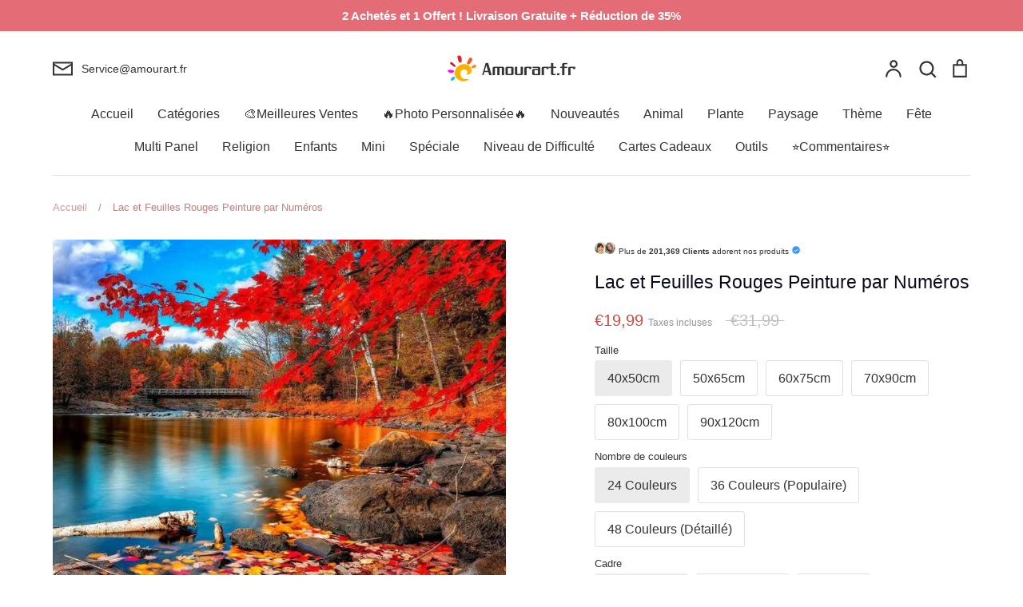

--- FILE ---
content_type: text/html; charset=utf-8
request_url: https://amourart.fr/products/paysage-nature-peintures-par-numeros-pbnnatw508
body_size: 78931
content:
<!doctype html>
<html class="no-js supports-no-cookies" lang="fr">
<head>
	<script id="pandectes-rules">   /* PANDECTES-GDPR: DO NOT MODIFY AUTO GENERATED CODE OF THIS SCRIPT */      window.PandectesSettings = {"store":{"id":50779422899,"plan":"premium","theme":"Expression","primaryLocale":"fr","adminMode":false,"headless":false,"storefrontRootDomain":"","checkoutRootDomain":"","storefrontAccessToken":""},"tsPublished":1737168977,"declaration":{"showPurpose":false,"showProvider":false,"declIntroText":"Nous utilisons des cookies pour optimiser les fonctionnalités du site Web, analyser les performances et vous offrir une expérience personnalisée. Certains cookies sont indispensables au bon fonctionnement et au bon fonctionnement du site Web. Ces cookies ne peuvent pas être désactivés. Dans cette fenêtre, vous pouvez gérer vos préférences en matière de cookies.","showDateGenerated":true},"language":{"languageMode":"Single","fallbackLanguage":"fr","languageDetection":"browser","languagesSupported":[]},"texts":{"managed":{"headerText":{"fr":"Nous respectons votre vie privée"},"consentText":{"fr":"Ce site utilise des cookies pour vous garantir la meilleure expérience."},"dismissButtonText":{"fr":"D'accord"},"linkText":{"fr":"Apprendre encore plus"},"imprintText":{"fr":"Imprimer"},"preferencesButtonText":{"fr":"Préférences"},"allowButtonText":{"fr":"J'accepte"},"denyButtonText":{"fr":"Déclin"},"leaveSiteButtonText":{"fr":"Quitter ce site"},"cookiePolicyText":{"fr":"Politique de cookies"},"preferencesPopupTitleText":{"fr":"Gérer les préférences de consentement"},"preferencesPopupIntroText":{"fr":"Nous utilisons des cookies pour optimiser les fonctionnalités du site Web, analyser les performances et vous offrir une expérience personnalisée. Certains cookies sont indispensables au bon fonctionnement et au bon fonctionnement du site. Ces cookies ne peuvent pas être désactivés. Dans cette fenêtre, vous pouvez gérer votre préférence de cookies."},"preferencesPopupCloseButtonText":{"fr":"proche"},"preferencesPopupAcceptAllButtonText":{"fr":"Accepter tout"},"preferencesPopupRejectAllButtonText":{"fr":"Tout rejeter"},"preferencesPopupSaveButtonText":{"fr":"Enregistrer les préférences"},"accessSectionTitleText":{"fr":"Portabilité des données"},"accessSectionParagraphText":{"fr":"Vous avez le droit de pouvoir accéder à vos données à tout moment."},"rectificationSectionTitleText":{"fr":"Rectification des données"},"rectificationSectionParagraphText":{"fr":"Vous avez le droit de demander la mise à jour de vos données chaque fois que vous le jugez approprié."},"erasureSectionTitleText":{"fr":"Droit à l'oubli"},"erasureSectionParagraphText":{"fr":"Vous avez le droit de demander que toutes vos données soient effacées. Après cela, vous ne pourrez plus accéder à votre compte."},"declIntroText":{"fr":"Nous utilisons des cookies pour optimiser les fonctionnalités du site Web, analyser les performances et vous offrir une expérience personnalisée. Certains cookies sont indispensables au bon fonctionnement et au bon fonctionnement du site Web. Ces cookies ne peuvent pas être désactivés. Dans cette fenêtre, vous pouvez gérer vos préférences en matière de cookies."}},"categories":{"strictlyNecessaryCookiesTitleText":{"fr":"Cookies strictement nécessaires"},"functionalityCookiesTitleText":{"fr":"Cookies fonctionnels"},"performanceCookiesTitleText":{"fr":"Cookies de performances"},"targetingCookiesTitleText":{"fr":"Ciblage des cookies"},"unclassifiedCookiesTitleText":{"fr":"Cookies non classés"},"strictlyNecessaryCookiesDescriptionText":{"fr":"Ces cookies sont essentiels pour vous permettre de vous déplacer sur le site Web et d'utiliser ses fonctionnalités, telles que l'accès aux zones sécurisées du site Web. Le site Web ne peut pas fonctionner correctement sans ces cookies."},"functionalityCookiesDescriptionText":{"fr":"Ces cookies permettent au site de fournir des fonctionnalités et une personnalisation améliorées. Ils peuvent être définis par nous ou par des fournisseurs tiers dont nous avons ajouté les services à nos pages. Si vous n'autorisez pas ces cookies, certains ou tous ces services peuvent ne pas fonctionner correctement."},"performanceCookiesDescriptionText":{"fr":"Ces cookies nous permettent de surveiller et d'améliorer les performances de notre site Web. Par exemple, ils nous permettent de compter les visites, d'identifier les sources de trafic et de voir quelles parties du site sont les plus populaires."},"targetingCookiesDescriptionText":{"fr":"Ces cookies peuvent être installés via notre site par nos partenaires publicitaires. Ils peuvent être utilisés par ces sociétés pour établir un profil de vos intérêts et vous montrer des publicités pertinentes sur d'autres sites. Ils ne stockent pas directement d'informations personnelles, mais sont basés sur l'identification unique de votre navigateur et de votre appareil Internet. Si vous n'autorisez pas ces cookies, vous bénéficierez d'une publicité moins ciblée."},"unclassifiedCookiesDescriptionText":{"fr":"Les cookies non classés sont des cookies que nous sommes en train de classer avec les fournisseurs de cookies individuels."}},"auto":{"declName":{"fr":"Nom"},"declPath":{"fr":"Chemin"},"declType":{"fr":"Type"},"declDomain":{"fr":"Domaine"},"declPurpose":{"fr":"But"},"declProvider":{"fr":"Fournisseur"},"declRetention":{"fr":"Rétention"},"declFirstParty":{"fr":"Première partie"},"declThirdParty":{"fr":"Tierce partie"},"declSeconds":{"fr":"secondes"},"declMinutes":{"fr":"minutes"},"declHours":{"fr":"heures"},"declDays":{"fr":"jours"},"declMonths":{"fr":"mois"},"declYears":{"fr":"années"},"declSession":{"fr":"Session"},"cookiesDetailsText":{"fr":"Détails des cookies"},"preferencesPopupAlwaysAllowedText":{"fr":"Toujours activé"},"submitButton":{"fr":"Soumettre"},"submittingButton":{"fr":"Soumission..."},"cancelButton":{"fr":"Annuler"},"guestsSupportInfoText":{"fr":"Veuillez vous connecter avec votre compte client pour continuer."},"guestsSupportEmailPlaceholder":{"fr":"Adresse e-mail"},"guestsSupportEmailValidationError":{"fr":"L'email n'est pas valide"},"guestsSupportEmailSuccessTitle":{"fr":"Merci pour votre requête"},"guestsSupportEmailFailureTitle":{"fr":"Un problème est survenu"},"guestsSupportEmailSuccessMessage":{"fr":"Si vous êtes inscrit en tant que client de ce magasin, vous recevrez bientôt un e-mail avec des instructions sur la marche à suivre."},"guestsSupportEmailFailureMessage":{"fr":"Votre demande n'a pas été soumise. Veuillez réessayer et si le problème persiste, contactez le propriétaire du magasin pour obtenir de l'aide."},"confirmationSuccessTitle":{"fr":"Votre demande est vérifiée"},"confirmationFailureTitle":{"fr":"Un problème est survenu"},"confirmationSuccessMessage":{"fr":"Nous reviendrons rapidement vers vous quant à votre demande."},"confirmationFailureMessage":{"fr":"Votre demande n'a pas été vérifiée. Veuillez réessayer et si le problème persiste, contactez le propriétaire du magasin pour obtenir de l'aide"},"consentSectionTitleText":{"fr":"Votre consentement aux cookies"},"consentSectionNoConsentText":{"fr":"Vous n'avez pas consenti à la politique de cookies de ce site Web."},"consentSectionConsentedText":{"fr":"Vous avez consenti à la politique de cookies de ce site Web sur"},"consentStatus":{"fr":"Préférence de consentement"},"consentDate":{"fr":"Date de consentement"},"consentId":{"fr":"ID de consentement"},"consentSectionChangeConsentActionText":{"fr":"Modifier la préférence de consentement"},"accessSectionGDPRRequestsActionText":{"fr":"Demandes des personnes concernées"},"accessSectionAccountInfoActionText":{"fr":"Données personnelles"},"accessSectionOrdersRecordsActionText":{"fr":"Ordres"},"accessSectionDownloadReportActionText":{"fr":"Tout télécharger"},"rectificationCommentPlaceholder":{"fr":"Décrivez ce que vous souhaitez mettre à jour"},"rectificationCommentValidationError":{"fr":"Un commentaire est requis"},"rectificationSectionEditAccountActionText":{"fr":"Demander une mise à jour"},"erasureSectionRequestDeletionActionText":{"fr":"Demander la suppression des données personnelles"}}},"library":{"previewMode":false,"fadeInTimeout":0,"defaultBlocked":0,"showLink":true,"showImprintLink":false,"showGoogleLink":false,"enabled":true,"cookie":{"name":"_pandectes_gdpr","expiryDays":365,"secure":true,"domain":""},"dismissOnScroll":false,"dismissOnWindowClick":true,"dismissOnTimeout":false,"palette":{"popup":{"background":"#FFFFFF","backgroundForCalculations":{"a":1,"b":255,"g":255,"r":255},"text":"#000000"},"button":{"background":"#518E00","backgroundForCalculations":{"a":1,"b":0,"g":142,"r":81},"text":"#FFFFFF","textForCalculation":{"a":1,"b":255,"g":255,"r":255},"border":"transparent"}},"content":{"href":"https://amourart.fr/pages/politique-de-confidentialite","imprintHref":"/","close":"&#10005;","target":"","logo":""},"window":"<div role=\"dialog\" aria-live=\"polite\" aria-label=\"cookieconsent\" aria-describedby=\"cookieconsent:desc\" id=\"pandectes-banner\" class=\"cc-window-wrapper cc-bottom-wrapper\"><div class=\"pd-cookie-banner-window cc-window {{classes}}\"><!--googleoff: all-->{{children}}<!--googleon: all--></div></div>","compliance":{"custom":"<div class=\"cc-compliance cc-highlight\">{{preferences}}{{allow}}</div>"},"type":"custom","layouts":{"basic":"{{messagelink}}{{compliance}}"},"position":"bottom","theme":"edgeless","revokable":false,"animateRevokable":false,"revokableReset":false,"revokableLogoUrl":"https://cdn.shopify.com/s/files/1/0507/7942/2899/t/13/assets/pandectes-reopen-logo.png?v=1715942527","revokablePlacement":"bottom-left","revokableMarginHorizontal":15,"revokableMarginVertical":15,"static":false,"autoAttach":true,"hasTransition":true,"blacklistPage":[""]},"geolocation":{"brOnly":false,"caOnly":false,"chOnly":false,"euOnly":false,"jpOnly":false,"thOnly":false,"zaOnly":false,"canadaOnly":false,"globalVisibility":true},"dsr":{"guestsSupport":true,"accessSectionDownloadReportAuto":false},"banner":{"resetTs":1709595399,"extraCss":"        .cc-banner-logo {max-width: 32em!important;}    @media(min-width: 768px) {.cc-window.cc-floating{max-width: 32em!important;width: 32em!important;}}    .cc-message, .pd-cookie-banner-window .cc-header, .cc-logo {text-align: center}    .cc-window-wrapper{z-index: 2147483647;}    .cc-window{z-index: 2147483647;font-family: inherit;}    .pd-cookie-banner-window .cc-header{font-family: inherit;}    .pd-cp-ui{font-family: inherit; background-color: #FFFFFF;color:#000000;}    button.pd-cp-btn, a.pd-cp-btn{background-color:#518E00;color:#FFFFFF!important;}    input + .pd-cp-preferences-slider{background-color: rgba(0, 0, 0, 0.3)}    .pd-cp-scrolling-section::-webkit-scrollbar{background-color: rgba(0, 0, 0, 0.3)}    input:checked + .pd-cp-preferences-slider{background-color: rgba(0, 0, 0, 1)}    .pd-cp-scrolling-section::-webkit-scrollbar-thumb {background-color: rgba(0, 0, 0, 1)}    .pd-cp-ui-close{color:#000000;}    .pd-cp-preferences-slider:before{background-color: #FFFFFF}    .pd-cp-title:before {border-color: #000000!important}    .pd-cp-preferences-slider{background-color:#000000}    .pd-cp-toggle{color:#000000!important}    @media(max-width:699px) {.pd-cp-ui-close-top svg {fill: #000000}}    .pd-cp-toggle:hover,.pd-cp-toggle:visited,.pd-cp-toggle:active{color:#000000!important}    .pd-cookie-banner-window {box-shadow: 0 0 18px rgb(0 0 0 / 20%);}  ","customJavascript":null,"showPoweredBy":false,"revokableTrigger":false,"hybridStrict":false,"cookiesBlockedByDefault":"0","isActive":true,"implicitSavePreferences":true,"cookieIcon":false,"blockBots":false,"showCookiesDetails":true,"hasTransition":true,"blockingPage":false,"showOnlyLandingPage":false,"leaveSiteUrl":"https://www.google.com","linkRespectStoreLang":false},"cookies":{"0":[{"name":"keep_alive","type":"http","domain":"amourart.fr","path":"/","provider":"Shopify","firstParty":true,"retention":"30 minute(s)","expires":30,"unit":"declMinutes","purpose":{"fr":"Utilisé en relation avec la localisation de l'acheteur."}},{"name":"localization","type":"http","domain":"amourart.fr","path":"/","provider":"Shopify","firstParty":true,"retention":"1 year(s)","expires":1,"unit":"declYears","purpose":{"fr":"Localisation de boutique Shopify"}},{"name":"secure_customer_sig","type":"http","domain":"amourart.fr","path":"/","provider":"Shopify","firstParty":true,"retention":"1 year(s)","expires":1,"unit":"declYears","purpose":{"fr":"Utilisé en relation avec la connexion client."}},{"name":"_cmp_a","type":"http","domain":".amourart.fr","path":"/","provider":"Shopify","firstParty":true,"retention":"1 day(s)","expires":1,"unit":"declDays","purpose":{"fr":"Utilisé pour gérer les paramètres de confidentialité des clients."}},{"name":"_tracking_consent","type":"http","domain":".amourart.fr","path":"/","provider":"Shopify","firstParty":true,"retention":"1 year(s)","expires":1,"unit":"declYears","purpose":{"fr":"Préférences de suivi."}},{"name":"_secure_session_id","type":"http","domain":"amourart.fr","path":"/","provider":"Shopify","firstParty":true,"retention":"1 month(s)","expires":1,"unit":"declMonths","purpose":{"fr":"Utilisé en relation avec la navigation dans une vitrine."}}],"1":[{"name":"wpm-domain-test","type":"http","domain":"fr","path":"/","provider":"Shopify","firstParty":false,"retention":"Session","expires":1,"unit":"declSeconds","purpose":{"fr":"Utilisé pour tester le stockage des paramètres sur les produits ajoutés au panier ou la devise de paiement"}},{"name":"wpm-domain-test","type":"http","domain":"amourart.fr","path":"/","provider":"Shopify","firstParty":true,"retention":"Session","expires":1,"unit":"declSeconds","purpose":{"fr":"Utilisé pour tester le stockage des paramètres sur les produits ajoutés au panier ou la devise de paiement"}},{"name":"jdgm_thumb_votes","type":"html_local","domain":"https://amourart.fr","path":"/","provider":"Judge.me","firstParty":true,"retention":"Persistent","expires":1,"unit":"declYears","purpose":{"fr":"L&#39;identifiant pour les votes du service Judge.me."}}],"2":[{"name":"_shopify_y","type":"http","domain":".amourart.fr","path":"/","provider":"Shopify","firstParty":true,"retention":"1 year(s)","expires":1,"unit":"declYears","purpose":{"fr":"Analyses Shopify."}},{"name":"_orig_referrer","type":"http","domain":".amourart.fr","path":"/","provider":"Shopify","firstParty":true,"retention":"2 ","expires":2,"unit":"declSession","purpose":{"fr":"Suit les pages de destination."}},{"name":"_landing_page","type":"http","domain":".amourart.fr","path":"/","provider":"Shopify","firstParty":true,"retention":"2 ","expires":2,"unit":"declSession","purpose":{"fr":"Suit les pages de destination."}},{"name":"_shopify_s","type":"http","domain":".amourart.fr","path":"/","provider":"Shopify","firstParty":true,"retention":"30 minute(s)","expires":30,"unit":"declMinutes","purpose":{"fr":"Analyses Shopify."}},{"name":"_shopify_sa_t","type":"http","domain":".amourart.fr","path":"/","provider":"Shopify","firstParty":true,"retention":"30 minute(s)","expires":30,"unit":"declMinutes","purpose":{"fr":"Analyses Shopify relatives au marketing et aux références."}},{"name":"_gat","type":"http","domain":".amourart.fr","path":"/","provider":"Google","firstParty":true,"retention":"1 minute(s)","expires":1,"unit":"declMinutes","purpose":{"fr":"Le cookie est placé par Google Analytics pour filtrer les requêtes des bots."}},{"name":"_ga","type":"http","domain":".amourart.fr","path":"/","provider":"Google","firstParty":true,"retention":"1 year(s)","expires":1,"unit":"declYears","purpose":{"fr":"Le cookie est défini par Google Analytics avec une fonctionnalité inconnue"}},{"name":"_shopify_sa_p","type":"http","domain":".amourart.fr","path":"/","provider":"Shopify","firstParty":true,"retention":"30 minute(s)","expires":30,"unit":"declMinutes","purpose":{"fr":"Analyses Shopify relatives au marketing et aux références."}},{"name":"_gid","type":"http","domain":".amourart.fr","path":"/","provider":"Google","firstParty":true,"retention":"1 day(s)","expires":1,"unit":"declDays","purpose":{"fr":"Le cookie est placé par Google Analytics pour compter et suivre les pages vues."}},{"name":"_shopify_s","type":"http","domain":"fr","path":"/","provider":"Shopify","firstParty":false,"retention":"Session","expires":1,"unit":"declSeconds","purpose":{"fr":"Analyses Shopify."}},{"name":"_boomr_clss","type":"html_local","domain":"https://amourart.fr","path":"/","provider":"Shopify","firstParty":true,"retention":"Persistent","expires":1,"unit":"declYears","purpose":{"fr":"Utilisé pour surveiller et optimiser les performances des magasins Shopify."}},{"name":"jdgm_rs_referral","type":"html_local","domain":"https://amourart.fr","path":"/","provider":"Judge.me","firstParty":true,"retention":"Persistent","expires":1,"unit":"declYears","purpose":{"fr":"L&#39;identifiant de référence du service Judge.me."}},{"name":"_ga_8RXJQD4ZFH","type":"http","domain":".amourart.fr","path":"/","provider":"Google","firstParty":true,"retention":"1 year(s)","expires":1,"unit":"declYears","purpose":{"fr":""}}],"4":[{"name":"_uetvid","type":"http","domain":".amourart.fr","path":"/","provider":"Bing","firstParty":true,"retention":"1 year(s)","expires":1,"unit":"declYears","purpose":{"fr":"Utilisé pour suivre les visiteurs sur plusieurs sites Web, afin de présenter des publicités pertinentes en fonction des préférences du visiteur."}},{"name":"_fbp","type":"http","domain":".amourart.fr","path":"/","provider":"Facebook","firstParty":true,"retention":"3 month(s)","expires":3,"unit":"declMonths","purpose":{"fr":"Le cookie est placé par Facebook pour suivre les visites sur les sites Web."}},{"name":"_uetsid","type":"http","domain":".amourart.fr","path":"/","provider":"Bing","firstParty":true,"retention":"1 day(s)","expires":1,"unit":"declDays","purpose":{"fr":"Ce cookie est utilisé par Bing pour déterminer les publicités à afficher qui peuvent être pertinentes pour l'utilisateur final qui consulte le site."}},{"name":"MUID","type":"http","domain":".bing.com","path":"/","provider":"Microsoft","firstParty":false,"retention":"1 year(s)","expires":1,"unit":"declYears","purpose":{"fr":"Le cookie est placé par Microsoft pour suivre les visites sur les sites Web."}},{"name":"lastExternalReferrerTime","type":"html_local","domain":"https://amourart.fr","path":"/","provider":"Facebook","firstParty":true,"retention":"Persistent","expires":1,"unit":"declYears","purpose":{"fr":"Contient l&#39;horodatage de la dernière mise à jour du cookie lastExternalReferrer."}},{"name":"lastExternalReferrer","type":"html_local","domain":"https://amourart.fr","path":"/","provider":"Facebook","firstParty":true,"retention":"Persistent","expires":1,"unit":"declYears","purpose":{"fr":"Détecte comment l&#39;utilisateur a atteint le site Web en enregistrant sa dernière adresse URL."}}],"8":[{"name":"_uetvid","type":"html_local","domain":"https://amourart.fr","path":"/","provider":"Unknown","firstParty":true,"retention":"Persistent","expires":1,"unit":"declYears","purpose":{"fr":"Utilisé pour suivre les visiteurs sur plusieurs sites Web, afin de présenter des publicités pertinentes en fonction des préférences du visiteur."}},{"name":"_uetsid","type":"html_local","domain":"https://amourart.fr","path":"/","provider":"Unknown","firstParty":true,"retention":"Persistent","expires":1,"unit":"declYears","purpose":{"fr":"Ce cookie est utilisé par Bing pour déterminer les publicités à afficher qui peuvent être pertinentes pour l'utilisateur final qui consulte le site."}},{"name":"MSPTC","type":"http","domain":".bing.com","path":"/","provider":"Unknown","firstParty":false,"retention":"1 year(s)","expires":1,"unit":"declYears","purpose":{"fr":""}},{"name":"_uetsid_exp","type":"html_local","domain":"https://amourart.fr","path":"/","provider":"Unknown","firstParty":true,"retention":"Persistent","expires":1,"unit":"declYears","purpose":{"fr":""}},{"name":"_uetvid_exp","type":"html_local","domain":"https://amourart.fr","path":"/","provider":"Unknown","firstParty":true,"retention":"Persistent","expires":1,"unit":"declYears","purpose":{"fr":""}},{"name":"local-storage-test","type":"html_local","domain":"https://amourart.fr","path":"/","provider":"Unknown","firstParty":true,"retention":"Persistent","expires":1,"unit":"declYears","purpose":{"fr":""}}]},"blocker":{"isActive":true,"googleConsentMode":{"id":"","analyticsId":"G-8RXJQD4ZFH","adwordsId":"","isActive":true,"adStorageCategory":4,"analyticsStorageCategory":2,"personalizationStorageCategory":1,"functionalityStorageCategory":1,"customEvent":false,"securityStorageCategory":0,"redactData":true,"urlPassthrough":false,"dataLayerProperty":"dataLayer","waitForUpdate":2000,"useNativeChannel":false},"facebookPixel":{"id":"","isActive":false,"ldu":false},"microsoft":{"isActive":true,"uetTags":"148025527"},"rakuten":{"isActive":false,"cmp":false,"ccpa":false},"klaviyoIsActive":false,"gpcIsActive":true,"defaultBlocked":0,"patterns":{"whiteList":[],"blackList":{"1":[],"2":[],"4":["bat.bing.com"],"8":[]},"iframesWhiteList":[],"iframesBlackList":{"1":[],"2":[],"4":[],"8":[]},"beaconsWhiteList":[],"beaconsBlackList":{"1":[],"2":[],"4":[],"8":[]}}}}      !function(){"use strict";window.PandectesRules=window.PandectesRules||{},window.PandectesRules.manualBlacklist={1:[],2:[],4:[]},window.PandectesRules.blacklistedIFrames={1:[],2:[],4:[]},window.PandectesRules.blacklistedCss={1:[],2:[],4:[]},window.PandectesRules.blacklistedBeacons={1:[],2:[],4:[]};var e="javascript/blocked";function t(e){return new RegExp(e.replace(/[/\\.+?$()]/g,"\\$&").replace("*","(.*)"))}var n=function(e){var t=arguments.length>1&&void 0!==arguments[1]?arguments[1]:"log";new URLSearchParams(window.location.search).get("log")&&console[t]("PandectesRules: ".concat(e))};function a(e){var t=document.createElement("script");t.async=!0,t.src=e,document.head.appendChild(t)}function r(e,t){var n=Object.keys(e);if(Object.getOwnPropertySymbols){var a=Object.getOwnPropertySymbols(e);t&&(a=a.filter((function(t){return Object.getOwnPropertyDescriptor(e,t).enumerable}))),n.push.apply(n,a)}return n}function o(e){for(var t=1;t<arguments.length;t++){var n=null!=arguments[t]?arguments[t]:{};t%2?r(Object(n),!0).forEach((function(t){s(e,t,n[t])})):Object.getOwnPropertyDescriptors?Object.defineProperties(e,Object.getOwnPropertyDescriptors(n)):r(Object(n)).forEach((function(t){Object.defineProperty(e,t,Object.getOwnPropertyDescriptor(n,t))}))}return e}function i(e){var t=function(e,t){if("object"!=typeof e||!e)return e;var n=e[Symbol.toPrimitive];if(void 0!==n){var a=n.call(e,t||"default");if("object"!=typeof a)return a;throw new TypeError("@@toPrimitive must return a primitive value.")}return("string"===t?String:Number)(e)}(e,"string");return"symbol"==typeof t?t:t+""}function s(e,t,n){return(t=i(t))in e?Object.defineProperty(e,t,{value:n,enumerable:!0,configurable:!0,writable:!0}):e[t]=n,e}function c(e,t){return function(e){if(Array.isArray(e))return e}(e)||function(e,t){var n=null==e?null:"undefined"!=typeof Symbol&&e[Symbol.iterator]||e["@@iterator"];if(null!=n){var a,r,o,i,s=[],c=!0,l=!1;try{if(o=(n=n.call(e)).next,0===t){if(Object(n)!==n)return;c=!1}else for(;!(c=(a=o.call(n)).done)&&(s.push(a.value),s.length!==t);c=!0);}catch(e){l=!0,r=e}finally{try{if(!c&&null!=n.return&&(i=n.return(),Object(i)!==i))return}finally{if(l)throw r}}return s}}(e,t)||d(e,t)||function(){throw new TypeError("Invalid attempt to destructure non-iterable instance.\nIn order to be iterable, non-array objects must have a [Symbol.iterator]() method.")}()}function l(e){return function(e){if(Array.isArray(e))return u(e)}(e)||function(e){if("undefined"!=typeof Symbol&&null!=e[Symbol.iterator]||null!=e["@@iterator"])return Array.from(e)}(e)||d(e)||function(){throw new TypeError("Invalid attempt to spread non-iterable instance.\nIn order to be iterable, non-array objects must have a [Symbol.iterator]() method.")}()}function d(e,t){if(e){if("string"==typeof e)return u(e,t);var n=Object.prototype.toString.call(e).slice(8,-1);return"Object"===n&&e.constructor&&(n=e.constructor.name),"Map"===n||"Set"===n?Array.from(e):"Arguments"===n||/^(?:Ui|I)nt(?:8|16|32)(?:Clamped)?Array$/.test(n)?u(e,t):void 0}}function u(e,t){(null==t||t>e.length)&&(t=e.length);for(var n=0,a=new Array(t);n<t;n++)a[n]=e[n];return a}var f=window.PandectesRulesSettings||window.PandectesSettings,g=!(void 0===window.dataLayer||!Array.isArray(window.dataLayer)||!window.dataLayer.some((function(e){return"pandectes_full_scan"===e.event}))),p=function(){var e,t=arguments.length>0&&void 0!==arguments[0]?arguments[0]:"_pandectes_gdpr",n=("; "+document.cookie).split("; "+t+"=");if(n.length<2)e={};else{var a=n.pop().split(";");e=window.atob(a.shift())}var r=function(e){try{return JSON.parse(e)}catch(e){return!1}}(e);return!1!==r?r:e}(),h=f.banner.isActive,y=f.blocker,v=y.defaultBlocked,w=y.patterns,m=p&&null!==p.preferences&&void 0!==p.preferences?p.preferences:null,b=g?0:h?null===m?v:m:0,k={1:!(1&b),2:!(2&b),4:!(4&b)},_=w.blackList,S=w.whiteList,L=w.iframesBlackList,C=w.iframesWhiteList,P=w.beaconsBlackList,A=w.beaconsWhiteList,O={blackList:[],whiteList:[],iframesBlackList:{1:[],2:[],4:[],8:[]},iframesWhiteList:[],beaconsBlackList:{1:[],2:[],4:[],8:[]},beaconsWhiteList:[]};[1,2,4].map((function(e){var n;k[e]||((n=O.blackList).push.apply(n,l(_[e].length?_[e].map(t):[])),O.iframesBlackList[e]=L[e].length?L[e].map(t):[],O.beaconsBlackList[e]=P[e].length?P[e].map(t):[])})),O.whiteList=S.length?S.map(t):[],O.iframesWhiteList=C.length?C.map(t):[],O.beaconsWhiteList=A.length?A.map(t):[];var E={scripts:[],iframes:{1:[],2:[],4:[]},beacons:{1:[],2:[],4:[]},css:{1:[],2:[],4:[]}},I=function(t,n){return t&&(!n||n!==e)&&(!O.blackList||O.blackList.some((function(e){return e.test(t)})))&&(!O.whiteList||O.whiteList.every((function(e){return!e.test(t)})))},B=function(e,t){var n=O.iframesBlackList[t],a=O.iframesWhiteList;return e&&(!n||n.some((function(t){return t.test(e)})))&&(!a||a.every((function(t){return!t.test(e)})))},j=function(e,t){var n=O.beaconsBlackList[t],a=O.beaconsWhiteList;return e&&(!n||n.some((function(t){return t.test(e)})))&&(!a||a.every((function(t){return!t.test(e)})))},T=new MutationObserver((function(e){for(var t=0;t<e.length;t++)for(var n=e[t].addedNodes,a=0;a<n.length;a++){var r=n[a],o=r.dataset&&r.dataset.cookiecategory;if(1===r.nodeType&&"LINK"===r.tagName){var i=r.dataset&&r.dataset.href;if(i&&o)switch(o){case"functionality":case"C0001":E.css[1].push(i);break;case"performance":case"C0002":E.css[2].push(i);break;case"targeting":case"C0003":E.css[4].push(i)}}}})),R=new MutationObserver((function(t){for(var a=0;a<t.length;a++)for(var r=t[a].addedNodes,o=function(){var t=r[i],a=t.src||t.dataset&&t.dataset.src,o=t.dataset&&t.dataset.cookiecategory;if(1===t.nodeType&&"IFRAME"===t.tagName){if(a){var s=!1;B(a,1)||"functionality"===o||"C0001"===o?(s=!0,E.iframes[1].push(a)):B(a,2)||"performance"===o||"C0002"===o?(s=!0,E.iframes[2].push(a)):(B(a,4)||"targeting"===o||"C0003"===o)&&(s=!0,E.iframes[4].push(a)),s&&(t.removeAttribute("src"),t.setAttribute("data-src",a))}}else if(1===t.nodeType&&"IMG"===t.tagName){if(a){var c=!1;j(a,1)?(c=!0,E.beacons[1].push(a)):j(a,2)?(c=!0,E.beacons[2].push(a)):j(a,4)&&(c=!0,E.beacons[4].push(a)),c&&(t.removeAttribute("src"),t.setAttribute("data-src",a))}}else if(1===t.nodeType&&"SCRIPT"===t.tagName){var l=t.type,d=!1;if(I(a,l)?(n("rule blocked: ".concat(a)),d=!0):a&&o?n("manually blocked @ ".concat(o,": ").concat(a)):o&&n("manually blocked @ ".concat(o,": inline code")),d){E.scripts.push([t,l]),t.type=e;t.addEventListener("beforescriptexecute",(function n(a){t.getAttribute("type")===e&&a.preventDefault(),t.removeEventListener("beforescriptexecute",n)})),t.parentElement&&t.parentElement.removeChild(t)}}},i=0;i<r.length;i++)o()})),D=document.createElement,x={src:Object.getOwnPropertyDescriptor(HTMLScriptElement.prototype,"src"),type:Object.getOwnPropertyDescriptor(HTMLScriptElement.prototype,"type")};window.PandectesRules.unblockCss=function(e){var t=E.css[e]||[];t.length&&n("Unblocking CSS for ".concat(e)),t.forEach((function(e){var t=document.querySelector('link[data-href^="'.concat(e,'"]'));t.removeAttribute("data-href"),t.href=e})),E.css[e]=[]},window.PandectesRules.unblockIFrames=function(e){var t=E.iframes[e]||[];t.length&&n("Unblocking IFrames for ".concat(e)),O.iframesBlackList[e]=[],t.forEach((function(e){var t=document.querySelector('iframe[data-src^="'.concat(e,'"]'));t.removeAttribute("data-src"),t.src=e})),E.iframes[e]=[]},window.PandectesRules.unblockBeacons=function(e){var t=E.beacons[e]||[];t.length&&n("Unblocking Beacons for ".concat(e)),O.beaconsBlackList[e]=[],t.forEach((function(e){var t=document.querySelector('img[data-src^="'.concat(e,'"]'));t.removeAttribute("data-src"),t.src=e})),E.beacons[e]=[]},window.PandectesRules.unblockInlineScripts=function(e){var t=1===e?"functionality":2===e?"performance":"targeting",a=document.querySelectorAll('script[type="javascript/blocked"][data-cookiecategory="'.concat(t,'"]'));n("unblockInlineScripts: ".concat(a.length," in ").concat(t)),a.forEach((function(e){var t=document.createElement("script");t.type="text/javascript",e.hasAttribute("src")?t.src=e.getAttribute("src"):t.textContent=e.textContent,document.head.appendChild(t),e.parentNode.removeChild(e)}))},window.PandectesRules.unblockInlineCss=function(e){var t=1===e?"functionality":2===e?"performance":"targeting",a=document.querySelectorAll('link[data-cookiecategory="'.concat(t,'"]'));n("unblockInlineCss: ".concat(a.length," in ").concat(t)),a.forEach((function(e){e.href=e.getAttribute("data-href")}))},window.PandectesRules.unblock=function(e){e.length<1?(O.blackList=[],O.whiteList=[],O.iframesBlackList=[],O.iframesWhiteList=[]):(O.blackList&&(O.blackList=O.blackList.filter((function(t){return e.every((function(e){return"string"==typeof e?!t.test(e):e instanceof RegExp?t.toString()!==e.toString():void 0}))}))),O.whiteList&&(O.whiteList=[].concat(l(O.whiteList),l(e.map((function(e){if("string"==typeof e){var n=".*"+t(e)+".*";if(O.whiteList.every((function(e){return e.toString()!==n.toString()})))return new RegExp(n)}else if(e instanceof RegExp&&O.whiteList.every((function(t){return t.toString()!==e.toString()})))return e;return null})).filter(Boolean)))));var a=0;l(E.scripts).forEach((function(e,t){var n=c(e,2),r=n[0],o=n[1];if(function(e){var t=e.getAttribute("src");return O.blackList&&O.blackList.every((function(e){return!e.test(t)}))||O.whiteList&&O.whiteList.some((function(e){return e.test(t)}))}(r)){for(var i=document.createElement("script"),s=0;s<r.attributes.length;s++){var l=r.attributes[s];"src"!==l.name&&"type"!==l.name&&i.setAttribute(l.name,r.attributes[s].value)}i.setAttribute("src",r.src),i.setAttribute("type",o||"application/javascript"),document.head.appendChild(i),E.scripts.splice(t-a,1),a++}})),0==O.blackList.length&&0===O.iframesBlackList[1].length&&0===O.iframesBlackList[2].length&&0===O.iframesBlackList[4].length&&0===O.beaconsBlackList[1].length&&0===O.beaconsBlackList[2].length&&0===O.beaconsBlackList[4].length&&(n("Disconnecting observers"),R.disconnect(),T.disconnect())};var N=f.store,U=N.adminMode,z=N.headless,M=N.storefrontRootDomain,q=N.checkoutRootDomain,F=N.storefrontAccessToken,W=f.banner.isActive,H=f.blocker.defaultBlocked;W&&function(e){if(window.Shopify&&window.Shopify.customerPrivacy)e();else{var t=null;window.Shopify&&window.Shopify.loadFeatures&&window.Shopify.trackingConsent?e():t=setInterval((function(){window.Shopify&&window.Shopify.loadFeatures&&(clearInterval(t),window.Shopify.loadFeatures([{name:"consent-tracking-api",version:"0.1"}],(function(t){t?n("Shopify.customerPrivacy API - failed to load"):(n("shouldShowBanner() -> ".concat(window.Shopify.trackingConsent.shouldShowBanner()," | saleOfDataRegion() -> ").concat(window.Shopify.trackingConsent.saleOfDataRegion())),e())})))}),10)}}((function(){!function(){var e=window.Shopify.trackingConsent;if(!1!==e.shouldShowBanner()||null!==m||7!==H)try{var t=U&&!(window.Shopify&&window.Shopify.AdminBarInjector),a={preferences:!(1&b)||g||t,analytics:!(2&b)||g||t,marketing:!(4&b)||g||t};z&&(a.headlessStorefront=!0,a.storefrontRootDomain=null!=M&&M.length?M:window.location.hostname,a.checkoutRootDomain=null!=q&&q.length?q:"checkout.".concat(window.location.hostname),a.storefrontAccessToken=null!=F&&F.length?F:""),e.firstPartyMarketingAllowed()===a.marketing&&e.analyticsProcessingAllowed()===a.analytics&&e.preferencesProcessingAllowed()===a.preferences||e.setTrackingConsent(a,(function(e){e&&e.error?n("Shopify.customerPrivacy API - failed to setTrackingConsent"):n("setTrackingConsent(".concat(JSON.stringify(a),")"))}))}catch(e){n("Shopify.customerPrivacy API - exception")}}(),function(){if(z){var e=window.Shopify.trackingConsent,t=e.currentVisitorConsent();if(navigator.globalPrivacyControl&&""===t.sale_of_data){var a={sale_of_data:!1,headlessStorefront:!0};a.storefrontRootDomain=null!=M&&M.length?M:window.location.hostname,a.checkoutRootDomain=null!=q&&q.length?q:"checkout.".concat(window.location.hostname),a.storefrontAccessToken=null!=F&&F.length?F:"",e.setTrackingConsent(a,(function(e){e&&e.error?n("Shopify.customerPrivacy API - failed to setTrackingConsent({".concat(JSON.stringify(a),")")):n("setTrackingConsent(".concat(JSON.stringify(a),")"))}))}}}()}));var G=["AT","BE","BG","HR","CY","CZ","DK","EE","FI","FR","DE","GR","HU","IE","IT","LV","LT","LU","MT","NL","PL","PT","RO","SK","SI","ES","SE","GB","LI","NO","IS"],J=f.banner,V=J.isActive,K=J.hybridStrict,$=f.geolocation,Y=$.caOnly,Z=void 0!==Y&&Y,Q=$.euOnly,X=void 0!==Q&&Q,ee=$.brOnly,te=void 0!==ee&&ee,ne=$.jpOnly,ae=void 0!==ne&&ne,re=$.thOnly,oe=void 0!==re&&re,ie=$.chOnly,se=void 0!==ie&&ie,ce=$.zaOnly,le=void 0!==ce&&ce,de=$.canadaOnly,ue=void 0!==de&&de,fe=$.globalVisibility,ge=void 0===fe||fe,pe=f.blocker,he=pe.defaultBlocked,ye=void 0===he?7:he,ve=pe.googleConsentMode,we=ve.isActive,me=ve.customEvent,be=ve.id,ke=void 0===be?"":be,_e=ve.analyticsId,Se=void 0===_e?"":_e,Le=ve.adwordsId,Ce=void 0===Le?"":Le,Pe=ve.redactData,Ae=ve.urlPassthrough,Oe=ve.adStorageCategory,Ee=ve.analyticsStorageCategory,Ie=ve.functionalityStorageCategory,Be=ve.personalizationStorageCategory,je=ve.securityStorageCategory,Te=ve.dataLayerProperty,Re=void 0===Te?"dataLayer":Te,De=ve.waitForUpdate,xe=void 0===De?0:De,Ne=ve.useNativeChannel,Ue=void 0!==Ne&&Ne;function ze(){window[Re].push(arguments)}window[Re]=window[Re]||[];var Me,qe,Fe={hasInitialized:!1,useNativeChannel:!1,ads_data_redaction:!1,url_passthrough:!1,data_layer_property:"dataLayer",storage:{ad_storage:"granted",ad_user_data:"granted",ad_personalization:"granted",analytics_storage:"granted",functionality_storage:"granted",personalization_storage:"granted",security_storage:"granted"}};if(V&&we){var We=ye&Oe?"denied":"granted",He=ye&Ee?"denied":"granted",Ge=ye&Ie?"denied":"granted",Je=ye&Be?"denied":"granted",Ve=ye&je?"denied":"granted";Fe.hasInitialized=!0,Fe.useNativeChannel=Ue,Fe.url_passthrough=Ae,Fe.ads_data_redaction="denied"===We&&Pe,Fe.storage.ad_storage=We,Fe.storage.ad_user_data=We,Fe.storage.ad_personalization=We,Fe.storage.analytics_storage=He,Fe.storage.functionality_storage=Ge,Fe.storage.personalization_storage=Je,Fe.storage.security_storage=Ve,Fe.data_layer_property=Re||"dataLayer",Fe.ads_data_redaction&&ze("set","ads_data_redaction",Fe.ads_data_redaction),Fe.url_passthrough&&ze("set","url_passthrough",Fe.url_passthrough),function(){!1===Ue?console.log("Pandectes: Google Consent Mode (av2)"):console.log("Pandectes: Google Consent Mode (av2nc)");var e=b!==ye?{wait_for_update:xe||500}:xe?{wait_for_update:xe}:{};ge&&!K?ze("consent","default",o(o({},Fe.storage),e)):(ze("consent","default",o(o(o({},Fe.storage),e),{},{region:[].concat(l(X||K?G:[]),l(Z&&!K?["US-CA","US-VA","US-CT","US-UT","US-CO"]:[]),l(te&&!K?["BR"]:[]),l(ae&&!K?["JP"]:[]),l(ue&&!K?["CA"]:[]),l(oe&&!K?["TH"]:[]),l(se&&!K?["CH"]:[]),l(le&&!K?["ZA"]:[]))})),ze("consent","default",{ad_storage:"granted",ad_user_data:"granted",ad_personalization:"granted",analytics_storage:"granted",functionality_storage:"granted",personalization_storage:"granted",security_storage:"granted"}));if(null!==m){var t=b&Oe?"denied":"granted",n=b&Ee?"denied":"granted",r=b&Ie?"denied":"granted",i=b&Be?"denied":"granted",s=b&je?"denied":"granted";Fe.storage.ad_storage=t,Fe.storage.ad_user_data=t,Fe.storage.ad_personalization=t,Fe.storage.analytics_storage=n,Fe.storage.functionality_storage=r,Fe.storage.personalization_storage=i,Fe.storage.security_storage=s,ze("consent","update",Fe.storage)}(ke.length||Se.length||Ce.length)&&(window[Fe.data_layer_property].push({"pandectes.start":(new Date).getTime(),event:"pandectes-rules.min.js"}),(Se.length||Ce.length)&&ze("js",new Date));var c="https://www.googletagmanager.com";if(ke.length){var d=ke.split(",");window[Fe.data_layer_property].push({"gtm.start":(new Date).getTime(),event:"gtm.js"});for(var u=0;u<d.length;u++){var f="dataLayer"!==Fe.data_layer_property?"&l=".concat(Fe.data_layer_property):"";a("".concat(c,"/gtm.js?id=").concat(d[u].trim()).concat(f))}}if(Se.length)for(var g=Se.split(","),p=0;p<g.length;p++){var h=g[p].trim();h.length&&(a("".concat(c,"/gtag/js?id=").concat(h)),ze("config",h,{send_page_view:!1}))}if(Ce.length)for(var y=Ce.split(","),v=0;v<y.length;v++){var w=y[v].trim();w.length&&(a("".concat(c,"/gtag/js?id=").concat(w)),ze("config",w,{allow_enhanced_conversions:!0}))}}()}V&&me&&(qe={event:"Pandectes_Consent_Update",pandectes_status:7===(Me=b)?"deny":0===Me?"allow":"mixed",pandectes_categories:{C0000:"allow",C0001:k[1]?"allow":"deny",C0002:k[2]?"allow":"deny",C0003:k[4]?"allow":"deny"}},window[Re].push(qe),null!==m&&function(e){if(window.Shopify&&window.Shopify.analytics)e();else{var t=null;window.Shopify&&window.Shopify.analytics?e():t=setInterval((function(){window.Shopify&&window.Shopify.analytics&&(clearInterval(t),e())}),10)}}((function(){console.log("publishing Web Pixels API custom event"),window.Shopify.analytics.publish("Pandectes_Consent_Update",qe)})));var Ke=f.blocker,$e=Ke.klaviyoIsActive,Ye=Ke.googleConsentMode.adStorageCategory;$e&&window.addEventListener("PandectesEvent_OnConsent",(function(e){var t=e.detail.preferences;if(null!=t){var n=t&Ye?"denied":"granted";void 0!==window.klaviyo&&window.klaviyo.isIdentified()&&window.klaviyo.push(["identify",{ad_personalization:n,ad_user_data:n}])}})),f.banner.revokableTrigger&&window.addEventListener("PandectesEvent_OnInitialize",(function(){document.querySelectorAll('[href*="#reopenBanner"]').forEach((function(e){e.onclick=function(e){e.preventDefault(),window.Pandectes.fn.revokeConsent()}}))}));var Ze=f.banner.isActive,Qe=f.blocker,Xe=Qe.defaultBlocked,et=void 0===Xe?7:Xe,tt=Qe.microsoft,nt=tt.isActive,at=tt.uetTags,rt=tt.dataLayerProperty,ot=void 0===rt?"uetq":rt,it={hasInitialized:!1,data_layer_property:"uetq",storage:{ad_storage:"granted"}};if(window[ot]=window[ot]||[],nt&&ft("_uetmsdns","1",365),Ze&&nt){var st=4&et?"denied":"granted";if(it.hasInitialized=!0,it.storage.ad_storage=st,window[ot].push("consent","default",it.storage),"granted"==st&&(ft("_uetmsdns","0",365),console.log("setting cookie")),null!==m){var ct=4&b?"denied":"granted";it.storage.ad_storage=ct,window[ot].push("consent","update",it.storage),"granted"===ct&&ft("_uetmsdns","0",365)}if(at.length)for(var lt=at.split(","),dt=0;dt<lt.length;dt++)lt[dt].trim().length&&ut(lt[dt])}function ut(e){var t=document.createElement("script");t.type="text/javascript",t.src="//bat.bing.com/bat.js",t.onload=function(){var t={ti:e};t.q=window.uetq,window.uetq=new UET(t),window.uetq.push("consent","default",{ad_storage:"denied"}),window[ot].push("pageLoad")},document.head.appendChild(t)}function ft(e,t,n){var a=new Date;a.setTime(a.getTime()+24*n*60*60*1e3);var r="expires="+a.toUTCString();document.cookie="".concat(e,"=").concat(t,"; ").concat(r,"; path=/; secure; samesite=strict")}window.PandectesRules.gcm=Fe;var gt=f.banner.isActive,pt=f.blocker.isActive;n("Prefs: ".concat(b," | Banner: ").concat(gt?"on":"off"," | Blocker: ").concat(pt?"on":"off"));var ht=null===m&&/\/checkouts\//.test(window.location.pathname);0!==b&&!1===g&&pt&&!ht&&(n("Blocker will execute"),document.createElement=function(){for(var t=arguments.length,n=new Array(t),a=0;a<t;a++)n[a]=arguments[a];if("script"!==n[0].toLowerCase())return D.bind?D.bind(document).apply(void 0,n):D;var r=D.bind(document).apply(void 0,n);try{Object.defineProperties(r,{src:o(o({},x.src),{},{set:function(t){I(t,r.type)&&x.type.set.call(this,e),x.src.set.call(this,t)}}),type:o(o({},x.type),{},{get:function(){var t=x.type.get.call(this);return t===e||I(this.src,t)?null:t},set:function(t){var n=I(r.src,r.type)?e:t;x.type.set.call(this,n)}})}),r.setAttribute=function(t,n){if("type"===t){var a=I(r.src,r.type)?e:n;x.type.set.call(r,a)}else"src"===t?(I(n,r.type)&&x.type.set.call(r,e),x.src.set.call(r,n)):HTMLScriptElement.prototype.setAttribute.call(r,t,n)}}catch(e){console.warn("Yett: unable to prevent script execution for script src ",r.src,".\n",'A likely cause would be because you are using a third-party browser extension that monkey patches the "document.createElement" function.')}return r},R.observe(document.documentElement,{childList:!0,subtree:!0}),T.observe(document.documentElement,{childList:!0,subtree:!0}))}();
</script>
  <!-- Expression 8.2.1 -->
  <meta charset="utf-8" />
<meta name="viewport" content="width=device-width,initial-scale=1.0" />
<meta http-equiv="X-UA-Compatible" content="IE=edge">

<link rel="preconnect" href="https://cdn.shopify.com" crossorigin>
<link rel="preconnect" href="https://fonts.shopify.com" crossorigin>
<link rel="preconnect" href="https://monorail-edge.shopifysvc.com"><link rel="preload" as="font" href="//amourart.fr/cdn/fonts/bodoni_moda/bodonimoda_n4.025af1859727a91866b3c708393a6dc972156491.woff2" type="font/woff2" crossorigin><link rel="preload" href="//amourart.fr/cdn/shop/t/13/assets/vendor.min.js?v=103310743411896483601715904136" as="script">
<link rel="preload" href="//amourart.fr/cdn/shop/t/13/assets/theme.js?v=142666156197371452311741483290" as="script"><link rel="canonical" href="https://amourart.fr/products/paysage-nature-peintures-par-numeros-pbnnatw508" /><link rel="icon" href="//amourart.fr/cdn/shop/files/amourart-icon.png?crop=center&height=48&v=1715436087&width=48" type="image/png"><meta name="description" content="Achetez dès maintenant votre ensemble de peinture par numéros Lac et Feuilles Rouges pour adultes. Facile à réaliser, même pour les débutants ! Laissez-vous inspirer par la nature et procurez-vous votre kit complet aujourd&#39;hui.">
<title>Peinture par Numéro pour Adultes - Lac et Feuilles Rouges
    
    
    
      &ndash; Amourart.fr
    
</title>

  <meta property="og:site_name" content="Amourart.fr">
<meta property="og:url" content="https://amourart.fr/products/paysage-nature-peintures-par-numeros-pbnnatw508">
<meta property="og:title" content="Peinture par Numéro pour Adultes - Lac et Feuilles Rouges">
<meta property="og:type" content="product">
<meta property="og:description" content="Achetez dès maintenant votre ensemble de peinture par numéros Lac et Feuilles Rouges pour adultes. Facile à réaliser, même pour les débutants ! Laissez-vous inspirer par la nature et procurez-vous votre kit complet aujourd&#39;hui."><meta property="og:image" content="http://amourart.fr/cdn/shop/products/lac-et-feuilles-rouges-peinture-par-numeros_1200x1200.jpg?v=1744881689">
  <meta property="og:image:secure_url" content="https://amourart.fr/cdn/shop/products/lac-et-feuilles-rouges-peinture-par-numeros_1200x1200.jpg?v=1744881689">
  <meta property="og:image:width" content="800">
  <meta property="og:image:height" content="628"><meta property="og:price:amount" content="19,99">
  <meta property="og:price:currency" content="EUR"><meta name="twitter:card" content="summary_large_image">
<meta name="twitter:title" content="Peinture par Numéro pour Adultes - Lac et Feuilles Rouges">
<meta name="twitter:description" content="Achetez dès maintenant votre ensemble de peinture par numéros Lac et Feuilles Rouges pour adultes. Facile à réaliser, même pour les débutants ! Laissez-vous inspirer par la nature et procurez-vous votre kit complet aujourd&#39;hui.">

<style>
    @font-face {
  font-family: "Bodoni Moda";
  font-weight: 400;
  font-style: normal;
  font-display: fallback;
  src: url("//amourart.fr/cdn/fonts/bodoni_moda/bodonimoda_n4.025af1859727a91866b3c708393a6dc972156491.woff2") format("woff2"),
       url("//amourart.fr/cdn/fonts/bodoni_moda/bodonimoda_n4.aebb4417dfed0dc5ec4a330249c3862add089916.woff") format("woff");
}

    
    
    
    
    
    
    
  </style>

  <link href="//amourart.fr/cdn/shop/t/13/assets/styles.css?v=41300765013978801251761122030" rel="stylesheet" type="text/css" media="all" />

  <script>
    document.documentElement.className = document.documentElement.className.replace('no-js', 'js');
    window.theme = window.theme || {};
    window.slate = window.slate || {};

    
    theme.moneyFormatWithCodePreference = "€{{amount_with_comma_separator}}";
    

    theme.moneyFormat = "€{{amount_with_comma_separator}}";
    theme.strings = {
      addToCart: "Ajouter au panier",
      soldOut: "Épuisé",
      unavailable: "Non disponible",
      addressError: "Vous ne trouvez pas cette adresse",
      addressNoResults: "Aucun résultat pour cette adresse",
      addressQueryLimit: "Vous avez dépassé la limite de Google utilisation de l'API. Envisager la mise à niveau à un \u003ca href=\"https:\/\/developers.google.com\/maps\/premium\/usage-limits\"\u003erégime spécial\u003c\/a\u003e.",
      authError: "Il y avait un problème authentifier votre compte Google Maps.",
      addingToCart: "Ajout en cours",
      addedToCart: "Ajouté",
      goToCart: "Aller au panier",
      cart: "Panier",
      cartTermsNotChecked: "Vous devez accepter les termes et conditions avant de continuer.",
      quantityTooHigh: "Vous ne pouvez en avoir que [[ quantity ]] dans votre panier",
      unitPriceSeparator: " \/ ",
      searchResultsPages: "Pages",
      searchResultsProducts: "Produit",
      searchResultsArticles: "Articles",
      searchResultsQueries: "Suggestions",
      searchResultsViewAll: "Afficher tous les résultats",
      searchResultsNoResults: "Désolé, nous n\u0026#39;avons trouvé aucun résultat",
      previous: "Précédente",
      next: "Suivante",
      cart_shipping_calculator_hide_calculator: "Masquer le calculateur d\u0026#39;expédition",
      cart_shipping_calculator_title: "Obtenir des estimations d\u0026#39;expédition",
      cart_general_hide_note: "Masquer les instructions pour le vendeur",
      cart_general_show_note: "Ajouter des instructions pour le vendeur",
      inventoryNotice: "[[ quantity ]] en stock",
      imageSlider: "Des photos"
    };
    theme.routes = {
      account_addresses_url: '/account/addresses',
      search_url: '/search',
      cart_url: '/cart',
      cart_add_url: '/cart/add',
      cart_change_url: '/cart/change'
    };
    theme.settings = {
      dynamicQtyOpts: true
    };
  </script><script src="//amourart.fr/cdn/shop/t/13/assets/vendor.min.js?v=103310743411896483601715904136" defer="defer"></script>
  <script src="//amourart.fr/cdn/shop/t/13/assets/theme.js?v=142666156197371452311741483290" defer="defer"></script>

  <script>window.performance && window.performance.mark && window.performance.mark('shopify.content_for_header.start');</script><meta id="shopify-digital-wallet" name="shopify-digital-wallet" content="/50779422899/digital_wallets/dialog">
<meta name="shopify-checkout-api-token" content="fd2aaa7a4803d67ad0840d6b7dc08fc1">
<meta id="in-context-paypal-metadata" data-shop-id="50779422899" data-venmo-supported="false" data-environment="production" data-locale="fr_FR" data-paypal-v4="true" data-currency="EUR">
<link rel="alternate" type="application/json+oembed" href="https://amourart.fr/products/paysage-nature-peintures-par-numeros-pbnnatw508.oembed">
<script async="async" src="/checkouts/internal/preloads.js?locale=fr-FR"></script>
<script id="shopify-features" type="application/json">{"accessToken":"fd2aaa7a4803d67ad0840d6b7dc08fc1","betas":["rich-media-storefront-analytics"],"domain":"amourart.fr","predictiveSearch":true,"shopId":50779422899,"locale":"fr"}</script>
<script>var Shopify = Shopify || {};
Shopify.shop = "houseartfr.myshopify.com";
Shopify.locale = "fr";
Shopify.currency = {"active":"EUR","rate":"1.0"};
Shopify.country = "FR";
Shopify.theme = {"name":"Expression","id":140903743719,"schema_name":"Expression","schema_version":"8.2.1","theme_store_id":230,"role":"main"};
Shopify.theme.handle = "null";
Shopify.theme.style = {"id":null,"handle":null};
Shopify.cdnHost = "amourart.fr/cdn";
Shopify.routes = Shopify.routes || {};
Shopify.routes.root = "/";</script>
<script type="module">!function(o){(o.Shopify=o.Shopify||{}).modules=!0}(window);</script>
<script>!function(o){function n(){var o=[];function n(){o.push(Array.prototype.slice.apply(arguments))}return n.q=o,n}var t=o.Shopify=o.Shopify||{};t.loadFeatures=n(),t.autoloadFeatures=n()}(window);</script>
<script id="shop-js-analytics" type="application/json">{"pageType":"product"}</script>
<script defer="defer" async type="module" src="//amourart.fr/cdn/shopifycloud/shop-js/modules/v2/client.init-shop-cart-sync_C9aZTsmn.fr.esm.js"></script>
<script defer="defer" async type="module" src="//amourart.fr/cdn/shopifycloud/shop-js/modules/v2/chunk.common_bWgz0IHB.esm.js"></script>
<script type="module">
  await import("//amourart.fr/cdn/shopifycloud/shop-js/modules/v2/client.init-shop-cart-sync_C9aZTsmn.fr.esm.js");
await import("//amourart.fr/cdn/shopifycloud/shop-js/modules/v2/chunk.common_bWgz0IHB.esm.js");

  window.Shopify.SignInWithShop?.initShopCartSync?.({"fedCMEnabled":true,"windoidEnabled":true});

</script>
<script>(function() {
  var isLoaded = false;
  function asyncLoad() {
    if (isLoaded) return;
    isLoaded = true;
    var urls = ["\/\/d1liekpayvooaz.cloudfront.net\/apps\/uploadery\/uploadery.js?shop=houseartfr.myshopify.com","https:\/\/reconvert-cdn.com\/assets\/js\/store_reconvert_node.js?v=2\u0026scid=OWZiN2VkYjUwNDU0MDdlMTdkODE2OGQxZjg0N2YxMDcuZTlmZjVlOTkzOGIzN2UxMzQzNTJjNDA5OTYxODY5OWY=\u0026shop=houseartfr.myshopify.com","https:\/\/reconvert-cdn.com\/assets\/js\/reconvert_script_tags.mini.js?scid=OWZiN2VkYjUwNDU0MDdlMTdkODE2OGQxZjg0N2YxMDcuZTlmZjVlOTkzOGIzN2UxMzQzNTJjNDA5OTYxODY5OWY=\u0026shop=houseartfr.myshopify.com","\/\/cdn.shopify.com\/proxy\/ab2069ce425d0203264153a35a9571328eb0197860eed1cf6d39d530b7e1ae22\/s.pandect.es\/scripts\/pandectes-core.js?shop=houseartfr.myshopify.com\u0026sp-cache-control=cHVibGljLCBtYXgtYWdlPTkwMA"];
    for (var i = 0; i < urls.length; i++) {
      var s = document.createElement('script');
      s.type = 'text/javascript';
      s.async = true;
      s.src = urls[i];
      var x = document.getElementsByTagName('script')[0];
      x.parentNode.insertBefore(s, x);
    }
  };
  if(window.attachEvent) {
    window.attachEvent('onload', asyncLoad);
  } else {
    window.addEventListener('load', asyncLoad, false);
  }
})();</script>
<script id="__st">var __st={"a":50779422899,"offset":3600,"reqid":"a5199faa-aa60-4696-afbf-f551f6a376a9-1763108692","pageurl":"amourart.fr\/products\/paysage-nature-peintures-par-numeros-pbnnatw508","u":"5ae12e1c4cdc","p":"product","rtyp":"product","rid":7849316483303};</script>
<script>window.ShopifyPaypalV4VisibilityTracking = true;</script>
<script id="captcha-bootstrap">!function(){'use strict';const t='contact',e='account',n='new_comment',o=[[t,t],['blogs',n],['comments',n],[t,'customer']],c=[[e,'customer_login'],[e,'guest_login'],[e,'recover_customer_password'],[e,'create_customer']],r=t=>t.map((([t,e])=>`form[action*='/${t}']:not([data-nocaptcha='true']) input[name='form_type'][value='${e}']`)).join(','),a=t=>()=>t?[...document.querySelectorAll(t)].map((t=>t.form)):[];function s(){const t=[...o],e=r(t);return a(e)}const i='password',u='form_key',d=['recaptcha-v3-token','g-recaptcha-response','h-captcha-response',i],f=()=>{try{return window.sessionStorage}catch{return}},m='__shopify_v',_=t=>t.elements[u];function p(t,e,n=!1){try{const o=window.sessionStorage,c=JSON.parse(o.getItem(e)),{data:r}=function(t){const{data:e,action:n}=t;return t[m]||n?{data:e,action:n}:{data:t,action:n}}(c);for(const[e,n]of Object.entries(r))t.elements[e]&&(t.elements[e].value=n);n&&o.removeItem(e)}catch(o){console.error('form repopulation failed',{error:o})}}const l='form_type',E='cptcha';function T(t){t.dataset[E]=!0}const w=window,h=w.document,L='Shopify',v='ce_forms',y='captcha';let A=!1;((t,e)=>{const n=(g='f06e6c50-85a8-45c8-87d0-21a2b65856fe',I='https://cdn.shopify.com/shopifycloud/storefront-forms-hcaptcha/ce_storefront_forms_captcha_hcaptcha.v1.5.2.iife.js',D={infoText:'Protégé par hCaptcha',privacyText:'Confidentialité',termsText:'Conditions'},(t,e,n)=>{const o=w[L][v],c=o.bindForm;if(c)return c(t,g,e,D).then(n);var r;o.q.push([[t,g,e,D],n]),r=I,A||(h.body.append(Object.assign(h.createElement('script'),{id:'captcha-provider',async:!0,src:r})),A=!0)});var g,I,D;w[L]=w[L]||{},w[L][v]=w[L][v]||{},w[L][v].q=[],w[L][y]=w[L][y]||{},w[L][y].protect=function(t,e){n(t,void 0,e),T(t)},Object.freeze(w[L][y]),function(t,e,n,w,h,L){const[v,y,A,g]=function(t,e,n){const i=e?o:[],u=t?c:[],d=[...i,...u],f=r(d),m=r(i),_=r(d.filter((([t,e])=>n.includes(e))));return[a(f),a(m),a(_),s()]}(w,h,L),I=t=>{const e=t.target;return e instanceof HTMLFormElement?e:e&&e.form},D=t=>v().includes(t);t.addEventListener('submit',(t=>{const e=I(t);if(!e)return;const n=D(e)&&!e.dataset.hcaptchaBound&&!e.dataset.recaptchaBound,o=_(e),c=g().includes(e)&&(!o||!o.value);(n||c)&&t.preventDefault(),c&&!n&&(function(t){try{if(!f())return;!function(t){const e=f();if(!e)return;const n=_(t);if(!n)return;const o=n.value;o&&e.removeItem(o)}(t);const e=Array.from(Array(32),(()=>Math.random().toString(36)[2])).join('');!function(t,e){_(t)||t.append(Object.assign(document.createElement('input'),{type:'hidden',name:u})),t.elements[u].value=e}(t,e),function(t,e){const n=f();if(!n)return;const o=[...t.querySelectorAll(`input[type='${i}']`)].map((({name:t})=>t)),c=[...d,...o],r={};for(const[a,s]of new FormData(t).entries())c.includes(a)||(r[a]=s);n.setItem(e,JSON.stringify({[m]:1,action:t.action,data:r}))}(t,e)}catch(e){console.error('failed to persist form',e)}}(e),e.submit())}));const S=(t,e)=>{t&&!t.dataset[E]&&(n(t,e.some((e=>e===t))),T(t))};for(const o of['focusin','change'])t.addEventListener(o,(t=>{const e=I(t);D(e)&&S(e,y())}));const B=e.get('form_key'),M=e.get(l),P=B&&M;t.addEventListener('DOMContentLoaded',(()=>{const t=y();if(P)for(const e of t)e.elements[l].value===M&&p(e,B);[...new Set([...A(),...v().filter((t=>'true'===t.dataset.shopifyCaptcha))])].forEach((e=>S(e,t)))}))}(h,new URLSearchParams(w.location.search),n,t,e,['guest_login'])})(!0,!0)}();</script>
<script integrity="sha256-52AcMU7V7pcBOXWImdc/TAGTFKeNjmkeM1Pvks/DTgc=" data-source-attribution="shopify.loadfeatures" defer="defer" src="//amourart.fr/cdn/shopifycloud/storefront/assets/storefront/load_feature-81c60534.js" crossorigin="anonymous"></script>
<script data-source-attribution="shopify.dynamic_checkout.dynamic.init">var Shopify=Shopify||{};Shopify.PaymentButton=Shopify.PaymentButton||{isStorefrontPortableWallets:!0,init:function(){window.Shopify.PaymentButton.init=function(){};var t=document.createElement("script");t.src="https://amourart.fr/cdn/shopifycloud/portable-wallets/latest/portable-wallets.fr.js",t.type="module",document.head.appendChild(t)}};
</script>
<script data-source-attribution="shopify.dynamic_checkout.buyer_consent">
  function portableWalletsHideBuyerConsent(e){var t=document.getElementById("shopify-buyer-consent"),n=document.getElementById("shopify-subscription-policy-button");t&&n&&(t.classList.add("hidden"),t.setAttribute("aria-hidden","true"),n.removeEventListener("click",e))}function portableWalletsShowBuyerConsent(e){var t=document.getElementById("shopify-buyer-consent"),n=document.getElementById("shopify-subscription-policy-button");t&&n&&(t.classList.remove("hidden"),t.removeAttribute("aria-hidden"),n.addEventListener("click",e))}window.Shopify?.PaymentButton&&(window.Shopify.PaymentButton.hideBuyerConsent=portableWalletsHideBuyerConsent,window.Shopify.PaymentButton.showBuyerConsent=portableWalletsShowBuyerConsent);
</script>
<script>
  function portableWalletsCleanup(e){e&&e.src&&console.error("Failed to load portable wallets script "+e.src);var t=document.querySelectorAll("shopify-accelerated-checkout .shopify-payment-button__skeleton, shopify-accelerated-checkout-cart .wallet-cart-button__skeleton"),e=document.getElementById("shopify-buyer-consent");for(let e=0;e<t.length;e++)t[e].remove();e&&e.remove()}function portableWalletsNotLoadedAsModule(e){e instanceof ErrorEvent&&"string"==typeof e.message&&e.message.includes("import.meta")&&"string"==typeof e.filename&&e.filename.includes("portable-wallets")&&(window.removeEventListener("error",portableWalletsNotLoadedAsModule),window.Shopify.PaymentButton.failedToLoad=e,"loading"===document.readyState?document.addEventListener("DOMContentLoaded",window.Shopify.PaymentButton.init):window.Shopify.PaymentButton.init())}window.addEventListener("error",portableWalletsNotLoadedAsModule);
</script>

<script type="module" src="https://amourart.fr/cdn/shopifycloud/portable-wallets/latest/portable-wallets.fr.js" onError="portableWalletsCleanup(this)" crossorigin="anonymous"></script>
<script nomodule>
  document.addEventListener("DOMContentLoaded", portableWalletsCleanup);
</script>

<link id="shopify-accelerated-checkout-styles" rel="stylesheet" media="screen" href="https://amourart.fr/cdn/shopifycloud/portable-wallets/latest/accelerated-checkout-backwards-compat.css" crossorigin="anonymous">
<style id="shopify-accelerated-checkout-cart">
        #shopify-buyer-consent {
  margin-top: 1em;
  display: inline-block;
  width: 100%;
}

#shopify-buyer-consent.hidden {
  display: none;
}

#shopify-subscription-policy-button {
  background: none;
  border: none;
  padding: 0;
  text-decoration: underline;
  font-size: inherit;
  cursor: pointer;
}

#shopify-subscription-policy-button::before {
  box-shadow: none;
}

      </style>
<script id="sections-script" data-sections="product-recommendations" defer="defer" src="//amourart.fr/cdn/shop/t/13/compiled_assets/scripts.js?256314"></script>
<script>window.performance && window.performance.mark && window.performance.mark('shopify.content_for_header.end');</script>

<!-- BEGIN app block: shopify://apps/pandectes-gdpr/blocks/banner/58c0baa2-6cc1-480c-9ea6-38d6d559556a -->
  
  <script>
    
    window.addEventListener('DOMContentLoaded', function(){
      const script = document.createElement('script');
      script.src = "https://cdn.shopify.com/extensions/019a34e6-3ef6-7ede-ab75-5e1ed9ed558e/gdpr-197/assets/pandectes-core.js";
      script.defer = true;
      document.body.appendChild(script);
    })
  </script>


<!-- END app block --><!-- BEGIN app block: shopify://apps/judge-me-reviews/blocks/judgeme_core/61ccd3b1-a9f2-4160-9fe9-4fec8413e5d8 --><!-- Start of Judge.me Core -->




<link rel="dns-prefetch" href="https://cdnwidget.judge.me">
<link rel="dns-prefetch" href="https://cdn.judge.me">
<link rel="dns-prefetch" href="https://cdn1.judge.me">
<link rel="dns-prefetch" href="https://api.judge.me">

<script data-cfasync='false' class='jdgm-settings-script'>window.jdgmSettings={"pagination":5,"disable_web_reviews":false,"badge_no_review_text":"Aucun avis","badge_n_reviews_text":"{{ n }} avis","badge_star_color":"#ebc608","hide_badge_preview_if_no_reviews":true,"badge_hide_text":false,"enforce_center_preview_badge":false,"widget_title":"Avis Clients","widget_open_form_text":"Écrire un avis","widget_close_form_text":"Annuler l'avis","widget_refresh_page_text":"Actualiser la page","widget_summary_text":"Basé sur {{ number_of_reviews }} avis","widget_no_review_text":"Soyez le premier à écrire un avis","widget_name_field_text":"Nom d'affichage","widget_verified_name_field_text":"Nom vérifié (public)","widget_name_placeholder_text":"Nom d'affichage","widget_required_field_error_text":"Ce champ est obligatoire.","widget_email_field_text":"Adresse email","widget_verified_email_field_text":"Email vérifié (privé, ne peut pas être modifié)","widget_email_placeholder_text":"Votre adresse email","widget_email_field_error_text":"Veuillez entrer une adresse email valide.","widget_rating_field_text":"Évaluation","widget_review_title_field_text":"Titre de l'avis","widget_review_title_placeholder_text":"Donnez un titre à votre avis","widget_review_body_field_text":"Contenu de l'avis","widget_review_body_placeholder_text":"Commencez à écrire ici...","widget_pictures_field_text":"Photo/Vidéo (facultatif)","widget_submit_review_text":"Soumettre l'avis","widget_submit_verified_review_text":"Soumettre un avis vérifié","widget_submit_success_msg_with_auto_publish":"Merci ! Veuillez actualiser la page dans quelques instants pour voir votre avis. Vous pouvez supprimer ou modifier votre avis en vous connectant à \u003ca href='https://judge.me/login' target='_blank' rel='nofollow noopener'\u003eJudge.me\u003c/a\u003e","widget_submit_success_msg_no_auto_publish":"Je vous remercie! Votre avis sera publié dès qu'il sera approuvé par l'administrateur de la boutique. Vous pouvez supprimer ou modifier votre avis en vous connectant à \u003ca href='https://judge.me/login' target='_blank' rel='nofollow noopener'\u003eJudge.me\u003c/a\u003e","widget_show_default_reviews_out_of_total_text":"Affichage de {{ n_reviews_shown }} sur {{ n_reviews }} avis.","widget_show_all_link_text":"Tout afficher","widget_show_less_link_text":"Afficher moins","widget_author_said_text":"{{ reviewer_name }} a dit :","widget_days_text":"il y a {{ n }} jour/jours","widget_weeks_text":"il y a {{ n }} semaine/semaines","widget_months_text":"il y a {{ n }} mois","widget_years_text":"il y a {{ n }} an/ans","widget_yesterday_text":"Hier","widget_today_text":"Aujourd'hui","widget_replied_text":"\u003e\u003e {{ shop_name }} a répondu :","widget_read_more_text":"Lire plus","widget_rating_filter_see_all_text":"Voir tous les avis","widget_sorting_most_recent_text":"Plus récents","widget_sorting_highest_rating_text":"Meilleures notes","widget_sorting_lowest_rating_text":"Notes les plus basses","widget_sorting_with_pictures_text":"Uniquement les photos","widget_sorting_most_helpful_text":"Plus utiles","widget_open_question_form_text":"Poser une question","widget_reviews_subtab_text":"Avis","widget_questions_subtab_text":"Questions","widget_question_label_text":"Question","widget_answer_label_text":"Réponse","widget_question_placeholder_text":"Écrivez votre question ici","widget_submit_question_text":"Soumettre la question","widget_question_submit_success_text":"Merci pour votre question ! Nous vous notifierons dès qu'elle aura une réponse.","widget_star_color":"#ebc608","verified_badge_text":"Vérifié","verified_badge_placement":"left-of-reviewer-name","widget_hide_border":false,"widget_social_share":false,"widget_thumb":false,"widget_review_location_show":false,"widget_location_format":"country_iso_code","all_reviews_include_out_of_store_products":true,"all_reviews_out_of_store_text":"(hors boutique)","all_reviews_product_name_prefix_text":"à propos de","enable_review_pictures":true,"enable_question_anwser":false,"widget_theme":"leex","default_sort_method":"pictures-first","widget_product_reviews_subtab_text":"Avis Produits","widget_shop_reviews_subtab_text":"Avis Boutique","widget_write_a_store_review_text":"Écrire un avis","widget_other_languages_heading":"Avis dans d'autres langues","widget_translate_review_text":"Traduire l'avis en {{ language }}","widget_translating_review_text":"Traduction en cours...","widget_show_original_translation_text":"Afficher l'original ({{ language }})","widget_translate_review_failed_text":"Impossible de traduire cet avis.","widget_translate_review_retry_text":"Réessayer","widget_translate_review_try_again_later_text":"Réessayez plus tard","widget_sorting_pictures_first_text":"Photos en premier","floating_tab_button_name":"★ Avis","floating_tab_title":"Laissons nos clients parler pour nous","floating_tab_url":"","floating_tab_url_enabled":true,"all_reviews_text_badge_text":"Les clients nous notent {{ shop.metafields.judgeme.all_reviews_rating | round: 1 }}/5 basé sur {{ shop.metafields.judgeme.all_reviews_count }} avis.","all_reviews_text_badge_text_branded_style":"{{ shop.metafields.judgeme.all_reviews_rating | round: 1 }} sur 5 étoiles basé sur {{ shop.metafields.judgeme.all_reviews_count }} avis","all_reviews_text_badge_url":"","featured_carousel_title":"Laissons nos clients parler pour nous","featured_carousel_count_text":"sur {{ n }} avis","featured_carousel_url":"","verified_count_badge_url":"","widget_pagination_use_custom_color":true,"widget_star_use_custom_color":true,"picture_reminder_submit_button":"Upload Pictures","enable_review_videos":true,"widget_sorting_videos_first_text":"Vidéos en premier","widget_review_pending_text":"En attente","remove_microdata_snippet":true,"preview_badge_no_question_text":"Aucune question","preview_badge_n_question_text":"{{ number_of_questions }} question/questions","remove_judgeme_branding":true,"widget_search_bar_placeholder":"Rechercher des avis","widget_sorting_verified_only_text":"Vérifiés uniquement","featured_carousel_more_reviews_button_text":"Lire plus d'avis","featured_carousel_view_product_button_text":"Voir le produit","all_reviews_page_load_reviews_on":"button_click","all_reviews_page_load_more_text":"Découvrir plus de commentaires","widget_public_name_text":"affiché publiquement comme","default_reviewer_name_has_non_latin":true,"widget_reviewer_anonymous":"Anonyme","medals_widget_title":"Médailles d'avis Judge.me","widget_invalid_yt_video_url_error_text":"Pas une URL de vidéo YouTube","widget_max_length_field_error_text":"Veuillez ne pas dépasser {0} caractères.","widget_verified_by_shop_text":"Vérifié par la boutique","widget_show_photo_gallery":true,"widget_load_with_code_splitting":true,"widget_ugc_title":"Fait par nous, partagé par vous","widget_ugc_subtitle":"Taguez-nous pour voir votre photo mise en avant sur notre page","widget_ugc_primary_button_text":"Acheter maintenant","widget_ugc_secondary_button_text":"Charger plus","widget_ugc_reviews_button_text":"Voir les avis","widget_rating_metafield_value_type":true,"widget_primary_color":"#c77e7a","widget_enable_secondary_color":true,"widget_secondary_color":"#d5d5d5","widget_summary_average_rating_text":"{{ average_rating }} sur 5","widget_media_grid_title":"Photos \u0026 vidéos clients","widget_media_grid_see_more_text":"Voir plus","widget_verified_by_judgeme_text":"Vérifié par Judge.me","widget_verified_by_judgeme_text_in_store_medals":"Vérifié par Judge.me","widget_media_field_exceed_quantity_message":"Désolé, nous ne pouvons accepter que {{ max_media }} pour un avis.","widget_media_field_exceed_limit_message":"{{ file_name }} est trop volumineux, veuillez sélectionner un {{ media_type }} de moins de {{ size_limit }}MB.","widget_review_submitted_text":"Avis soumis !","widget_question_submitted_text":"Question soumise !","widget_close_form_text_question":"Annuler","widget_write_your_answer_here_text":"Écrivez votre réponse ici","widget_enabled_branded_link":true,"widget_show_collected_by_judgeme":false,"widget_collected_by_judgeme_text":"collecté par Judge.me","widget_load_more_text":"Charger plus","widget_load_more_color":"#c77e7a","widget_full_review_text":"Avis complet","widget_read_more_reviews_text":"Lire plus d'avis","widget_read_questions_text":"Lire les questions","widget_questions_and_answers_text":"Questions \u0026 Réponses","widget_verified_by_text":"Vérifié par","widget_verified_text":"Vérifié","widget_number_of_reviews_text":"{{ number_of_reviews }} avis","widget_back_button_text":"Retour","widget_next_button_text":"Suivant","widget_custom_forms_filter_button":"Filtres","custom_forms_style":"vertical","how_reviews_are_collected":"Comment les avis sont-ils collectés ?","widget_gdpr_statement":"Comment nous utilisons vos données : Nous vous contacterons uniquement à propos de l'avis que vous avez laissé, et seulement si nécessaire. En soumettant votre avis, vous acceptez les \u003ca href='https://judge.me/terms' target='_blank' rel='nofollow noopener'\u003econditions\u003c/a\u003e, la \u003ca href='https://judge.me/privacy' target='_blank' rel='nofollow noopener'\u003epolitique de confidentialité\u003c/a\u003e et les \u003ca href='https://judge.me/content-policy' target='_blank' rel='nofollow noopener'\u003epolitiques de contenu\u003c/a\u003e de Judge.me.","review_snippet_widget_round_border_style":true,"review_snippet_widget_card_color":"#FFFFFF","review_snippet_widget_slider_arrows_background_color":"#FFFFFF","review_snippet_widget_slider_arrows_color":"#000000","review_snippet_widget_star_color":"#108474","all_reviews_product_variant_label_text":"Variante : ","widget_show_verified_branding":false,"redirect_reviewers_invited_via_email":"review_widget","review_content_screen_title_text":"Comment évalueriez-vous ce produit ?","review_content_introduction_text":"Nous serions ravis que vous partagiez un peu votre expérience.","one_star_review_guidance_text":"Mauvais","five_star_review_guidance_text":"Excellent","customer_information_screen_title_text":"À propos de vous","customer_information_introduction_text":"Veuillez nous en dire plus sur vous.","custom_questions_screen_title_text":"Votre expérience en détail","custom_questions_introduction_text":"Voici quelques questions pour nous aider à mieux comprendre votre expérience.","review_submitted_screen_title_text":"Merci pour votre avis !","review_submitted_screen_thank_you_text":"Nous le traitons et il apparaîtra bientôt dans la boutique.","review_submitted_screen_email_verification_text":"Veuillez confirmer votre email en cliquant sur le lien que nous venons de vous envoyer. Cela nous aide à maintenir des avis authentiques.","review_submitted_request_store_review_text":"Aimeriez-vous partager votre expérience d'achat avec nous ?","review_submitted_review_other_products_text":"Aimeriez-vous évaluer ces produits ?","store_review_screen_title_text":"Voulez-vous partager votre expérience de shopping avec nous ?","store_review_introduction_text":"Nous apprécions votre retour d'expérience et nous l'utilisons pour nous améliorer. Veuillez partager vos pensées ou suggestions.","reviewer_media_screen_title_picture_text":"Partager une photo","reviewer_media_introduction_picture_text":"Téléchargez une photo pour étayer votre avis.","reviewer_media_screen_title_video_text":"Partager une vidéo","reviewer_media_introduction_video_text":"Téléchargez une vidéo pour étayer votre avis.","reviewer_media_screen_title_picture_or_video_text":"Partager une photo ou une vidéo","reviewer_media_introduction_picture_or_video_text":"Téléchargez une photo ou une vidéo pour étayer votre avis.","reviewer_media_youtube_url_text":"Collez votre URL Youtube ici","advanced_settings_next_step_button_text":"Suivant","advanced_settings_close_review_button_text":"Fermer","write_review_flow_required_text":"Obligatoire","write_review_flow_privacy_message_text":"Nous respectons votre vie privée.","write_review_flow_anonymous_text":"Avis anonyme","write_review_flow_visibility_text":"Ne sera pas visible pour les autres clients.","write_review_flow_multiple_selection_help_text":"Sélectionnez autant que vous le souhaitez","write_review_flow_single_selection_help_text":"Sélectionnez une option","write_review_flow_required_field_error_text":"Ce champ est obligatoire","write_review_flow_invalid_email_error_text":"Veuillez saisir une adresse email valide","write_review_flow_max_length_error_text":"Max. {{ max_length }} caractères.","write_review_flow_media_upload_text":"\u003cb\u003eCliquez pour télécharger\u003c/b\u003e ou glissez-déposez","write_review_flow_gdpr_statement":"Nous vous contacterons uniquement au sujet de votre avis si nécessaire. En soumettant votre avis, vous acceptez nos \u003ca href='https://judge.me/terms' target='_blank' rel='nofollow noopener'\u003econditions d'utilisation\u003c/a\u003e et notre \u003ca href='https://judge.me/privacy' target='_blank' rel='nofollow noopener'\u003epolitique de confidentialité\u003c/a\u003e.","negative_review_resolution_screen_title_text":"Dites-nous plus","negative_review_resolution_text":"Votre expérience est importante pour nous. S'il y a eu des problèmes avec votre achat, nous sommes là pour vous aider. N'hésitez pas à nous contacter, nous aimerions avoir l'opportunité de corriger les choses.","negative_review_resolution_button_text":"Contactez-nous","negative_review_resolution_proceed_with_review_text":"Laisser un avis","negative_review_resolution_subject":"Problème avec l'achat de {{ shop_name }}.{{ order_name }}","widget_review_custom_css":".jdgm-rev__pinned{\n\tdisplay: none;\n}","transparency_badges_collected_via_store_invite_text":"Avis collecté via l'invitation du magasin","transparency_badges_from_another_provider_text":"Avis collecté d'un autre fournisseur","transparency_badges_collected_from_store_visitor_text":"Avis collecté d'un visiteur du magasin","transparency_badges_written_in_google_text":"Avis écrit sur Google","transparency_badges_written_in_etsy_text":"Avis écrit sur Etsy","transparency_badges_written_in_shop_app_text":"Avis écrit sur Shop App","transparency_badges_earned_reward_text":"Avis a gagné une récompense pour une commande future","preview_badge_collection_page_install_preference":true,"preview_badge_home_page_install_preference":true,"preview_badge_product_page_install_preference":true,"review_widget_best_location":true,"review_widget_review_word_singular":"Avis","review_widget_review_word_plural":"Avis","platform":"shopify","branding_url":"https://app.judge.me/reviews/stores/amourart","branding_text":"Propulsé par Judge.me","locale":"en","reply_name":"Amourart.fr","widget_version":"3.0","footer":true,"autopublish":false,"review_dates":false,"enable_custom_form":false,"shop_use_review_site":true,"shop_locale":"fr","enable_multi_locales_translations":true,"show_review_title_input":true,"review_verification_email_status":"always","admin_email":"Service@amourart.fr","can_be_branded":false,"reply_name_text":"Amourart.fr"};</script> <style class='jdgm-settings-style'>﻿.jdgm-xx{left:0}:root{--jdgm-primary-color: #c77e7a;--jdgm-secondary-color: #d5d5d5;--jdgm-star-color: #ebc608;--jdgm-write-review-text-color: white;--jdgm-write-review-bg-color: #c77e7a;--jdgm-paginate-color: #c77e7a;--jdgm-border-radius: 0;--jdgm-reviewer-name-color: #c77e7a}.jdgm-histogram__bar-content{background-color:#c77e7a}.jdgm-rev[data-verified-buyer=true] .jdgm-rev__icon.jdgm-rev__icon:after,.jdgm-rev__buyer-badge.jdgm-rev__buyer-badge{color:white;background-color:#c77e7a}.jdgm-review-widget--small .jdgm-gallery.jdgm-gallery .jdgm-gallery__thumbnail-link:nth-child(8) .jdgm-gallery__thumbnail-wrapper.jdgm-gallery__thumbnail-wrapper:before{content:"Voir plus"}@media only screen and (min-width: 768px){.jdgm-gallery.jdgm-gallery .jdgm-gallery__thumbnail-link:nth-child(8) .jdgm-gallery__thumbnail-wrapper.jdgm-gallery__thumbnail-wrapper:before{content:"Voir plus"}}.jdgm-preview-badge .jdgm-star.jdgm-star{color:#ebc608}.jdgm-prev-badge[data-average-rating='0.00']{display:none !important}.jdgm-rev .jdgm-rev__timestamp,.jdgm-quest .jdgm-rev__timestamp,.jdgm-carousel-item__timestamp{display:none !important}.jdgm-author-all-initials{display:none !important}.jdgm-author-last-initial{display:none !important}.jdgm-rev-widg__title{visibility:hidden}.jdgm-rev-widg__summary-text{visibility:hidden}.jdgm-prev-badge__text{visibility:hidden}.jdgm-rev__prod-link-prefix:before{content:'à propos de'}.jdgm-rev__variant-label:before{content:'Variante : '}.jdgm-rev__out-of-store-text:before{content:'(hors boutique)'}@media only screen and (min-width: 768px){.jdgm-rev__pics .jdgm-rev_all-rev-page-picture-separator,.jdgm-rev__pics .jdgm-rev__product-picture{display:none}}@media only screen and (max-width: 768px){.jdgm-rev__pics .jdgm-rev_all-rev-page-picture-separator,.jdgm-rev__pics .jdgm-rev__product-picture{display:none}}.jdgm-verified-count-badget[data-from-snippet="true"]{display:none !important}.jdgm-carousel-wrapper[data-from-snippet="true"]{display:none !important}.jdgm-all-reviews-text[data-from-snippet="true"]{display:none !important}.jdgm-medals-section[data-from-snippet="true"]{display:none !important}.jdgm-ugc-media-wrapper[data-from-snippet="true"]{display:none !important}.jdgm-review-snippet-widget .jdgm-rev-snippet-widget__cards-container .jdgm-rev-snippet-card{border-radius:8px;background:#fff}.jdgm-review-snippet-widget .jdgm-rev-snippet-widget__cards-container .jdgm-rev-snippet-card__rev-rating .jdgm-star{color:#108474}.jdgm-review-snippet-widget .jdgm-rev-snippet-widget__prev-btn,.jdgm-review-snippet-widget .jdgm-rev-snippet-widget__next-btn{border-radius:50%;background:#fff}.jdgm-review-snippet-widget .jdgm-rev-snippet-widget__prev-btn>svg,.jdgm-review-snippet-widget .jdgm-rev-snippet-widget__next-btn>svg{fill:#000}.jdgm-full-rev-modal.rev-snippet-widget .jm-mfp-container .jm-mfp-content,.jdgm-full-rev-modal.rev-snippet-widget .jm-mfp-container .jdgm-full-rev__icon,.jdgm-full-rev-modal.rev-snippet-widget .jm-mfp-container .jdgm-full-rev__pic-img,.jdgm-full-rev-modal.rev-snippet-widget .jm-mfp-container .jdgm-full-rev__reply{border-radius:8px}.jdgm-full-rev-modal.rev-snippet-widget .jm-mfp-container .jdgm-full-rev[data-verified-buyer="true"] .jdgm-full-rev__icon::after{border-radius:8px}.jdgm-full-rev-modal.rev-snippet-widget .jm-mfp-container .jdgm-full-rev .jdgm-rev__buyer-badge{border-radius:calc( 8px / 2 )}.jdgm-full-rev-modal.rev-snippet-widget .jm-mfp-container .jdgm-full-rev .jdgm-full-rev__replier::before{content:'Amourart.fr'}.jdgm-full-rev-modal.rev-snippet-widget .jm-mfp-container .jdgm-full-rev .jdgm-full-rev__product-button{border-radius:calc( 8px * 6 )}
</style> <style class='jdgm-settings-style'>.jdgm-review-widget .jdgm-rev__pinned{display:none}
</style> <script data-cfasync="false" type="text/javascript" async src="https://cdnwidget.judge.me/shopify_v2/leex.js" id="judgeme_widget_leex_js"></script>
<link id="judgeme_widget_leex_css" rel="stylesheet" type="text/css" media="nope!" onload="this.media='all'" href="https://cdnwidget.judge.me/widget_v3/theme/leex.css">

  
  
  
  <style class='jdgm-miracle-styles'>
  @-webkit-keyframes jdgm-spin{0%{-webkit-transform:rotate(0deg);-ms-transform:rotate(0deg);transform:rotate(0deg)}100%{-webkit-transform:rotate(359deg);-ms-transform:rotate(359deg);transform:rotate(359deg)}}@keyframes jdgm-spin{0%{-webkit-transform:rotate(0deg);-ms-transform:rotate(0deg);transform:rotate(0deg)}100%{-webkit-transform:rotate(359deg);-ms-transform:rotate(359deg);transform:rotate(359deg)}}@font-face{font-family:'JudgemeStar';src:url("[data-uri]") format("woff");font-weight:normal;font-style:normal}.jdgm-star{font-family:'JudgemeStar';display:inline !important;text-decoration:none !important;padding:0 4px 0 0 !important;margin:0 !important;font-weight:bold;opacity:1;-webkit-font-smoothing:antialiased;-moz-osx-font-smoothing:grayscale}.jdgm-star:hover{opacity:1}.jdgm-star:last-of-type{padding:0 !important}.jdgm-star.jdgm--on:before{content:"\e000"}.jdgm-star.jdgm--off:before{content:"\e001"}.jdgm-star.jdgm--half:before{content:"\e002"}.jdgm-widget *{margin:0;line-height:1.4;-webkit-box-sizing:border-box;-moz-box-sizing:border-box;box-sizing:border-box;-webkit-overflow-scrolling:touch}.jdgm-hidden{display:none !important;visibility:hidden !important}.jdgm-temp-hidden{display:none}.jdgm-spinner{width:40px;height:40px;margin:auto;border-radius:50%;border-top:2px solid #eee;border-right:2px solid #eee;border-bottom:2px solid #eee;border-left:2px solid #ccc;-webkit-animation:jdgm-spin 0.8s infinite linear;animation:jdgm-spin 0.8s infinite linear}.jdgm-prev-badge{display:block !important}

</style>


  
  
   


<script data-cfasync='false' class='jdgm-script'>
!function(e){window.jdgm=window.jdgm||{},jdgm.CDN_HOST="https://cdnwidget.judge.me/",jdgm.API_HOST="https://api.judge.me/",jdgm.CDN_BASE_URL="https://cdn.shopify.com/extensions/019a77e4-a374-7df4-972d-32c540d9a1b8/judgeme-extensions-202/assets/",
jdgm.docReady=function(d){(e.attachEvent?"complete"===e.readyState:"loading"!==e.readyState)?
setTimeout(d,0):e.addEventListener("DOMContentLoaded",d)},jdgm.loadCSS=function(d,t,o,a){
!o&&jdgm.loadCSS.requestedUrls.indexOf(d)>=0||(jdgm.loadCSS.requestedUrls.push(d),
(a=e.createElement("link")).rel="stylesheet",a.class="jdgm-stylesheet",a.media="nope!",
a.href=d,a.onload=function(){this.media="all",t&&setTimeout(t)},e.body.appendChild(a))},
jdgm.loadCSS.requestedUrls=[],jdgm.loadJS=function(e,d){var t=new XMLHttpRequest;
t.onreadystatechange=function(){4===t.readyState&&(Function(t.response)(),d&&d(t.response))},
t.open("GET",e),t.send()},jdgm.docReady((function(){(window.jdgmLoadCSS||e.querySelectorAll(
".jdgm-widget, .jdgm-all-reviews-page").length>0)&&(jdgmSettings.widget_load_with_code_splitting?
parseFloat(jdgmSettings.widget_version)>=3?jdgm.loadCSS(jdgm.CDN_HOST+"widget_v3/base.css"):
jdgm.loadCSS(jdgm.CDN_HOST+"widget/base.css"):jdgm.loadCSS(jdgm.CDN_HOST+"shopify_v2.css"),
jdgm.loadJS(jdgm.CDN_HOST+"loader.js"))}))}(document);
</script>
<noscript><link rel="stylesheet" type="text/css" media="all" href="https://cdnwidget.judge.me/shopify_v2.css"></noscript>

<!-- BEGIN app snippet: theme_fix_tags --><script>
  (function() {
    var jdgmThemeFixes = null;
    if (!jdgmThemeFixes) return;
    var thisThemeFix = jdgmThemeFixes[Shopify.theme.id];
    if (!thisThemeFix) return;

    if (thisThemeFix.html) {
      document.addEventListener("DOMContentLoaded", function() {
        var htmlDiv = document.createElement('div');
        htmlDiv.classList.add('jdgm-theme-fix-html');
        htmlDiv.innerHTML = thisThemeFix.html;
        document.body.append(htmlDiv);
      });
    };

    if (thisThemeFix.css) {
      var styleTag = document.createElement('style');
      styleTag.classList.add('jdgm-theme-fix-style');
      styleTag.innerHTML = thisThemeFix.css;
      document.head.append(styleTag);
    };

    if (thisThemeFix.js) {
      var scriptTag = document.createElement('script');
      scriptTag.classList.add('jdgm-theme-fix-script');
      scriptTag.innerHTML = thisThemeFix.js;
      document.head.append(scriptTag);
    };
  })();
</script>
<!-- END app snippet -->
<!-- End of Judge.me Core -->



<!-- END app block --><!-- BEGIN app block: shopify://apps/froonze-loyalty-wishlist/blocks/social_logins/3c495b68-652c-468d-a0ef-5bad6935d104 -->
  <!-- BEGIN app snippet: social_logins_data_script --><script>
  
  window.frcp = window.frcp || {}
  window.frcp.plugins = window.frcp.plugins || Object({"social_logins":"basic","wishlist":null,"order_actions":null,"custom_forms":null,"loyalty":"fourth","customer_account":"grandfathered","cp_integrations":"basic"})
  window.frcp.socialLogins = {
    pageType: 'product',
    defaultOneTapClientId: "3632585625-0hs7op4acvop222n05hmfj28h3qkkhvi.apps.googleusercontent.com",
    cdnUrl: "https://cdn.froonze.com",
    customerId: null,
    stylingSettings: {
      position: "below",
      isShowDivider: true,
      style: "icon_and_text",
      textAlignment: "center",
      iconAlignment: "left",
      iconStyle: "white",
      isShowShadow: false,
    },
    settings: Object(),
    httpsUrl: "https://app.froonze.com",
    texts: Object({"main":{"signin_with":"Se connecter avec { provider }","signup_with":"S'inscrire avec { provider }","or":"ou","logging_in":"Connexion","registration_forbidden":"La connexion via les réseaux sociaux n'est disponible que pour les utilisateurs enregistrés. Veuillez d'abord vous inscrire","general_error":"Il y a un problème lors de la connexion. Veuillez recharger la page et réessayer.","api_rate_limit":"Impossible de se connecter en raison d'une charge élevée du serveur. Veuillez réessayer plus tard.","send_invite":"Nous vous avons envoyé un e-mail avec une invitation pour activer votre compte. Veuillez l'accepter."}}),
  }
  window.frcp.appProxy = null || '/apps/customer-portal'
</script>
<!-- END app snippet -->

  <!-- BEGIN app snippet: social_logins_style --><style>
  :root {
    --frcp-sl-textAlignment: center;
    --frcp-sl-borderRadius: 4px;
    --frcp-sl-spacing: 8px;
    
      --frcp-sl-boxShadow: none;
    
  }

  
    
  
</style>
<!-- END app snippet -->

  <!-- BEGIN app snippet: theme_customization_tags -->
<!-- END app snippet -->
  <!-- BEGIN app snippet: assets_loader --><script id="social_logins">
  (function() {
    const _loadAsset = function(tag, params, id) {
      const asset = document.createElement(tag)
      for (const key in params) asset[key] = params[key]
      if (id) asset.id = `frcp_${id.split('-')[0]}_main_js`
      document.head.append(asset)
    }
    if (document.readyState !== 'loading') {
      _loadAsset('script', { src: 'https://cdn.shopify.com/extensions/019a5374-2e60-7690-b89e-6f1f6cee41bb/customer-portal-247/assets/social_logins-CDvB_-13.js', type: 'module', defer: true }, 'social_logins-CDvB_-13.js')
    } else {
      document.addEventListener('DOMContentLoaded', () => {
        _loadAsset('script', { src: 'https://cdn.shopify.com/extensions/019a5374-2e60-7690-b89e-6f1f6cee41bb/customer-portal-247/assets/social_logins-CDvB_-13.js', type: 'module', defer: true }, 'social_logins-CDvB_-13.js')
      })
    }

    
      _loadAsset('link', { href: 'https://cdn.shopify.com/extensions/019a5374-2e60-7690-b89e-6f1f6cee41bb/customer-portal-247/assets/social_logins-CDvB_-13.css', rel: 'stylesheet', media: 'all' })
    
  })()
</script>
<!-- END app snippet -->



<!-- END app block --><!-- BEGIN app block: shopify://apps/froonze-loyalty-wishlist/blocks/loyalty/3c495b68-652c-468d-a0ef-5bad6935d104 --><!-- BEGIN app snippet: theme_customization_tags -->
<!-- END app snippet -->

<script>
  window.frcp = window.frcp || {}
  frcp.appProxy = null || '/apps/customer-portal'
  frcp.plugins = frcp.plugins || Object({"social_logins":"basic","wishlist":null,"order_actions":null,"custom_forms":null,"loyalty":"fourth","customer_account":"grandfathered","cp_integrations":"basic"})
  frcp.moneyFormat ="€{{amount_with_comma_separator}}"
  frcp.httpsUrl = "https://app.froonze.com"
  frcp.useAppProxi = true
  frcp.defaultShopCurrency = "EUR"
  frcp.shopId = 50779422899
  frcp.loyalty = {
    customer: {
      id: null,
      froonzeToken: "ada95ce74e35368b18d952ce518c75a4db60c250dd50e55c7b337ee40087a401",
      firstName: null,
      lastName: null,
      phone: null,
      email: null,
      gender: null,
      dateOfBirth: '',
      tags: null,
      data: Object(),
      storeCredit: {
        amount: null,
        currency: null,
      } ,
    },
    settings: Object({"loyalty_blacklisted_customer_tags":[],"loyalty_enable_widget":false,"loyalty_widget_settings":{"show_launcher":true,"launcher_border_radius":0,"launcher_vertical_offset":0,"launcher_horizontal_offset":0,"launcher_background":"#5873F9","launcher_color":"#ffffff","widget_primary_color":"#5873F9","widget_button_text_color":"#ffffff","widget_background_color":"#ffffff","widget_banner_text_color":"#ffffff","widget_header_text_color":"#ffffff","widget_text_color":"#202202","placement":"left"},"date_format":"dd/mm/yyyy","earning_rules":[{"earning_type":"order","order_earning_type":"increment","order_increment_spending_unit":1,"advanced_options":{},"vip_tier_setting_id":null,"period_limit_enabled":false,"period_limit_value":1,"period_limit_unit":"year","reward_type":"points","store_credit_expiration_enabled":false,"store_credit_expires_after_days":100,"order_increment_rounding_enabled":true,"value":1},{"earning_type":"create_account","order_earning_type":null,"order_increment_spending_unit":null,"advanced_options":{},"vip_tier_setting_id":null,"period_limit_enabled":null,"period_limit_value":null,"period_limit_unit":null,"reward_type":"points","store_credit_expiration_enabled":false,"store_credit_expires_after_days":100,"order_increment_rounding_enabled":true,"value":20},{"earning_type":"birthday","order_earning_type":null,"order_increment_spending_unit":null,"advanced_options":{},"vip_tier_setting_id":null,"period_limit_enabled":null,"period_limit_value":null,"period_limit_unit":null,"reward_type":"points","store_credit_expiration_enabled":false,"store_credit_expires_after_days":100,"order_increment_rounding_enabled":true,"value":20},{"earning_type":"judgeme","order_earning_type":null,"order_increment_spending_unit":null,"advanced_options":{"with_pictures_value":5,"with_videos_value":5,"only_pictures":false,"only_videos":null,"verified_buyer":null,"minimum_rating":1,"max_rewards":null},"vip_tier_setting_id":null,"period_limit_enabled":false,"period_limit_value":1,"period_limit_unit":"day","reward_type":"points","store_credit_expiration_enabled":false,"store_credit_expires_after_days":100,"order_increment_rounding_enabled":true,"value":10}],"spending_rules":[{"id":2893,"title":"Amount discount","reward_type":"amount_discount","points_cost":100,"discount_amount_points_type":"fixed","discount_value":10,"discount_apply_to":null,"discount_collection_ids":[],"discount_expiration_enabled":false,"discount_expires_after_days":100,"discount_min_order_subtotal":100,"discount_min_order_requirement_enabled":false,"discount_combines_with_free_shipping":true,"discount_combines_with_order_discounts":true,"discount_combines_with_product_discounts":true,"free_shipping_max_price_enabled":null,"free_shipping_max_price":null,"free_shipping_combines_with_product_and_order_discounts":false}],"referrals":null,"vip":null,"customer_account_version":"classic"}),
    texts: {
      launcher_button: Object(null),
      customer_page: Object({"spending_rule_title_2893":"Réduction de montant","nav__wallet":"Portefeuille","nav__earn":"Gagner","nav__redeem":"Échanger","nav__activity":"Activité","section_title__wallet":"Portefeuille","section_title__earn":"Gagner des points","section_title__redeem":"Échanger des points ","section_title__activity":"Activité","earning_rule_title__order":"Passer une commande","earning_rule_title__birthday":"Anniversaire","earning_rule_title__create_account":"Créer un compte","earning_rule_title__judgeme":"Écrire un commentaire","earning_rule_title__shopify_flow":"Flow action","earning_rule_description__order_increment":"{ value } points pour chaque { increment_spending_unit } dépensé","earning_rule_description__order_fixed":"{ value } points pour chaque commande passée","earning_rule_description__birthday":"{ value } points pour célébrer votre anniversaire","earning_rule_description__create_account":"{ value } points pour la création d'un compte","earning_rule_description__judgeme_up_to":"{ value } points maximum pour chaque commentaire","earning_rule_description__judgeme_fixed":"{ value } points chaque commentaire","earning_rule_description__shopify_flow":"{ value } points pour une action de flux","shop_now":"Acheter maintenant","referral_program":"Programme de parrainage","your_referral_url":"Votre URL de parrainage","for_each_successful_referral":"Pour chaque parrainage réussi","you_get":"Vous recevez","they_get":"Ils reçoivent","event_name__earning_order":"Passer une commande","event_name__cancel_order":"Annuler la commande","event_name__refund_order":"Remboursement de la commande","event_name__spend_points":"Échanger la récompense \"{ reward_title }\"","event_name__create_account":"Créer un compte","event_name__admin_adjustment":"Ajustement administratif","event_name__birthday":"Anniversaire","event_name__judgeme":"Écrire un commentaire","event_name__import":"Ajustement administratif","event_name__import_reset":"Ajustement administratif","event_name__referrer_discount":"Recevoir un { discount_title } pour un parrainage","event_name__referrer_points":"Recevoir des points pour un parrainage","event_name__friend_discount":"Recevoir un { discount_title } en tant que parrainé","note":"Remarque","manual_adjustment":"Ajustement manuel","points":"points","referral_was_cancelled":"Le parrainage a été annulé","your_rewards":"Vos récompenses","current_balance":"Solde actuel","free_shipping_coupon":"Coupon de livraison gratuite","off_coupon":"Coupon de réduction","code":"Code","applies_to":"S'applique à","all_collections":"Toutes les collections","minimum_order":"Montant minimum","expires_at":"Expire à","expires_after":"Expire après","discount_combines_with_free_shipping":"Peut être combiné avec des réductions de livraison gratuite","discount_combines_with_order_discounts":"Peut être combiné avec des réductions de commande","discount_combines_with_product_discounts":"Peut être combiné avec des réductions de produit","free_shipping_combines_with_order_and_product_discounts":"Peut être combiné avec des réductions de commande et de produit","maximum_shipping_price":"Prix d'expédition maximum","successfully_applied_discount_code":"Code de réduction appliqué avec succès","increment_points_slider_message":"Vous recevrez un coupon de réduction de { coupon_value } pour { points } points échangés","days":"jours","cost":"Coût","redeem":"Échanger","not_enough_points":"Pas assez de points","redeem_reward_question":"Échanger { points } points pour cette récompense ?","successfully_redeemed_discount":"Réduction appliquée avec succès","apply_to_cart":"Appliquer au panier","no_rewards_yet":"Vous n'avez pas encore de récompenses","get_rewards":"Obtenez des récompenses","no_activty":"Vous n'avez encore aucune activité","learn_how_to_earn_points":"Apprenez comment gagner des points","no_referrals":"Vous n'avez pas encore de parrainages","see_referral_url":"Voir votre URL de parrainage","general":"Général","referrals":"Parrainages","referral_status__complete":"Complet","referral_status__pending":"En attente","referral_status__cancelled":"Annulé","received":"Reçu","reward_has_been_used":"La récompense a été utilisée dans la commande","reward_has_expired":"La récompense a expiré","used":"Utilisé","expired":"Expiré","judgeme_max_rewards":"Récompenses maximales par jour","judgeme_minimum_rating":"Note minimale de l'évaluation","judgeme_pictures":"Images","judgeme_videos":"Vidéos","judgeme_verified_buyer":"Produits achetés dans ce magasin","reward_conditions":"Toutes ces conditions doivent être satisfaites","required":"Requis","extra_points":"Points supplémentaires"}),
      widget: Object(null),
    },
    referralToken: "MTM1cmVmNDEyOTczNDkyNg",
    socialAppIds: { facebook: "493867338961209" },
    widgetJsUrl: "https://cdn.shopify.com/extensions/019a5374-2e60-7690-b89e-6f1f6cee41bb/customer-portal-247/assets/loyalty_widget-Bhd7xKUf.js",
    widgetCssUrl: "https://cdn.shopify.com/extensions/019a5374-2e60-7690-b89e-6f1f6cee41bb/customer-portal-247/assets/loyalty_widget-Bhd7xKUf.css",
  }
  frcp.customerPage ||= {}
  frcp.customerPage.texts ||= {}
  frcp.customerPage.texts.shared ||= Object({"edit":"Éditer","email":"E-mail","phone":"Téléphone","submit":"Soumettre","cancel":"Annuler","first_name":"Prénom","last_name":"Nom","company":"Société","address":"Adresse","city":"Ville","province":"Région","postal_zip_code":"Code postal","smth_went_wrong":"Il y a un problème. Veuillez recharger la page et réessayer.","delete":"Supprimer","gender":"Sexe","order":"Commande","message":"Message","view_details":"Voir les détails","hide_details":"Cacher les détails","start_shopping":"Commencer le shopping","go_to_cart":"Aller au panier","stay_on_this_page":"Rester sur cette page","yes":"Oui","no":"Non","invalid_phone":"Téléphone invalide","add":"Ajouter","apply":"Appliquer","none":"Rien","never":"Jamais","successfully_copied_to_clipboard":"Copié dans le presse-papiers avec succès","close":"Fermer"})
  frcp.customerPage.profile ||= {}
  frcp.customerPage.profile.dateOfBirth = ''
</script>


  


<!-- BEGIN app snippet: assets_loader --><script id="loyalty_widget_loader">
  (function() {
    const _loadAsset = function(tag, params, id) {
      const asset = document.createElement(tag)
      for (const key in params) asset[key] = params[key]
      if (id) asset.id = `frcp_${id.split('-')[0]}_main_js`
      document.head.append(asset)
    }
    if (document.readyState !== 'loading') {
      _loadAsset('script', { src: 'https://cdn.shopify.com/extensions/019a5374-2e60-7690-b89e-6f1f6cee41bb/customer-portal-247/assets/loyalty_widget_loader-Bgo7RReE.js', type: 'module', defer: true }, 'loyalty_widget_loader-Bgo7RReE.js')
    } else {
      document.addEventListener('DOMContentLoaded', () => {
        _loadAsset('script', { src: 'https://cdn.shopify.com/extensions/019a5374-2e60-7690-b89e-6f1f6cee41bb/customer-portal-247/assets/loyalty_widget_loader-Bgo7RReE.js', type: 'module', defer: true }, 'loyalty_widget_loader-Bgo7RReE.js')
      })
    }

    
      _loadAsset('link', { href: 'https://cdn.shopify.com/extensions/019a5374-2e60-7690-b89e-6f1f6cee41bb/customer-portal-247/assets/loyalty_widget_loader-Bgo7RReE.css', rel: 'stylesheet', media: 'all' })
    
  })()
</script>
<!-- END app snippet -->

<!-- END app block --><!-- BEGIN app block: shopify://apps/froonze-loyalty-wishlist/blocks/customer_account_page/3c495b68-652c-468d-a0ef-5bad6935d104 --><!-- BEGIN app snippet: main_color_variables -->





<style>
  :root {
    --frcp-primaryColor:  #c77e7a;
    --frcp-btnTextColor: #ffffff;
    --frcp-backgroundColor: #ffffff;
    --frcp-textColor: #202202;
    --frcp-hoverOpacity:  0.7;
  }
</style>
<!-- END app snippet -->

<script>
  window.frcp ||= {}
  frcp.customerPage ||= {}
  frcp.customerPage.enabled = true
  frcp.customerPage.path = "\/products\/paysage-nature-peintures-par-numeros-pbnnatw508"
  frcp.customerPage.accountPage = null
  frcp.customerId = null
</script>




  
    <!-- BEGIN app snippet: shop_data_script --><script id='frcp_shop_data_script'>
  window.frcp = window.frcp || {}
  window.frcp.customerPage = window.frcp.customerPage || {}
  window.frcp.plugins = window.frcp.plugins || Object({"social_logins":"basic","wishlist":null,"order_actions":null,"custom_forms":null,"loyalty":"fourth","customer_account":"grandfathered","cp_integrations":"basic"})
</script>
<!-- END app snippet -->
    <!-- BEGIN app snippet: assets_loader --><script id="recently_viewed">
  (function() {
    const _loadAsset = function(tag, params, id) {
      const asset = document.createElement(tag)
      for (const key in params) asset[key] = params[key]
      if (id) asset.id = `frcp_${id.split('-')[0]}_main_js`
      document.head.append(asset)
    }
    if (document.readyState !== 'loading') {
      _loadAsset('script', { src: 'https://cdn.shopify.com/extensions/019a5374-2e60-7690-b89e-6f1f6cee41bb/customer-portal-247/assets/recently_viewed-Cv02ChBo.js', type: 'module', defer: true }, 'recently_viewed-Cv02ChBo.js')
    } else {
      document.addEventListener('DOMContentLoaded', () => {
        _loadAsset('script', { src: 'https://cdn.shopify.com/extensions/019a5374-2e60-7690-b89e-6f1f6cee41bb/customer-portal-247/assets/recently_viewed-Cv02ChBo.js', type: 'module', defer: true }, 'recently_viewed-Cv02ChBo.js')
      })
    }

    
  })()
</script>
<!-- END app snippet -->
  



<!-- END app block --><script src="https://cdn.shopify.com/extensions/019a77e4-a374-7df4-972d-32c540d9a1b8/judgeme-extensions-202/assets/loader.js" type="text/javascript" defer="defer"></script>
<script src="https://cdn.shopify.com/extensions/6371f5c4-3507-4334-9588-449653ac980e/uet-bing-conversion-tracking-72/assets/party-button.js" type="text/javascript" defer="defer"></script>
<link href="https://monorail-edge.shopifysvc.com" rel="dns-prefetch">
<script>(function(){if ("sendBeacon" in navigator && "performance" in window) {try {var session_token_from_headers = performance.getEntriesByType('navigation')[0].serverTiming.find(x => x.name == '_s').description;} catch {var session_token_from_headers = undefined;}var session_cookie_matches = document.cookie.match(/_shopify_s=([^;]*)/);var session_token_from_cookie = session_cookie_matches && session_cookie_matches.length === 2 ? session_cookie_matches[1] : "";var session_token = session_token_from_headers || session_token_from_cookie || "";function handle_abandonment_event(e) {var entries = performance.getEntries().filter(function(entry) {return /monorail-edge.shopifysvc.com/.test(entry.name);});if (!window.abandonment_tracked && entries.length === 0) {window.abandonment_tracked = true;var currentMs = Date.now();var navigation_start = performance.timing.navigationStart;var payload = {shop_id: 50779422899,url: window.location.href,navigation_start,duration: currentMs - navigation_start,session_token,page_type: "product"};window.navigator.sendBeacon("https://monorail-edge.shopifysvc.com/v1/produce", JSON.stringify({schema_id: "online_store_buyer_site_abandonment/1.1",payload: payload,metadata: {event_created_at_ms: currentMs,event_sent_at_ms: currentMs}}));}}window.addEventListener('pagehide', handle_abandonment_event);}}());</script>
<script id="web-pixels-manager-setup">(function e(e,d,r,n,o){if(void 0===o&&(o={}),!Boolean(null===(a=null===(i=window.Shopify)||void 0===i?void 0:i.analytics)||void 0===a?void 0:a.replayQueue)){var i,a;window.Shopify=window.Shopify||{};var t=window.Shopify;t.analytics=t.analytics||{};var s=t.analytics;s.replayQueue=[],s.publish=function(e,d,r){return s.replayQueue.push([e,d,r]),!0};try{self.performance.mark("wpm:start")}catch(e){}var l=function(){var e={modern:/Edge?\/(1{2}[4-9]|1[2-9]\d|[2-9]\d{2}|\d{4,})\.\d+(\.\d+|)|Firefox\/(1{2}[4-9]|1[2-9]\d|[2-9]\d{2}|\d{4,})\.\d+(\.\d+|)|Chrom(ium|e)\/(9{2}|\d{3,})\.\d+(\.\d+|)|(Maci|X1{2}).+ Version\/(15\.\d+|(1[6-9]|[2-9]\d|\d{3,})\.\d+)([,.]\d+|)( \(\w+\)|)( Mobile\/\w+|) Safari\/|Chrome.+OPR\/(9{2}|\d{3,})\.\d+\.\d+|(CPU[ +]OS|iPhone[ +]OS|CPU[ +]iPhone|CPU IPhone OS|CPU iPad OS)[ +]+(15[._]\d+|(1[6-9]|[2-9]\d|\d{3,})[._]\d+)([._]\d+|)|Android:?[ /-](13[3-9]|1[4-9]\d|[2-9]\d{2}|\d{4,})(\.\d+|)(\.\d+|)|Android.+Firefox\/(13[5-9]|1[4-9]\d|[2-9]\d{2}|\d{4,})\.\d+(\.\d+|)|Android.+Chrom(ium|e)\/(13[3-9]|1[4-9]\d|[2-9]\d{2}|\d{4,})\.\d+(\.\d+|)|SamsungBrowser\/([2-9]\d|\d{3,})\.\d+/,legacy:/Edge?\/(1[6-9]|[2-9]\d|\d{3,})\.\d+(\.\d+|)|Firefox\/(5[4-9]|[6-9]\d|\d{3,})\.\d+(\.\d+|)|Chrom(ium|e)\/(5[1-9]|[6-9]\d|\d{3,})\.\d+(\.\d+|)([\d.]+$|.*Safari\/(?![\d.]+ Edge\/[\d.]+$))|(Maci|X1{2}).+ Version\/(10\.\d+|(1[1-9]|[2-9]\d|\d{3,})\.\d+)([,.]\d+|)( \(\w+\)|)( Mobile\/\w+|) Safari\/|Chrome.+OPR\/(3[89]|[4-9]\d|\d{3,})\.\d+\.\d+|(CPU[ +]OS|iPhone[ +]OS|CPU[ +]iPhone|CPU IPhone OS|CPU iPad OS)[ +]+(10[._]\d+|(1[1-9]|[2-9]\d|\d{3,})[._]\d+)([._]\d+|)|Android:?[ /-](13[3-9]|1[4-9]\d|[2-9]\d{2}|\d{4,})(\.\d+|)(\.\d+|)|Mobile Safari.+OPR\/([89]\d|\d{3,})\.\d+\.\d+|Android.+Firefox\/(13[5-9]|1[4-9]\d|[2-9]\d{2}|\d{4,})\.\d+(\.\d+|)|Android.+Chrom(ium|e)\/(13[3-9]|1[4-9]\d|[2-9]\d{2}|\d{4,})\.\d+(\.\d+|)|Android.+(UC? ?Browser|UCWEB|U3)[ /]?(15\.([5-9]|\d{2,})|(1[6-9]|[2-9]\d|\d{3,})\.\d+)\.\d+|SamsungBrowser\/(5\.\d+|([6-9]|\d{2,})\.\d+)|Android.+MQ{2}Browser\/(14(\.(9|\d{2,})|)|(1[5-9]|[2-9]\d|\d{3,})(\.\d+|))(\.\d+|)|K[Aa][Ii]OS\/(3\.\d+|([4-9]|\d{2,})\.\d+)(\.\d+|)/},d=e.modern,r=e.legacy,n=navigator.userAgent;return n.match(d)?"modern":n.match(r)?"legacy":"unknown"}(),u="modern"===l?"modern":"legacy",c=(null!=n?n:{modern:"",legacy:""})[u],f=function(e){return[e.baseUrl,"/wpm","/b",e.hashVersion,"modern"===e.buildTarget?"m":"l",".js"].join("")}({baseUrl:d,hashVersion:r,buildTarget:u}),m=function(e){var d=e.version,r=e.bundleTarget,n=e.surface,o=e.pageUrl,i=e.monorailEndpoint;return{emit:function(e){var a=e.status,t=e.errorMsg,s=(new Date).getTime(),l=JSON.stringify({metadata:{event_sent_at_ms:s},events:[{schema_id:"web_pixels_manager_load/3.1",payload:{version:d,bundle_target:r,page_url:o,status:a,surface:n,error_msg:t},metadata:{event_created_at_ms:s}}]});if(!i)return console&&console.warn&&console.warn("[Web Pixels Manager] No Monorail endpoint provided, skipping logging."),!1;try{return self.navigator.sendBeacon.bind(self.navigator)(i,l)}catch(e){}var u=new XMLHttpRequest;try{return u.open("POST",i,!0),u.setRequestHeader("Content-Type","text/plain"),u.send(l),!0}catch(e){return console&&console.warn&&console.warn("[Web Pixels Manager] Got an unhandled error while logging to Monorail."),!1}}}}({version:r,bundleTarget:l,surface:e.surface,pageUrl:self.location.href,monorailEndpoint:e.monorailEndpoint});try{o.browserTarget=l,function(e){var d=e.src,r=e.async,n=void 0===r||r,o=e.onload,i=e.onerror,a=e.sri,t=e.scriptDataAttributes,s=void 0===t?{}:t,l=document.createElement("script"),u=document.querySelector("head"),c=document.querySelector("body");if(l.async=n,l.src=d,a&&(l.integrity=a,l.crossOrigin="anonymous"),s)for(var f in s)if(Object.prototype.hasOwnProperty.call(s,f))try{l.dataset[f]=s[f]}catch(e){}if(o&&l.addEventListener("load",o),i&&l.addEventListener("error",i),u)u.appendChild(l);else{if(!c)throw new Error("Did not find a head or body element to append the script");c.appendChild(l)}}({src:f,async:!0,onload:function(){if(!function(){var e,d;return Boolean(null===(d=null===(e=window.Shopify)||void 0===e?void 0:e.analytics)||void 0===d?void 0:d.initialized)}()){var d=window.webPixelsManager.init(e)||void 0;if(d){var r=window.Shopify.analytics;r.replayQueue.forEach((function(e){var r=e[0],n=e[1],o=e[2];d.publishCustomEvent(r,n,o)})),r.replayQueue=[],r.publish=d.publishCustomEvent,r.visitor=d.visitor,r.initialized=!0}}},onerror:function(){return m.emit({status:"failed",errorMsg:"".concat(f," has failed to load")})},sri:function(e){var d=/^sha384-[A-Za-z0-9+/=]+$/;return"string"==typeof e&&d.test(e)}(c)?c:"",scriptDataAttributes:o}),m.emit({status:"loading"})}catch(e){m.emit({status:"failed",errorMsg:(null==e?void 0:e.message)||"Unknown error"})}}})({shopId: 50779422899,storefrontBaseUrl: "https://amourart.fr",extensionsBaseUrl: "https://extensions.shopifycdn.com/cdn/shopifycloud/web-pixels-manager",monorailEndpoint: "https://monorail-edge.shopifysvc.com/unstable/produce_batch",surface: "storefront-renderer",enabledBetaFlags: ["2dca8a86"],webPixelsConfigList: [{"id":"1234993383","configuration":"{\"endpoint\":\"https:\\\/\\\/api.parcelpanel.com\",\"debugMode\":\"false\"}","eventPayloadVersion":"v1","runtimeContext":"STRICT","scriptVersion":"f2b9a7bfa08fd9028733e48bf62dd9f1","type":"APP","apiClientId":2681387,"privacyPurposes":["ANALYTICS"],"dataSharingAdjustments":{"protectedCustomerApprovalScopes":["read_customer_address","read_customer_email","read_customer_name","read_customer_personal_data","read_customer_phone"]}},{"id":"1225556199","configuration":"{\"config\":\"{\\\"google_tag_ids\\\":[\\\"G-8RXJQD4ZFH\\\",\\\"AW-432906601\\\"],\\\"target_country\\\":\\\"ZZ\\\",\\\"gtag_events\\\":[{\\\"type\\\":\\\"search\\\",\\\"action_label\\\":[\\\"G-8RXJQD4ZFH\\\",\\\"AW-432906601\\\/SEHkCPnFhpEbEOnCts4B\\\"]},{\\\"type\\\":\\\"begin_checkout\\\",\\\"action_label\\\":[\\\"G-8RXJQD4ZFH\\\",\\\"AW-432906601\\\/-4y0CPyMgpEbEOnCts4B\\\"]},{\\\"type\\\":\\\"view_item\\\",\\\"action_label\\\":[\\\"G-8RXJQD4ZFH\\\",\\\"AW-432906601\\\/oxZLCPbFhpEbEOnCts4B\\\"]},{\\\"type\\\":\\\"purchase\\\",\\\"action_label\\\":[\\\"G-8RXJQD4ZFH\\\",\\\"AW-432906601\\\/N4TzCPmMgpEbEOnCts4B\\\"]},{\\\"type\\\":\\\"page_view\\\",\\\"action_label\\\":[\\\"G-8RXJQD4ZFH\\\",\\\"AW-432906601\\\/VtfSCPPFhpEbEOnCts4B\\\"]},{\\\"type\\\":\\\"add_payment_info\\\",\\\"action_label\\\":[\\\"G-8RXJQD4ZFH\\\",\\\"AW-432906601\\\/kG-lCPzFhpEbEOnCts4B\\\"]},{\\\"type\\\":\\\"add_to_cart\\\",\\\"action_label\\\":[\\\"G-8RXJQD4ZFH\\\",\\\"AW-432906601\\\/8FgdCPDFhpEbEOnCts4B\\\"]}],\\\"enable_monitoring_mode\\\":false}\"}","eventPayloadVersion":"v1","runtimeContext":"OPEN","scriptVersion":"b2a88bafab3e21179ed38636efcd8a93","type":"APP","apiClientId":1780363,"privacyPurposes":[],"dataSharingAdjustments":{"protectedCustomerApprovalScopes":["read_customer_address","read_customer_email","read_customer_name","read_customer_personal_data","read_customer_phone"]}},{"id":"926875879","configuration":"{\"webPixelName\":\"Judge.me\"}","eventPayloadVersion":"v1","runtimeContext":"STRICT","scriptVersion":"34ad157958823915625854214640f0bf","type":"APP","apiClientId":683015,"privacyPurposes":["ANALYTICS"],"dataSharingAdjustments":{"protectedCustomerApprovalScopes":["read_customer_email","read_customer_name","read_customer_personal_data","read_customer_phone"]}},{"id":"614727911","configuration":"{\"pixel_id\":\"3015971298687599\",\"pixel_type\":\"facebook_pixel\"}","eventPayloadVersion":"v1","runtimeContext":"OPEN","scriptVersion":"ca16bc87fe92b6042fbaa3acc2fbdaa6","type":"APP","apiClientId":2329312,"privacyPurposes":["ANALYTICS","MARKETING","SALE_OF_DATA"],"dataSharingAdjustments":{"protectedCustomerApprovalScopes":["read_customer_address","read_customer_email","read_customer_name","read_customer_personal_data","read_customer_phone"]}},{"id":"40534247","eventPayloadVersion":"1","runtimeContext":"LAX","scriptVersion":"2","type":"CUSTOM","privacyPurposes":["SALE_OF_DATA"],"name":"Bing Tracking"},{"id":"shopify-app-pixel","configuration":"{}","eventPayloadVersion":"v1","runtimeContext":"STRICT","scriptVersion":"0450","apiClientId":"shopify-pixel","type":"APP","privacyPurposes":["ANALYTICS","MARKETING"]},{"id":"shopify-custom-pixel","eventPayloadVersion":"v1","runtimeContext":"LAX","scriptVersion":"0450","apiClientId":"shopify-pixel","type":"CUSTOM","privacyPurposes":["ANALYTICS","MARKETING"]}],isMerchantRequest: false,initData: {"shop":{"name":"Amourart.fr","paymentSettings":{"currencyCode":"EUR"},"myshopifyDomain":"houseartfr.myshopify.com","countryCode":"HK","storefrontUrl":"https:\/\/amourart.fr"},"customer":null,"cart":null,"checkout":null,"productVariants":[{"price":{"amount":19.99,"currencyCode":"EUR"},"product":{"title":"Lac et Feuilles Rouges Peinture par Numéros","vendor":"Amourart.fr","id":"7849316483303","untranslatedTitle":"Lac et Feuilles Rouges Peinture par Numéros","url":"\/products\/paysage-nature-peintures-par-numeros-pbnnatw508","type":"PBN 4X5"},"id":"48880228925671","image":{"src":"\/\/amourart.fr\/cdn\/shop\/products\/lac-et-feuilles-rouges-peinture-par-numeros.jpg?v=1744881689"},"sku":"PBNNATW508","title":"40x50cm \/ 24 Couleurs \/ Sans Cadre","untranslatedTitle":"40x50cm \/ 24 Couleurs \/ Sans Cadre"},{"price":{"amount":27.99,"currencyCode":"EUR"},"product":{"title":"Lac et Feuilles Rouges Peinture par Numéros","vendor":"Amourart.fr","id":"7849316483303","untranslatedTitle":"Lac et Feuilles Rouges Peinture par Numéros","url":"\/products\/paysage-nature-peintures-par-numeros-pbnnatw508","type":"PBN 4X5"},"id":"48880228958439","image":{"src":"\/\/amourart.fr\/cdn\/shop\/products\/lac-et-feuilles-rouges-peinture-par-numeros.jpg?v=1744881689"},"sku":"PBNNATW508","title":"40x50cm \/ 24 Couleurs \/ Avec Cadre","untranslatedTitle":"40x50cm \/ 24 Couleurs \/ Avec Cadre"},{"price":{"amount":36.99,"currencyCode":"EUR"},"product":{"title":"Lac et Feuilles Rouges Peinture par Numéros","vendor":"Amourart.fr","id":"7849316483303","untranslatedTitle":"Lac et Feuilles Rouges Peinture par Numéros","url":"\/products\/paysage-nature-peintures-par-numeros-pbnnatw508","type":"PBN 4X5"},"id":"51497892511975","image":{"src":"\/\/amourart.fr\/cdn\/shop\/products\/lac-et-feuilles-rouges-peinture-par-numeros.jpg?v=1744881689"},"sku":"PBNNATW508","title":"40x50cm \/ 24 Couleurs \/ Encadré","untranslatedTitle":"40x50cm \/ 24 Couleurs \/ Encadré"},{"price":{"amount":24.99,"currencyCode":"EUR"},"product":{"title":"Lac et Feuilles Rouges Peinture par Numéros","vendor":"Amourart.fr","id":"7849316483303","untranslatedTitle":"Lac et Feuilles Rouges Peinture par Numéros","url":"\/products\/paysage-nature-peintures-par-numeros-pbnnatw508","type":"PBN 4X5"},"id":"48880228991207","image":{"src":"\/\/amourart.fr\/cdn\/shop\/products\/lac-et-feuilles-rouges-peinture-par-numeros.jpg?v=1744881689"},"sku":"PBNNATW508","title":"40x50cm \/ 36 Couleurs (Populaire) \/ Sans Cadre","untranslatedTitle":"40x50cm \/ 36 Couleurs (Populaire) \/ Sans Cadre"},{"price":{"amount":32.99,"currencyCode":"EUR"},"product":{"title":"Lac et Feuilles Rouges Peinture par Numéros","vendor":"Amourart.fr","id":"7849316483303","untranslatedTitle":"Lac et Feuilles Rouges Peinture par Numéros","url":"\/products\/paysage-nature-peintures-par-numeros-pbnnatw508","type":"PBN 4X5"},"id":"48880229023975","image":{"src":"\/\/amourart.fr\/cdn\/shop\/products\/lac-et-feuilles-rouges-peinture-par-numeros.jpg?v=1744881689"},"sku":"PBNNATW508","title":"40x50cm \/ 36 Couleurs (Populaire) \/ Avec Cadre","untranslatedTitle":"40x50cm \/ 36 Couleurs (Populaire) \/ Avec Cadre"},{"price":{"amount":41.99,"currencyCode":"EUR"},"product":{"title":"Lac et Feuilles Rouges Peinture par Numéros","vendor":"Amourart.fr","id":"7849316483303","untranslatedTitle":"Lac et Feuilles Rouges Peinture par Numéros","url":"\/products\/paysage-nature-peintures-par-numeros-pbnnatw508","type":"PBN 4X5"},"id":"51497892544743","image":{"src":"\/\/amourart.fr\/cdn\/shop\/products\/lac-et-feuilles-rouges-peinture-par-numeros.jpg?v=1744881689"},"sku":"PBNNATW508","title":"40x50cm \/ 36 Couleurs (Populaire) \/ Encadré","untranslatedTitle":"40x50cm \/ 36 Couleurs (Populaire) \/ Encadré"},{"price":{"amount":29.99,"currencyCode":"EUR"},"product":{"title":"Lac et Feuilles Rouges Peinture par Numéros","vendor":"Amourart.fr","id":"7849316483303","untranslatedTitle":"Lac et Feuilles Rouges Peinture par Numéros","url":"\/products\/paysage-nature-peintures-par-numeros-pbnnatw508","type":"PBN 4X5"},"id":"48880229056743","image":{"src":"\/\/amourart.fr\/cdn\/shop\/products\/lac-et-feuilles-rouges-peinture-par-numeros.jpg?v=1744881689"},"sku":"PBNNATW508","title":"40x50cm \/ 48 Couleurs (Détaillé) \/ Sans Cadre","untranslatedTitle":"40x50cm \/ 48 Couleurs (Détaillé) \/ Sans Cadre"},{"price":{"amount":37.99,"currencyCode":"EUR"},"product":{"title":"Lac et Feuilles Rouges Peinture par Numéros","vendor":"Amourart.fr","id":"7849316483303","untranslatedTitle":"Lac et Feuilles Rouges Peinture par Numéros","url":"\/products\/paysage-nature-peintures-par-numeros-pbnnatw508","type":"PBN 4X5"},"id":"48880229089511","image":{"src":"\/\/amourart.fr\/cdn\/shop\/products\/lac-et-feuilles-rouges-peinture-par-numeros.jpg?v=1744881689"},"sku":"PBNNATW508","title":"40x50cm \/ 48 Couleurs (Détaillé) \/ Avec Cadre","untranslatedTitle":"40x50cm \/ 48 Couleurs (Détaillé) \/ Avec Cadre"},{"price":{"amount":46.99,"currencyCode":"EUR"},"product":{"title":"Lac et Feuilles Rouges Peinture par Numéros","vendor":"Amourart.fr","id":"7849316483303","untranslatedTitle":"Lac et Feuilles Rouges Peinture par Numéros","url":"\/products\/paysage-nature-peintures-par-numeros-pbnnatw508","type":"PBN 4X5"},"id":"51497892577511","image":{"src":"\/\/amourart.fr\/cdn\/shop\/products\/lac-et-feuilles-rouges-peinture-par-numeros.jpg?v=1744881689"},"sku":"PBNNATW508","title":"40x50cm \/ 48 Couleurs (Détaillé) \/ Encadré","untranslatedTitle":"40x50cm \/ 48 Couleurs (Détaillé) \/ Encadré"},{"price":{"amount":24.99,"currencyCode":"EUR"},"product":{"title":"Lac et Feuilles Rouges Peinture par Numéros","vendor":"Amourart.fr","id":"7849316483303","untranslatedTitle":"Lac et Feuilles Rouges Peinture par Numéros","url":"\/products\/paysage-nature-peintures-par-numeros-pbnnatw508","type":"PBN 4X5"},"id":"48880229122279","image":{"src":"\/\/amourart.fr\/cdn\/shop\/products\/lac-et-feuilles-rouges-peinture-par-numeros.jpg?v=1744881689"},"sku":"PBNNATW508","title":"50x65cm \/ 24 Couleurs \/ Sans Cadre","untranslatedTitle":"50x65cm \/ 24 Couleurs \/ Sans Cadre"},{"price":{"amount":34.99,"currencyCode":"EUR"},"product":{"title":"Lac et Feuilles Rouges Peinture par Numéros","vendor":"Amourart.fr","id":"7849316483303","untranslatedTitle":"Lac et Feuilles Rouges Peinture par Numéros","url":"\/products\/paysage-nature-peintures-par-numeros-pbnnatw508","type":"PBN 4X5"},"id":"48880229155047","image":{"src":"\/\/amourart.fr\/cdn\/shop\/products\/lac-et-feuilles-rouges-peinture-par-numeros.jpg?v=1744881689"},"sku":"PBNNATW508","title":"50x65cm \/ 24 Couleurs \/ Avec Cadre","untranslatedTitle":"50x65cm \/ 24 Couleurs \/ Avec Cadre"},{"price":{"amount":46.99,"currencyCode":"EUR"},"product":{"title":"Lac et Feuilles Rouges Peinture par Numéros","vendor":"Amourart.fr","id":"7849316483303","untranslatedTitle":"Lac et Feuilles Rouges Peinture par Numéros","url":"\/products\/paysage-nature-peintures-par-numeros-pbnnatw508","type":"PBN 4X5"},"id":"51497892610279","image":{"src":"\/\/amourart.fr\/cdn\/shop\/products\/lac-et-feuilles-rouges-peinture-par-numeros.jpg?v=1744881689"},"sku":"PBNNATW508","title":"50x65cm \/ 24 Couleurs \/ Encadré","untranslatedTitle":"50x65cm \/ 24 Couleurs \/ Encadré"},{"price":{"amount":29.99,"currencyCode":"EUR"},"product":{"title":"Lac et Feuilles Rouges Peinture par Numéros","vendor":"Amourart.fr","id":"7849316483303","untranslatedTitle":"Lac et Feuilles Rouges Peinture par Numéros","url":"\/products\/paysage-nature-peintures-par-numeros-pbnnatw508","type":"PBN 4X5"},"id":"48880229187815","image":{"src":"\/\/amourart.fr\/cdn\/shop\/products\/lac-et-feuilles-rouges-peinture-par-numeros.jpg?v=1744881689"},"sku":"PBNNATW508","title":"50x65cm \/ 36 Couleurs (Populaire) \/ Sans Cadre","untranslatedTitle":"50x65cm \/ 36 Couleurs (Populaire) \/ Sans Cadre"},{"price":{"amount":39.99,"currencyCode":"EUR"},"product":{"title":"Lac et Feuilles Rouges Peinture par Numéros","vendor":"Amourart.fr","id":"7849316483303","untranslatedTitle":"Lac et Feuilles Rouges Peinture par Numéros","url":"\/products\/paysage-nature-peintures-par-numeros-pbnnatw508","type":"PBN 4X5"},"id":"48880229220583","image":{"src":"\/\/amourart.fr\/cdn\/shop\/products\/lac-et-feuilles-rouges-peinture-par-numeros.jpg?v=1744881689"},"sku":"PBNNATW508","title":"50x65cm \/ 36 Couleurs (Populaire) \/ Avec Cadre","untranslatedTitle":"50x65cm \/ 36 Couleurs (Populaire) \/ Avec Cadre"},{"price":{"amount":51.99,"currencyCode":"EUR"},"product":{"title":"Lac et Feuilles Rouges Peinture par Numéros","vendor":"Amourart.fr","id":"7849316483303","untranslatedTitle":"Lac et Feuilles Rouges Peinture par Numéros","url":"\/products\/paysage-nature-peintures-par-numeros-pbnnatw508","type":"PBN 4X5"},"id":"51497892643047","image":{"src":"\/\/amourart.fr\/cdn\/shop\/products\/lac-et-feuilles-rouges-peinture-par-numeros.jpg?v=1744881689"},"sku":"PBNNATW508","title":"50x65cm \/ 36 Couleurs (Populaire) \/ Encadré","untranslatedTitle":"50x65cm \/ 36 Couleurs (Populaire) \/ Encadré"},{"price":{"amount":34.99,"currencyCode":"EUR"},"product":{"title":"Lac et Feuilles Rouges Peinture par Numéros","vendor":"Amourart.fr","id":"7849316483303","untranslatedTitle":"Lac et Feuilles Rouges Peinture par Numéros","url":"\/products\/paysage-nature-peintures-par-numeros-pbnnatw508","type":"PBN 4X5"},"id":"48880229253351","image":{"src":"\/\/amourart.fr\/cdn\/shop\/products\/lac-et-feuilles-rouges-peinture-par-numeros.jpg?v=1744881689"},"sku":"PBNNATW508","title":"50x65cm \/ 48 Couleurs (Détaillé) \/ Sans Cadre","untranslatedTitle":"50x65cm \/ 48 Couleurs (Détaillé) \/ Sans Cadre"},{"price":{"amount":44.99,"currencyCode":"EUR"},"product":{"title":"Lac et Feuilles Rouges Peinture par Numéros","vendor":"Amourart.fr","id":"7849316483303","untranslatedTitle":"Lac et Feuilles Rouges Peinture par Numéros","url":"\/products\/paysage-nature-peintures-par-numeros-pbnnatw508","type":"PBN 4X5"},"id":"48880229286119","image":{"src":"\/\/amourart.fr\/cdn\/shop\/products\/lac-et-feuilles-rouges-peinture-par-numeros.jpg?v=1744881689"},"sku":"PBNNATW508","title":"50x65cm \/ 48 Couleurs (Détaillé) \/ Avec Cadre","untranslatedTitle":"50x65cm \/ 48 Couleurs (Détaillé) \/ Avec Cadre"},{"price":{"amount":56.99,"currencyCode":"EUR"},"product":{"title":"Lac et Feuilles Rouges Peinture par Numéros","vendor":"Amourart.fr","id":"7849316483303","untranslatedTitle":"Lac et Feuilles Rouges Peinture par Numéros","url":"\/products\/paysage-nature-peintures-par-numeros-pbnnatw508","type":"PBN 4X5"},"id":"51497892675815","image":{"src":"\/\/amourart.fr\/cdn\/shop\/products\/lac-et-feuilles-rouges-peinture-par-numeros.jpg?v=1744881689"},"sku":"PBNNATW508","title":"50x65cm \/ 48 Couleurs (Détaillé) \/ Encadré","untranslatedTitle":"50x65cm \/ 48 Couleurs (Détaillé) \/ Encadré"},{"price":{"amount":32.99,"currencyCode":"EUR"},"product":{"title":"Lac et Feuilles Rouges Peinture par Numéros","vendor":"Amourart.fr","id":"7849316483303","untranslatedTitle":"Lac et Feuilles Rouges Peinture par Numéros","url":"\/products\/paysage-nature-peintures-par-numeros-pbnnatw508","type":"PBN 4X5"},"id":"48880229318887","image":{"src":"\/\/amourart.fr\/cdn\/shop\/products\/lac-et-feuilles-rouges-peinture-par-numeros.jpg?v=1744881689"},"sku":"PBNNATW508","title":"60x75cm \/ 24 Couleurs \/ Sans Cadre","untranslatedTitle":"60x75cm \/ 24 Couleurs \/ Sans Cadre"},{"price":{"amount":44.99,"currencyCode":"EUR"},"product":{"title":"Lac et Feuilles Rouges Peinture par Numéros","vendor":"Amourart.fr","id":"7849316483303","untranslatedTitle":"Lac et Feuilles Rouges Peinture par Numéros","url":"\/products\/paysage-nature-peintures-par-numeros-pbnnatw508","type":"PBN 4X5"},"id":"48880229351655","image":{"src":"\/\/amourart.fr\/cdn\/shop\/products\/lac-et-feuilles-rouges-peinture-par-numeros.jpg?v=1744881689"},"sku":"PBNNATW508","title":"60x75cm \/ 24 Couleurs \/ Avec Cadre","untranslatedTitle":"60x75cm \/ 24 Couleurs \/ Avec Cadre"},{"price":{"amount":55.99,"currencyCode":"EUR"},"product":{"title":"Lac et Feuilles Rouges Peinture par Numéros","vendor":"Amourart.fr","id":"7849316483303","untranslatedTitle":"Lac et Feuilles Rouges Peinture par Numéros","url":"\/products\/paysage-nature-peintures-par-numeros-pbnnatw508","type":"PBN 4X5"},"id":"51497892708583","image":{"src":"\/\/amourart.fr\/cdn\/shop\/products\/lac-et-feuilles-rouges-peinture-par-numeros.jpg?v=1744881689"},"sku":"PBNNATW508","title":"60x75cm \/ 24 Couleurs \/ Encadré","untranslatedTitle":"60x75cm \/ 24 Couleurs \/ Encadré"},{"price":{"amount":37.99,"currencyCode":"EUR"},"product":{"title":"Lac et Feuilles Rouges Peinture par Numéros","vendor":"Amourart.fr","id":"7849316483303","untranslatedTitle":"Lac et Feuilles Rouges Peinture par Numéros","url":"\/products\/paysage-nature-peintures-par-numeros-pbnnatw508","type":"PBN 4X5"},"id":"48880229384423","image":{"src":"\/\/amourart.fr\/cdn\/shop\/products\/lac-et-feuilles-rouges-peinture-par-numeros.jpg?v=1744881689"},"sku":"PBNNATW508","title":"60x75cm \/ 36 Couleurs (Populaire) \/ Sans Cadre","untranslatedTitle":"60x75cm \/ 36 Couleurs (Populaire) \/ Sans Cadre"},{"price":{"amount":49.99,"currencyCode":"EUR"},"product":{"title":"Lac et Feuilles Rouges Peinture par Numéros","vendor":"Amourart.fr","id":"7849316483303","untranslatedTitle":"Lac et Feuilles Rouges Peinture par Numéros","url":"\/products\/paysage-nature-peintures-par-numeros-pbnnatw508","type":"PBN 4X5"},"id":"48880229417191","image":{"src":"\/\/amourart.fr\/cdn\/shop\/products\/lac-et-feuilles-rouges-peinture-par-numeros.jpg?v=1744881689"},"sku":"PBNNATW508","title":"60x75cm \/ 36 Couleurs (Populaire) \/ Avec Cadre","untranslatedTitle":"60x75cm \/ 36 Couleurs (Populaire) \/ Avec Cadre"},{"price":{"amount":60.99,"currencyCode":"EUR"},"product":{"title":"Lac et Feuilles Rouges Peinture par Numéros","vendor":"Amourart.fr","id":"7849316483303","untranslatedTitle":"Lac et Feuilles Rouges Peinture par Numéros","url":"\/products\/paysage-nature-peintures-par-numeros-pbnnatw508","type":"PBN 4X5"},"id":"51497892741351","image":{"src":"\/\/amourart.fr\/cdn\/shop\/products\/lac-et-feuilles-rouges-peinture-par-numeros.jpg?v=1744881689"},"sku":"PBNNATW508","title":"60x75cm \/ 36 Couleurs (Populaire) \/ Encadré","untranslatedTitle":"60x75cm \/ 36 Couleurs (Populaire) \/ Encadré"},{"price":{"amount":42.99,"currencyCode":"EUR"},"product":{"title":"Lac et Feuilles Rouges Peinture par Numéros","vendor":"Amourart.fr","id":"7849316483303","untranslatedTitle":"Lac et Feuilles Rouges Peinture par Numéros","url":"\/products\/paysage-nature-peintures-par-numeros-pbnnatw508","type":"PBN 4X5"},"id":"48880229449959","image":{"src":"\/\/amourart.fr\/cdn\/shop\/products\/lac-et-feuilles-rouges-peinture-par-numeros.jpg?v=1744881689"},"sku":"PBNNATW508","title":"60x75cm \/ 48 Couleurs (Détaillé) \/ Sans Cadre","untranslatedTitle":"60x75cm \/ 48 Couleurs (Détaillé) \/ Sans Cadre"},{"price":{"amount":54.99,"currencyCode":"EUR"},"product":{"title":"Lac et Feuilles Rouges Peinture par Numéros","vendor":"Amourart.fr","id":"7849316483303","untranslatedTitle":"Lac et Feuilles Rouges Peinture par Numéros","url":"\/products\/paysage-nature-peintures-par-numeros-pbnnatw508","type":"PBN 4X5"},"id":"48880229482727","image":{"src":"\/\/amourart.fr\/cdn\/shop\/products\/lac-et-feuilles-rouges-peinture-par-numeros.jpg?v=1744881689"},"sku":"PBNNATW508","title":"60x75cm \/ 48 Couleurs (Détaillé) \/ Avec Cadre","untranslatedTitle":"60x75cm \/ 48 Couleurs (Détaillé) \/ Avec Cadre"},{"price":{"amount":65.99,"currencyCode":"EUR"},"product":{"title":"Lac et Feuilles Rouges Peinture par Numéros","vendor":"Amourart.fr","id":"7849316483303","untranslatedTitle":"Lac et Feuilles Rouges Peinture par Numéros","url":"\/products\/paysage-nature-peintures-par-numeros-pbnnatw508","type":"PBN 4X5"},"id":"51497892774119","image":{"src":"\/\/amourart.fr\/cdn\/shop\/products\/lac-et-feuilles-rouges-peinture-par-numeros.jpg?v=1744881689"},"sku":"PBNNATW508","title":"60x75cm \/ 48 Couleurs (Détaillé) \/ Encadré","untranslatedTitle":"60x75cm \/ 48 Couleurs (Détaillé) \/ Encadré"},{"price":{"amount":43.99,"currencyCode":"EUR"},"product":{"title":"Lac et Feuilles Rouges Peinture par Numéros","vendor":"Amourart.fr","id":"7849316483303","untranslatedTitle":"Lac et Feuilles Rouges Peinture par Numéros","url":"\/products\/paysage-nature-peintures-par-numeros-pbnnatw508","type":"PBN 4X5"},"id":"48880229515495","image":{"src":"\/\/amourart.fr\/cdn\/shop\/products\/lac-et-feuilles-rouges-peinture-par-numeros.jpg?v=1744881689"},"sku":"PBNNATW508","title":"70x90cm \/ 24 Couleurs \/ Sans Cadre","untranslatedTitle":"70x90cm \/ 24 Couleurs \/ Sans Cadre"},{"price":{"amount":58.99,"currencyCode":"EUR"},"product":{"title":"Lac et Feuilles Rouges Peinture par Numéros","vendor":"Amourart.fr","id":"7849316483303","untranslatedTitle":"Lac et Feuilles Rouges Peinture par Numéros","url":"\/products\/paysage-nature-peintures-par-numeros-pbnnatw508","type":"PBN 4X5"},"id":"48880229548263","image":{"src":"\/\/amourart.fr\/cdn\/shop\/products\/lac-et-feuilles-rouges-peinture-par-numeros.jpg?v=1744881689"},"sku":"PBNNATW508","title":"70x90cm \/ 24 Couleurs \/ Avec Cadre","untranslatedTitle":"70x90cm \/ 24 Couleurs \/ Avec Cadre"},{"price":{"amount":69.99,"currencyCode":"EUR"},"product":{"title":"Lac et Feuilles Rouges Peinture par Numéros","vendor":"Amourart.fr","id":"7849316483303","untranslatedTitle":"Lac et Feuilles Rouges Peinture par Numéros","url":"\/products\/paysage-nature-peintures-par-numeros-pbnnatw508","type":"PBN 4X5"},"id":"51497892806887","image":{"src":"\/\/amourart.fr\/cdn\/shop\/products\/lac-et-feuilles-rouges-peinture-par-numeros.jpg?v=1744881689"},"sku":"PBNNATW508","title":"70x90cm \/ 24 Couleurs \/ Encadré","untranslatedTitle":"70x90cm \/ 24 Couleurs \/ Encadré"},{"price":{"amount":48.99,"currencyCode":"EUR"},"product":{"title":"Lac et Feuilles Rouges Peinture par Numéros","vendor":"Amourart.fr","id":"7849316483303","untranslatedTitle":"Lac et Feuilles Rouges Peinture par Numéros","url":"\/products\/paysage-nature-peintures-par-numeros-pbnnatw508","type":"PBN 4X5"},"id":"48880229581031","image":{"src":"\/\/amourart.fr\/cdn\/shop\/products\/lac-et-feuilles-rouges-peinture-par-numeros.jpg?v=1744881689"},"sku":"PBNNATW508","title":"70x90cm \/ 36 Couleurs (Populaire) \/ Sans Cadre","untranslatedTitle":"70x90cm \/ 36 Couleurs (Populaire) \/ Sans Cadre"},{"price":{"amount":63.99,"currencyCode":"EUR"},"product":{"title":"Lac et Feuilles Rouges Peinture par Numéros","vendor":"Amourart.fr","id":"7849316483303","untranslatedTitle":"Lac et Feuilles Rouges Peinture par Numéros","url":"\/products\/paysage-nature-peintures-par-numeros-pbnnatw508","type":"PBN 4X5"},"id":"48880229613799","image":{"src":"\/\/amourart.fr\/cdn\/shop\/products\/lac-et-feuilles-rouges-peinture-par-numeros.jpg?v=1744881689"},"sku":"PBNNATW508","title":"70x90cm \/ 36 Couleurs (Populaire) \/ Avec Cadre","untranslatedTitle":"70x90cm \/ 36 Couleurs (Populaire) \/ Avec Cadre"},{"price":{"amount":74.99,"currencyCode":"EUR"},"product":{"title":"Lac et Feuilles Rouges Peinture par Numéros","vendor":"Amourart.fr","id":"7849316483303","untranslatedTitle":"Lac et Feuilles Rouges Peinture par Numéros","url":"\/products\/paysage-nature-peintures-par-numeros-pbnnatw508","type":"PBN 4X5"},"id":"51497892839655","image":{"src":"\/\/amourart.fr\/cdn\/shop\/products\/lac-et-feuilles-rouges-peinture-par-numeros.jpg?v=1744881689"},"sku":"PBNNATW508","title":"70x90cm \/ 36 Couleurs (Populaire) \/ Encadré","untranslatedTitle":"70x90cm \/ 36 Couleurs (Populaire) \/ Encadré"},{"price":{"amount":53.99,"currencyCode":"EUR"},"product":{"title":"Lac et Feuilles Rouges Peinture par Numéros","vendor":"Amourart.fr","id":"7849316483303","untranslatedTitle":"Lac et Feuilles Rouges Peinture par Numéros","url":"\/products\/paysage-nature-peintures-par-numeros-pbnnatw508","type":"PBN 4X5"},"id":"48880229646567","image":{"src":"\/\/amourart.fr\/cdn\/shop\/products\/lac-et-feuilles-rouges-peinture-par-numeros.jpg?v=1744881689"},"sku":"PBNNATW508","title":"70x90cm \/ 48 Couleurs (Détaillé) \/ Sans Cadre","untranslatedTitle":"70x90cm \/ 48 Couleurs (Détaillé) \/ Sans Cadre"},{"price":{"amount":68.99,"currencyCode":"EUR"},"product":{"title":"Lac et Feuilles Rouges Peinture par Numéros","vendor":"Amourart.fr","id":"7849316483303","untranslatedTitle":"Lac et Feuilles Rouges Peinture par Numéros","url":"\/products\/paysage-nature-peintures-par-numeros-pbnnatw508","type":"PBN 4X5"},"id":"48880229679335","image":{"src":"\/\/amourart.fr\/cdn\/shop\/products\/lac-et-feuilles-rouges-peinture-par-numeros.jpg?v=1744881689"},"sku":"PBNNATW508","title":"70x90cm \/ 48 Couleurs (Détaillé) \/ Avec Cadre","untranslatedTitle":"70x90cm \/ 48 Couleurs (Détaillé) \/ Avec Cadre"},{"price":{"amount":79.99,"currencyCode":"EUR"},"product":{"title":"Lac et Feuilles Rouges Peinture par Numéros","vendor":"Amourart.fr","id":"7849316483303","untranslatedTitle":"Lac et Feuilles Rouges Peinture par Numéros","url":"\/products\/paysage-nature-peintures-par-numeros-pbnnatw508","type":"PBN 4X5"},"id":"51497892872423","image":{"src":"\/\/amourart.fr\/cdn\/shop\/products\/lac-et-feuilles-rouges-peinture-par-numeros.jpg?v=1744881689"},"sku":"PBNNATW508","title":"70x90cm \/ 48 Couleurs (Détaillé) \/ Encadré","untranslatedTitle":"70x90cm \/ 48 Couleurs (Détaillé) \/ Encadré"},{"price":{"amount":56.99,"currencyCode":"EUR"},"product":{"title":"Lac et Feuilles Rouges Peinture par Numéros","vendor":"Amourart.fr","id":"7849316483303","untranslatedTitle":"Lac et Feuilles Rouges Peinture par Numéros","url":"\/products\/paysage-nature-peintures-par-numeros-pbnnatw508","type":"PBN 4X5"},"id":"48880229712103","image":{"src":"\/\/amourart.fr\/cdn\/shop\/products\/lac-et-feuilles-rouges-peinture-par-numeros.jpg?v=1744881689"},"sku":"PBNNATW508","title":"80x100cm \/ 24 Couleurs \/ Sans Cadre","untranslatedTitle":"80x100cm \/ 24 Couleurs \/ Sans Cadre"},{"price":{"amount":74.99,"currencyCode":"EUR"},"product":{"title":"Lac et Feuilles Rouges Peinture par Numéros","vendor":"Amourart.fr","id":"7849316483303","untranslatedTitle":"Lac et Feuilles Rouges Peinture par Numéros","url":"\/products\/paysage-nature-peintures-par-numeros-pbnnatw508","type":"PBN 4X5"},"id":"48880229744871","image":{"src":"\/\/amourart.fr\/cdn\/shop\/products\/lac-et-feuilles-rouges-peinture-par-numeros.jpg?v=1744881689"},"sku":"PBNNATW508","title":"80x100cm \/ 24 Couleurs \/ Avec Cadre","untranslatedTitle":"80x100cm \/ 24 Couleurs \/ Avec Cadre"},{"price":{"amount":88.99,"currencyCode":"EUR"},"product":{"title":"Lac et Feuilles Rouges Peinture par Numéros","vendor":"Amourart.fr","id":"7849316483303","untranslatedTitle":"Lac et Feuilles Rouges Peinture par Numéros","url":"\/products\/paysage-nature-peintures-par-numeros-pbnnatw508","type":"PBN 4X5"},"id":"51497892970727","image":{"src":"\/\/amourart.fr\/cdn\/shop\/products\/lac-et-feuilles-rouges-peinture-par-numeros.jpg?v=1744881689"},"sku":"PBNNATW508","title":"80x100cm \/ 24 Couleurs \/ Encadré","untranslatedTitle":"80x100cm \/ 24 Couleurs \/ Encadré"},{"price":{"amount":61.99,"currencyCode":"EUR"},"product":{"title":"Lac et Feuilles Rouges Peinture par Numéros","vendor":"Amourart.fr","id":"7849316483303","untranslatedTitle":"Lac et Feuilles Rouges Peinture par Numéros","url":"\/products\/paysage-nature-peintures-par-numeros-pbnnatw508","type":"PBN 4X5"},"id":"48880229777639","image":{"src":"\/\/amourart.fr\/cdn\/shop\/products\/lac-et-feuilles-rouges-peinture-par-numeros.jpg?v=1744881689"},"sku":"PBNNATW508","title":"80x100cm \/ 36 Couleurs (Populaire) \/ Sans Cadre","untranslatedTitle":"80x100cm \/ 36 Couleurs (Populaire) \/ Sans Cadre"},{"price":{"amount":79.99,"currencyCode":"EUR"},"product":{"title":"Lac et Feuilles Rouges Peinture par Numéros","vendor":"Amourart.fr","id":"7849316483303","untranslatedTitle":"Lac et Feuilles Rouges Peinture par Numéros","url":"\/products\/paysage-nature-peintures-par-numeros-pbnnatw508","type":"PBN 4X5"},"id":"48880229810407","image":{"src":"\/\/amourart.fr\/cdn\/shop\/products\/lac-et-feuilles-rouges-peinture-par-numeros.jpg?v=1744881689"},"sku":"PBNNATW508","title":"80x100cm \/ 36 Couleurs (Populaire) \/ Avec Cadre","untranslatedTitle":"80x100cm \/ 36 Couleurs (Populaire) \/ Avec Cadre"},{"price":{"amount":93.99,"currencyCode":"EUR"},"product":{"title":"Lac et Feuilles Rouges Peinture par Numéros","vendor":"Amourart.fr","id":"7849316483303","untranslatedTitle":"Lac et Feuilles Rouges Peinture par Numéros","url":"\/products\/paysage-nature-peintures-par-numeros-pbnnatw508","type":"PBN 4X5"},"id":"51497893003495","image":{"src":"\/\/amourart.fr\/cdn\/shop\/products\/lac-et-feuilles-rouges-peinture-par-numeros.jpg?v=1744881689"},"sku":"PBNNATW508","title":"80x100cm \/ 36 Couleurs (Populaire) \/ Encadré","untranslatedTitle":"80x100cm \/ 36 Couleurs (Populaire) \/ Encadré"},{"price":{"amount":66.99,"currencyCode":"EUR"},"product":{"title":"Lac et Feuilles Rouges Peinture par Numéros","vendor":"Amourart.fr","id":"7849316483303","untranslatedTitle":"Lac et Feuilles Rouges Peinture par Numéros","url":"\/products\/paysage-nature-peintures-par-numeros-pbnnatw508","type":"PBN 4X5"},"id":"48880229843175","image":{"src":"\/\/amourart.fr\/cdn\/shop\/products\/lac-et-feuilles-rouges-peinture-par-numeros.jpg?v=1744881689"},"sku":"PBNNATW508","title":"80x100cm \/ 48 Couleurs (Détaillé) \/ Sans Cadre","untranslatedTitle":"80x100cm \/ 48 Couleurs (Détaillé) \/ Sans Cadre"},{"price":{"amount":84.99,"currencyCode":"EUR"},"product":{"title":"Lac et Feuilles Rouges Peinture par Numéros","vendor":"Amourart.fr","id":"7849316483303","untranslatedTitle":"Lac et Feuilles Rouges Peinture par Numéros","url":"\/products\/paysage-nature-peintures-par-numeros-pbnnatw508","type":"PBN 4X5"},"id":"48880229875943","image":{"src":"\/\/amourart.fr\/cdn\/shop\/products\/lac-et-feuilles-rouges-peinture-par-numeros.jpg?v=1744881689"},"sku":"PBNNATW508","title":"80x100cm \/ 48 Couleurs (Détaillé) \/ Avec Cadre","untranslatedTitle":"80x100cm \/ 48 Couleurs (Détaillé) \/ Avec Cadre"},{"price":{"amount":98.99,"currencyCode":"EUR"},"product":{"title":"Lac et Feuilles Rouges Peinture par Numéros","vendor":"Amourart.fr","id":"7849316483303","untranslatedTitle":"Lac et Feuilles Rouges Peinture par Numéros","url":"\/products\/paysage-nature-peintures-par-numeros-pbnnatw508","type":"PBN 4X5"},"id":"51497893036263","image":{"src":"\/\/amourart.fr\/cdn\/shop\/products\/lac-et-feuilles-rouges-peinture-par-numeros.jpg?v=1744881689"},"sku":"PBNNATW508","title":"80x100cm \/ 48 Couleurs (Détaillé) \/ Encadré","untranslatedTitle":"80x100cm \/ 48 Couleurs (Détaillé) \/ Encadré"},{"price":{"amount":69.99,"currencyCode":"EUR"},"product":{"title":"Lac et Feuilles Rouges Peinture par Numéros","vendor":"Amourart.fr","id":"7849316483303","untranslatedTitle":"Lac et Feuilles Rouges Peinture par Numéros","url":"\/products\/paysage-nature-peintures-par-numeros-pbnnatw508","type":"PBN 4X5"},"id":"48880229908711","image":{"src":"\/\/amourart.fr\/cdn\/shop\/products\/lac-et-feuilles-rouges-peinture-par-numeros.jpg?v=1744881689"},"sku":"PBNNATW508","title":"90x120cm \/ 24 Couleurs \/ Sans Cadre","untranslatedTitle":"90x120cm \/ 24 Couleurs \/ Sans Cadre"},{"price":{"amount":91.99,"currencyCode":"EUR"},"product":{"title":"Lac et Feuilles Rouges Peinture par Numéros","vendor":"Amourart.fr","id":"7849316483303","untranslatedTitle":"Lac et Feuilles Rouges Peinture par Numéros","url":"\/products\/paysage-nature-peintures-par-numeros-pbnnatw508","type":"PBN 4X5"},"id":"48880229941479","image":{"src":"\/\/amourart.fr\/cdn\/shop\/products\/lac-et-feuilles-rouges-peinture-par-numeros.jpg?v=1744881689"},"sku":"PBNNATW508","title":"90x120cm \/ 24 Couleurs \/ Avec Cadre","untranslatedTitle":"90x120cm \/ 24 Couleurs \/ Avec Cadre"},{"price":{"amount":108.99,"currencyCode":"EUR"},"product":{"title":"Lac et Feuilles Rouges Peinture par Numéros","vendor":"Amourart.fr","id":"7849316483303","untranslatedTitle":"Lac et Feuilles Rouges Peinture par Numéros","url":"\/products\/paysage-nature-peintures-par-numeros-pbnnatw508","type":"PBN 4X5"},"id":"51497893069031","image":{"src":"\/\/amourart.fr\/cdn\/shop\/products\/lac-et-feuilles-rouges-peinture-par-numeros.jpg?v=1744881689"},"sku":"PBNNATW508","title":"90x120cm \/ 24 Couleurs \/ Encadré","untranslatedTitle":"90x120cm \/ 24 Couleurs \/ Encadré"},{"price":{"amount":74.99,"currencyCode":"EUR"},"product":{"title":"Lac et Feuilles Rouges Peinture par Numéros","vendor":"Amourart.fr","id":"7849316483303","untranslatedTitle":"Lac et Feuilles Rouges Peinture par Numéros","url":"\/products\/paysage-nature-peintures-par-numeros-pbnnatw508","type":"PBN 4X5"},"id":"48880229974247","image":{"src":"\/\/amourart.fr\/cdn\/shop\/products\/lac-et-feuilles-rouges-peinture-par-numeros.jpg?v=1744881689"},"sku":"PBNNATW508","title":"90x120cm \/ 36 Couleurs (Populaire) \/ Sans Cadre","untranslatedTitle":"90x120cm \/ 36 Couleurs (Populaire) \/ Sans Cadre"},{"price":{"amount":96.99,"currencyCode":"EUR"},"product":{"title":"Lac et Feuilles Rouges Peinture par Numéros","vendor":"Amourart.fr","id":"7849316483303","untranslatedTitle":"Lac et Feuilles Rouges Peinture par Numéros","url":"\/products\/paysage-nature-peintures-par-numeros-pbnnatw508","type":"PBN 4X5"},"id":"48880230007015","image":{"src":"\/\/amourart.fr\/cdn\/shop\/products\/lac-et-feuilles-rouges-peinture-par-numeros.jpg?v=1744881689"},"sku":"PBNNATW508","title":"90x120cm \/ 36 Couleurs (Populaire) \/ Avec Cadre","untranslatedTitle":"90x120cm \/ 36 Couleurs (Populaire) \/ Avec Cadre"},{"price":{"amount":113.99,"currencyCode":"EUR"},"product":{"title":"Lac et Feuilles Rouges Peinture par Numéros","vendor":"Amourart.fr","id":"7849316483303","untranslatedTitle":"Lac et Feuilles Rouges Peinture par Numéros","url":"\/products\/paysage-nature-peintures-par-numeros-pbnnatw508","type":"PBN 4X5"},"id":"51497893101799","image":{"src":"\/\/amourart.fr\/cdn\/shop\/products\/lac-et-feuilles-rouges-peinture-par-numeros.jpg?v=1744881689"},"sku":"PBNNATW508","title":"90x120cm \/ 36 Couleurs (Populaire) \/ Encadré","untranslatedTitle":"90x120cm \/ 36 Couleurs (Populaire) \/ Encadré"},{"price":{"amount":79.99,"currencyCode":"EUR"},"product":{"title":"Lac et Feuilles Rouges Peinture par Numéros","vendor":"Amourart.fr","id":"7849316483303","untranslatedTitle":"Lac et Feuilles Rouges Peinture par Numéros","url":"\/products\/paysage-nature-peintures-par-numeros-pbnnatw508","type":"PBN 4X5"},"id":"48880230039783","image":{"src":"\/\/amourart.fr\/cdn\/shop\/products\/lac-et-feuilles-rouges-peinture-par-numeros.jpg?v=1744881689"},"sku":"PBNNATW508","title":"90x120cm \/ 48 Couleurs (Détaillé) \/ Sans Cadre","untranslatedTitle":"90x120cm \/ 48 Couleurs (Détaillé) \/ Sans Cadre"},{"price":{"amount":101.99,"currencyCode":"EUR"},"product":{"title":"Lac et Feuilles Rouges Peinture par Numéros","vendor":"Amourart.fr","id":"7849316483303","untranslatedTitle":"Lac et Feuilles Rouges Peinture par Numéros","url":"\/products\/paysage-nature-peintures-par-numeros-pbnnatw508","type":"PBN 4X5"},"id":"48880230072551","image":{"src":"\/\/amourart.fr\/cdn\/shop\/products\/lac-et-feuilles-rouges-peinture-par-numeros.jpg?v=1744881689"},"sku":"PBNNATW508","title":"90x120cm \/ 48 Couleurs (Détaillé) \/ Avec Cadre","untranslatedTitle":"90x120cm \/ 48 Couleurs (Détaillé) \/ Avec Cadre"},{"price":{"amount":118.99,"currencyCode":"EUR"},"product":{"title":"Lac et Feuilles Rouges Peinture par Numéros","vendor":"Amourart.fr","id":"7849316483303","untranslatedTitle":"Lac et Feuilles Rouges Peinture par Numéros","url":"\/products\/paysage-nature-peintures-par-numeros-pbnnatw508","type":"PBN 4X5"},"id":"51497893134567","image":{"src":"\/\/amourart.fr\/cdn\/shop\/products\/lac-et-feuilles-rouges-peinture-par-numeros.jpg?v=1744881689"},"sku":"PBNNATW508","title":"90x120cm \/ 48 Couleurs (Détaillé) \/ Encadré","untranslatedTitle":"90x120cm \/ 48 Couleurs (Détaillé) \/ Encadré"}],"purchasingCompany":null},},"https://amourart.fr/cdn","ae1676cfwd2530674p4253c800m34e853cb",{"modern":"","legacy":""},{"shopId":"50779422899","storefrontBaseUrl":"https:\/\/amourart.fr","extensionBaseUrl":"https:\/\/extensions.shopifycdn.com\/cdn\/shopifycloud\/web-pixels-manager","surface":"storefront-renderer","enabledBetaFlags":"[\"2dca8a86\"]","isMerchantRequest":"false","hashVersion":"ae1676cfwd2530674p4253c800m34e853cb","publish":"custom","events":"[[\"page_viewed\",{}],[\"product_viewed\",{\"productVariant\":{\"price\":{\"amount\":19.99,\"currencyCode\":\"EUR\"},\"product\":{\"title\":\"Lac et Feuilles Rouges Peinture par Numéros\",\"vendor\":\"Amourart.fr\",\"id\":\"7849316483303\",\"untranslatedTitle\":\"Lac et Feuilles Rouges Peinture par Numéros\",\"url\":\"\/products\/paysage-nature-peintures-par-numeros-pbnnatw508\",\"type\":\"PBN 4X5\"},\"id\":\"48880228925671\",\"image\":{\"src\":\"\/\/amourart.fr\/cdn\/shop\/products\/lac-et-feuilles-rouges-peinture-par-numeros.jpg?v=1744881689\"},\"sku\":\"PBNNATW508\",\"title\":\"40x50cm \/ 24 Couleurs \/ Sans Cadre\",\"untranslatedTitle\":\"40x50cm \/ 24 Couleurs \/ Sans Cadre\"}}]]"});</script><script>
  window.ShopifyAnalytics = window.ShopifyAnalytics || {};
  window.ShopifyAnalytics.meta = window.ShopifyAnalytics.meta || {};
  window.ShopifyAnalytics.meta.currency = 'EUR';
  var meta = {"product":{"id":7849316483303,"gid":"gid:\/\/shopify\/Product\/7849316483303","vendor":"Amourart.fr","type":"PBN 4X5","variants":[{"id":48880228925671,"price":1999,"name":"Lac et Feuilles Rouges Peinture par Numéros - 40x50cm \/ 24 Couleurs \/ Sans Cadre","public_title":"40x50cm \/ 24 Couleurs \/ Sans Cadre","sku":"PBNNATW508"},{"id":48880228958439,"price":2799,"name":"Lac et Feuilles Rouges Peinture par Numéros - 40x50cm \/ 24 Couleurs \/ Avec Cadre","public_title":"40x50cm \/ 24 Couleurs \/ Avec Cadre","sku":"PBNNATW508"},{"id":51497892511975,"price":3699,"name":"Lac et Feuilles Rouges Peinture par Numéros - 40x50cm \/ 24 Couleurs \/ Encadré","public_title":"40x50cm \/ 24 Couleurs \/ Encadré","sku":"PBNNATW508"},{"id":48880228991207,"price":2499,"name":"Lac et Feuilles Rouges Peinture par Numéros - 40x50cm \/ 36 Couleurs (Populaire) \/ Sans Cadre","public_title":"40x50cm \/ 36 Couleurs (Populaire) \/ Sans Cadre","sku":"PBNNATW508"},{"id":48880229023975,"price":3299,"name":"Lac et Feuilles Rouges Peinture par Numéros - 40x50cm \/ 36 Couleurs (Populaire) \/ Avec Cadre","public_title":"40x50cm \/ 36 Couleurs (Populaire) \/ Avec Cadre","sku":"PBNNATW508"},{"id":51497892544743,"price":4199,"name":"Lac et Feuilles Rouges Peinture par Numéros - 40x50cm \/ 36 Couleurs (Populaire) \/ Encadré","public_title":"40x50cm \/ 36 Couleurs (Populaire) \/ Encadré","sku":"PBNNATW508"},{"id":48880229056743,"price":2999,"name":"Lac et Feuilles Rouges Peinture par Numéros - 40x50cm \/ 48 Couleurs (Détaillé) \/ Sans Cadre","public_title":"40x50cm \/ 48 Couleurs (Détaillé) \/ Sans Cadre","sku":"PBNNATW508"},{"id":48880229089511,"price":3799,"name":"Lac et Feuilles Rouges Peinture par Numéros - 40x50cm \/ 48 Couleurs (Détaillé) \/ Avec Cadre","public_title":"40x50cm \/ 48 Couleurs (Détaillé) \/ Avec Cadre","sku":"PBNNATW508"},{"id":51497892577511,"price":4699,"name":"Lac et Feuilles Rouges Peinture par Numéros - 40x50cm \/ 48 Couleurs (Détaillé) \/ Encadré","public_title":"40x50cm \/ 48 Couleurs (Détaillé) \/ Encadré","sku":"PBNNATW508"},{"id":48880229122279,"price":2499,"name":"Lac et Feuilles Rouges Peinture par Numéros - 50x65cm \/ 24 Couleurs \/ Sans Cadre","public_title":"50x65cm \/ 24 Couleurs \/ Sans Cadre","sku":"PBNNATW508"},{"id":48880229155047,"price":3499,"name":"Lac et Feuilles Rouges Peinture par Numéros - 50x65cm \/ 24 Couleurs \/ Avec Cadre","public_title":"50x65cm \/ 24 Couleurs \/ Avec Cadre","sku":"PBNNATW508"},{"id":51497892610279,"price":4699,"name":"Lac et Feuilles Rouges Peinture par Numéros - 50x65cm \/ 24 Couleurs \/ Encadré","public_title":"50x65cm \/ 24 Couleurs \/ Encadré","sku":"PBNNATW508"},{"id":48880229187815,"price":2999,"name":"Lac et Feuilles Rouges Peinture par Numéros - 50x65cm \/ 36 Couleurs (Populaire) \/ Sans Cadre","public_title":"50x65cm \/ 36 Couleurs (Populaire) \/ Sans Cadre","sku":"PBNNATW508"},{"id":48880229220583,"price":3999,"name":"Lac et Feuilles Rouges Peinture par Numéros - 50x65cm \/ 36 Couleurs (Populaire) \/ Avec Cadre","public_title":"50x65cm \/ 36 Couleurs (Populaire) \/ Avec Cadre","sku":"PBNNATW508"},{"id":51497892643047,"price":5199,"name":"Lac et Feuilles Rouges Peinture par Numéros - 50x65cm \/ 36 Couleurs (Populaire) \/ Encadré","public_title":"50x65cm \/ 36 Couleurs (Populaire) \/ Encadré","sku":"PBNNATW508"},{"id":48880229253351,"price":3499,"name":"Lac et Feuilles Rouges Peinture par Numéros - 50x65cm \/ 48 Couleurs (Détaillé) \/ Sans Cadre","public_title":"50x65cm \/ 48 Couleurs (Détaillé) \/ Sans Cadre","sku":"PBNNATW508"},{"id":48880229286119,"price":4499,"name":"Lac et Feuilles Rouges Peinture par Numéros - 50x65cm \/ 48 Couleurs (Détaillé) \/ Avec Cadre","public_title":"50x65cm \/ 48 Couleurs (Détaillé) \/ Avec Cadre","sku":"PBNNATW508"},{"id":51497892675815,"price":5699,"name":"Lac et Feuilles Rouges Peinture par Numéros - 50x65cm \/ 48 Couleurs (Détaillé) \/ Encadré","public_title":"50x65cm \/ 48 Couleurs (Détaillé) \/ Encadré","sku":"PBNNATW508"},{"id":48880229318887,"price":3299,"name":"Lac et Feuilles Rouges Peinture par Numéros - 60x75cm \/ 24 Couleurs \/ Sans Cadre","public_title":"60x75cm \/ 24 Couleurs \/ Sans Cadre","sku":"PBNNATW508"},{"id":48880229351655,"price":4499,"name":"Lac et Feuilles Rouges Peinture par Numéros - 60x75cm \/ 24 Couleurs \/ Avec Cadre","public_title":"60x75cm \/ 24 Couleurs \/ Avec Cadre","sku":"PBNNATW508"},{"id":51497892708583,"price":5599,"name":"Lac et Feuilles Rouges Peinture par Numéros - 60x75cm \/ 24 Couleurs \/ Encadré","public_title":"60x75cm \/ 24 Couleurs \/ Encadré","sku":"PBNNATW508"},{"id":48880229384423,"price":3799,"name":"Lac et Feuilles Rouges Peinture par Numéros - 60x75cm \/ 36 Couleurs (Populaire) \/ Sans Cadre","public_title":"60x75cm \/ 36 Couleurs (Populaire) \/ Sans Cadre","sku":"PBNNATW508"},{"id":48880229417191,"price":4999,"name":"Lac et Feuilles Rouges Peinture par Numéros - 60x75cm \/ 36 Couleurs (Populaire) \/ Avec Cadre","public_title":"60x75cm \/ 36 Couleurs (Populaire) \/ Avec Cadre","sku":"PBNNATW508"},{"id":51497892741351,"price":6099,"name":"Lac et Feuilles Rouges Peinture par Numéros - 60x75cm \/ 36 Couleurs (Populaire) \/ Encadré","public_title":"60x75cm \/ 36 Couleurs (Populaire) \/ Encadré","sku":"PBNNATW508"},{"id":48880229449959,"price":4299,"name":"Lac et Feuilles Rouges Peinture par Numéros - 60x75cm \/ 48 Couleurs (Détaillé) \/ Sans Cadre","public_title":"60x75cm \/ 48 Couleurs (Détaillé) \/ Sans Cadre","sku":"PBNNATW508"},{"id":48880229482727,"price":5499,"name":"Lac et Feuilles Rouges Peinture par Numéros - 60x75cm \/ 48 Couleurs (Détaillé) \/ Avec Cadre","public_title":"60x75cm \/ 48 Couleurs (Détaillé) \/ Avec Cadre","sku":"PBNNATW508"},{"id":51497892774119,"price":6599,"name":"Lac et Feuilles Rouges Peinture par Numéros - 60x75cm \/ 48 Couleurs (Détaillé) \/ Encadré","public_title":"60x75cm \/ 48 Couleurs (Détaillé) \/ Encadré","sku":"PBNNATW508"},{"id":48880229515495,"price":4399,"name":"Lac et Feuilles Rouges Peinture par Numéros - 70x90cm \/ 24 Couleurs \/ Sans Cadre","public_title":"70x90cm \/ 24 Couleurs \/ Sans Cadre","sku":"PBNNATW508"},{"id":48880229548263,"price":5899,"name":"Lac et Feuilles Rouges Peinture par Numéros - 70x90cm \/ 24 Couleurs \/ Avec Cadre","public_title":"70x90cm \/ 24 Couleurs \/ Avec Cadre","sku":"PBNNATW508"},{"id":51497892806887,"price":6999,"name":"Lac et Feuilles Rouges Peinture par Numéros - 70x90cm \/ 24 Couleurs \/ Encadré","public_title":"70x90cm \/ 24 Couleurs \/ Encadré","sku":"PBNNATW508"},{"id":48880229581031,"price":4899,"name":"Lac et Feuilles Rouges Peinture par Numéros - 70x90cm \/ 36 Couleurs (Populaire) \/ Sans Cadre","public_title":"70x90cm \/ 36 Couleurs (Populaire) \/ Sans Cadre","sku":"PBNNATW508"},{"id":48880229613799,"price":6399,"name":"Lac et Feuilles Rouges Peinture par Numéros - 70x90cm \/ 36 Couleurs (Populaire) \/ Avec Cadre","public_title":"70x90cm \/ 36 Couleurs (Populaire) \/ Avec Cadre","sku":"PBNNATW508"},{"id":51497892839655,"price":7499,"name":"Lac et Feuilles Rouges Peinture par Numéros - 70x90cm \/ 36 Couleurs (Populaire) \/ Encadré","public_title":"70x90cm \/ 36 Couleurs (Populaire) \/ Encadré","sku":"PBNNATW508"},{"id":48880229646567,"price":5399,"name":"Lac et Feuilles Rouges Peinture par Numéros - 70x90cm \/ 48 Couleurs (Détaillé) \/ Sans Cadre","public_title":"70x90cm \/ 48 Couleurs (Détaillé) \/ Sans Cadre","sku":"PBNNATW508"},{"id":48880229679335,"price":6899,"name":"Lac et Feuilles Rouges Peinture par Numéros - 70x90cm \/ 48 Couleurs (Détaillé) \/ Avec Cadre","public_title":"70x90cm \/ 48 Couleurs (Détaillé) \/ Avec Cadre","sku":"PBNNATW508"},{"id":51497892872423,"price":7999,"name":"Lac et Feuilles Rouges Peinture par Numéros - 70x90cm \/ 48 Couleurs (Détaillé) \/ Encadré","public_title":"70x90cm \/ 48 Couleurs (Détaillé) \/ Encadré","sku":"PBNNATW508"},{"id":48880229712103,"price":5699,"name":"Lac et Feuilles Rouges Peinture par Numéros - 80x100cm \/ 24 Couleurs \/ Sans Cadre","public_title":"80x100cm \/ 24 Couleurs \/ Sans Cadre","sku":"PBNNATW508"},{"id":48880229744871,"price":7499,"name":"Lac et Feuilles Rouges Peinture par Numéros - 80x100cm \/ 24 Couleurs \/ Avec Cadre","public_title":"80x100cm \/ 24 Couleurs \/ Avec Cadre","sku":"PBNNATW508"},{"id":51497892970727,"price":8899,"name":"Lac et Feuilles Rouges Peinture par Numéros - 80x100cm \/ 24 Couleurs \/ Encadré","public_title":"80x100cm \/ 24 Couleurs \/ Encadré","sku":"PBNNATW508"},{"id":48880229777639,"price":6199,"name":"Lac et Feuilles Rouges Peinture par Numéros - 80x100cm \/ 36 Couleurs (Populaire) \/ Sans Cadre","public_title":"80x100cm \/ 36 Couleurs (Populaire) \/ Sans Cadre","sku":"PBNNATW508"},{"id":48880229810407,"price":7999,"name":"Lac et Feuilles Rouges Peinture par Numéros - 80x100cm \/ 36 Couleurs (Populaire) \/ Avec Cadre","public_title":"80x100cm \/ 36 Couleurs (Populaire) \/ Avec Cadre","sku":"PBNNATW508"},{"id":51497893003495,"price":9399,"name":"Lac et Feuilles Rouges Peinture par Numéros - 80x100cm \/ 36 Couleurs (Populaire) \/ Encadré","public_title":"80x100cm \/ 36 Couleurs (Populaire) \/ Encadré","sku":"PBNNATW508"},{"id":48880229843175,"price":6699,"name":"Lac et Feuilles Rouges Peinture par Numéros - 80x100cm \/ 48 Couleurs (Détaillé) \/ Sans Cadre","public_title":"80x100cm \/ 48 Couleurs (Détaillé) \/ Sans Cadre","sku":"PBNNATW508"},{"id":48880229875943,"price":8499,"name":"Lac et Feuilles Rouges Peinture par Numéros - 80x100cm \/ 48 Couleurs (Détaillé) \/ Avec Cadre","public_title":"80x100cm \/ 48 Couleurs (Détaillé) \/ Avec Cadre","sku":"PBNNATW508"},{"id":51497893036263,"price":9899,"name":"Lac et Feuilles Rouges Peinture par Numéros - 80x100cm \/ 48 Couleurs (Détaillé) \/ Encadré","public_title":"80x100cm \/ 48 Couleurs (Détaillé) \/ Encadré","sku":"PBNNATW508"},{"id":48880229908711,"price":6999,"name":"Lac et Feuilles Rouges Peinture par Numéros - 90x120cm \/ 24 Couleurs \/ Sans Cadre","public_title":"90x120cm \/ 24 Couleurs \/ Sans Cadre","sku":"PBNNATW508"},{"id":48880229941479,"price":9199,"name":"Lac et Feuilles Rouges Peinture par Numéros - 90x120cm \/ 24 Couleurs \/ Avec Cadre","public_title":"90x120cm \/ 24 Couleurs \/ Avec Cadre","sku":"PBNNATW508"},{"id":51497893069031,"price":10899,"name":"Lac et Feuilles Rouges Peinture par Numéros - 90x120cm \/ 24 Couleurs \/ Encadré","public_title":"90x120cm \/ 24 Couleurs \/ Encadré","sku":"PBNNATW508"},{"id":48880229974247,"price":7499,"name":"Lac et Feuilles Rouges Peinture par Numéros - 90x120cm \/ 36 Couleurs (Populaire) \/ Sans Cadre","public_title":"90x120cm \/ 36 Couleurs (Populaire) \/ Sans Cadre","sku":"PBNNATW508"},{"id":48880230007015,"price":9699,"name":"Lac et Feuilles Rouges Peinture par Numéros - 90x120cm \/ 36 Couleurs (Populaire) \/ Avec Cadre","public_title":"90x120cm \/ 36 Couleurs (Populaire) \/ Avec Cadre","sku":"PBNNATW508"},{"id":51497893101799,"price":11399,"name":"Lac et Feuilles Rouges Peinture par Numéros - 90x120cm \/ 36 Couleurs (Populaire) \/ Encadré","public_title":"90x120cm \/ 36 Couleurs (Populaire) \/ Encadré","sku":"PBNNATW508"},{"id":48880230039783,"price":7999,"name":"Lac et Feuilles Rouges Peinture par Numéros - 90x120cm \/ 48 Couleurs (Détaillé) \/ Sans Cadre","public_title":"90x120cm \/ 48 Couleurs (Détaillé) \/ Sans Cadre","sku":"PBNNATW508"},{"id":48880230072551,"price":10199,"name":"Lac et Feuilles Rouges Peinture par Numéros - 90x120cm \/ 48 Couleurs (Détaillé) \/ Avec Cadre","public_title":"90x120cm \/ 48 Couleurs (Détaillé) \/ Avec Cadre","sku":"PBNNATW508"},{"id":51497893134567,"price":11899,"name":"Lac et Feuilles Rouges Peinture par Numéros - 90x120cm \/ 48 Couleurs (Détaillé) \/ Encadré","public_title":"90x120cm \/ 48 Couleurs (Détaillé) \/ Encadré","sku":"PBNNATW508"}],"remote":false},"page":{"pageType":"product","resourceType":"product","resourceId":7849316483303}};
  for (var attr in meta) {
    window.ShopifyAnalytics.meta[attr] = meta[attr];
  }
</script>
<script class="analytics">
  (function () {
    var customDocumentWrite = function(content) {
      var jquery = null;

      if (window.jQuery) {
        jquery = window.jQuery;
      } else if (window.Checkout && window.Checkout.$) {
        jquery = window.Checkout.$;
      }

      if (jquery) {
        jquery('body').append(content);
      }
    };

    var hasLoggedConversion = function(token) {
      if (token) {
        return document.cookie.indexOf('loggedConversion=' + token) !== -1;
      }
      return false;
    }

    var setCookieIfConversion = function(token) {
      if (token) {
        var twoMonthsFromNow = new Date(Date.now());
        twoMonthsFromNow.setMonth(twoMonthsFromNow.getMonth() + 2);

        document.cookie = 'loggedConversion=' + token + '; expires=' + twoMonthsFromNow;
      }
    }

    var trekkie = window.ShopifyAnalytics.lib = window.trekkie = window.trekkie || [];
    if (trekkie.integrations) {
      return;
    }
    trekkie.methods = [
      'identify',
      'page',
      'ready',
      'track',
      'trackForm',
      'trackLink'
    ];
    trekkie.factory = function(method) {
      return function() {
        var args = Array.prototype.slice.call(arguments);
        args.unshift(method);
        trekkie.push(args);
        return trekkie;
      };
    };
    for (var i = 0; i < trekkie.methods.length; i++) {
      var key = trekkie.methods[i];
      trekkie[key] = trekkie.factory(key);
    }
    trekkie.load = function(config) {
      trekkie.config = config || {};
      trekkie.config.initialDocumentCookie = document.cookie;
      var first = document.getElementsByTagName('script')[0];
      var script = document.createElement('script');
      script.type = 'text/javascript';
      script.onerror = function(e) {
        var scriptFallback = document.createElement('script');
        scriptFallback.type = 'text/javascript';
        scriptFallback.onerror = function(error) {
                var Monorail = {
      produce: function produce(monorailDomain, schemaId, payload) {
        var currentMs = new Date().getTime();
        var event = {
          schema_id: schemaId,
          payload: payload,
          metadata: {
            event_created_at_ms: currentMs,
            event_sent_at_ms: currentMs
          }
        };
        return Monorail.sendRequest("https://" + monorailDomain + "/v1/produce", JSON.stringify(event));
      },
      sendRequest: function sendRequest(endpointUrl, payload) {
        // Try the sendBeacon API
        if (window && window.navigator && typeof window.navigator.sendBeacon === 'function' && typeof window.Blob === 'function' && !Monorail.isIos12()) {
          var blobData = new window.Blob([payload], {
            type: 'text/plain'
          });

          if (window.navigator.sendBeacon(endpointUrl, blobData)) {
            return true;
          } // sendBeacon was not successful

        } // XHR beacon

        var xhr = new XMLHttpRequest();

        try {
          xhr.open('POST', endpointUrl);
          xhr.setRequestHeader('Content-Type', 'text/plain');
          xhr.send(payload);
        } catch (e) {
          console.log(e);
        }

        return false;
      },
      isIos12: function isIos12() {
        return window.navigator.userAgent.lastIndexOf('iPhone; CPU iPhone OS 12_') !== -1 || window.navigator.userAgent.lastIndexOf('iPad; CPU OS 12_') !== -1;
      }
    };
    Monorail.produce('monorail-edge.shopifysvc.com',
      'trekkie_storefront_load_errors/1.1',
      {shop_id: 50779422899,
      theme_id: 140903743719,
      app_name: "storefront",
      context_url: window.location.href,
      source_url: "//amourart.fr/cdn/s/trekkie.storefront.308893168db1679b4a9f8a086857af995740364f.min.js"});

        };
        scriptFallback.async = true;
        scriptFallback.src = '//amourart.fr/cdn/s/trekkie.storefront.308893168db1679b4a9f8a086857af995740364f.min.js';
        first.parentNode.insertBefore(scriptFallback, first);
      };
      script.async = true;
      script.src = '//amourart.fr/cdn/s/trekkie.storefront.308893168db1679b4a9f8a086857af995740364f.min.js';
      first.parentNode.insertBefore(script, first);
    };
    trekkie.load(
      {"Trekkie":{"appName":"storefront","development":false,"defaultAttributes":{"shopId":50779422899,"isMerchantRequest":null,"themeId":140903743719,"themeCityHash":"12738685523215417720","contentLanguage":"fr","currency":"EUR","eventMetadataId":"f2cd23e2-4afb-4b24-b707-d4b20e41529c"},"isServerSideCookieWritingEnabled":true,"monorailRegion":"shop_domain","enabledBetaFlags":["f0df213a"]},"Session Attribution":{},"S2S":{"facebookCapiEnabled":true,"source":"trekkie-storefront-renderer","apiClientId":580111}}
    );

    var loaded = false;
    trekkie.ready(function() {
      if (loaded) return;
      loaded = true;

      window.ShopifyAnalytics.lib = window.trekkie;

      var originalDocumentWrite = document.write;
      document.write = customDocumentWrite;
      try { window.ShopifyAnalytics.merchantGoogleAnalytics.call(this); } catch(error) {};
      document.write = originalDocumentWrite;

      window.ShopifyAnalytics.lib.page(null,{"pageType":"product","resourceType":"product","resourceId":7849316483303,"shopifyEmitted":true});

      var match = window.location.pathname.match(/checkouts\/(.+)\/(thank_you|post_purchase)/)
      var token = match? match[1]: undefined;
      if (!hasLoggedConversion(token)) {
        setCookieIfConversion(token);
        window.ShopifyAnalytics.lib.track("Viewed Product",{"currency":"EUR","variantId":48880228925671,"productId":7849316483303,"productGid":"gid:\/\/shopify\/Product\/7849316483303","name":"Lac et Feuilles Rouges Peinture par Numéros - 40x50cm \/ 24 Couleurs \/ Sans Cadre","price":"19.99","sku":"PBNNATW508","brand":"Amourart.fr","variant":"40x50cm \/ 24 Couleurs \/ Sans Cadre","category":"PBN 4X5","nonInteraction":true,"remote":false},undefined,undefined,{"shopifyEmitted":true});
      window.ShopifyAnalytics.lib.track("monorail:\/\/trekkie_storefront_viewed_product\/1.1",{"currency":"EUR","variantId":48880228925671,"productId":7849316483303,"productGid":"gid:\/\/shopify\/Product\/7849316483303","name":"Lac et Feuilles Rouges Peinture par Numéros - 40x50cm \/ 24 Couleurs \/ Sans Cadre","price":"19.99","sku":"PBNNATW508","brand":"Amourart.fr","variant":"40x50cm \/ 24 Couleurs \/ Sans Cadre","category":"PBN 4X5","nonInteraction":true,"remote":false,"referer":"https:\/\/amourart.fr\/products\/paysage-nature-peintures-par-numeros-pbnnatw508"});
      }
    });


        var eventsListenerScript = document.createElement('script');
        eventsListenerScript.async = true;
        eventsListenerScript.src = "//amourart.fr/cdn/shopifycloud/storefront/assets/shop_events_listener-3da45d37.js";
        document.getElementsByTagName('head')[0].appendChild(eventsListenerScript);

})();</script>
  <script>
  if (!window.ga || (window.ga && typeof window.ga !== 'function')) {
    window.ga = function ga() {
      (window.ga.q = window.ga.q || []).push(arguments);
      if (window.Shopify && window.Shopify.analytics && typeof window.Shopify.analytics.publish === 'function') {
        window.Shopify.analytics.publish("ga_stub_called", {}, {sendTo: "google_osp_migration"});
      }
      console.error("Shopify's Google Analytics stub called with:", Array.from(arguments), "\nSee https://help.shopify.com/manual/promoting-marketing/pixels/pixel-migration#google for more information.");
    };
    if (window.Shopify && window.Shopify.analytics && typeof window.Shopify.analytics.publish === 'function') {
      window.Shopify.analytics.publish("ga_stub_initialized", {}, {sendTo: "google_osp_migration"});
    }
  }
</script>
<script
  defer
  src="https://amourart.fr/cdn/shopifycloud/perf-kit/shopify-perf-kit-2.1.2.min.js"
  data-application="storefront-renderer"
  data-shop-id="50779422899"
  data-render-region="gcp-us-east1"
  data-page-type="product"
  data-theme-instance-id="140903743719"
  data-theme-name="Expression"
  data-theme-version="8.2.1"
  data-monorail-region="shop_domain"
  data-resource-timing-sampling-rate="10"
  data-shs="true"
  data-shs-beacon="true"
  data-shs-export-with-fetch="true"
  data-shs-logs-sample-rate="1"
></script>
</head>

<body id="peinture-par-numero-pour-adultes-lac-et-feuilles-rouges" class="template-product">
  <a class="in-page-link visually-hidden skip-link" href="#MainContent">Passer au contenu</a>

  <div class="header-group page-width page-content container">
    <!-- BEGIN sections: header-group -->
<div id="shopify-section-sections--17613104414951__announcement-bar" class="shopify-section shopify-section-group-header-group section-announcement-bar"><style data-shopify>
    .announcement-bar {
      color: #ffffff;
      background-color: #e46c76;
    }
    .announcement-bar a {
      color: #ffffff;
      text-decoration: none;
    }
    .announcement-bar--has-link:hover {
      background-color: #dc414e;
    }
  </style>
  <div class="announcement-bar announcement-bar--has-link announcement-bar--full-width" data-section-type="announcement-bar"><a href="/collections/meilleures-ventes-peinture-par-numeros"><div class="page-width">
        <div class="container">
          <div class="announcement-bar__content">
            2 Achetés et 1 Offert ! Livraison Gratuite + Réduction de 35%
          </div>
        </div>
      </div></a></div>
<style> #shopify-section-sections--17613104414951__announcement-bar .announcement-bar {font-size: 15px; font-weight: 600;} </style></div><div id="shopify-section-sections--17613104414951__header" class="shopify-section shopify-section-group-header-group section-header"><style data-shopify>
.site-logo {
    max-width: 160px;
  }
  @media (max-width: 1023px) {
    .site-logo {
      max-width: 160px;
    }
  }</style>
<header class="page-header section--sections--17613104414951__header" data-section-id="sections--17613104414951__header" data-section-type="header">

    <div class="page-header--content">
      <div class="utils-bar relative">
        <div class="utils__left">
          <button class="btn btn--plain btn--menu js-mobile-menu-icon" aria-label="Basculer le menu"><svg viewBox="0 0 24 16" xmlns="http://www.w3.org/2000/svg">
  <g>
    <polygon points="0 0 24 0 24 1 0 1"></polygon>
    <polygon points="0 7.5 24 7.5 24 8.5 0 8.5"></polygon>
    <polygon points="0 15 24 15 24 16 0 16"></polygon>
  </g>
</svg>
</button>

          
            

            
              
                <a class="quicklink__link" href="/pages/contactez-nous">
                  <span class="quicklink__icon"><svg class="desktop-icon" viewBox="0 -3 26 23" version="1.1" xmlns="http://www.w3.org/2000/svg" xmlns:xlink="http://www.w3.org/1999/xlink">
  <g stroke-width="2">
    <path d="M0,0 L25,0 L25,17 L0,17 L0,0 Z M2,2 L2,15 L23,15 L23,2 L2,2 Z"></path>
    <path d="M13.0131231,8.89168498 L11.9868769,8.89168498 L12.5,8.5849266 L13.0131231,8.89168498 Z M23.4868769,2.01668498 L24.5131231,3.73331502 L12.5,10.9150734 L0.48687689,3.73331502 L1.51312311,2.01668498 L12.5,8.5849266 L23.4868769,2.01668498 Z"></path>
  </g>
</svg>
<svg class="mobile-icon" viewBox="0 -3 26 23" version="1.1" xmlns="http://www.w3.org/2000/svg" xmlns:xlink="http://www.w3.org/1999/xlink">
  <g stroke-width="1" transform="translate(0.500000, 0.500000)">
    <path d="M0,0 L24,0 L24,16 L0,16 L0,0 Z M1,1 L1,15 L23,15 L23,1 L1,1 Z"></path>
    <polygon points="23.2434384 1.94584249 23.7565616 2.80415751 12 9.8325367 0.243438445 2.80415751 0.756561555 1.94584249 12 8.6674633"></polygon>
  </g>
</svg>
</span>
                  <span class="quicklink__content">Service@amourart.fr</span>
                </a>
              
            

          
        </div>

        <div class="utils__center">
          <!-- LOGO / STORE NAME --><div class="h1 store-logo" itemscope itemtype="http://schema.org/Organization"><!-- DESKTOP LOGO -->
    <a href="/" itemprop="url" class="desktop-logo site-logo">
      <meta itemprop="name" content="Amourart.fr"><img src="//amourart.fr/cdn/shop/files/amourart-logo_320x.png?v=1715436205"
             width="746"
             height="154"
             alt="Amourart Logo"
             itemprop="logo"></a>

    <!-- MOBILE LOGO -->
    <a href="/" itemprop="url" class="mobile-logo site-logo">
      <meta itemprop="name" content="Amourart.fr"><img src="//amourart.fr/cdn/shop/files/amourart-logo_320x.png?v=1715436205"
             width="746"
             height="154"
             alt="Amourart Logo"
             itemprop="logo"></a></div>
        </div>

        <div class="utils__right">
          
          
            <div class="accounts utils__item accounts--desktop">
              <div class="account-item">
                <a href="/account">
                  <span class="user-icon feather-icon">
                    <svg class="desktop-icon" viewBox="-2 -2 24 24" version="1.1" xmlns="http://www.w3.org/2000/svg" xmlns:xlink="http://www.w3.org/1999/xlink">
  <g stroke-width="1">
    <path d="M9.22222222,9 C6.73694085,9 4.72222222,6.98528137 4.72222222,4.5 C4.72222222,2.01471863 6.73694085,0 9.22222222,0 C11.7075036,0 13.7222222,2.01471863 13.7222222,4.5 C13.7222222,6.98528137 11.7075036,9 9.22222222,9 Z M9.22222222,7 C10.6029341,7 11.7222222,5.88071187 11.7222222,4.5 C11.7222222,3.11928813 10.6029341,2 9.22222222,2 C7.84151035,2 6.72222222,3.11928813 6.72222222,4.5 C6.72222222,5.88071187 7.84151035,7 9.22222222,7 Z"></path>
    <path d="M18,19 C18,19.5522847 17.5522847,20 17,20 C16.4477153,20 16,19.5522847 16,19 C16,15.1340068 12.8659932,12 9,12 C5.13400675,12 2,15.1340068 2,19 C2,19.5522847 1.55228475,20 1,20 C0.44771525,20 0,19.5522847 0,19 C0,14.0294373 4.02943725,10 9,10 C13.9705627,10 18,14.0294373 18,19 Z"></path>
  </g>
</svg>
<svg class="mobile-icon" viewBox="-2 -2 24 24" version="1.1" xmlns="http://www.w3.org/2000/svg" xmlns:xlink="http://www.w3.org/1999/xlink">
  <g stroke-width="1" transform="translate(0.500000, 0.500000)">
    <path d="M8.72222222,8 C6.51308322,8 4.72222222,6.209139 4.72222222,4 C4.72222222,1.790861 6.51308322,0 8.72222222,0 C10.9313612,0 12.7222222,1.790861 12.7222222,4 C12.7222222,6.209139 10.9313612,8 8.72222222,8 Z M8.72222222,7 C10.3790765,7 11.7222222,5.65685425 11.7222222,4 C11.7222222,2.34314575 10.3790765,1 8.72222222,1 C7.06536797,1 5.72222222,2.34314575 5.72222222,4 C5.72222222,5.65685425 7.06536797,7 8.72222222,7 Z"></path>
    <path d="M17,18.5 C17,18.7761424 16.7761424,19 16.5,19 C16.2238576,19 16,18.7761424 16,18.5 C16,14.3578644 12.6421356,11 8.5,11 C4.35786438,11 1,14.3578644 1,18.5 C1,18.7761424 0.776142375,19 0.5,19 C0.223857625,19 0,18.7761424 0,18.5 C0,13.8055796 3.80557963,10 8.5,10 C13.1944204,10 17,13.8055796 17,18.5 Z"></path>
  </g>
</svg>

                  </span>
                  <span class="icon-fallback-text">Compte</span>
                </a>
              </div>
            </div>
          
          <div class="header-search utils__item">
            <a class="header-search-icon global-border-radius js-header-search-trigger" href="/search">
              <svg class="desktop-icon" viewBox="-3 -3 23 23" version="1.1" xmlns="http://www.w3.org/2000/svg" xmlns:xlink="http://www.w3.org/1999/xlink">
  <g stroke-width="2">
    <polygon points="18.7071068 17.2928932 17.2928932 18.7071068 12.7628932 14.1771068 14.1771068 12.7628932"></polygon>
    <path d="M8,16 C3.581722,16 0,12.418278 0,8 C0,3.581722 3.581722,0 8,0 C12.418278,0 16,3.581722 16,8 C16,12.418278 12.418278,16 8,16 Z M8,14 C11.3137085,14 14,11.3137085 14,8 C14,4.6862915 11.3137085,2 8,2 C4.6862915,2 2,4.6862915 2,8 C2,11.3137085 4.6862915,14 8,14 Z"></path>
  </g>
</svg>
<svg class="mobile-icon" viewBox="-3 -3 23 23" version="1.1" xmlns="http://www.w3.org/2000/svg" xmlns:xlink="http://www.w3.org/1999/xlink">
  <g stroke-width="1" transform="translate(0.500000, 0.500000)">
    <polygon points="17.3535534 16.6464466 16.6464466 17.3535534 12.1464466 12.8535534 12.8535534 12.1464466"></polygon>
    <path d="M7.5,15 C3.35786438,15 0,11.6421356 0,7.5 C0,3.35786438 3.35786438,0 7.5,0 C11.6421356,0 15,3.35786438 15,7.5 C15,11.6421356 11.6421356,15 7.5,15 Z M7.5,14 C11.0898509,14 14,11.0898509 14,7.5 C14,3.91014913 11.0898509,1 7.5,1 C3.91014913,1 1,3.91014913 1,7.5 C1,11.0898509 3.91014913,14 7.5,14 Z"></path>
  </g>
</svg>

              <span class="icon-fallback-text">Recherche</span>
            </a>
            <div class="header-search-form">
              <button class="btn btn--plain header-close-search-icon js-header-search-trigger" aria-label="Fermer">
                <svg class="desktop-icon" viewBox="-4 -4 22 22" version="1.1" xmlns="http://www.w3.org/2000/svg" xmlns:xlink="http://www.w3.org/1999/xlink">
  <g stroke-width="1">
    <polygon points="13.125 0 14.4508252 1.32582521 1.32582521 14.4508252 0 13.125"></polygon>
    <polygon points="14.4508252 13.125 13.125 14.4508252 0 1.32582521 1.32582521 0"></polygon>
  </g>
</svg>
<svg class="mobile-icon" viewBox="-4 -4 22 22" version="1.1" xmlns="http://www.w3.org/2000/svg" xmlns:xlink="http://www.w3.org/1999/xlink">
  <g stroke-width="1">
    <path d="M13.0666667,0 L13.726633,0.659966329 L0.659966329,13.726633 L0,13.0666667 L13.0666667,0 Z M13.726633,13.0666667 L13.0666667,13.726633 L0,0.659966329 L0.659966329,0 L13.726633,13.0666667 Z"></path>
  </g>
</svg>

                <span class="icon-fallback-text">Fermer</span>
              </button>
              <div class="search-bar ">
                <form class="search-form relative" action="/search" method="get" role="search">
                  <input type="hidden" name="type" value="product,article,page,query" />
                  <input type="hidden" name="options[prefix]" value="last" />
                  <button type="submit" class="search-icon btn--plain" aria-label="Recherche"><svg class="desktop-icon" viewBox="-3 -3 23 23" version="1.1" xmlns="http://www.w3.org/2000/svg" xmlns:xlink="http://www.w3.org/1999/xlink">
  <g stroke-width="2">
    <polygon points="18.7071068 17.2928932 17.2928932 18.7071068 12.7628932 14.1771068 14.1771068 12.7628932"></polygon>
    <path d="M8,16 C3.581722,16 0,12.418278 0,8 C0,3.581722 3.581722,0 8,0 C12.418278,0 16,3.581722 16,8 C16,12.418278 12.418278,16 8,16 Z M8,14 C11.3137085,14 14,11.3137085 14,8 C14,4.6862915 11.3137085,2 8,2 C4.6862915,2 2,4.6862915 2,8 C2,11.3137085 4.6862915,14 8,14 Z"></path>
  </g>
</svg>
<svg class="mobile-icon" viewBox="-3 -3 23 23" version="1.1" xmlns="http://www.w3.org/2000/svg" xmlns:xlink="http://www.w3.org/1999/xlink">
  <g stroke-width="1" transform="translate(0.500000, 0.500000)">
    <polygon points="17.3535534 16.6464466 16.6464466 17.3535534 12.1464466 12.8535534 12.8535534 12.1464466"></polygon>
    <path d="M7.5,15 C3.35786438,15 0,11.6421356 0,7.5 C0,3.35786438 3.35786438,0 7.5,0 C11.6421356,0 15,3.35786438 15,7.5 C15,11.6421356 11.6421356,15 7.5,15 Z M7.5,14 C11.0898509,14 14,11.0898509 14,7.5 C14,3.91014913 11.0898509,1 7.5,1 C3.91014913,1 1,3.91014913 1,7.5 C1,11.0898509 3.91014913,14 7.5,14 Z"></path>
  </g>
</svg>
</button>
                  <input type="search"
                        name="q"
                        id="HeaderSearch"
                        value=""
                        placeholder="Rechercher dans la boutique"
                        aria-label="Rechercher dans la boutique"
                        class="search-form__input global-border-radius"
                        data-live-search="true"
                        data-live-search-price="true"
                        data-live-search-vendor="false"
                        data-live-search-meta="false"
                        autocomplete="off">
                  <button type="submit" class="btn btn--primary search-btn btn--small">Recherche</button>
                </form>
                <div class="search-bar__results">
                  <div class="search-bar__results-list">
                  </div>
                  <div class="search-bar__results-loading">
                    Chargement...
                  </div>

                  

                  
                </div>
              </div>
            </div>
          </div>
          <div class="cart relative utils__item ">
            <a href="/cart">
              <span class="cart-link__count "></span>
              <span class="cart-icon">
                <svg class="desktop-icon" viewBox="-3 -1 23 25" version="1.1" xmlns="http://www.w3.org/2000/svg" xmlns:xlink="http://www.w3.org/1999/xlink">
  <g stroke-width="2">
    <path d="M10.5882353,8 L10.5882353,4.08823529 C10.5882353,2.93493479 9.65330051,2 8.5,2 C7.34669949,2 6.41176471,2.93493479 6.41176471,4.08823529 L6.41176471,8 L2,8 L2,20 L15,20 L15,8 L10.5882353,8 Z M4.41176471,4.08823529 C4.41176471,1.83036529 6.24212999,0 8.5,0 C10.75787,0 12.5882353,1.83036529 12.5882353,4.08823529 L12.5882353,6 L17,6 L17,22 L0,22 L0,6 L4.41176471,6 L4.41176471,4.08823529 Z M5.41176471,6 L4.41176471,7 L4.41176471,6 L5.41176471,6 Z"></path>
    <polygon points="4 8 4 6 13 6 13 8"></polygon>
  </g>
</svg>
<svg class="mobile-icon" viewBox="-3 -1 23 25" version="1.1" xmlns="http://www.w3.org/2000/svg" xmlns:xlink="http://www.w3.org/1999/xlink">
  <g stroke-width="1" transform="translate(0.500000, 0.500000)">
    <path d="M10.5882353,7 L10.5882353,3.58823529 C10.5882353,2.15879241 9.42944288,1 8,1 C6.57055712,1 5.41176471,2.15879241 5.41176471,3.58823529 L5.41176471,7 L1,7 L1,20 L15,20 L15,7 L10.5882353,7 Z M4.41176471,3.58823529 C4.41176471,1.60650766 6.01827237,0 8,0 C9.98172763,0 11.5882353,1.60650766 11.5882353,3.58823529 L11.5882353,6 L16,6 L16,21 L0,21 L0,6 L4.41176471,6 L4.41176471,3.58823529 Z"></path>
    <polygon points="4 7 4 6 12 6 12 7"></polygon>
  </g>
</svg>

              </span>
            </a>
          </div>
        </div>
      </div>

      <nav class="main-nav-bar main-nav-bar--border" aria-label="Navigation primaire">
        <div class="mobile-nav-column-outer">
          <button class="btn btn--plain btn--menu btn--menu-close mobile-menu-content js-close-mobile-menu" aria-label="Basculer le menu"><svg class="desktop-icon" viewBox="-4 -4 22 22" version="1.1" xmlns="http://www.w3.org/2000/svg" xmlns:xlink="http://www.w3.org/1999/xlink">
  <g stroke-width="1">
    <polygon points="13.125 0 14.4508252 1.32582521 1.32582521 14.4508252 0 13.125"></polygon>
    <polygon points="14.4508252 13.125 13.125 14.4508252 0 1.32582521 1.32582521 0"></polygon>
  </g>
</svg>
<svg class="mobile-icon" viewBox="-4 -4 22 22" version="1.1" xmlns="http://www.w3.org/2000/svg" xmlns:xlink="http://www.w3.org/1999/xlink">
  <g stroke-width="1">
    <path d="M13.0666667,0 L13.726633,0.659966329 L0.659966329,13.726633 L0,13.0666667 L13.0666667,0 Z M13.726633,13.0666667 L13.0666667,13.726633 L0,0.659966329 L0.659966329,0 L13.726633,13.0666667 Z"></path>
  </g>
</svg>
</button>
          <div class="mobile-nav-column-inner">
            <div class="mobile-nav-menu-container mobile-menu-level-1">
              <div class="mobile-nav-menu-quicklink">
                
              
                <a class="quicklink__link" href="/pages/contactez-nous">
                  <span class="quicklink__icon"><svg class="desktop-icon" viewBox="0 -3 26 23" version="1.1" xmlns="http://www.w3.org/2000/svg" xmlns:xlink="http://www.w3.org/1999/xlink">
  <g stroke-width="2">
    <path d="M0,0 L25,0 L25,17 L0,17 L0,0 Z M2,2 L2,15 L23,15 L23,2 L2,2 Z"></path>
    <path d="M13.0131231,8.89168498 L11.9868769,8.89168498 L12.5,8.5849266 L13.0131231,8.89168498 Z M23.4868769,2.01668498 L24.5131231,3.73331502 L12.5,10.9150734 L0.48687689,3.73331502 L1.51312311,2.01668498 L12.5,8.5849266 L23.4868769,2.01668498 Z"></path>
  </g>
</svg>
<svg class="mobile-icon" viewBox="0 -3 26 23" version="1.1" xmlns="http://www.w3.org/2000/svg" xmlns:xlink="http://www.w3.org/1999/xlink">
  <g stroke-width="1" transform="translate(0.500000, 0.500000)">
    <path d="M0,0 L24,0 L24,16 L0,16 L0,0 Z M1,1 L1,15 L23,15 L23,1 L1,1 Z"></path>
    <polygon points="23.2434384 1.94584249 23.7565616 2.80415751 12 9.8325367 0.243438445 2.80415751 0.756561555 1.94584249 12 8.6674633"></polygon>
  </g>
</svg>
</span>
                  <span class="quicklink__content">Service@amourart.fr</span>
                </a>
              
            
              </div>
              <ul class="main-nav"><li class="main-nav__item "><a class="main-nav__link" href="/">Accueil</a></li><li class="main-nav__item "><a class="main-nav__link" href="/collections">Catégories</a></li><li class="main-nav__item "><a class="exp-tab-link mobile-menu-content" href="/collections/meilleures-ventes-peinture-par-numeros">
                        <div class="exp-tab exp-tab--fill exp-tab--collection exp-tab--no-mobile-stack global-border-radius">
                          <div class="exp-tab-image lazyload fade-in rimage-background"
                              data-bgset="//amourart.fr/cdn/shop/files/peinture-par-numero-personnalise_180x.gif?v=1710140315 180w 204h,
  //amourart.fr/cdn/shop/files/peinture-par-numero-personnalise_360x.gif?v=1710140315 360w 408h,
  
  
  
  
  
  
  
  
  
  
  
  
  
  
  
  
  //amourart.fr/cdn/shop/files/peinture-par-numero-personnalise.gif?v=1710140315 438w 497h"
                              data-sizes="auto"
                              data-parent-fit="cover"
                              style="padding-top:113.4703196347032%; width:67px">
                          </div>
                          <div class="exp-tab-text">
                            <h3 class="exp-tab-title">🎨Meilleures Ventes</h3>
                          </div>
                        </div>
                      </a><a class="main-nav__link" href="/collections/meilleures-ventes-peinture-par-numeros">🎨Meilleures Ventes</a></li><li class="main-nav__item "><a class="main-nav__link" href="/products/personnalite-photo">🔥Photo Personnalisée🔥</a></li><li class="main-nav__item "><a class="exp-tab-link mobile-menu-content" href="/collections/nouveau-arrivee-peintures-par-numeros">
                        <div class="exp-tab exp-tab--fill exp-tab--collection exp-tab--no-mobile-stack global-border-radius">
                          <div class="exp-tab-image lazyload fade-in rimage-background"
                              data-bgset="//amourart.fr/cdn/shop/files/4-pieces-sets-de-table-bonbons-et-cadeaux-de-noel-peinture-par-numeros_180x.jpg?v=1759214967 180w 180h,
  //amourart.fr/cdn/shop/files/4-pieces-sets-de-table-bonbons-et-cadeaux-de-noel-peinture-par-numeros_360x.jpg?v=1759214967 360w 360h,
  //amourart.fr/cdn/shop/files/4-pieces-sets-de-table-bonbons-et-cadeaux-de-noel-peinture-par-numeros_540x.jpg?v=1759214967 540w 540h,
  //amourart.fr/cdn/shop/files/4-pieces-sets-de-table-bonbons-et-cadeaux-de-noel-peinture-par-numeros_720x.jpg?v=1759214967 720w 720h,
  //amourart.fr/cdn/shop/files/4-pieces-sets-de-table-bonbons-et-cadeaux-de-noel-peinture-par-numeros_900x.jpg?v=1759214967 900w 900h,
  
  
  
  
  
  
  
  
  
  
  
  
  
  //amourart.fr/cdn/shop/files/4-pieces-sets-de-table-bonbons-et-cadeaux-de-noel-peinture-par-numeros.jpg?v=1759214967 1000w 1000h"
                              data-sizes="auto"
                              data-parent-fit="cover"
                              style="padding-top:100.0%; width:76px">
                          </div>
                          <div class="exp-tab-text">
                            <h3 class="exp-tab-title">Nouveautés</h3>
                          </div>
                        </div>
                      </a><a class="main-nav__link" href="/collections/nouveau-arrivee-peintures-par-numeros">Nouveautés</a></li><li class="main-nav__item  main-nav__has-dropdown"><a class="exp-tab-link mobile-menu-content" href="/collections/animal-peintures-par-numeros">
                        <div class="exp-tab exp-tab--fill exp-tab--collection exp-tab--no-mobile-stack global-border-radius">
                          <div class="exp-tab-image lazyload fade-in rimage-background"
                              data-bgset="//amourart.fr/cdn/shop/products/chimpanze-touchant-la-tete-peinture-par-numeros_180x.jpg?v=1762925952 180w 135h,
  //amourart.fr/cdn/shop/products/chimpanze-touchant-la-tete-peinture-par-numeros_360x.jpg?v=1762925952 360w 270h,
  //amourart.fr/cdn/shop/products/chimpanze-touchant-la-tete-peinture-par-numeros_540x.jpg?v=1762925952 540w 405h,
  //amourart.fr/cdn/shop/products/chimpanze-touchant-la-tete-peinture-par-numeros_720x.jpg?v=1762925952 720w 540h,
  //amourart.fr/cdn/shop/products/chimpanze-touchant-la-tete-peinture-par-numeros_900x.jpg?v=1762925952 900w 675h,
  //amourart.fr/cdn/shop/products/chimpanze-touchant-la-tete-peinture-par-numeros_1080x.jpg?v=1762925952 1080w 810h,
  //amourart.fr/cdn/shop/products/chimpanze-touchant-la-tete-peinture-par-numeros_1296x.jpg?v=1762925952 1296w 972h,
  
  
  
  
  
  
  
  
  
  
  
  //amourart.fr/cdn/shop/products/chimpanze-touchant-la-tete-peinture-par-numeros.jpg?v=1762925952 1333w 1000h"
                              data-sizes="auto"
                              data-parent-fit="cover"
                              style="padding-top:75.01875468867217%; width:101px">
                          </div>
                          <div class="exp-tab-text">
                            <h3 class="exp-tab-title">Animal</h3>
                          </div>
                        </div>
                      </a><a class="main-nav__link" href="/collections/animal-peintures-par-numeros">Animal</a><a href="#" class="mobile-menu-content feather-icon dropdown-chevron js-mobile-dropdown-trigger" aria-label="Ouvrir le menu déroulant"><svg aria-hidden="true" focusable="false" role="presentation" class="icon feather-chevron-right" viewBox="0 0 24 24"><path d="M9 18l6-6-6-6"/></svg></a>

                      <ul class="main-nav__dropdown"><li class="main-nav__child-item "><a class="exp-tab-link mobile-menu-content" href="/collections/chat-peintures-par-numeros">
                                <div class="exp-tab exp-tab--fill exp-tab--collection exp-tab--no-mobile-stack global-border-radius">
                                  <div class="exp-tab-image lazyload fade-in rimage-background"
                                      data-bgset="//amourart.fr/cdn/shop/products/chat-aux-couleurs-arc-en-ciel-peinture-par-numeros_180x.jpg?v=1762930664 180w 135h,
  //amourart.fr/cdn/shop/products/chat-aux-couleurs-arc-en-ciel-peinture-par-numeros_360x.jpg?v=1762930664 360w 270h,
  //amourart.fr/cdn/shop/products/chat-aux-couleurs-arc-en-ciel-peinture-par-numeros_540x.jpg?v=1762930664 540w 405h,
  //amourart.fr/cdn/shop/products/chat-aux-couleurs-arc-en-ciel-peinture-par-numeros_720x.jpg?v=1762930664 720w 540h,
  //amourart.fr/cdn/shop/products/chat-aux-couleurs-arc-en-ciel-peinture-par-numeros_900x.jpg?v=1762930664 900w 675h,
  //amourart.fr/cdn/shop/products/chat-aux-couleurs-arc-en-ciel-peinture-par-numeros_1080x.jpg?v=1762930664 1080w 810h,
  //amourart.fr/cdn/shop/products/chat-aux-couleurs-arc-en-ciel-peinture-par-numeros_1296x.jpg?v=1762930664 1296w 972h,
  
  
  
  
  
  
  
  
  
  
  
  //amourart.fr/cdn/shop/products/chat-aux-couleurs-arc-en-ciel-peinture-par-numeros.jpg?v=1762930664 1334w 1000h"
                                      data-sizes="auto"
                                      data-parent-fit="cover"
                                      style="padding-top:74.96251874062968%; width:101px">
                                  </div>
                                  <div class="exp-tab-text">
                                    <h3 class="exp-tab-title">Chat Peinture par Numéros</h3>
                                  </div>
                                </div>
                              </a><a class="main-nav__child-link" href="/collections/chat-peintures-par-numeros">Chat Peinture par Numéros</a></li><li class="main-nav__child-item "><a class="exp-tab-link mobile-menu-content" href="/collections/chien-peintures-par-numeros">
                                <div class="exp-tab exp-tab--fill exp-tab--collection exp-tab--no-mobile-stack global-border-radius">
                                  <div class="exp-tab-image lazyload fade-in rimage-background"
                                      data-bgset="//amourart.fr/cdn/shop/products/petit-chien-bouledogue-colore-peinture-par-numeros_180x.jpg?v=1763083323 180w 144h,
  //amourart.fr/cdn/shop/products/petit-chien-bouledogue-colore-peinture-par-numeros_360x.jpg?v=1763083323 360w 288h,
  //amourart.fr/cdn/shop/products/petit-chien-bouledogue-colore-peinture-par-numeros_540x.jpg?v=1763083323 540w 432h,
  //amourart.fr/cdn/shop/products/petit-chien-bouledogue-colore-peinture-par-numeros_720x.jpg?v=1763083323 720w 576h,
  //amourart.fr/cdn/shop/products/petit-chien-bouledogue-colore-peinture-par-numeros_900x.jpg?v=1763083323 900w 720h,
  //amourart.fr/cdn/shop/products/petit-chien-bouledogue-colore-peinture-par-numeros_1080x.jpg?v=1763083323 1080w 864h,
  
  
  
  
  
  
  
  
  
  
  
  
  //amourart.fr/cdn/shop/products/petit-chien-bouledogue-colore-peinture-par-numeros.jpg?v=1763083323 1250w 1000h"
                                      data-sizes="auto"
                                      data-parent-fit="cover"
                                      style="padding-top:80.0%; width:95px">
                                  </div>
                                  <div class="exp-tab-text">
                                    <h3 class="exp-tab-title">Chien Peinture par Numéros</h3>
                                  </div>
                                </div>
                              </a><a class="main-nav__child-link" href="/collections/chien-peintures-par-numeros">Chien Peinture par Numéros</a></li><li class="main-nav__child-item "><a class="exp-tab-link mobile-menu-content" href="/collections/tigre-peintures-par-numeros">
                                <div class="exp-tab exp-tab--fill exp-tab--collection exp-tab--no-mobile-stack global-border-radius">
                                  <div class="exp-tab-image lazyload fade-in rimage-background"
                                      data-bgset="//amourart.fr/cdn/shop/products/tigre-cool-peinture-par-numeros_180x.jpg?v=1745826740 180w 240h,
  //amourart.fr/cdn/shop/products/tigre-cool-peinture-par-numeros_360x.jpg?v=1745826740 360w 480h,
  //amourart.fr/cdn/shop/products/tigre-cool-peinture-par-numeros_540x.jpg?v=1745826740 540w 720h,
  //amourart.fr/cdn/shop/products/tigre-cool-peinture-par-numeros_720x.jpg?v=1745826740 720w 960h,
  
  
  
  
  
  
  
  
  
  
  
  
  
  
  //amourart.fr/cdn/shop/products/tigre-cool-peinture-par-numeros.jpg?v=1745826740 749w 999h"
                                      data-sizes="auto"
                                      data-parent-fit="cover"
                                      style="padding-top:133.37783711615486%; width:57px">
                                  </div>
                                  <div class="exp-tab-text">
                                    <h3 class="exp-tab-title">Tigre Peinture par Numéros</h3>
                                  </div>
                                </div>
                              </a><a class="main-nav__child-link" href="/collections/tigre-peintures-par-numeros">Tigre Peinture par Numéros</a></li><li class="main-nav__child-item "><a class="exp-tab-link mobile-menu-content" href="/collections/lion-peintures-par-numeros">
                                <div class="exp-tab exp-tab--fill exp-tab--collection exp-tab--no-mobile-stack global-border-radius">
                                  <div class="exp-tab-image lazyload fade-in rimage-background"
                                      data-bgset="//amourart.fr/cdn/shop/products/lion-colore-peinture-par-numeros_180x.jpg?v=1762913384 180w 135h,
  //amourart.fr/cdn/shop/products/lion-colore-peinture-par-numeros_360x.jpg?v=1762913384 360w 270h,
  //amourart.fr/cdn/shop/products/lion-colore-peinture-par-numeros_540x.jpg?v=1762913384 540w 405h,
  //amourart.fr/cdn/shop/products/lion-colore-peinture-par-numeros_720x.jpg?v=1762913384 720w 540h,
  //amourart.fr/cdn/shop/products/lion-colore-peinture-par-numeros_900x.jpg?v=1762913384 900w 675h,
  //amourart.fr/cdn/shop/products/lion-colore-peinture-par-numeros_1080x.jpg?v=1762913384 1080w 810h,
  //amourart.fr/cdn/shop/products/lion-colore-peinture-par-numeros_1296x.jpg?v=1762913384 1296w 972h,
  
  
  
  
  
  
  
  
  
  
  
  //amourart.fr/cdn/shop/products/lion-colore-peinture-par-numeros.jpg?v=1762913384 1333w 1000h"
                                      data-sizes="auto"
                                      data-parent-fit="cover"
                                      style="padding-top:75.01875468867217%; width:101px">
                                  </div>
                                  <div class="exp-tab-text">
                                    <h3 class="exp-tab-title">Lion Peinture par Numéros</h3>
                                  </div>
                                </div>
                              </a><a class="main-nav__child-link" href="/collections/lion-peintures-par-numeros">Lion Peinture par Numéros</a></li><li class="main-nav__child-item "><a class="exp-tab-link mobile-menu-content" href="/collections/elephant-peintures-par-numeros">
                                <div class="exp-tab exp-tab--fill exp-tab--collection exp-tab--no-mobile-stack global-border-radius">
                                  <div class="exp-tab-image lazyload fade-in rimage-background"
                                      data-bgset="//amourart.fr/cdn/shop/products/elephant-multicolore-peinture-par-numeros_180x.jpg?v=1762843006 180w 225h,
  //amourart.fr/cdn/shop/products/elephant-multicolore-peinture-par-numeros_360x.jpg?v=1762843006 360w 450h,
  //amourart.fr/cdn/shop/products/elephant-multicolore-peinture-par-numeros_540x.jpg?v=1762843006 540w 675h,
  //amourart.fr/cdn/shop/products/elephant-multicolore-peinture-par-numeros_720x.jpg?v=1762843006 720w 900h,
  //amourart.fr/cdn/shop/products/elephant-multicolore-peinture-par-numeros_900x.jpg?v=1762843006 900w 1125h,
  
  
  
  
  
  
  
  
  
  
  
  
  
  //amourart.fr/cdn/shop/products/elephant-multicolore-peinture-par-numeros.jpg?v=1762843006 1000w 1250h"
                                      data-sizes="auto"
                                      data-parent-fit="cover"
                                      style="padding-top:125.0%; width:61px">
                                  </div>
                                  <div class="exp-tab-text">
                                    <h3 class="exp-tab-title">Éléphant Peinture par Numéros</h3>
                                  </div>
                                </div>
                              </a><a class="main-nav__child-link" href="/collections/elephant-peintures-par-numeros">Éléphant Peinture par Numéros</a></li><li class="main-nav__child-item main-nav__child-has-dropdown"><a class="exp-tab-link mobile-menu-content" href="/collections/animal-volant-peintures-par-numeros">
                                <div class="exp-tab exp-tab--fill exp-tab--collection exp-tab--no-mobile-stack global-border-radius">
                                  <div class="exp-tab-image lazyload fade-in rimage-background"
                                      data-bgset="//amourart.fr/cdn/shop/products/papillon-volant-en-metal-peinture-par-numeros_180x.jpg?v=1762841571 180w 225h,
  //amourart.fr/cdn/shop/products/papillon-volant-en-metal-peinture-par-numeros_360x.jpg?v=1762841571 360w 450h,
  //amourart.fr/cdn/shop/products/papillon-volant-en-metal-peinture-par-numeros_540x.jpg?v=1762841571 540w 675h,
  //amourart.fr/cdn/shop/products/papillon-volant-en-metal-peinture-par-numeros_720x.jpg?v=1762841571 720w 900h,
  //amourart.fr/cdn/shop/products/papillon-volant-en-metal-peinture-par-numeros_900x.jpg?v=1762841571 900w 1125h,
  
  
  
  
  
  
  
  
  
  
  
  
  
  //amourart.fr/cdn/shop/products/papillon-volant-en-metal-peinture-par-numeros.jpg?v=1762841571 1000w 1250h"
                                      data-sizes="auto"
                                      data-parent-fit="cover"
                                      style="padding-top:125.0%; width:61px">
                                  </div>
                                  <div class="exp-tab-text">
                                    <h3 class="exp-tab-title">Animal Volant</h3>
                                  </div>
                                </div>
                              </a><a class="main-nav__child-link" href="/collections/animal-volant-peintures-par-numeros">Animal Volant</a><a href="#" class="feather-icon dropdown-chevron js-mobile-dropdown-trigger" tabindex="-1" aria-label="Ouvrir le menu déroulant"><svg aria-hidden="true" focusable="false" role="presentation" class="icon feather-chevron-right" viewBox="0 0 24 24"><path d="M9 18l6-6-6-6"/></svg></a>
                              <ul class="main-nav__sub-dropdown"><li class="main-nav__sub-child-item"><a class="exp-tab-link mobile-menu-content" href="/collections/oiseau-peintures-par-numeros">
                                        <div class="exp-tab exp-tab--fill exp-tab--collection exp-tab--no-mobile-stack global-border-radius"><div class="exp-tab-image lazyload fade-in rimage-background"
                                                data-bgset="//amourart.fr/cdn/shop/products/perroquet-volant-peinture-par-numeros_180x.jpg?v=1762841074 180w 225h,
  //amourart.fr/cdn/shop/products/perroquet-volant-peinture-par-numeros_360x.jpg?v=1762841074 360w 450h,
  //amourart.fr/cdn/shop/products/perroquet-volant-peinture-par-numeros_540x.jpg?v=1762841074 540w 675h,
  //amourart.fr/cdn/shop/products/perroquet-volant-peinture-par-numeros_720x.jpg?v=1762841074 720w 900h,
  //amourart.fr/cdn/shop/products/perroquet-volant-peinture-par-numeros_900x.jpg?v=1762841074 900w 1125h,
  
  
  
  
  
  
  
  
  
  
  
  
  
  //amourart.fr/cdn/shop/products/perroquet-volant-peinture-par-numeros.jpg?v=1762841074 1000w 1250h"
                                                data-sizes="auto"
                                                data-parent-fit="cover"
                                                style="padding-top:125.0%; width:61px">
                                            </div><div class="exp-tab-text">
                                            <h3 class="exp-tab-title">Oiseau Peinture par Numéros</h3>
                                          </div>
                                        </div>
                                      </a><a class="main-nav__sub-child-link" href="/collections/oiseau-peintures-par-numeros">Oiseau Peinture par Numéros</a>
                                  </li><li class="main-nav__sub-child-item"><a class="exp-tab-link mobile-menu-content" href="/collections/papillon-peintures-par-numeros">
                                        <div class="exp-tab exp-tab--fill exp-tab--collection exp-tab--no-mobile-stack global-border-radius"><div class="exp-tab-image lazyload fade-in rimage-background"
                                                data-bgset="//amourart.fr/cdn/shop/products/papillon-volant-en-metal-peinture-par-numeros_180x.jpg?v=1762841571 180w 225h,
  //amourart.fr/cdn/shop/products/papillon-volant-en-metal-peinture-par-numeros_360x.jpg?v=1762841571 360w 450h,
  //amourart.fr/cdn/shop/products/papillon-volant-en-metal-peinture-par-numeros_540x.jpg?v=1762841571 540w 675h,
  //amourart.fr/cdn/shop/products/papillon-volant-en-metal-peinture-par-numeros_720x.jpg?v=1762841571 720w 900h,
  //amourart.fr/cdn/shop/products/papillon-volant-en-metal-peinture-par-numeros_900x.jpg?v=1762841571 900w 1125h,
  
  
  
  
  
  
  
  
  
  
  
  
  
  //amourart.fr/cdn/shop/products/papillon-volant-en-metal-peinture-par-numeros.jpg?v=1762841571 1000w 1250h"
                                                data-sizes="auto"
                                                data-parent-fit="cover"
                                                style="padding-top:125.0%; width:61px">
                                            </div><div class="exp-tab-text">
                                            <h3 class="exp-tab-title">Papillon Peinture par Numéros</h3>
                                          </div>
                                        </div>
                                      </a><a class="main-nav__sub-child-link" href="/collections/papillon-peintures-par-numeros">Papillon Peinture par Numéros</a>
                                  </li><li class="main-nav__sub-child-item"><a class="exp-tab-link mobile-menu-content" href="/collections/hibou-peintures-par-numeros">
                                        <div class="exp-tab exp-tab--fill exp-tab--collection exp-tab--no-mobile-stack global-border-radius"><div class="exp-tab-image lazyload fade-in rimage-background"
                                                data-bgset="//amourart.fr/cdn/shop/products/hibou-en-couleur-darc-en-ciel-peinture-par-numeros_180x.jpg?v=1762840116 180w 225h,
  //amourart.fr/cdn/shop/products/hibou-en-couleur-darc-en-ciel-peinture-par-numeros_360x.jpg?v=1762840116 360w 450h,
  //amourart.fr/cdn/shop/products/hibou-en-couleur-darc-en-ciel-peinture-par-numeros_540x.jpg?v=1762840116 540w 675h,
  //amourart.fr/cdn/shop/products/hibou-en-couleur-darc-en-ciel-peinture-par-numeros_720x.jpg?v=1762840116 720w 900h,
  //amourart.fr/cdn/shop/products/hibou-en-couleur-darc-en-ciel-peinture-par-numeros_900x.jpg?v=1762840116 900w 1125h,
  
  
  
  
  
  
  
  
  
  
  
  
  
  //amourart.fr/cdn/shop/products/hibou-en-couleur-darc-en-ciel-peinture-par-numeros.jpg?v=1762840116 1000w 1250h"
                                                data-sizes="auto"
                                                data-parent-fit="cover"
                                                style="padding-top:125.0%; width:61px">
                                            </div><div class="exp-tab-text">
                                            <h3 class="exp-tab-title">Hibou Peinture par Numéros</h3>
                                          </div>
                                        </div>
                                      </a><a class="main-nav__sub-child-link" href="/collections/hibou-peintures-par-numeros">Hibou Peinture par Numéros</a>
                                  </li><li class="main-nav__sub-child-item"><a class="exp-tab-link mobile-menu-content" href="/collections/aigle-peintures-par-numeros">
                                        <div class="exp-tab exp-tab--fill exp-tab--collection exp-tab--no-mobile-stack global-border-radius"><div class="exp-tab-image lazyload fade-in rimage-background"
                                                data-bgset="//amourart.fr/cdn/shop/products/aigle-colore-peinture-par-numeros_180x.jpg?v=1762928689 180w 135h,
  //amourart.fr/cdn/shop/products/aigle-colore-peinture-par-numeros_360x.jpg?v=1762928689 360w 271h,
  //amourart.fr/cdn/shop/products/aigle-colore-peinture-par-numeros_540x.jpg?v=1762928689 540w 406h,
  //amourart.fr/cdn/shop/products/aigle-colore-peinture-par-numeros_720x.jpg?v=1762928689 720w 542h,
  //amourart.fr/cdn/shop/products/aigle-colore-peinture-par-numeros_900x.jpg?v=1762928689 900w 677h,
  //amourart.fr/cdn/shop/products/aigle-colore-peinture-par-numeros_1080x.jpg?v=1762928689 1080w 813h,
  //amourart.fr/cdn/shop/products/aigle-colore-peinture-par-numeros_1296x.jpg?v=1762928689 1296w 975h,
  
  
  
  
  
  
  
  
  
  
  
  //amourart.fr/cdn/shop/products/aigle-colore-peinture-par-numeros.jpg?v=1762928689 1329w 1000h"
                                                data-sizes="auto"
                                                data-parent-fit="cover"
                                                style="padding-top:75.24454477050413%; width:101px">
                                            </div><div class="exp-tab-text">
                                            <h3 class="exp-tab-title">Aigle Peinture par Numéros</h3>
                                          </div>
                                        </div>
                                      </a><a class="main-nav__sub-child-link" href="/collections/aigle-peintures-par-numeros">Aigle Peinture par Numéros</a>
                                  </li><li class="main-nav__sub-child-item"><a class="exp-tab-link mobile-menu-content" href="/collections/flamant-peintures-par-numeros">
                                        <div class="exp-tab exp-tab--fill exp-tab--collection exp-tab--no-mobile-stack global-border-radius"><div class="exp-tab-image lazyload fade-in rimage-background"
                                                data-bgset="//amourart.fr/cdn/shop/products/flamants-et-chute-avec-des-fleurs-peinture-par-numeros_180x.jpg?v=1762841748 180w 228h,
  //amourart.fr/cdn/shop/products/flamants-et-chute-avec-des-fleurs-peinture-par-numeros_360x.jpg?v=1762841748 360w 455h,
  //amourart.fr/cdn/shop/products/flamants-et-chute-avec-des-fleurs-peinture-par-numeros_540x.jpg?v=1762841748 540w 683h,
  //amourart.fr/cdn/shop/products/flamants-et-chute-avec-des-fleurs-peinture-par-numeros_720x.jpg?v=1762841748 720w 910h,
  //amourart.fr/cdn/shop/products/flamants-et-chute-avec-des-fleurs-peinture-par-numeros_900x.jpg?v=1762841748 900w 1138h,
  
  
  
  
  
  
  
  
  
  
  
  
  
  //amourart.fr/cdn/shop/products/flamants-et-chute-avec-des-fleurs-peinture-par-numeros.jpg?v=1762841748 1000w 1264h"
                                                data-sizes="auto"
                                                data-parent-fit="cover"
                                                style="padding-top:126.4%; width:60px">
                                            </div><div class="exp-tab-text">
                                            <h3 class="exp-tab-title">Flamant Peinture par Numéros</h3>
                                          </div>
                                        </div>
                                      </a><a class="main-nav__sub-child-link" href="/collections/flamant-peintures-par-numeros">Flamant Peinture par Numéros</a>
                                  </li><li class="main-nav__sub-child-item"><a class="exp-tab-link mobile-menu-content" href="/collections/perroquet-peintures-par-numeros">
                                        <div class="exp-tab exp-tab--fill exp-tab--collection exp-tab--no-mobile-stack global-border-radius"><div class="exp-tab-image lazyload fade-in rimage-background"
                                                data-bgset="//amourart.fr/cdn/shop/products/toucan-toco-cartoon-enfants-peinture-par-numeros_180x.jpg?v=1745457102 180w 225h,
  //amourart.fr/cdn/shop/products/toucan-toco-cartoon-enfants-peinture-par-numeros_360x.jpg?v=1745457102 360w 451h,
  
  
  
  
  
  
  
  
  
  
  
  
  
  
  
  
  //amourart.fr/cdn/shop/products/toucan-toco-cartoon-enfants-peinture-par-numeros.jpg?v=1745457102 519w 650h"
                                                data-sizes="auto"
                                                data-parent-fit="cover"
                                                style="padding-top:125.2408477842004%; width:61px">
                                            </div><div class="exp-tab-text">
                                            <h3 class="exp-tab-title">Perroquet Peinture par Numéros</h3>
                                          </div>
                                        </div>
                                      </a><a class="main-nav__sub-child-link" href="/collections/perroquet-peintures-par-numeros">Perroquet Peinture par Numéros</a>
                                  </li><li class="main-nav__sub-child-item"><a class="exp-tab-link mobile-menu-content" href="/collections/paon-peintures-par-numeros">
                                        <div class="exp-tab exp-tab--fill exp-tab--collection exp-tab--no-mobile-stack global-border-radius"><div class="exp-tab-image lazyload fade-in rimage-background"
                                                data-bgset="//amourart.fr/cdn/shop/products/paon-bleu-colore-peinture-par-numeros_180x.jpg?v=1762840212 180w 225h,
  //amourart.fr/cdn/shop/products/paon-bleu-colore-peinture-par-numeros_360x.jpg?v=1762840212 360w 450h,
  //amourart.fr/cdn/shop/products/paon-bleu-colore-peinture-par-numeros_540x.jpg?v=1762840212 540w 675h,
  //amourart.fr/cdn/shop/products/paon-bleu-colore-peinture-par-numeros_720x.jpg?v=1762840212 720w 900h,
  //amourart.fr/cdn/shop/products/paon-bleu-colore-peinture-par-numeros_900x.jpg?v=1762840212 900w 1125h,
  
  
  
  
  
  
  
  
  
  
  
  
  
  //amourart.fr/cdn/shop/products/paon-bleu-colore-peinture-par-numeros.jpg?v=1762840212 1000w 1250h"
                                                data-sizes="auto"
                                                data-parent-fit="cover"
                                                style="padding-top:125.0%; width:61px">
                                            </div><div class="exp-tab-text">
                                            <h3 class="exp-tab-title">Paon Peinture par Numéros</h3>
                                          </div>
                                        </div>
                                      </a><a class="main-nav__sub-child-link" href="/collections/paon-peintures-par-numeros">Paon Peinture par Numéros</a>
                                  </li><li class="main-nav__sub-child-item"><a class="exp-tab-link mobile-menu-content" href="/collections/libellule-peintures-par-numeros">
                                        <div class="exp-tab exp-tab--fill exp-tab--collection exp-tab--no-mobile-stack global-border-radius"><div class="exp-tab-image lazyload fade-in rimage-background"
                                                data-bgset="//amourart.fr/cdn/shop/products/lis-rouge-et-libellule-coloree-peinture-par-numeros_180x.jpg?v=1745315111 180w 226h,
  //amourart.fr/cdn/shop/products/lis-rouge-et-libellule-coloree-peinture-par-numeros_360x.jpg?v=1745315111 360w 452h,
  
  
  
  
  
  
  
  
  
  
  
  
  
  
  
  
  //amourart.fr/cdn/shop/products/lis-rouge-et-libellule-coloree-peinture-par-numeros.jpg?v=1745315111 472w 593h"
                                                data-sizes="auto"
                                                data-parent-fit="cover"
                                                style="padding-top:125.63559322033898%; width:60px">
                                            </div><div class="exp-tab-text">
                                            <h3 class="exp-tab-title">Libellule Peinture par Numéros</h3>
                                          </div>
                                        </div>
                                      </a><a class="main-nav__sub-child-link" href="/collections/libellule-peintures-par-numeros">Libellule Peinture par Numéros</a>
                                  </li><li class="main-nav__sub-child-item"><a class="exp-tab-link mobile-menu-content" href="/collections/cygne-peintures-par-numeros">
                                        <div class="exp-tab exp-tab--fill exp-tab--collection exp-tab--no-mobile-stack global-border-radius"><div class="exp-tab-image lazyload fade-in rimage-background"
                                                data-bgset="//amourart.fr/cdn/shop/products/cygne-et-chute-peinture-par-numeros_180x.jpg?v=1745486324 180w 240h,
  //amourart.fr/cdn/shop/products/cygne-et-chute-peinture-par-numeros_360x.jpg?v=1745486324 360w 480h,
  //amourart.fr/cdn/shop/products/cygne-et-chute-peinture-par-numeros_540x.jpg?v=1745486324 540w 721h,
  //amourart.fr/cdn/shop/products/cygne-et-chute-peinture-par-numeros_720x.jpg?v=1745486324 720w 961h,
  
  
  
  
  
  
  
  
  
  
  
  
  
  
  //amourart.fr/cdn/shop/products/cygne-et-chute-peinture-par-numeros.jpg?v=1745486324 885w 1181h"
                                                data-sizes="auto"
                                                data-parent-fit="cover"
                                                style="padding-top:133.4463276836158%; width:57px">
                                            </div><div class="exp-tab-text">
                                            <h3 class="exp-tab-title">Cygne Peinture par Numéros</h3>
                                          </div>
                                        </div>
                                      </a><a class="main-nav__sub-child-link" href="/collections/cygne-peintures-par-numeros">Cygne Peinture par Numéros</a>
                                  </li><li class="main-nav__sub-child-item"><a class="exp-tab-link mobile-menu-content" href="/collections/phenix-peintures-par-numeros">
                                        <div class="exp-tab exp-tab--fill exp-tab--collection exp-tab--no-mobile-stack global-border-radius"><div class="exp-tab-image lazyload fade-in rimage-background"
                                                data-bgset="//amourart.fr/cdn/shop/products/phenix-enorme-volant-peinture-par-numeros_180x.jpg?v=1745566123 180w 144h,
  //amourart.fr/cdn/shop/products/phenix-enorme-volant-peinture-par-numeros_360x.jpg?v=1745566123 360w 288h,
  //amourart.fr/cdn/shop/products/phenix-enorme-volant-peinture-par-numeros_540x.jpg?v=1745566123 540w 432h,
  //amourart.fr/cdn/shop/products/phenix-enorme-volant-peinture-par-numeros_720x.jpg?v=1745566123 720w 576h,
  //amourart.fr/cdn/shop/products/phenix-enorme-volant-peinture-par-numeros_900x.jpg?v=1745566123 900w 720h,
  //amourart.fr/cdn/shop/products/phenix-enorme-volant-peinture-par-numeros_1080x.jpg?v=1745566123 1080w 864h,
  
  
  
  
  
  
  
  
  
  
  
  
  //amourart.fr/cdn/shop/products/phenix-enorme-volant-peinture-par-numeros.jpg?v=1745566123 1187w 950h"
                                                data-sizes="auto"
                                                data-parent-fit="cover"
                                                style="padding-top:80.03369839932604%; width:95px">
                                            </div><div class="exp-tab-text">
                                            <h3 class="exp-tab-title">Phénix Peinture par Numéros</h3>
                                          </div>
                                        </div>
                                      </a><a class="main-nav__sub-child-link" href="/collections/phenix-peintures-par-numeros">Phénix Peinture par Numéros</a>
                                  </li></ul></li><li class="main-nav__child-item main-nav__child-has-dropdown"><a class="exp-tab-link mobile-menu-content" href="/collections/animal-maritime-peintures-par-numeros">
                                <div class="exp-tab exp-tab--fill exp-tab--collection exp-tab--no-mobile-stack global-border-radius">
                                  <div class="exp-tab-image lazyload fade-in rimage-background"
                                      data-bgset="//amourart.fr/cdn/shop/products/meduse-rose-peinture-par-numeros_180x.jpg?v=1745822137 180w 270h,
  //amourart.fr/cdn/shop/products/meduse-rose-peinture-par-numeros_360x.jpg?v=1745822137 360w 540h,
  //amourart.fr/cdn/shop/products/meduse-rose-peinture-par-numeros_540x.jpg?v=1745822137 540w 810h,
  
  
  
  
  
  
  
  
  
  
  
  
  
  
  
  //amourart.fr/cdn/shop/products/meduse-rose-peinture-par-numeros.jpg?v=1745822137 600w 900h"
                                      data-sizes="auto"
                                      data-parent-fit="cover"
                                      style="padding-top:150.00000000000003%; width:51px">
                                  </div>
                                  <div class="exp-tab-text">
                                    <h3 class="exp-tab-title">Animal Maritime</h3>
                                  </div>
                                </div>
                              </a><a class="main-nav__child-link" href="/collections/animal-maritime-peintures-par-numeros">Animal Maritime</a><a href="#" class="feather-icon dropdown-chevron js-mobile-dropdown-trigger" tabindex="-1" aria-label="Ouvrir le menu déroulant"><svg aria-hidden="true" focusable="false" role="presentation" class="icon feather-chevron-right" viewBox="0 0 24 24"><path d="M9 18l6-6-6-6"/></svg></a>
                              <ul class="main-nav__sub-dropdown"><li class="main-nav__sub-child-item"><a class="exp-tab-link mobile-menu-content" href="/collections/maritime-poisson-peintures-par-numeros">
                                        <div class="exp-tab exp-tab--fill exp-tab--collection exp-tab--no-mobile-stack global-border-radius"><div class="exp-tab-image lazyload fade-in rimage-background"
                                                data-bgset="//amourart.fr/cdn/shop/products/animaux-dans-la-mer-peinture-par-numeros_180x.jpg?v=1762927633 180w 144h,
  //amourart.fr/cdn/shop/products/animaux-dans-la-mer-peinture-par-numeros_360x.jpg?v=1762927633 360w 288h,
  //amourart.fr/cdn/shop/products/animaux-dans-la-mer-peinture-par-numeros_540x.jpg?v=1762927633 540w 432h,
  //amourart.fr/cdn/shop/products/animaux-dans-la-mer-peinture-par-numeros_720x.jpg?v=1762927633 720w 576h,
  //amourart.fr/cdn/shop/products/animaux-dans-la-mer-peinture-par-numeros_900x.jpg?v=1762927633 900w 720h,
  //amourart.fr/cdn/shop/products/animaux-dans-la-mer-peinture-par-numeros_1080x.jpg?v=1762927633 1080w 864h,
  
  
  
  
  
  
  
  
  
  
  
  
  //amourart.fr/cdn/shop/products/animaux-dans-la-mer-peinture-par-numeros.jpg?v=1762927633 1247w 998h"
                                                data-sizes="auto"
                                                data-parent-fit="cover"
                                                style="padding-top:80.03207698476344%; width:95px">
                                            </div><div class="exp-tab-text">
                                            <h3 class="exp-tab-title">Poisson Peinture par Numéros</h3>
                                          </div>
                                        </div>
                                      </a><a class="main-nav__sub-child-link" href="/collections/maritime-poisson-peintures-par-numeros">Poisson Peinture par Numéros</a>
                                  </li><li class="main-nav__sub-child-item"><a class="exp-tab-link mobile-menu-content" href="/collections/maritime-dauphins-peintures-par-numeros">
                                        <div class="exp-tab exp-tab--fill exp-tab--collection exp-tab--no-mobile-stack global-border-radius"><div class="exp-tab-image lazyload fade-in rimage-background"
                                                data-bgset="//amourart.fr/cdn/shop/products/dauphins-colores-peinture-par-numeros_180x.jpg?v=1745393018 180w 144h,
  //amourart.fr/cdn/shop/products/dauphins-colores-peinture-par-numeros_360x.jpg?v=1745393018 360w 288h,
  //amourart.fr/cdn/shop/products/dauphins-colores-peinture-par-numeros_540x.jpg?v=1745393018 540w 432h,
  
  
  
  
  
  
  
  
  
  
  
  
  
  
  
  //amourart.fr/cdn/shop/products/dauphins-colores-peinture-par-numeros.jpg?v=1745393018 650w 520h"
                                                data-sizes="auto"
                                                data-parent-fit="cover"
                                                style="padding-top:80.0%; width:95px">
                                            </div><div class="exp-tab-text">
                                            <h3 class="exp-tab-title">Dauphins Peinture par Numéros</h3>
                                          </div>
                                        </div>
                                      </a><a class="main-nav__sub-child-link" href="/collections/maritime-dauphins-peintures-par-numeros">Dauphins Peinture par Numéros</a>
                                  </li><li class="main-nav__sub-child-item"><a class="exp-tab-link mobile-menu-content" href="/collections/maritime-tortue-peintures-par-numeros">
                                        <div class="exp-tab exp-tab--fill exp-tab--collection exp-tab--no-mobile-stack global-border-radius"><div class="exp-tab-image lazyload fade-in rimage-background"
                                                data-bgset="//amourart.fr/cdn/shop/products/maritime-tortue-coloree-peinture-par-numeros_180x.jpg?v=1745823775 180w 134h,
  //amourart.fr/cdn/shop/products/maritime-tortue-coloree-peinture-par-numeros_360x.jpg?v=1745823775 360w 268h,
  //amourart.fr/cdn/shop/products/maritime-tortue-coloree-peinture-par-numeros_540x.jpg?v=1745823775 540w 402h,
  //amourart.fr/cdn/shop/products/maritime-tortue-coloree-peinture-par-numeros_720x.jpg?v=1745823775 720w 536h,
  
  
  
  
  
  
  
  
  
  
  
  
  
  
  //amourart.fr/cdn/shop/products/maritime-tortue-coloree-peinture-par-numeros.jpg?v=1745823775 800w 596h"
                                                data-sizes="auto"
                                                data-parent-fit="cover"
                                                style="padding-top:74.49999999999999%; width:102px">
                                            </div><div class="exp-tab-text">
                                            <h3 class="exp-tab-title">Tortue Peinture par Numéros</h3>
                                          </div>
                                        </div>
                                      </a><a class="main-nav__sub-child-link" href="/collections/maritime-tortue-peintures-par-numeros">Tortue Peinture par Numéros</a>
                                  </li><li class="main-nav__sub-child-item"><a class="exp-tab-link mobile-menu-content" href="/collections/maritime-baleine-peintures-par-numeros">
                                        <div class="exp-tab exp-tab--fill exp-tab--collection exp-tab--no-mobile-stack global-border-radius"><div class="exp-tab-image lazyload fade-in rimage-background"
                                                data-bgset="//amourart.fr/cdn/shop/products/maritime-baleine-et-peinture-peinture-par-numeros_180x.jpg?v=1745826107 180w 226h,
  //amourart.fr/cdn/shop/products/maritime-baleine-et-peinture-peinture-par-numeros_360x.jpg?v=1745826107 360w 453h,
  //amourart.fr/cdn/shop/products/maritime-baleine-et-peinture-peinture-par-numeros_540x.jpg?v=1745826107 540w 679h,
  //amourart.fr/cdn/shop/products/maritime-baleine-et-peinture-peinture-par-numeros_720x.jpg?v=1745826107 720w 905h,
  
  
  
  
  
  
  
  
  
  
  
  
  
  
  //amourart.fr/cdn/shop/products/maritime-baleine-et-peinture-peinture-par-numeros.jpg?v=1745826107 746w 938h"
                                                data-sizes="auto"
                                                data-parent-fit="cover"
                                                style="padding-top:125.7372654155496%; width:60px">
                                            </div><div class="exp-tab-text">
                                            <h3 class="exp-tab-title">Baleine Peinture par Numéros</h3>
                                          </div>
                                        </div>
                                      </a><a class="main-nav__sub-child-link" href="/collections/maritime-baleine-peintures-par-numeros">Baleine Peinture par Numéros</a>
                                  </li><li class="main-nav__sub-child-item"><a class="exp-tab-link mobile-menu-content" href="/collections/hippocampe-peinture-par-numeros">
                                        <div class="exp-tab exp-tab--fill exp-tab--collection exp-tab--no-mobile-stack global-border-radius"><div class="exp-tab-image lazyload fade-in rimage-background"
                                                data-bgset="//amourart.fr/cdn/shop/products/hippocampe-dans-la-mer-peinture-par-numeroshippocampe-dans-la-mer-peinture-par-numeros_180x.jpg?v=1745822229 180w 271h,
  //amourart.fr/cdn/shop/products/hippocampe-dans-la-mer-peinture-par-numeroshippocampe-dans-la-mer-peinture-par-numeros_360x.jpg?v=1745822229 360w 543h,
  
  
  
  
  
  
  
  
  
  
  
  
  
  
  
  
  //amourart.fr/cdn/shop/products/hippocampe-dans-la-mer-peinture-par-numeroshippocampe-dans-la-mer-peinture-par-numeros.jpg?v=1745822229 447w 674h"
                                                data-sizes="auto"
                                                data-parent-fit="cover"
                                                style="padding-top:150.78299776286354%; width:50px">
                                            </div><div class="exp-tab-text">
                                            <h3 class="exp-tab-title">Hippocampe Peinture par Numéros</h3>
                                          </div>
                                        </div>
                                      </a><a class="main-nav__sub-child-link" href="/collections/hippocampe-peinture-par-numeros">Hippocampe Peinture par Numéros</a>
                                  </li></ul></li><li class="main-nav__child-item main-nav__child-has-dropdown"><a class="exp-tab-link mobile-menu-content" href="/collections/animaux-de-la-ferme-peinture-par-numeros">
                                <div class="exp-tab exp-tab--fill exp-tab--collection exp-tab--no-mobile-stack global-border-radius">
                                  <div class="exp-tab-image lazyload fade-in rimage-background"
                                      data-bgset="//amourart.fr/cdn/shop/products/famille-de-poulet-peinture-par-numeros_180x.jpg?v=1745804830 180w 139h,
  //amourart.fr/cdn/shop/products/famille-de-poulet-peinture-par-numeros_360x.jpg?v=1745804830 360w 278h,
  //amourart.fr/cdn/shop/products/famille-de-poulet-peinture-par-numeros_540x.jpg?v=1745804830 540w 417h,
  //amourart.fr/cdn/shop/products/famille-de-poulet-peinture-par-numeros_720x.jpg?v=1745804830 720w 556h,
  //amourart.fr/cdn/shop/products/famille-de-poulet-peinture-par-numeros_900x.jpg?v=1745804830 900w 695h,
  //amourart.fr/cdn/shop/products/famille-de-poulet-peinture-par-numeros_1080x.jpg?v=1745804830 1080w 834h,
  //amourart.fr/cdn/shop/products/famille-de-poulet-peinture-par-numeros_1296x.jpg?v=1745804830 1296w 1001h,
  //amourart.fr/cdn/shop/products/famille-de-poulet-peinture-par-numeros_1512x.jpg?v=1745804830 1512w 1168h,
  //amourart.fr/cdn/shop/products/famille-de-poulet-peinture-par-numeros_1728x.jpg?v=1745804830 1728w 1335h,
  
  
  
  
  
  
  
  
  
  //amourart.fr/cdn/shop/products/famille-de-poulet-peinture-par-numeros.jpg?v=1745804830 1940w 1499h"
                                      data-sizes="auto"
                                      data-parent-fit="cover"
                                      style="padding-top:77.2680412371134%; width:98px">
                                  </div>
                                  <div class="exp-tab-text">
                                    <h3 class="exp-tab-title">Animaux de la Ferme</h3>
                                  </div>
                                </div>
                              </a><a class="main-nav__child-link" href="/collections/animaux-de-la-ferme-peinture-par-numeros">Animaux de la Ferme</a><a href="#" class="feather-icon dropdown-chevron js-mobile-dropdown-trigger" tabindex="-1" aria-label="Ouvrir le menu déroulant"><svg aria-hidden="true" focusable="false" role="presentation" class="icon feather-chevron-right" viewBox="0 0 24 24"><path d="M9 18l6-6-6-6"/></svg></a>
                              <ul class="main-nav__sub-dropdown"><li class="main-nav__sub-child-item"><a class="exp-tab-link mobile-menu-content" href="/collections/animal-vache-peintures-par-numeros">
                                        <div class="exp-tab exp-tab--fill exp-tab--collection exp-tab--no-mobile-stack global-border-radius"><div class="exp-tab-image lazyload fade-in rimage-background"
                                                data-bgset="//amourart.fr/cdn/shop/products/laitiere-en-moto-peinture-par-numeros_180x.jpg?v=1745819033 180w 181h,
  //amourart.fr/cdn/shop/products/laitiere-en-moto-peinture-par-numeros_360x.jpg?v=1745819033 360w 362h,
  //amourart.fr/cdn/shop/products/laitiere-en-moto-peinture-par-numeros_540x.jpg?v=1745819033 540w 543h,
  //amourart.fr/cdn/shop/products/laitiere-en-moto-peinture-par-numeros_720x.jpg?v=1745819033 720w 724h,
  //amourart.fr/cdn/shop/products/laitiere-en-moto-peinture-par-numeros_900x.jpg?v=1745819033 900w 905h,
  
  
  
  
  
  
  
  
  
  
  
  
  
  //amourart.fr/cdn/shop/products/laitiere-en-moto-peinture-par-numeros.jpg?v=1745819033 940w 945h"
                                                data-sizes="auto"
                                                data-parent-fit="cover"
                                                style="padding-top:100.53191489361701%; width:76px">
                                            </div><div class="exp-tab-text">
                                            <h3 class="exp-tab-title">Vache Peinture par Numéros</h3>
                                          </div>
                                        </div>
                                      </a><a class="main-nav__sub-child-link" href="/collections/animal-vache-peintures-par-numeros">Vache Peinture par Numéros</a>
                                  </li><li class="main-nav__sub-child-item"><a class="exp-tab-link mobile-menu-content" href="/collections/poulet-peinture-par-numeros">
                                        <div class="exp-tab exp-tab--fill exp-tab--collection exp-tab--no-mobile-stack global-border-radius"><div class="exp-tab-image lazyload fade-in rimage-background"
                                                data-bgset="//amourart.fr/cdn/shop/products/famille-de-poulet-peinture-par-numeros_180x.jpg?v=1745804830 180w 139h,
  //amourart.fr/cdn/shop/products/famille-de-poulet-peinture-par-numeros_360x.jpg?v=1745804830 360w 278h,
  //amourart.fr/cdn/shop/products/famille-de-poulet-peinture-par-numeros_540x.jpg?v=1745804830 540w 417h,
  //amourart.fr/cdn/shop/products/famille-de-poulet-peinture-par-numeros_720x.jpg?v=1745804830 720w 556h,
  //amourart.fr/cdn/shop/products/famille-de-poulet-peinture-par-numeros_900x.jpg?v=1745804830 900w 695h,
  //amourart.fr/cdn/shop/products/famille-de-poulet-peinture-par-numeros_1080x.jpg?v=1745804830 1080w 834h,
  //amourart.fr/cdn/shop/products/famille-de-poulet-peinture-par-numeros_1296x.jpg?v=1745804830 1296w 1001h,
  //amourart.fr/cdn/shop/products/famille-de-poulet-peinture-par-numeros_1512x.jpg?v=1745804830 1512w 1168h,
  //amourart.fr/cdn/shop/products/famille-de-poulet-peinture-par-numeros_1728x.jpg?v=1745804830 1728w 1335h,
  
  
  
  
  
  
  
  
  
  //amourart.fr/cdn/shop/products/famille-de-poulet-peinture-par-numeros.jpg?v=1745804830 1940w 1499h"
                                                data-sizes="auto"
                                                data-parent-fit="cover"
                                                style="padding-top:77.2680412371134%; width:98px">
                                            </div><div class="exp-tab-text">
                                            <h3 class="exp-tab-title">Poulet Peinture par Numéros</h3>
                                          </div>
                                        </div>
                                      </a><a class="main-nav__sub-child-link" href="/collections/poulet-peinture-par-numeros">Poulet Peinture par Numéros</a>
                                  </li><li class="main-nav__sub-child-item"><a class="exp-tab-link mobile-menu-content" href="/collections/mouton-peinture-par-numeros">
                                        <div class="exp-tab exp-tab--fill exp-tab--collection exp-tab--no-mobile-stack global-border-radius"><div class="exp-tab-image lazyload fade-in rimage-background"
                                                data-bgset="//amourart.fr/cdn/shop/products/chevre-intelligente-peinture-par-numeros_180x.jpg?v=1745476000 180w 180h,
  //amourart.fr/cdn/shop/products/chevre-intelligente-peinture-par-numeros_360x.jpg?v=1745476000 360w 360h,
  //amourart.fr/cdn/shop/products/chevre-intelligente-peinture-par-numeros_540x.jpg?v=1745476000 540w 540h,
  //amourart.fr/cdn/shop/products/chevre-intelligente-peinture-par-numeros_720x.jpg?v=1745476000 720w 720h,
  //amourart.fr/cdn/shop/products/chevre-intelligente-peinture-par-numeros_900x.jpg?v=1745476000 900w 900h,
  
  
  
  
  
  
  
  
  
  
  
  
  
  //amourart.fr/cdn/shop/products/chevre-intelligente-peinture-par-numeros.jpg?v=1745476000 1000w 1000h"
                                                data-sizes="auto"
                                                data-parent-fit="cover"
                                                style="padding-top:100.0%; width:76px">
                                            </div><div class="exp-tab-text">
                                            <h3 class="exp-tab-title">Mouton Peinture par Numéros</h3>
                                          </div>
                                        </div>
                                      </a><a class="main-nav__sub-child-link" href="/collections/mouton-peinture-par-numeros">Mouton Peinture par Numéros</a>
                                  </li><li class="main-nav__sub-child-item"><a class="exp-tab-link mobile-menu-content" href="/collections/porc-peinture-par-numeros">
                                        <div class="exp-tab exp-tab--fill exp-tab--collection exp-tab--no-mobile-stack global-border-radius"><div class="exp-tab-image lazyload fade-in rimage-background"
                                                data-bgset="//amourart.fr/cdn/shop/files/deux-bebes-cochons-peinture-par-numeros_180x.jpg?v=1744620976 180w 225h,
  //amourart.fr/cdn/shop/files/deux-bebes-cochons-peinture-par-numeros_360x.jpg?v=1744620976 360w 450h,
  //amourart.fr/cdn/shop/files/deux-bebes-cochons-peinture-par-numeros_540x.jpg?v=1744620976 540w 675h,
  //amourart.fr/cdn/shop/files/deux-bebes-cochons-peinture-par-numeros_720x.jpg?v=1744620976 720w 900h,
  //amourart.fr/cdn/shop/files/deux-bebes-cochons-peinture-par-numeros_900x.jpg?v=1744620976 900w 1125h,
  
  
  
  
  
  
  
  
  
  
  
  
  
  //amourart.fr/cdn/shop/files/deux-bebes-cochons-peinture-par-numeros.jpg?v=1744620976 1000w 1250h"
                                                data-sizes="auto"
                                                data-parent-fit="cover"
                                                style="padding-top:125.0%; width:61px">
                                            </div><div class="exp-tab-text">
                                            <h3 class="exp-tab-title">Porc Peinture par Numéros</h3>
                                          </div>
                                        </div>
                                      </a><a class="main-nav__sub-child-link" href="/collections/porc-peinture-par-numeros">Porc Peinture par Numéros</a>
                                  </li></ul></li><li class="main-nav__child-item "><a class="exp-tab-link mobile-menu-content" href="/collections/animal-yak-peintures-par-numeros">
                                <div class="exp-tab exp-tab--fill exp-tab--collection exp-tab--no-mobile-stack global-border-radius">
                                  <div class="exp-tab-image lazyload fade-in rimage-background"
                                      data-bgset="//amourart.fr/cdn/shop/products/yak-colore-peinture-par-numeros_180x.jpg?v=1744175601 180w 140h,
  //amourart.fr/cdn/shop/products/yak-colore-peinture-par-numeros_360x.jpg?v=1744175601 360w 279h,
  //amourart.fr/cdn/shop/products/yak-colore-peinture-par-numeros_540x.jpg?v=1744175601 540w 419h,
  //amourart.fr/cdn/shop/products/yak-colore-peinture-par-numeros_720x.jpg?v=1744175601 720w 559h,
  //amourart.fr/cdn/shop/products/yak-colore-peinture-par-numeros_900x.jpg?v=1744175601 900w 698h,
  
  
  
  
  
  
  
  
  
  
  
  
  
  //amourart.fr/cdn/shop/products/yak-colore-peinture-par-numeros.jpg?v=1744175601 1000w 776h"
                                      data-sizes="auto"
                                      data-parent-fit="cover"
                                      style="padding-top:77.6%; width:98px">
                                  </div>
                                  <div class="exp-tab-text">
                                    <h3 class="exp-tab-title">Yak Peinture par Numéros</h3>
                                  </div>
                                </div>
                              </a><a class="main-nav__child-link" href="/collections/animal-yak-peintures-par-numeros">Yak Peinture par Numéros</a></li><li class="main-nav__child-item "><a class="exp-tab-link mobile-menu-content" href="/collections/cheval-peintures-par-numeros">
                                <div class="exp-tab exp-tab--fill exp-tab--collection exp-tab--no-mobile-stack global-border-radius">
                                  <div class="exp-tab-image lazyload fade-in rimage-background"
                                      data-bgset="//amourart.fr/cdn/shop/products/culs-de-zebres-colores-peinture-par-numeros_180x.jpg?v=1745829540 180w 144h,
  //amourart.fr/cdn/shop/products/culs-de-zebres-colores-peinture-par-numeros_360x.jpg?v=1745829540 360w 288h,
  //amourart.fr/cdn/shop/products/culs-de-zebres-colores-peinture-par-numeros_540x.jpg?v=1745829540 540w 432h,
  //amourart.fr/cdn/shop/products/culs-de-zebres-colores-peinture-par-numeros_720x.jpg?v=1745829540 720w 576h,
  //amourart.fr/cdn/shop/products/culs-de-zebres-colores-peinture-par-numeros_900x.jpg?v=1745829540 900w 720h,
  //amourart.fr/cdn/shop/products/culs-de-zebres-colores-peinture-par-numeros_1080x.jpg?v=1745829540 1080w 864h,
  
  
  
  
  
  
  
  
  
  
  
  
  //amourart.fr/cdn/shop/products/culs-de-zebres-colores-peinture-par-numeros.jpg?v=1745829540 1187w 950h"
                                      data-sizes="auto"
                                      data-parent-fit="cover"
                                      style="padding-top:80.03369839932604%; width:95px">
                                  </div>
                                  <div class="exp-tab-text">
                                    <h3 class="exp-tab-title">Cheval Peinture par Numéros</h3>
                                  </div>
                                </div>
                              </a><a class="main-nav__child-link" href="/collections/cheval-peintures-par-numeros">Cheval Peinture par Numéros</a></li><li class="main-nav__child-item "><a class="exp-tab-link mobile-menu-content" href="/collections/loup-peintures-par-numeros">
                                <div class="exp-tab exp-tab--fill exp-tab--collection exp-tab--no-mobile-stack global-border-radius">
                                  <div class="exp-tab-image lazyload fade-in rimage-background"
                                      data-bgset="//amourart.fr/cdn/shop/products/mignon-loup-peinture-par-numeros_180x.jpg?v=1762827108 180w 255h,
  //amourart.fr/cdn/shop/products/mignon-loup-peinture-par-numeros_360x.jpg?v=1762827108 360w 510h,
  //amourart.fr/cdn/shop/products/mignon-loup-peinture-par-numeros_540x.jpg?v=1762827108 540w 765h,
  //amourart.fr/cdn/shop/products/mignon-loup-peinture-par-numeros_720x.jpg?v=1762827108 720w 1020h,
  //amourart.fr/cdn/shop/products/mignon-loup-peinture-par-numeros_900x.jpg?v=1762827108 900w 1274h,
  
  
  
  
  
  
  
  
  
  
  
  
  
  //amourart.fr/cdn/shop/products/mignon-loup-peinture-par-numeros.jpg?v=1762827108 1000w 1416h"
                                      data-sizes="auto"
                                      data-parent-fit="cover"
                                      style="padding-top:141.6%; width:54px">
                                  </div>
                                  <div class="exp-tab-text">
                                    <h3 class="exp-tab-title">Loup Peinture par Numéros</h3>
                                  </div>
                                </div>
                              </a><a class="main-nav__child-link" href="/collections/loup-peintures-par-numeros">Loup Peinture par Numéros</a></li><li class="main-nav__child-item "><a class="exp-tab-link mobile-menu-content" href="/collections/singe-peintures-par-numeros">
                                <div class="exp-tab exp-tab--fill exp-tab--collection exp-tab--no-mobile-stack global-border-radius">
                                  <div class="exp-tab-image lazyload fade-in rimage-background"
                                      data-bgset="//amourart.fr/cdn/shop/products/chimpanze-touchant-la-tete-peinture-par-numeros_180x.jpg?v=1762925952 180w 135h,
  //amourart.fr/cdn/shop/products/chimpanze-touchant-la-tete-peinture-par-numeros_360x.jpg?v=1762925952 360w 270h,
  //amourart.fr/cdn/shop/products/chimpanze-touchant-la-tete-peinture-par-numeros_540x.jpg?v=1762925952 540w 405h,
  //amourart.fr/cdn/shop/products/chimpanze-touchant-la-tete-peinture-par-numeros_720x.jpg?v=1762925952 720w 540h,
  //amourart.fr/cdn/shop/products/chimpanze-touchant-la-tete-peinture-par-numeros_900x.jpg?v=1762925952 900w 675h,
  //amourart.fr/cdn/shop/products/chimpanze-touchant-la-tete-peinture-par-numeros_1080x.jpg?v=1762925952 1080w 810h,
  //amourart.fr/cdn/shop/products/chimpanze-touchant-la-tete-peinture-par-numeros_1296x.jpg?v=1762925952 1296w 972h,
  
  
  
  
  
  
  
  
  
  
  
  //amourart.fr/cdn/shop/products/chimpanze-touchant-la-tete-peinture-par-numeros.jpg?v=1762925952 1333w 1000h"
                                      data-sizes="auto"
                                      data-parent-fit="cover"
                                      style="padding-top:75.01875468867217%; width:101px">
                                  </div>
                                  <div class="exp-tab-text">
                                    <h3 class="exp-tab-title">Singe Peinture par Numéros</h3>
                                  </div>
                                </div>
                              </a><a class="main-nav__child-link" href="/collections/singe-peintures-par-numeros">Singe Peinture par Numéros</a></li><li class="main-nav__child-item "><a class="exp-tab-link mobile-menu-content" href="/collections/cerf-peintures-par-numeros">
                                <div class="exp-tab exp-tab--fill exp-tab--collection exp-tab--no-mobile-stack global-border-radius">
                                  <div class="exp-tab-image lazyload fade-in rimage-background"
                                      data-bgset="//amourart.fr/cdn/shop/products/famille-de-girafe-coloree-peinture-par-numeros_180x.jpg?v=1745459577 180w 242h,
  //amourart.fr/cdn/shop/products/famille-de-girafe-coloree-peinture-par-numeros_360x.jpg?v=1745459577 360w 484h,
  //amourart.fr/cdn/shop/products/famille-de-girafe-coloree-peinture-par-numeros_540x.jpg?v=1745459577 540w 726h,
  
  
  
  
  
  
  
  
  
  
  
  
  
  
  
  //amourart.fr/cdn/shop/products/famille-de-girafe-coloree-peinture-par-numeros.jpg?v=1745459577 592w 796h"
                                      data-sizes="auto"
                                      data-parent-fit="cover"
                                      style="padding-top:134.45945945945948%; width:57px">
                                  </div>
                                  <div class="exp-tab-text">
                                    <h3 class="exp-tab-title">Cerf Peinture par Numéros</h3>
                                  </div>
                                </div>
                              </a><a class="main-nav__child-link" href="/collections/cerf-peintures-par-numeros">Cerf Peinture par Numéros</a></li><li class="main-nav__child-item "><a class="exp-tab-link mobile-menu-content" href="/collections/leopards-peinture-par-numeros">
                                <div class="exp-tab exp-tab--fill exp-tab--collection exp-tab--no-mobile-stack global-border-radius">
                                  <div class="exp-tab-image lazyload fade-in rimage-background"
                                      data-bgset="//amourart.fr/cdn/shop/products/chat-leopard-colore-peinture-par-numeros_180x.jpg?v=1762759179 180w 225h,
  //amourart.fr/cdn/shop/products/chat-leopard-colore-peinture-par-numeros_360x.jpg?v=1762759179 360w 451h,
  //amourart.fr/cdn/shop/products/chat-leopard-colore-peinture-par-numeros_540x.jpg?v=1762759179 540w 676h,
  //amourart.fr/cdn/shop/products/chat-leopard-colore-peinture-par-numeros_720x.jpg?v=1762759179 720w 901h,
  //amourart.fr/cdn/shop/products/chat-leopard-colore-peinture-par-numeros_900x.jpg?v=1762759179 900w 1127h,
  
  
  
  
  
  
  
  
  
  
  
  
  
  //amourart.fr/cdn/shop/products/chat-leopard-colore-peinture-par-numeros.jpg?v=1762759179 1000w 1252h"
                                      data-sizes="auto"
                                      data-parent-fit="cover"
                                      style="padding-top:125.19999999999997%; width:61px">
                                  </div>
                                  <div class="exp-tab-text">
                                    <h3 class="exp-tab-title">Léopards Peinture par Numéros</h3>
                                  </div>
                                </div>
                              </a><a class="main-nav__child-link" href="/collections/leopards-peinture-par-numeros">Léopards Peinture par Numéros</a></li><li class="main-nav__child-item "><a class="exp-tab-link mobile-menu-content" href="/collections/lapin-peintures-par-numeros">
                                <div class="exp-tab exp-tab--fill exp-tab--collection exp-tab--no-mobile-stack global-border-radius">
                                  <div class="exp-tab-image lazyload fade-in rimage-background"
                                      data-bgset="//amourart.fr/cdn/shop/products/petit-lapin-dormant-sur-la-lune-peinture-par-numeros_180x.jpg?v=1744872738 180w 227h,
  
  
  
  
  
  
  
  
  
  
  
  
  
  
  
  
  
  //amourart.fr/cdn/shop/products/petit-lapin-dormant-sur-la-lune-peinture-par-numeros.jpg?v=1744872738 356w 449h"
                                      data-sizes="auto"
                                      data-parent-fit="cover"
                                      style="padding-top:126.12359550561798%; width:60px">
                                  </div>
                                  <div class="exp-tab-text">
                                    <h3 class="exp-tab-title">Lapin Peinture par Numéros</h3>
                                  </div>
                                </div>
                              </a><a class="main-nav__child-link" href="/collections/lapin-peintures-par-numeros">Lapin Peinture par Numéros</a></li><li class="main-nav__child-item "><a class="exp-tab-link mobile-menu-content" href="/collections/licorne-peintures-par-numeros">
                                <div class="exp-tab exp-tab--fill exp-tab--collection exp-tab--no-mobile-stack global-border-radius">
                                  <div class="exp-tab-image lazyload fade-in rimage-background"
                                      data-bgset="//amourart.fr/cdn/shop/products/licorne-blanche-et-couronne-de-fleurs-peinture-par-numeros_180x.jpg?v=1763014188 180w 225h,
  //amourart.fr/cdn/shop/products/licorne-blanche-et-couronne-de-fleurs-peinture-par-numeros_360x.jpg?v=1763014188 360w 450h,
  //amourart.fr/cdn/shop/products/licorne-blanche-et-couronne-de-fleurs-peinture-par-numeros_540x.jpg?v=1763014188 540w 676h,
  //amourart.fr/cdn/shop/products/licorne-blanche-et-couronne-de-fleurs-peinture-par-numeros_720x.jpg?v=1763014188 720w 901h,
  //amourart.fr/cdn/shop/products/licorne-blanche-et-couronne-de-fleurs-peinture-par-numeros_900x.jpg?v=1763014188 900w 1126h,
  
  
  
  
  
  
  
  
  
  
  
  
  
  //amourart.fr/cdn/shop/products/licorne-blanche-et-couronne-de-fleurs-peinture-par-numeros.jpg?v=1763014188 1000w 1251h"
                                      data-sizes="auto"
                                      data-parent-fit="cover"
                                      style="padding-top:125.10000000000001%; width:61px">
                                  </div>
                                  <div class="exp-tab-text">
                                    <h3 class="exp-tab-title">Licorne Peinture par Numéros</h3>
                                  </div>
                                </div>
                              </a><a class="main-nav__child-link" href="/collections/licorne-peintures-par-numeros">Licorne Peinture par Numéros</a></li><li class="main-nav__child-item "><a class="exp-tab-link mobile-menu-content" href="/collections/renard-peintures-par-numeros">
                                <div class="exp-tab exp-tab--fill exp-tab--collection exp-tab--no-mobile-stack global-border-radius">
                                  <div class="exp-tab-image lazyload fade-in rimage-background"
                                      data-bgset="//amourart.fr/cdn/shop/products/mignon-renard-roux-et-bande-lumineuse-peinture-par-numeros_180x.jpg?v=1762754500 180w 226h,
  //amourart.fr/cdn/shop/products/mignon-renard-roux-et-bande-lumineuse-peinture-par-numeros_360x.jpg?v=1762754500 360w 453h,
  //amourart.fr/cdn/shop/products/mignon-renard-roux-et-bande-lumineuse-peinture-par-numeros_540x.jpg?v=1762754500 540w 679h,
  //amourart.fr/cdn/shop/products/mignon-renard-roux-et-bande-lumineuse-peinture-par-numeros_720x.jpg?v=1762754500 720w 906h,
  //amourart.fr/cdn/shop/products/mignon-renard-roux-et-bande-lumineuse-peinture-par-numeros_900x.jpg?v=1762754500 900w 1132h,
  
  
  
  
  
  
  
  
  
  
  
  
  
  //amourart.fr/cdn/shop/products/mignon-renard-roux-et-bande-lumineuse-peinture-par-numeros.jpg?v=1762754500 1000w 1258h"
                                      data-sizes="auto"
                                      data-parent-fit="cover"
                                      style="padding-top:125.8%; width:60px">
                                  </div>
                                  <div class="exp-tab-text">
                                    <h3 class="exp-tab-title">Renard Peinture par Numéros</h3>
                                  </div>
                                </div>
                              </a><a class="main-nav__child-link" href="/collections/renard-peintures-par-numeros">Renard Peinture par Numéros</a></li><li class="main-nav__child-item "><a class="exp-tab-link mobile-menu-content" href="/collections/panda-peintures-par-numeros">
                                <div class="exp-tab exp-tab--fill exp-tab--collection exp-tab--no-mobile-stack global-border-radius">
                                  <div class="exp-tab-image lazyload fade-in rimage-background"
                                      data-bgset="//amourart.fr/cdn/shop/products/panda-et-fleurs-peinture-par-numeros_180x.jpg?v=1762755752 180w 225h,
  //amourart.fr/cdn/shop/products/panda-et-fleurs-peinture-par-numeros_360x.jpg?v=1762755752 360w 450h,
  //amourart.fr/cdn/shop/products/panda-et-fleurs-peinture-par-numeros_540x.jpg?v=1762755752 540w 675h,
  //amourart.fr/cdn/shop/products/panda-et-fleurs-peinture-par-numeros_720x.jpg?v=1762755752 720w 900h,
  //amourart.fr/cdn/shop/products/panda-et-fleurs-peinture-par-numeros_900x.jpg?v=1762755752 900w 1125h,
  
  
  
  
  
  
  
  
  
  
  
  
  
  //amourart.fr/cdn/shop/products/panda-et-fleurs-peinture-par-numeros.jpg?v=1762755752 1000w 1250h"
                                      data-sizes="auto"
                                      data-parent-fit="cover"
                                      style="padding-top:125.0%; width:61px">
                                  </div>
                                  <div class="exp-tab-text">
                                    <h3 class="exp-tab-title">Panda Peinture par Numéros</h3>
                                  </div>
                                </div>
                              </a><a class="main-nav__child-link" href="/collections/panda-peintures-par-numeros">Panda Peinture par Numéros</a></li><li class="main-nav__child-item "><a class="exp-tab-link mobile-menu-content" href="/collections/ours-peintures-par-numeros">
                                <div class="exp-tab exp-tab--fill exp-tab--collection exp-tab--no-mobile-stack global-border-radius">
                                  <div class="exp-tab-image lazyload fade-in rimage-background"
                                      data-bgset="//amourart.fr/cdn/shop/products/femme-et-panthere-noire-peinture-par-numeros_180x.jpg?v=1744957655 180w 145h,
  //amourart.fr/cdn/shop/products/femme-et-panthere-noire-peinture-par-numeros_360x.jpg?v=1744957655 360w 290h,
  //amourart.fr/cdn/shop/products/femme-et-panthere-noire-peinture-par-numeros_540x.jpg?v=1744957655 540w 435h,
  //amourart.fr/cdn/shop/products/femme-et-panthere-noire-peinture-par-numeros_720x.jpg?v=1744957655 720w 580h,
  
  
  
  
  
  
  
  
  
  
  
  
  
  
  //amourart.fr/cdn/shop/products/femme-et-panthere-noire-peinture-par-numeros.jpg?v=1744957655 800w 644h"
                                      data-sizes="auto"
                                      data-parent-fit="cover"
                                      style="padding-top:80.5%; width:94px">
                                  </div>
                                  <div class="exp-tab-text">
                                    <h3 class="exp-tab-title">Ours Peinture par Numéros</h3>
                                  </div>
                                </div>
                              </a><a class="main-nav__child-link" href="/collections/ours-peintures-par-numeros">Ours Peinture par Numéros</a></li><li class="main-nav__child-item "><a class="exp-tab-link mobile-menu-content" href="/collections/animal-dinosaure-peintures-par-numeros">
                                <div class="exp-tab exp-tab--fill exp-tab--collection exp-tab--no-mobile-stack global-border-radius">
                                  <div class="exp-tab-image lazyload fade-in rimage-background"
                                      data-bgset="//amourart.fr/cdn/shop/products/dinosaure-colore-peinture-par-numeros_180x.jpg?v=1745805785 180w 180h,
  //amourart.fr/cdn/shop/products/dinosaure-colore-peinture-par-numeros_360x.jpg?v=1745805785 360w 360h,
  //amourart.fr/cdn/shop/products/dinosaure-colore-peinture-par-numeros_540x.jpg?v=1745805785 540w 540h,
  
  
  
  
  
  
  
  
  
  
  
  
  
  
  
  //amourart.fr/cdn/shop/products/dinosaure-colore-peinture-par-numeros.jpg?v=1745805785 612w 612h"
                                      data-sizes="auto"
                                      data-parent-fit="cover"
                                      style="padding-top:100.0%; width:76px">
                                  </div>
                                  <div class="exp-tab-text">
                                    <h3 class="exp-tab-title">Dinosaure Peinture par Numéros</h3>
                                  </div>
                                </div>
                              </a><a class="main-nav__child-link" href="/collections/animal-dinosaure-peintures-par-numeros">Dinosaure Peinture par Numéros</a></li></ul></li><li class="main-nav__item  main-nav__has-dropdown"><a class="exp-tab-link mobile-menu-content" href="/collections/plante-peintures-par-numeros">
                        <div class="exp-tab exp-tab--fill exp-tab--collection exp-tab--no-mobile-stack global-border-radius">
                          <div class="exp-tab-image lazyload fade-in rimage-background"
                              data-bgset="//amourart.fr/cdn/shop/products/pivoines-roses-dans-le-seau-peinture-par-numeros_180x.jpg?v=1744961836 180w 242h,
  //amourart.fr/cdn/shop/products/pivoines-roses-dans-le-seau-peinture-par-numeros_360x.jpg?v=1744961836 360w 483h,
  //amourart.fr/cdn/shop/products/pivoines-roses-dans-le-seau-peinture-par-numeros_540x.jpg?v=1744961836 540w 725h,
  
  
  
  
  
  
  
  
  
  
  
  
  
  
  
  //amourart.fr/cdn/shop/products/pivoines-roses-dans-le-seau-peinture-par-numeros.jpg?v=1744961836 596w 800h"
                              data-sizes="auto"
                              data-parent-fit="cover"
                              style="padding-top:134.2281879194631%; width:57px">
                          </div>
                          <div class="exp-tab-text">
                            <h3 class="exp-tab-title">Plante</h3>
                          </div>
                        </div>
                      </a><a class="main-nav__link" href="/collections/plante-peintures-par-numeros">Plante</a><a href="#" class="mobile-menu-content feather-icon dropdown-chevron js-mobile-dropdown-trigger" aria-label="Ouvrir le menu déroulant"><svg aria-hidden="true" focusable="false" role="presentation" class="icon feather-chevron-right" viewBox="0 0 24 24"><path d="M9 18l6-6-6-6"/></svg></a>

                      <ul class="main-nav__dropdown"><li class="main-nav__child-item "><a class="exp-tab-link mobile-menu-content" href="/collections/fleur-peintures-par-numeros">
                                <div class="exp-tab exp-tab--fill exp-tab--collection exp-tab--no-mobile-stack global-border-radius">
                                  <div class="exp-tab-image lazyload fade-in rimage-background"
                                      data-bgset="//amourart.fr/cdn/shop/products/pivoines-roses-dans-le-seau-peinture-par-numeros_180x.jpg?v=1744961836 180w 242h,
  //amourart.fr/cdn/shop/products/pivoines-roses-dans-le-seau-peinture-par-numeros_360x.jpg?v=1744961836 360w 483h,
  //amourart.fr/cdn/shop/products/pivoines-roses-dans-le-seau-peinture-par-numeros_540x.jpg?v=1744961836 540w 725h,
  
  
  
  
  
  
  
  
  
  
  
  
  
  
  
  //amourart.fr/cdn/shop/products/pivoines-roses-dans-le-seau-peinture-par-numeros.jpg?v=1744961836 596w 800h"
                                      data-sizes="auto"
                                      data-parent-fit="cover"
                                      style="padding-top:134.2281879194631%; width:57px">
                                  </div>
                                  <div class="exp-tab-text">
                                    <h3 class="exp-tab-title">Fleur Peinture par Numéros</h3>
                                  </div>
                                </div>
                              </a><a class="main-nav__child-link" href="/collections/fleur-peintures-par-numeros">Fleur Peinture par Numéros</a></li><li class="main-nav__child-item "><a class="exp-tab-link mobile-menu-content" href="/collections/rose-fleur-peintures-par-numeros">
                                <div class="exp-tab exp-tab--fill exp-tab--collection exp-tab--no-mobile-stack global-border-radius">
                                  <div class="exp-tab-image lazyload fade-in rimage-background"
                                      data-bgset="//amourart.fr/cdn/shop/products/rose-et-levre-rouge-peinture-par-numeros_180x.jpg?v=1763010447 180w 225h,
  //amourart.fr/cdn/shop/products/rose-et-levre-rouge-peinture-par-numeros_360x.jpg?v=1763010447 360w 450h,
  //amourart.fr/cdn/shop/products/rose-et-levre-rouge-peinture-par-numeros_540x.jpg?v=1763010447 540w 674h,
  //amourart.fr/cdn/shop/products/rose-et-levre-rouge-peinture-par-numeros_720x.jpg?v=1763010447 720w 899h,
  //amourart.fr/cdn/shop/products/rose-et-levre-rouge-peinture-par-numeros_900x.jpg?v=1763010447 900w 1124h,
  
  
  
  
  
  
  
  
  
  
  
  
  
  //amourart.fr/cdn/shop/products/rose-et-levre-rouge-peinture-par-numeros.jpg?v=1763010447 1000w 1249h"
                                      data-sizes="auto"
                                      data-parent-fit="cover"
                                      style="padding-top:124.89999999999999%; width:61px">
                                  </div>
                                  <div class="exp-tab-text">
                                    <h3 class="exp-tab-title">Rose Fleur Peinture par Numéros</h3>
                                  </div>
                                </div>
                              </a><a class="main-nav__child-link" href="/collections/rose-fleur-peintures-par-numeros">Rose Fleur Peinture par Numéros</a></li><li class="main-nav__child-item "><a class="exp-tab-link mobile-menu-content" href="/collections/tournesol-peintures-par-numeros">
                                <div class="exp-tab exp-tab--fill exp-tab--collection exp-tab--no-mobile-stack global-border-radius">
                                  <div class="exp-tab-image lazyload fade-in rimage-background"
                                      data-bgset="//amourart.fr/cdn/shop/products/orchidees-et-tournesol-peinture-par-numeros_180x.jpg?v=1763006146 180w 225h,
  //amourart.fr/cdn/shop/products/orchidees-et-tournesol-peinture-par-numeros_360x.jpg?v=1763006146 360w 450h,
  //amourart.fr/cdn/shop/products/orchidees-et-tournesol-peinture-par-numeros_540x.jpg?v=1763006146 540w 676h,
  //amourart.fr/cdn/shop/products/orchidees-et-tournesol-peinture-par-numeros_720x.jpg?v=1763006146 720w 901h,
  //amourart.fr/cdn/shop/products/orchidees-et-tournesol-peinture-par-numeros_900x.jpg?v=1763006146 900w 1126h,
  
  
  
  
  
  
  
  
  
  
  
  
  
  //amourart.fr/cdn/shop/products/orchidees-et-tournesol-peinture-par-numeros.jpg?v=1763006146 1000w 1251h"
                                      data-sizes="auto"
                                      data-parent-fit="cover"
                                      style="padding-top:125.10000000000001%; width:61px">
                                  </div>
                                  <div class="exp-tab-text">
                                    <h3 class="exp-tab-title">Tournesol Peinture par Numéros</h3>
                                  </div>
                                </div>
                              </a><a class="main-nav__child-link" href="/collections/tournesol-peintures-par-numeros">Tournesol Peinture par Numéros</a></li><li class="main-nav__child-item "><a class="exp-tab-link mobile-menu-content" href="/collections/tulipe-fleur-peintures-par-numeros">
                                <div class="exp-tab exp-tab--fill exp-tab--collection exp-tab--no-mobile-stack global-border-radius">
                                  <div class="exp-tab-image lazyload fade-in rimage-background"
                                      data-bgset="//amourart.fr/cdn/shop/products/tulipe-rose-blanche-et-jaune-peinture-par-numeros_180x.jpg?v=1745222956 180w 144h,
  //amourart.fr/cdn/shop/products/tulipe-rose-blanche-et-jaune-peinture-par-numeros_360x.jpg?v=1745222956 360w 288h,
  
  
  
  
  
  
  
  
  
  
  
  
  
  
  
  
  //amourart.fr/cdn/shop/products/tulipe-rose-blanche-et-jaune-peinture-par-numeros.jpg?v=1745222956 500w 400h"
                                      data-sizes="auto"
                                      data-parent-fit="cover"
                                      style="padding-top:80.0%; width:95px">
                                  </div>
                                  <div class="exp-tab-text">
                                    <h3 class="exp-tab-title">Tulipe Fleur Peinture par Numéros</h3>
                                  </div>
                                </div>
                              </a><a class="main-nav__child-link" href="/collections/tulipe-fleur-peintures-par-numeros">Tulipe Fleur Peinture par Numéros</a></li><li class="main-nav__child-item "><a class="exp-tab-link mobile-menu-content" href="/collections/pivoine-fleur-peintures-par-numeros">
                                <div class="exp-tab exp-tab--fill exp-tab--collection exp-tab--no-mobile-stack global-border-radius">
                                  <div class="exp-tab-image lazyload fade-in rimage-background"
                                      data-bgset="//amourart.fr/cdn/shop/products/pivoines-roses-vivaces-peinture-par-numeros_180x.jpg?v=1744963016 180w 226h,
  //amourart.fr/cdn/shop/products/pivoines-roses-vivaces-peinture-par-numeros_360x.jpg?v=1744963016 360w 452h,
  //amourart.fr/cdn/shop/products/pivoines-roses-vivaces-peinture-par-numeros_540x.jpg?v=1744963016 540w 678h,
  //amourart.fr/cdn/shop/products/pivoines-roses-vivaces-peinture-par-numeros_720x.jpg?v=1744963016 720w 905h,
  
  
  
  
  
  
  
  
  
  
  
  
  
  
  //amourart.fr/cdn/shop/products/pivoines-roses-vivaces-peinture-par-numeros.jpg?v=1744963016 796w 1000h"
                                      data-sizes="auto"
                                      data-parent-fit="cover"
                                      style="padding-top:125.6281407035176%; width:60px">
                                  </div>
                                  <div class="exp-tab-text">
                                    <h3 class="exp-tab-title">Pivoine Fleur Peinture par Numéros</h3>
                                  </div>
                                </div>
                              </a><a class="main-nav__child-link" href="/collections/pivoine-fleur-peintures-par-numeros">Pivoine Fleur Peinture par Numéros</a></li><li class="main-nav__child-item "><a class="exp-tab-link mobile-menu-content" href="/collections/chrysantheme-peintures-par-numeros">
                                <div class="exp-tab exp-tab--fill exp-tab--collection exp-tab--no-mobile-stack global-border-radius">
                                  <div class="exp-tab-image lazyload fade-in rimage-background"
                                      data-bgset="//amourart.fr/cdn/shop/products/petit-renard-roux-endormi-et-les-paquerettes-peinture-par-numeros_180x.jpg?v=1745810465 180w 240h,
  //amourart.fr/cdn/shop/products/petit-renard-roux-endormi-et-les-paquerettes-peinture-par-numeros_360x.jpg?v=1745810465 360w 480h,
  
  
  
  
  
  
  
  
  
  
  
  
  
  
  
  
  //amourart.fr/cdn/shop/products/petit-renard-roux-endormi-et-les-paquerettes-peinture-par-numeros.jpg?v=1745810465 480w 640h"
                                      data-sizes="auto"
                                      data-parent-fit="cover"
                                      style="padding-top:133.33333333333334%; width:57px">
                                  </div>
                                  <div class="exp-tab-text">
                                    <h3 class="exp-tab-title">Chrysanthème Peinture par Numéros</h3>
                                  </div>
                                </div>
                              </a><a class="main-nav__child-link" href="/collections/chrysantheme-peintures-par-numeros">Chrysanthème Peinture par Numéros</a></li><li class="main-nav__child-item "><a class="exp-tab-link mobile-menu-content" href="/collections/fruit-peintures-par-numeros">
                                <div class="exp-tab exp-tab--fill exp-tab--collection exp-tab--no-mobile-stack global-border-radius">
                                  <div class="exp-tab-image lazyload fade-in rimage-background"
                                      data-bgset="//amourart.fr/cdn/shop/products/pommes-et-groseille-peinture-par-numeros_180x.jpg?v=1744959661 180w 238h,
  //amourart.fr/cdn/shop/products/pommes-et-groseille-peinture-par-numeros_360x.jpg?v=1744959661 360w 476h,
  //amourart.fr/cdn/shop/products/pommes-et-groseille-peinture-par-numeros_540x.jpg?v=1744959661 540w 713h,
  //amourart.fr/cdn/shop/products/pommes-et-groseille-peinture-par-numeros_720x.jpg?v=1744959661 720w 951h,
  
  
  
  
  
  
  
  
  
  
  
  
  
  
  //amourart.fr/cdn/shop/products/pommes-et-groseille-peinture-par-numeros.jpg?v=1744959661 800w 1057h"
                                      data-sizes="auto"
                                      data-parent-fit="cover"
                                      style="padding-top:132.125%; width:58px">
                                  </div>
                                  <div class="exp-tab-text">
                                    <h3 class="exp-tab-title">Fruit Peinture par Numéros</h3>
                                  </div>
                                </div>
                              </a><a class="main-nav__child-link" href="/collections/fruit-peintures-par-numeros">Fruit Peinture par Numéros</a></li><li class="main-nav__child-item "><a class="exp-tab-link mobile-menu-content" href="/collections/pissenlit-peintures-par-numeros">
                                <div class="exp-tab exp-tab--fill exp-tab--collection exp-tab--no-mobile-stack global-border-radius">
                                  <div class="exp-tab-image lazyload fade-in rimage-background"
                                      data-bgset="//amourart.fr/cdn/shop/products/pissenlits-colores-peinture-par-numeros_180x.jpg?v=1745312686 180w 222h,
  //amourart.fr/cdn/shop/products/pissenlits-colores-peinture-par-numeros_360x.jpg?v=1745312686 360w 445h,
  //amourart.fr/cdn/shop/products/pissenlits-colores-peinture-par-numeros_540x.jpg?v=1745312686 540w 667h,
  
  
  
  
  
  
  
  
  
  
  
  
  
  
  
  //amourart.fr/cdn/shop/products/pissenlits-colores-peinture-par-numeros.jpg?v=1745312686 626w 773h"
                                      data-sizes="auto"
                                      data-parent-fit="cover"
                                      style="padding-top:123.48242811501596%; width:62px">
                                  </div>
                                  <div class="exp-tab-text">
                                    <h3 class="exp-tab-title">Pissenlit Peinture par Numéros</h3>
                                  </div>
                                </div>
                              </a><a class="main-nav__child-link" href="/collections/pissenlit-peintures-par-numeros">Pissenlit Peinture par Numéros</a></li><li class="main-nav__child-item "><a class="exp-tab-link mobile-menu-content" href="/collections/arbre-peintures-par-numeros">
                                <div class="exp-tab exp-tab--fill exp-tab--collection exp-tab--no-mobile-stack global-border-radius">
                                  <div class="exp-tab-image lazyload fade-in rimage-background"
                                      data-bgset="//amourart.fr/cdn/shop/products/arbre-dautomne-et-dete-peinture-par-numeros_180x.jpg?v=1744956877 180w 225h,
  //amourart.fr/cdn/shop/products/arbre-dautomne-et-dete-peinture-par-numeros_360x.jpg?v=1744956877 360w 450h,
  
  
  
  
  
  
  
  
  
  
  
  
  
  
  
  
  //amourart.fr/cdn/shop/products/arbre-dautomne-et-dete-peinture-par-numeros.jpg?v=1744956877 400w 500h"
                                      data-sizes="auto"
                                      data-parent-fit="cover"
                                      style="padding-top:125.0%; width:61px">
                                  </div>
                                  <div class="exp-tab-text">
                                    <h3 class="exp-tab-title">Arbre Peinture par Numéros</h3>
                                  </div>
                                </div>
                              </a><a class="main-nav__child-link" href="/collections/arbre-peintures-par-numeros">Arbre Peinture par Numéros</a></li><li class="main-nav__child-item "><a class="exp-tab-link mobile-menu-content" href="/collections/lotus-fleur-peintures-par-numeros">
                                <div class="exp-tab exp-tab--fill exp-tab--collection exp-tab--no-mobile-stack global-border-radius">
                                  <div class="exp-tab-image lazyload fade-in rimage-background"
                                      data-bgset="//amourart.fr/cdn/shop/products/lotus-art-abstrait-peinture-par-numeros_180x.jpg?v=1762999912 180w 144h,
  //amourart.fr/cdn/shop/products/lotus-art-abstrait-peinture-par-numeros_360x.jpg?v=1762999912 360w 288h,
  //amourart.fr/cdn/shop/products/lotus-art-abstrait-peinture-par-numeros_540x.jpg?v=1762999912 540w 432h,
  //amourart.fr/cdn/shop/products/lotus-art-abstrait-peinture-par-numeros_720x.jpg?v=1762999912 720w 576h,
  //amourart.fr/cdn/shop/products/lotus-art-abstrait-peinture-par-numeros_900x.jpg?v=1762999912 900w 720h,
  //amourart.fr/cdn/shop/products/lotus-art-abstrait-peinture-par-numeros_1080x.jpg?v=1762999912 1080w 864h,
  
  
  
  
  
  
  
  
  
  
  
  
  //amourart.fr/cdn/shop/products/lotus-art-abstrait-peinture-par-numeros.jpg?v=1762999912 1250w 1000h"
                                      data-sizes="auto"
                                      data-parent-fit="cover"
                                      style="padding-top:80.0%; width:95px">
                                  </div>
                                  <div class="exp-tab-text">
                                    <h3 class="exp-tab-title">Lotus Fleur Peinture par Numéros</h3>
                                  </div>
                                </div>
                              </a><a class="main-nav__child-link" href="/collections/lotus-fleur-peintures-par-numeros">Lotus Fleur Peinture par Numéros</a></li><li class="main-nav__child-item "><a class="exp-tab-link mobile-menu-content" href="/collections/orchidees-peinture-par-numeros">
                                <div class="exp-tab exp-tab--fill exp-tab--collection exp-tab--no-mobile-stack global-border-radius">
                                  <div class="exp-tab-image lazyload fade-in rimage-background"
                                      data-bgset="//amourart.fr/cdn/shop/products/orchidees-violettes-et-bougies-parfumees-peinture-par-numeros_180x.jpg?v=1744871471 180w 224h,
  //amourart.fr/cdn/shop/products/orchidees-violettes-et-bougies-parfumees-peinture-par-numeros_360x.jpg?v=1744871471 360w 447h,
  //amourart.fr/cdn/shop/products/orchidees-violettes-et-bougies-parfumees-peinture-par-numeros_540x.jpg?v=1744871471 540w 671h,
  //amourart.fr/cdn/shop/products/orchidees-violettes-et-bougies-parfumees-peinture-par-numeros_720x.jpg?v=1744871471 720w 894h,
  //amourart.fr/cdn/shop/products/orchidees-violettes-et-bougies-parfumees-peinture-par-numeros_900x.jpg?v=1744871471 900w 1118h,
  
  
  
  
  
  
  
  
  
  
  
  
  
  //amourart.fr/cdn/shop/products/orchidees-violettes-et-bougies-parfumees-peinture-par-numeros.jpg?v=1744871471 1000w 1242h"
                                      data-sizes="auto"
                                      data-parent-fit="cover"
                                      style="padding-top:124.2%; width:61px">
                                  </div>
                                  <div class="exp-tab-text">
                                    <h3 class="exp-tab-title">Orchidées Peinture par Numéros</h3>
                                  </div>
                                </div>
                              </a><a class="main-nav__child-link" href="/collections/orchidees-peinture-par-numeros">Orchidées Peinture par Numéros</a></li><li class="main-nav__child-item "><a class="exp-tab-link mobile-menu-content" href="/collections/lis-fleur-peintures-par-numeros">
                                <div class="exp-tab exp-tab--fill exp-tab--collection exp-tab--no-mobile-stack global-border-radius">
                                  <div class="exp-tab-image lazyload fade-in rimage-background"
                                      data-bgset="//amourart.fr/cdn/shop/products/beau-lis-bleu-et-blanc-peinture-par-numeros_180x.jpg?v=1745459638 180w 180h,
  //amourart.fr/cdn/shop/products/beau-lis-bleu-et-blanc-peinture-par-numeros_360x.jpg?v=1745459638 360w 360h,
  
  
  
  
  
  
  
  
  
  
  
  
  
  
  
  
  //amourart.fr/cdn/shop/products/beau-lis-bleu-et-blanc-peinture-par-numeros.jpg?v=1745459638 500w 500h"
                                      data-sizes="auto"
                                      data-parent-fit="cover"
                                      style="padding-top:100.0%; width:76px">
                                  </div>
                                  <div class="exp-tab-text">
                                    <h3 class="exp-tab-title">Lis Fleur Peinture par Numéros</h3>
                                  </div>
                                </div>
                              </a><a class="main-nav__child-link" href="/collections/lis-fleur-peintures-par-numeros">Lis Fleur Peinture par Numéros</a></li><li class="main-nav__child-item "><a class="exp-tab-link mobile-menu-content" href="/collections/coquelicot-peinture-par-numeros">
                                <div class="exp-tab exp-tab--fill exp-tab--collection exp-tab--no-mobile-stack global-border-radius">
                                  <div class="exp-tab-image lazyload fade-in rimage-background"
                                      data-bgset="//amourart.fr/cdn/shop/products/coquelicots-blancs-peinture-par-numeros-pbnflon3_180x.jpg?v=1763010635 180w 225h,
  //amourart.fr/cdn/shop/products/coquelicots-blancs-peinture-par-numeros-pbnflon3_360x.jpg?v=1763010635 360w 451h,
  //amourart.fr/cdn/shop/products/coquelicots-blancs-peinture-par-numeros-pbnflon3_540x.jpg?v=1763010635 540w 676h,
  //amourart.fr/cdn/shop/products/coquelicots-blancs-peinture-par-numeros-pbnflon3_720x.jpg?v=1763010635 720w 901h,
  //amourart.fr/cdn/shop/products/coquelicots-blancs-peinture-par-numeros-pbnflon3_900x.jpg?v=1763010635 900w 1127h,
  
  
  
  
  
  
  
  
  
  
  
  
  
  //amourart.fr/cdn/shop/products/coquelicots-blancs-peinture-par-numeros-pbnflon3.jpg?v=1763010635 1000w 1252h"
                                      data-sizes="auto"
                                      data-parent-fit="cover"
                                      style="padding-top:125.19999999999997%; width:61px">
                                  </div>
                                  <div class="exp-tab-text">
                                    <h3 class="exp-tab-title">Coquelicot Peinture par Numéros</h3>
                                  </div>
                                </div>
                              </a><a class="main-nav__child-link" href="/collections/coquelicot-peinture-par-numeros">Coquelicot Peinture par Numéros</a></li></ul></li><li class="main-nav__item  main-nav__has-dropdown"><a class="exp-tab-link mobile-menu-content" href="/collections/paysage-peintures-par-numeros">
                        <div class="exp-tab exp-tab--fill exp-tab--collection exp-tab--no-mobile-stack global-border-radius">
                          <div class="exp-tab-image lazyload fade-in rimage-background"
                              data-bgset="//amourart.fr/cdn/shop/products/santorin-peinture-par-numeros-pbncityl145_180x.jpg?v=1745299944 180w 235h,
  //amourart.fr/cdn/shop/products/santorin-peinture-par-numeros-pbncityl145_360x.jpg?v=1745299944 360w 471h,
  //amourart.fr/cdn/shop/products/santorin-peinture-par-numeros-pbncityl145_540x.jpg?v=1745299944 540w 706h,
  
  
  
  
  
  
  
  
  
  
  
  
  
  
  
  //amourart.fr/cdn/shop/products/santorin-peinture-par-numeros-pbncityl145.jpg?v=1745299944 608w 795h"
                              data-sizes="auto"
                              data-parent-fit="cover"
                              style="padding-top:130.7565789473684%; width:58px">
                          </div>
                          <div class="exp-tab-text">
                            <h3 class="exp-tab-title">Paysage</h3>
                          </div>
                        </div>
                      </a><a class="main-nav__link" href="/collections/paysage-peintures-par-numeros">Paysage</a><a href="#" class="mobile-menu-content feather-icon dropdown-chevron js-mobile-dropdown-trigger" aria-label="Ouvrir le menu déroulant"><svg aria-hidden="true" focusable="false" role="presentation" class="icon feather-chevron-right" viewBox="0 0 24 24"><path d="M9 18l6-6-6-6"/></svg></a>

                      <ul class="main-nav__dropdown"><li class="main-nav__child-item "><a class="exp-tab-link mobile-menu-content" href="/collections/ville-peintures-par-numeros">
                                <div class="exp-tab exp-tab--fill exp-tab--collection exp-tab--no-mobile-stack global-border-radius">
                                  <div class="exp-tab-image lazyload fade-in rimage-background"
                                      data-bgset="//amourart.fr/cdn/shop/products/santorin-peinture-par-numeros-pbncityl145_180x.jpg?v=1745299944 180w 235h,
  //amourart.fr/cdn/shop/products/santorin-peinture-par-numeros-pbncityl145_360x.jpg?v=1745299944 360w 471h,
  //amourart.fr/cdn/shop/products/santorin-peinture-par-numeros-pbncityl145_540x.jpg?v=1745299944 540w 706h,
  
  
  
  
  
  
  
  
  
  
  
  
  
  
  
  //amourart.fr/cdn/shop/products/santorin-peinture-par-numeros-pbncityl145.jpg?v=1745299944 608w 795h"
                                      data-sizes="auto"
                                      data-parent-fit="cover"
                                      style="padding-top:130.7565789473684%; width:58px">
                                  </div>
                                  <div class="exp-tab-text">
                                    <h3 class="exp-tab-title">Ville Peinture par Numéros</h3>
                                  </div>
                                </div>
                              </a><a class="main-nav__child-link" href="/collections/ville-peintures-par-numeros">Ville Peinture par Numéros</a></li><li class="main-nav__child-item "><a class="exp-tab-link mobile-menu-content" href="/collections/nature-peintures-par-numeros">
                                <div class="exp-tab exp-tab--fill exp-tab--collection exp-tab--no-mobile-stack global-border-radius">
                                  <div class="exp-tab-image lazyload fade-in rimage-background"
                                      data-bgset="//amourart.fr/cdn/shop/files/petit-quai-peinture-par-numeros_180x.jpg?v=1754039806 180w 224h,
  //amourart.fr/cdn/shop/files/petit-quai-peinture-par-numeros_360x.jpg?v=1754039806 360w 448h,
  //amourart.fr/cdn/shop/files/petit-quai-peinture-par-numeros_540x.jpg?v=1754039806 540w 672h,
  //amourart.fr/cdn/shop/files/petit-quai-peinture-par-numeros_720x.jpg?v=1754039806 720w 896h,
  //amourart.fr/cdn/shop/files/petit-quai-peinture-par-numeros_900x.jpg?v=1754039806 900w 1120h,
  
  
  
  
  
  
  
  
  
  
  
  
  
  //amourart.fr/cdn/shop/files/petit-quai-peinture-par-numeros.jpg?v=1754039806 1000w 1244h"
                                      data-sizes="auto"
                                      data-parent-fit="cover"
                                      style="padding-top:124.4%; width:61px">
                                  </div>
                                  <div class="exp-tab-text">
                                    <h3 class="exp-tab-title">Nature Peinture par Numéros</h3>
                                  </div>
                                </div>
                              </a><a class="main-nav__child-link" href="/collections/nature-peintures-par-numeros">Nature Peinture par Numéros</a></li><li class="main-nav__child-item "><a class="exp-tab-link mobile-menu-content" href="/collections/mer-peintures-par-numeros">
                                <div class="exp-tab exp-tab--fill exp-tab--collection exp-tab--no-mobile-stack global-border-radius">
                                  <div class="exp-tab-image lazyload fade-in rimage-background"
                                      data-bgset="//amourart.fr/cdn/shop/files/petit-quai-peinture-par-numeros_180x.jpg?v=1754039806 180w 224h,
  //amourart.fr/cdn/shop/files/petit-quai-peinture-par-numeros_360x.jpg?v=1754039806 360w 448h,
  //amourart.fr/cdn/shop/files/petit-quai-peinture-par-numeros_540x.jpg?v=1754039806 540w 672h,
  //amourart.fr/cdn/shop/files/petit-quai-peinture-par-numeros_720x.jpg?v=1754039806 720w 896h,
  //amourart.fr/cdn/shop/files/petit-quai-peinture-par-numeros_900x.jpg?v=1754039806 900w 1120h,
  
  
  
  
  
  
  
  
  
  
  
  
  
  //amourart.fr/cdn/shop/files/petit-quai-peinture-par-numeros.jpg?v=1754039806 1000w 1244h"
                                      data-sizes="auto"
                                      data-parent-fit="cover"
                                      style="padding-top:124.4%; width:61px">
                                  </div>
                                  <div class="exp-tab-text">
                                    <h3 class="exp-tab-title">Mer Peinture par Numéros</h3>
                                  </div>
                                </div>
                              </a><a class="main-nav__child-link" href="/collections/mer-peintures-par-numeros">Mer Peinture par Numéros</a></li><li class="main-nav__child-item "><a class="exp-tab-link mobile-menu-content" href="/collections/neige-peintures-par-numeros">
                                <div class="exp-tab exp-tab--fill exp-tab--collection exp-tab--no-mobile-stack global-border-radius">
                                  <div class="exp-tab-image lazyload fade-in rimage-background"
                                      data-bgset="//amourart.fr/cdn/shop/products/riviere-en-hiver-peinture-par-numeros_180x.jpg?v=1745485933 180w 244h,
  //amourart.fr/cdn/shop/products/riviere-en-hiver-peinture-par-numeros_360x.jpg?v=1745485933 360w 488h,
  //amourart.fr/cdn/shop/products/riviere-en-hiver-peinture-par-numeros_540x.jpg?v=1745485933 540w 732h,
  //amourart.fr/cdn/shop/products/riviere-en-hiver-peinture-par-numeros_720x.jpg?v=1745485933 720w 976h,
  //amourart.fr/cdn/shop/products/riviere-en-hiver-peinture-par-numeros_900x.jpg?v=1745485933 900w 1220h,
  
  
  
  
  
  
  
  
  
  
  
  
  
  //amourart.fr/cdn/shop/products/riviere-en-hiver-peinture-par-numeros.jpg?v=1745485933 940w 1274h"
                                      data-sizes="auto"
                                      data-parent-fit="cover"
                                      style="padding-top:135.53191489361703%; width:56px">
                                  </div>
                                  <div class="exp-tab-text">
                                    <h3 class="exp-tab-title">Neige Peinture par Numéros</h3>
                                  </div>
                                </div>
                              </a><a class="main-nav__child-link" href="/collections/neige-peintures-par-numeros">Neige Peinture par Numéros</a></li><li class="main-nav__child-item "><a class="exp-tab-link mobile-menu-content" href="/collections/voyage-peintures-par-numeros">
                                <div class="exp-tab exp-tab--fill exp-tab--collection exp-tab--no-mobile-stack global-border-radius">
                                  <div class="exp-tab-image lazyload fade-in rimage-background"
                                      data-bgset="//amourart.fr/cdn/shop/products/femme-et-chamos-de-lavande-peinture-par-numeros_180x.jpg?v=1744963658 180w 225h,
  //amourart.fr/cdn/shop/products/femme-et-chamos-de-lavande-peinture-par-numeros_360x.jpg?v=1744963658 360w 450h,
  
  
  
  
  
  
  
  
  
  
  
  
  
  
  
  
  //amourart.fr/cdn/shop/products/femme-et-chamos-de-lavande-peinture-par-numeros.jpg?v=1744963658 400w 500h"
                                      data-sizes="auto"
                                      data-parent-fit="cover"
                                      style="padding-top:125.0%; width:61px">
                                  </div>
                                  <div class="exp-tab-text">
                                    <h3 class="exp-tab-title">Voyage Peinture par Numéros</h3>
                                  </div>
                                </div>
                              </a><a class="main-nav__child-link" href="/collections/voyage-peintures-par-numeros">Voyage Peinture par Numéros</a></li><li class="main-nav__child-item "><a class="exp-tab-link mobile-menu-content" href="/collections/eiffel-peintures-par-numeros">
                                <div class="exp-tab exp-tab--fill exp-tab--collection exp-tab--no-mobile-stack global-border-radius">
                                  <div class="exp-tab-image lazyload fade-in rimage-background"
                                      data-bgset="//amourart.fr/cdn/shop/products/boutiques-a-paris-peinture-par-numeros_180x.jpg?v=1745286718 180w 135h,
  //amourart.fr/cdn/shop/products/boutiques-a-paris-peinture-par-numeros_360x.jpg?v=1745286718 360w 270h,
  //amourart.fr/cdn/shop/products/boutiques-a-paris-peinture-par-numeros_540x.jpg?v=1745286718 540w 405h,
  //amourart.fr/cdn/shop/products/boutiques-a-paris-peinture-par-numeros_720x.jpg?v=1745286718 720w 540h,
  
  
  
  
  
  
  
  
  
  
  
  
  
  
  //amourart.fr/cdn/shop/products/boutiques-a-paris-peinture-par-numeros.jpg?v=1745286718 800w 600h"
                                      data-sizes="auto"
                                      data-parent-fit="cover"
                                      style="padding-top:75.0%; width:101px">
                                  </div>
                                  <div class="exp-tab-text">
                                    <h3 class="exp-tab-title">Eiffel Peinture par Numéros</h3>
                                  </div>
                                </div>
                              </a><a class="main-nav__child-link" href="/collections/eiffel-peintures-par-numeros">Eiffel Peinture par Numéros</a></li><li class="main-nav__child-item "><a class="exp-tab-link mobile-menu-content" href="/collections/les-tours-peintures-par-numeros">
                                <div class="exp-tab exp-tab--fill exp-tab--collection exp-tab--no-mobile-stack global-border-radius">
                                  <div class="exp-tab-image lazyload fade-in rimage-background"
                                      data-bgset="//amourart.fr/cdn/shop/products/femme-avec-robe-rouge-paysage-ville-peinture-par-numeros_180x.jpg?v=1744967493 180w 225h,
  //amourart.fr/cdn/shop/products/femme-avec-robe-rouge-paysage-ville-peinture-par-numeros_360x.jpg?v=1744967493 360w 450h,
  //amourart.fr/cdn/shop/products/femme-avec-robe-rouge-paysage-ville-peinture-par-numeros_540x.jpg?v=1744967493 540w 675h,
  
  
  
  
  
  
  
  
  
  
  
  
  
  
  
  //amourart.fr/cdn/shop/products/femme-avec-robe-rouge-paysage-ville-peinture-par-numeros.jpg?v=1744967493 600w 750h"
                                      data-sizes="auto"
                                      data-parent-fit="cover"
                                      style="padding-top:125.0%; width:61px">
                                  </div>
                                  <div class="exp-tab-text">
                                    <h3 class="exp-tab-title">Les tours Peinture par Numéros</h3>
                                  </div>
                                </div>
                              </a><a class="main-nav__child-link" href="/collections/les-tours-peintures-par-numeros">Les tours Peinture par Numéros</a></li><li class="main-nav__child-item "><a class="exp-tab-link mobile-menu-content" href="/collections/chateau-peinture-par-numeros">
                                <div class="exp-tab exp-tab--fill exp-tab--collection exp-tab--no-mobile-stack global-border-radius">
                                  <div class="exp-tab-image lazyload fade-in rimage-background"
                                      data-bgset="//amourart.fr/cdn/shop/products/tortue-enorme-et-chateau-peinture-par-numeros-pbnturl003_180x.jpg?v=1745825028 180w 224h,
  //amourart.fr/cdn/shop/products/tortue-enorme-et-chateau-peinture-par-numeros-pbnturl003_360x.jpg?v=1745825028 360w 449h,
  //amourart.fr/cdn/shop/products/tortue-enorme-et-chateau-peinture-par-numeros-pbnturl003_540x.jpg?v=1745825028 540w 673h,
  
  
  
  
  
  
  
  
  
  
  
  
  
  
  
  //amourart.fr/cdn/shop/products/tortue-enorme-et-chateau-peinture-par-numeros-pbnturl003.jpg?v=1745825028 664w 828h"
                                      data-sizes="auto"
                                      data-parent-fit="cover"
                                      style="padding-top:124.6987951807229%; width:61px">
                                  </div>
                                  <div class="exp-tab-text">
                                    <h3 class="exp-tab-title">Château Peinture par Numéros</h3>
                                  </div>
                                </div>
                              </a><a class="main-nav__child-link" href="/collections/chateau-peinture-par-numeros">Château Peinture par Numéros</a></li><li class="main-nav__child-item "><a class="exp-tab-link mobile-menu-content" href="/collections/phare-peintures-par-numeros">
                                <div class="exp-tab exp-tab--fill exp-tab--collection exp-tab--no-mobile-stack global-border-radius">
                                  <div class="exp-tab-image lazyload fade-in rimage-background"
                                      data-bgset="//amourart.fr/cdn/shop/products/phare-et-bateaux-peinture-par-numeros_180x.jpg?v=1744883028 180w 132h,
  //amourart.fr/cdn/shop/products/phare-et-bateaux-peinture-par-numeros_360x.jpg?v=1744883028 360w 264h,
  //amourart.fr/cdn/shop/products/phare-et-bateaux-peinture-par-numeros_540x.jpg?v=1744883028 540w 396h,
  //amourart.fr/cdn/shop/products/phare-et-bateaux-peinture-par-numeros_720x.jpg?v=1744883028 720w 528h,
  
  
  
  
  
  
  
  
  
  
  
  
  
  
  //amourart.fr/cdn/shop/products/phare-et-bateaux-peinture-par-numeros.jpg?v=1744883028 792w 581h"
                                      data-sizes="auto"
                                      data-parent-fit="cover"
                                      style="padding-top:73.35858585858587%; width:104px">
                                  </div>
                                  <div class="exp-tab-text">
                                    <h3 class="exp-tab-title">Phare Peinture par Numéros</h3>
                                  </div>
                                </div>
                              </a><a class="main-nav__child-link" href="/collections/phare-peintures-par-numeros">Phare Peinture par Numéros</a></li><li class="main-nav__child-item "><a class="exp-tab-link mobile-menu-content" href="/collections/bateau-peintures-par-numeros">
                                <div class="exp-tab exp-tab--fill exp-tab--collection exp-tab--no-mobile-stack global-border-radius">
                                  <div class="exp-tab-image lazyload fade-in rimage-background"
                                      data-bgset="//amourart.fr/cdn/shop/products/bretagne-paysage-abstrait-peinture-par-numeros_180x.jpg?v=1745742210 180w 225h,
  //amourart.fr/cdn/shop/products/bretagne-paysage-abstrait-peinture-par-numeros_360x.jpg?v=1745742210 360w 450h,
  //amourart.fr/cdn/shop/products/bretagne-paysage-abstrait-peinture-par-numeros_540x.jpg?v=1745742210 540w 675h,
  //amourart.fr/cdn/shop/products/bretagne-paysage-abstrait-peinture-par-numeros_720x.jpg?v=1745742210 720w 900h,
  //amourart.fr/cdn/shop/products/bretagne-paysage-abstrait-peinture-par-numeros_900x.jpg?v=1745742210 900w 1125h,
  //amourart.fr/cdn/shop/products/bretagne-paysage-abstrait-peinture-par-numeros_1080x.jpg?v=1745742210 1080w 1350h,
  //amourart.fr/cdn/shop/products/bretagne-paysage-abstrait-peinture-par-numeros_1296x.jpg?v=1745742210 1296w 1620h,
  //amourart.fr/cdn/shop/products/bretagne-paysage-abstrait-peinture-par-numeros_1512x.jpg?v=1745742210 1512w 1890h,
  
  
  
  
  
  
  
  
  
  
  //amourart.fr/cdn/shop/products/bretagne-paysage-abstrait-peinture-par-numeros.jpg?v=1745742210 1575w 1969h"
                                      data-sizes="auto"
                                      data-parent-fit="cover"
                                      style="padding-top:125.01587301587303%; width:61px">
                                  </div>
                                  <div class="exp-tab-text">
                                    <h3 class="exp-tab-title">Bateau Peinture par Numéros</h3>
                                  </div>
                                </div>
                              </a><a class="main-nav__child-link" href="/collections/bateau-peintures-par-numeros">Bateau Peinture par Numéros</a></li><li class="main-nav__child-item "><a class="exp-tab-link mobile-menu-content" href="/collections/lune-peintures-par-numeros">
                                <div class="exp-tab exp-tab--fill exp-tab--collection exp-tab--no-mobile-stack global-border-radius">
                                  <div class="exp-tab-image lazyload fade-in rimage-background"
                                      data-bgset="//amourart.fr/cdn/shop/products/fille-interstellaire-peinture-par-numeros_180x.jpg?v=1745483965 180w 240h,
  //amourart.fr/cdn/shop/products/fille-interstellaire-peinture-par-numeros_360x.jpg?v=1745483965 360w 480h,
  //amourart.fr/cdn/shop/products/fille-interstellaire-peinture-par-numeros_540x.jpg?v=1745483965 540w 721h,
  
  
  
  
  
  
  
  
  
  
  
  
  
  
  
  //amourart.fr/cdn/shop/products/fille-interstellaire-peinture-par-numeros.jpg?v=1745483965 592w 790h"
                                      data-sizes="auto"
                                      data-parent-fit="cover"
                                      style="padding-top:133.44594594594594%; width:57px">
                                  </div>
                                  <div class="exp-tab-text">
                                    <h3 class="exp-tab-title">Lune Peinture par Numéros</h3>
                                  </div>
                                </div>
                              </a><a class="main-nav__child-link" href="/collections/lune-peintures-par-numeros">Lune Peinture par Numéros</a></li></ul></li><li class="main-nav__item  main-nav__has-dropdown"><a class="exp-tab-link mobile-menu-content" href="/collections/theme-peintures-par-numeros">
                        <div class="exp-tab exp-tab--fill exp-tab--collection exp-tab--no-mobile-stack global-border-radius">
                          <div class="exp-tab-image lazyload fade-in rimage-background"
                              data-bgset="//amourart.fr/cdn/shop/products/jeune-fille-voilee-peinture-par-numeros_180x.jpg?v=1745717376 180w 225h,
  //amourart.fr/cdn/shop/products/jeune-fille-voilee-peinture-par-numeros_360x.jpg?v=1745717376 360w 451h,
  //amourart.fr/cdn/shop/products/jeune-fille-voilee-peinture-par-numeros_540x.jpg?v=1745717376 540w 676h,
  
  
  
  
  
  
  
  
  
  
  
  
  
  
  
  //amourart.fr/cdn/shop/products/jeune-fille-voilee-peinture-par-numeros.jpg?v=1745717376 637w 798h"
                              data-sizes="auto"
                              data-parent-fit="cover"
                              style="padding-top:125.27472527472526%; width:61px">
                          </div>
                          <div class="exp-tab-text">
                            <h3 class="exp-tab-title">Thème</h3>
                          </div>
                        </div>
                      </a><a class="main-nav__link" href="/collections/theme-peintures-par-numeros">Thème</a><a href="#" class="mobile-menu-content feather-icon dropdown-chevron js-mobile-dropdown-trigger" aria-label="Ouvrir le menu déroulant"><svg aria-hidden="true" focusable="false" role="presentation" class="icon feather-chevron-right" viewBox="0 0 24 24"><path d="M9 18l6-6-6-6"/></svg></a>

                      <ul class="main-nav__dropdown"><li class="main-nav__child-item "><a class="exp-tab-link mobile-menu-content" href="/collections/art-abstrait-peintures-par-numeros">
                                <div class="exp-tab exp-tab--fill exp-tab--collection exp-tab--no-mobile-stack global-border-radius">
                                  <div class="exp-tab-image lazyload fade-in rimage-background"
                                      data-bgset="//amourart.fr/cdn/shop/products/femmes-avec-parapluies-art-abstrait-peinture-par-numeros_180x.jpg?v=1763000755 180w 180h,
  //amourart.fr/cdn/shop/products/femmes-avec-parapluies-art-abstrait-peinture-par-numeros_360x.jpg?v=1763000755 360w 360h,
  //amourart.fr/cdn/shop/products/femmes-avec-parapluies-art-abstrait-peinture-par-numeros_540x.jpg?v=1763000755 540w 540h,
  //amourart.fr/cdn/shop/products/femmes-avec-parapluies-art-abstrait-peinture-par-numeros_720x.jpg?v=1763000755 720w 720h,
  //amourart.fr/cdn/shop/products/femmes-avec-parapluies-art-abstrait-peinture-par-numeros_900x.jpg?v=1763000755 900w 900h,
  
  
  
  
  
  
  
  
  
  
  
  
  
  //amourart.fr/cdn/shop/products/femmes-avec-parapluies-art-abstrait-peinture-par-numeros.jpg?v=1763000755 1000w 1000h"
                                      data-sizes="auto"
                                      data-parent-fit="cover"
                                      style="padding-top:100.0%; width:76px">
                                  </div>
                                  <div class="exp-tab-text">
                                    <h3 class="exp-tab-title">Art abstrait Peinture par Numéros</h3>
                                  </div>
                                </div>
                              </a><a class="main-nav__child-link" href="/collections/art-abstrait-peintures-par-numeros">Art abstrait Peinture par Numéros</a></li><li class="main-nav__child-item "><a class="exp-tab-link mobile-menu-content" href="/collections/femme-peintures-par-numeros">
                                <div class="exp-tab exp-tab--fill exp-tab--collection exp-tab--no-mobile-stack global-border-radius">
                                  <div class="exp-tab-image lazyload fade-in rimage-background"
                                      data-bgset="//amourart.fr/cdn/shop/products/jeune-fille-voilee-peinture-par-numeros_180x.jpg?v=1745717376 180w 225h,
  //amourart.fr/cdn/shop/products/jeune-fille-voilee-peinture-par-numeros_360x.jpg?v=1745717376 360w 451h,
  //amourart.fr/cdn/shop/products/jeune-fille-voilee-peinture-par-numeros_540x.jpg?v=1745717376 540w 676h,
  
  
  
  
  
  
  
  
  
  
  
  
  
  
  
  //amourart.fr/cdn/shop/products/jeune-fille-voilee-peinture-par-numeros.jpg?v=1745717376 637w 798h"
                                      data-sizes="auto"
                                      data-parent-fit="cover"
                                      style="padding-top:125.27472527472526%; width:61px">
                                  </div>
                                  <div class="exp-tab-text">
                                    <h3 class="exp-tab-title">Femme Peinture par Numéros</h3>
                                  </div>
                                </div>
                              </a><a class="main-nav__child-link" href="/collections/femme-peintures-par-numeros">Femme Peinture par Numéros</a></li><li class="main-nav__child-item "><a class="exp-tab-link mobile-menu-content" href="/collections/forme-coeur-peinture-par-numeros">
                                <div class="exp-tab exp-tab--fill exp-tab--collection exp-tab--no-mobile-stack global-border-radius">
                                  <div class="exp-tab-image lazyload fade-in rimage-background"
                                      data-bgset="//amourart.fr/cdn/shop/products/coeur-de-fleurs-art-abstrait-peinture-par-numeros_180x.jpg?v=1762999584 180w 180h,
  //amourart.fr/cdn/shop/products/coeur-de-fleurs-art-abstrait-peinture-par-numeros_360x.jpg?v=1762999584 360w 360h,
  //amourart.fr/cdn/shop/products/coeur-de-fleurs-art-abstrait-peinture-par-numeros_540x.jpg?v=1762999584 540w 540h,
  //amourart.fr/cdn/shop/products/coeur-de-fleurs-art-abstrait-peinture-par-numeros_720x.jpg?v=1762999584 720w 720h,
  //amourart.fr/cdn/shop/products/coeur-de-fleurs-art-abstrait-peinture-par-numeros_900x.jpg?v=1762999584 900w 900h,
  
  
  
  
  
  
  
  
  
  
  
  
  
  //amourart.fr/cdn/shop/products/coeur-de-fleurs-art-abstrait-peinture-par-numeros.jpg?v=1762999584 1000w 1000h"
                                      data-sizes="auto"
                                      data-parent-fit="cover"
                                      style="padding-top:100.0%; width:76px">
                                  </div>
                                  <div class="exp-tab-text">
                                    <h3 class="exp-tab-title">Forme Coeur Peinture par Numéros</h3>
                                  </div>
                                </div>
                              </a><a class="main-nav__child-link" href="/collections/forme-coeur-peinture-par-numeros">Forme Coeur Peinture par Numéros</a></li><li class="main-nav__child-item "><a class="exp-tab-link mobile-menu-content" href="/collections/ange-peintures-par-numeros">
                                <div class="exp-tab exp-tab--fill exp-tab--collection exp-tab--no-mobile-stack global-border-radius">
                                  <div class="exp-tab-image lazyload fade-in rimage-background"
                                      data-bgset="//amourart.fr/cdn/shop/files/ange-et-roses-blanche-peinture-par-numeros_180x.jpg?v=1754272060 180w 245h,
  //amourart.fr/cdn/shop/files/ange-et-roses-blanche-peinture-par-numeros_360x.jpg?v=1754272060 360w 490h,
  //amourart.fr/cdn/shop/files/ange-et-roses-blanche-peinture-par-numeros_540x.jpg?v=1754272060 540w 735h,
  //amourart.fr/cdn/shop/files/ange-et-roses-blanche-peinture-par-numeros_720x.jpg?v=1754272060 720w 981h,
  //amourart.fr/cdn/shop/files/ange-et-roses-blanche-peinture-par-numeros_900x.jpg?v=1754272060 900w 1226h,
  
  
  
  
  
  
  
  
  
  
  
  
  
  //amourart.fr/cdn/shop/files/ange-et-roses-blanche-peinture-par-numeros.jpg?v=1754272060 1000w 1362h"
                                      data-sizes="auto"
                                      data-parent-fit="cover"
                                      style="padding-top:136.2%; width:56px">
                                  </div>
                                  <div class="exp-tab-text">
                                    <h3 class="exp-tab-title">Ange Peinture par Numéros</h3>
                                  </div>
                                </div>
                              </a><a class="main-nav__child-link" href="/collections/ange-peintures-par-numeros">Ange Peinture par Numéros</a></li><li class="main-nav__child-item "><a class="exp-tab-link mobile-menu-content" href="/collections/ciel-etoile-peinture-par-numeros">
                                <div class="exp-tab exp-tab--fill exp-tab--collection exp-tab--no-mobile-stack global-border-radius">
                                  <div class="exp-tab-image lazyload fade-in rimage-background"
                                      data-bgset="//amourart.fr/cdn/shop/products/fille-interstellaire-peinture-par-numeros_180x.jpg?v=1745483965 180w 240h,
  //amourart.fr/cdn/shop/products/fille-interstellaire-peinture-par-numeros_360x.jpg?v=1745483965 360w 480h,
  //amourart.fr/cdn/shop/products/fille-interstellaire-peinture-par-numeros_540x.jpg?v=1745483965 540w 721h,
  
  
  
  
  
  
  
  
  
  
  
  
  
  
  
  //amourart.fr/cdn/shop/products/fille-interstellaire-peinture-par-numeros.jpg?v=1745483965 592w 790h"
                                      data-sizes="auto"
                                      data-parent-fit="cover"
                                      style="padding-top:133.44594594594594%; width:57px">
                                  </div>
                                  <div class="exp-tab-text">
                                    <h3 class="exp-tab-title">Ciel étoilé Peinture par Numéros</h3>
                                  </div>
                                </div>
                              </a><a class="main-nav__child-link" href="/collections/ciel-etoile-peinture-par-numeros">Ciel étoilé Peinture par Numéros</a></li><li class="main-nav__child-item "><a class="exp-tab-link mobile-menu-content" href="/collections/celebrite-peintures-par-numeros">
                                <div class="exp-tab exp-tab--fill exp-tab--collection exp-tab--no-mobile-stack global-border-radius">
                                  <div class="exp-tab-image lazyload fade-in rimage-background"
                                      data-bgset="//amourart.fr/cdn/shop/products/monroe-peinture-par-numeros_180x.jpg?v=1763003339 180w 230h,
  //amourart.fr/cdn/shop/products/monroe-peinture-par-numeros_360x.jpg?v=1763003339 360w 459h,
  //amourart.fr/cdn/shop/products/monroe-peinture-par-numeros_540x.jpg?v=1763003339 540w 689h,
  //amourart.fr/cdn/shop/products/monroe-peinture-par-numeros_720x.jpg?v=1763003339 720w 919h,
  //amourart.fr/cdn/shop/products/monroe-peinture-par-numeros_900x.jpg?v=1763003339 900w 1148h,
  
  
  
  
  
  
  
  
  
  
  
  
  
  //amourart.fr/cdn/shop/products/monroe-peinture-par-numeros.jpg?v=1763003339 1000w 1276h"
                                      data-sizes="auto"
                                      data-parent-fit="cover"
                                      style="padding-top:127.6%; width:60px">
                                  </div>
                                  <div class="exp-tab-text">
                                    <h3 class="exp-tab-title">Célébrité Peinture par Numéros</h3>
                                  </div>
                                </div>
                              </a><a class="main-nav__child-link" href="/collections/celebrite-peintures-par-numeros">Célébrité Peinture par Numéros</a></li><li class="main-nav__child-item "><a class="exp-tab-link mobile-menu-content" href="/collections/van-gogh-peintures-par-numeros">
                                <div class="exp-tab exp-tab--fill exp-tab--collection exp-tab--no-mobile-stack global-border-radius">
                                  <div class="exp-tab-image lazyload fade-in rimage-background"
                                      data-bgset="//amourart.fr/cdn/shop/products/nuit-etoilee-art-abstrait-peinture-par-numeros_180x.jpg?v=1762999639 180w 143h,
  //amourart.fr/cdn/shop/products/nuit-etoilee-art-abstrait-peinture-par-numeros_360x.jpg?v=1762999639 360w 286h,
  //amourart.fr/cdn/shop/products/nuit-etoilee-art-abstrait-peinture-par-numeros_540x.jpg?v=1762999639 540w 430h,
  //amourart.fr/cdn/shop/products/nuit-etoilee-art-abstrait-peinture-par-numeros_720x.jpg?v=1762999639 720w 573h,
  //amourart.fr/cdn/shop/products/nuit-etoilee-art-abstrait-peinture-par-numeros_900x.jpg?v=1762999639 900w 716h,
  //amourart.fr/cdn/shop/products/nuit-etoilee-art-abstrait-peinture-par-numeros_1080x.jpg?v=1762999639 1080w 859h,
  
  
  
  
  
  
  
  
  
  
  
  
  //amourart.fr/cdn/shop/products/nuit-etoilee-art-abstrait-peinture-par-numeros.jpg?v=1762999639 1257w 1000h"
                                      data-sizes="auto"
                                      data-parent-fit="cover"
                                      style="padding-top:79.55449482895783%; width:96px">
                                  </div>
                                  <div class="exp-tab-text">
                                    <h3 class="exp-tab-title">Van Gogh Peinture par Numéros</h3>
                                  </div>
                                </div>
                              </a><a class="main-nav__child-link" href="/collections/van-gogh-peintures-par-numeros">Van Gogh Peinture par Numéros</a></li><li class="main-nav__child-item "><a class="exp-tab-link mobile-menu-content" href="/collections/picasso-art-abstrait-peintures-par-numeros">
                                <div class="exp-tab exp-tab--fill exp-tab--collection exp-tab--no-mobile-stack global-border-radius">
                                  <div class="exp-tab-image lazyload fade-in rimage-background"
                                      data-bgset="//amourart.fr/cdn/shop/products/picasso-art-abstrait-peinture-par-numeros_180x.jpg?v=1745743050 180w 225h,
  //amourart.fr/cdn/shop/products/picasso-art-abstrait-peinture-par-numeros_360x.jpg?v=1745743050 360w 450h,
  //amourart.fr/cdn/shop/products/picasso-art-abstrait-peinture-par-numeros_540x.jpg?v=1745743050 540w 675h,
  //amourart.fr/cdn/shop/products/picasso-art-abstrait-peinture-par-numeros_720x.jpg?v=1745743050 720w 900h,
  
  
  
  
  
  
  
  
  
  
  
  
  
  
  //amourart.fr/cdn/shop/products/picasso-art-abstrait-peinture-par-numeros.jpg?v=1745743050 750w 937h"
                                      data-sizes="auto"
                                      data-parent-fit="cover"
                                      style="padding-top:124.93333333333332%; width:61px">
                                  </div>
                                  <div class="exp-tab-text">
                                    <h3 class="exp-tab-title">Picasso Art Abstrait</h3>
                                  </div>
                                </div>
                              </a><a class="main-nav__child-link" href="/collections/picasso-art-abstrait-peintures-par-numeros">Picasso Art Abstrait</a></li><li class="main-nav__child-item "><a class="exp-tab-link mobile-menu-content" href="/collections/vehicule-peintures-par-numeros">
                                <div class="exp-tab exp-tab--fill exp-tab--collection exp-tab--no-mobile-stack global-border-radius">
                                  <div class="exp-tab-image lazyload fade-in rimage-background"
                                      data-bgset="//amourart.fr/cdn/shop/products/velo-et-fleurs-roses-peinture-par-numeros_180x.jpg?v=1744962039 180w 242h,
  //amourart.fr/cdn/shop/products/velo-et-fleurs-roses-peinture-par-numeros_360x.jpg?v=1744962039 360w 485h,
  //amourart.fr/cdn/shop/products/velo-et-fleurs-roses-peinture-par-numeros_540x.jpg?v=1744962039 540w 727h,
  
  
  
  
  
  
  
  
  
  
  
  
  
  
  
  //amourart.fr/cdn/shop/products/velo-et-fleurs-roses-peinture-par-numeros.jpg?v=1744962039 594w 800h"
                                      data-sizes="auto"
                                      data-parent-fit="cover"
                                      style="padding-top:134.6801346801347%; width:56px">
                                  </div>
                                  <div class="exp-tab-text">
                                    <h3 class="exp-tab-title">Véhicule Peinture par Numéros</h3>
                                  </div>
                                </div>
                              </a><a class="main-nav__child-link" href="/collections/vehicule-peintures-par-numeros">Véhicule Peinture par Numéros</a></li><li class="main-nav__child-item "><a class="exp-tab-link mobile-menu-content" href="/collections/crane-peintures-par-numeros">
                                <div class="exp-tab exp-tab--fill exp-tab--collection exp-tab--no-mobile-stack global-border-radius">
                                  <div class="exp-tab-image lazyload fade-in rimage-background"
                                      data-bgset="//amourart.fr/cdn/shop/products/femme-et-crane-peinture-par-numeros_180x.jpg?v=1745475480 180w 225h,
  //amourart.fr/cdn/shop/products/femme-et-crane-peinture-par-numeros_360x.jpg?v=1745475480 360w 450h,
  //amourart.fr/cdn/shop/products/femme-et-crane-peinture-par-numeros_540x.jpg?v=1745475480 540w 675h,
  //amourart.fr/cdn/shop/products/femme-et-crane-peinture-par-numeros_720x.jpg?v=1745475480 720w 900h,
  
  
  
  
  
  
  
  
  
  
  
  
  
  
  //amourart.fr/cdn/shop/products/femme-et-crane-peinture-par-numeros.jpg?v=1745475480 800w 1000h"
                                      data-sizes="auto"
                                      data-parent-fit="cover"
                                      style="padding-top:125.0%; width:61px">
                                  </div>
                                  <div class="exp-tab-text">
                                    <h3 class="exp-tab-title">Crâne Peinture par Numéros</h3>
                                  </div>
                                </div>
                              </a><a class="main-nav__child-link" href="/collections/crane-peintures-par-numeros">Crâne Peinture par Numéros</a></li><li class="main-nav__child-item "><a class="exp-tab-link mobile-menu-content" href="/collections/grosses-dames-peintures-par-numeros">
                                <div class="exp-tab exp-tab--fill exp-tab--collection exp-tab--no-mobile-stack global-border-radius">
                                  <div class="exp-tab-image lazyload fade-in rimage-background"
                                      data-bgset="//amourart.fr/cdn/shop/products/fille-assise-sur-les-toilettes-peinture-par-numeros_180x.jpg?v=1745564875 180w 258h,
  //amourart.fr/cdn/shop/products/fille-assise-sur-les-toilettes-peinture-par-numeros_360x.jpg?v=1745564875 360w 516h,
  //amourart.fr/cdn/shop/products/fille-assise-sur-les-toilettes-peinture-par-numeros_540x.jpg?v=1745564875 540w 774h,
  
  
  
  
  
  
  
  
  
  
  
  
  
  
  
  //amourart.fr/cdn/shop/products/fille-assise-sur-les-toilettes-peinture-par-numeros.jpg?v=1745564875 698w 1001h"
                                      data-sizes="auto"
                                      data-parent-fit="cover"
                                      style="padding-top:143.40974212034382%; width:53px">
                                  </div>
                                  <div class="exp-tab-text">
                                    <h3 class="exp-tab-title">Grosses Dames Peinture par Numéros</h3>
                                  </div>
                                </div>
                              </a><a class="main-nav__child-link" href="/collections/grosses-dames-peintures-par-numeros">Grosses Dames Peinture par Numéros</a></li><li class="main-nav__child-item "><a class="exp-tab-link mobile-menu-content" href="/collections/clown-peintures-par-numeros">
                                <div class="exp-tab exp-tab--fill exp-tab--collection exp-tab--no-mobile-stack global-border-radius">
                                  <div class="exp-tab-image lazyload fade-in rimage-background"
                                      data-bgset="//amourart.fr/cdn/shop/products/clown-triste-peinture-par-numeros_180x.jpg?v=1745487007 180w 227h,
  //amourart.fr/cdn/shop/products/clown-triste-peinture-par-numeros_360x.jpg?v=1745487007 360w 453h,
  //amourart.fr/cdn/shop/products/clown-triste-peinture-par-numeros_540x.jpg?v=1745487007 540w 680h,
  
  
  
  
  
  
  
  
  
  
  
  
  
  
  
  //amourart.fr/cdn/shop/products/clown-triste-peinture-par-numeros.jpg?v=1745487007 700w 881h"
                                      data-sizes="auto"
                                      data-parent-fit="cover"
                                      style="padding-top:125.85714285714288%; width:60px">
                                  </div>
                                  <div class="exp-tab-text">
                                    <h3 class="exp-tab-title">Clown Peinture par Numéros</h3>
                                  </div>
                                </div>
                              </a><a class="main-nav__child-link" href="/collections/clown-peintures-par-numeros">Clown Peinture par Numéros</a></li><li class="main-nav__child-item "><a class="exp-tab-link mobile-menu-content" href="/collections/mandala-peintures-par-numeros">
                                <div class="exp-tab exp-tab--fill exp-tab--collection exp-tab--no-mobile-stack global-border-radius">
                                  <div class="exp-tab-image lazyload fade-in rimage-background"
                                      data-bgset="//amourart.fr/cdn/shop/products/beau-mandala-bleu-peinture-par-numeros_180x.jpg?v=1745481872 180w 180h,
  //amourart.fr/cdn/shop/products/beau-mandala-bleu-peinture-par-numeros_360x.jpg?v=1745481872 360w 360h,
  //amourart.fr/cdn/shop/products/beau-mandala-bleu-peinture-par-numeros_540x.jpg?v=1745481872 540w 540h,
  //amourart.fr/cdn/shop/products/beau-mandala-bleu-peinture-par-numeros_720x.jpg?v=1745481872 720w 720h,
  //amourart.fr/cdn/shop/products/beau-mandala-bleu-peinture-par-numeros_900x.jpg?v=1745481872 900w 900h,
  
  
  
  
  
  
  
  
  
  
  
  
  
  //amourart.fr/cdn/shop/products/beau-mandala-bleu-peinture-par-numeros.jpg?v=1745481872 1000w 1000h"
                                      data-sizes="auto"
                                      data-parent-fit="cover"
                                      style="padding-top:100.0%; width:76px">
                                  </div>
                                  <div class="exp-tab-text">
                                    <h3 class="exp-tab-title">Mandala Peinture par Numéros</h3>
                                  </div>
                                </div>
                              </a><a class="main-nav__child-link" href="/collections/mandala-peintures-par-numeros">Mandala Peinture par Numéros</a></li><li class="main-nav__child-item "><a class="exp-tab-link mobile-menu-content" href="/collections/femme-afrique-peintures-par-numeros">
                                <div class="exp-tab exp-tab--fill exp-tab--collection exp-tab--no-mobile-stack global-border-radius">
                                  <div class="exp-tab-image lazyload fade-in rimage-background"
                                      data-bgset="//amourart.fr/cdn/shop/products/image-de-femmes-africaines-peinture-par-numeros_180x.jpg?v=1745566660 180w 240h,
  //amourart.fr/cdn/shop/products/image-de-femmes-africaines-peinture-par-numeros_360x.jpg?v=1745566660 360w 480h,
  
  
  
  
  
  
  
  
  
  
  
  
  
  
  
  
  //amourart.fr/cdn/shop/products/image-de-femmes-africaines-peinture-par-numeros.jpg?v=1745566660 450w 600h"
                                      data-sizes="auto"
                                      data-parent-fit="cover"
                                      style="padding-top:133.33333333333334%; width:57px">
                                  </div>
                                  <div class="exp-tab-text">
                                    <h3 class="exp-tab-title">Femme Afrique Peinture par Numéros</h3>
                                  </div>
                                </div>
                              </a><a class="main-nav__child-link" href="/collections/femme-afrique-peintures-par-numeros">Femme Afrique Peinture par Numéros</a></li></ul></li><li class="main-nav__item  main-nav__has-dropdown"><a class="exp-tab-link mobile-menu-content" href="/collections/fete-peintures-par-numeros">
                        <div class="exp-tab exp-tab--fill exp-tab--collection exp-tab--no-mobile-stack global-border-radius">
                          <div class="exp-tab-image lazyload fade-in rimage-background"
                              data-bgset="//amourart.fr/cdn/shop/products/village-de-noel-fete-peinture-par-numeros_180x.jpg?v=1745310844 180w 225h,
  //amourart.fr/cdn/shop/products/village-de-noel-fete-peinture-par-numeros_360x.jpg?v=1745310844 360w 450h,
  //amourart.fr/cdn/shop/products/village-de-noel-fete-peinture-par-numeros_540x.jpg?v=1745310844 540w 676h,
  
  
  
  
  
  
  
  
  
  
  
  
  
  
  
  //amourart.fr/cdn/shop/products/village-de-noel-fete-peinture-par-numeros.jpg?v=1745310844 593w 742h"
                              data-sizes="auto"
                              data-parent-fit="cover"
                              style="padding-top:125.12647554806071%; width:61px">
                          </div>
                          <div class="exp-tab-text">
                            <h3 class="exp-tab-title">Fête</h3>
                          </div>
                        </div>
                      </a><a class="main-nav__link" href="/collections/fete-peintures-par-numeros">Fête</a><a href="#" class="mobile-menu-content feather-icon dropdown-chevron js-mobile-dropdown-trigger" aria-label="Ouvrir le menu déroulant"><svg aria-hidden="true" focusable="false" role="presentation" class="icon feather-chevron-right" viewBox="0 0 24 24"><path d="M9 18l6-6-6-6"/></svg></a>

                      <ul class="main-nav__dropdown"><li class="main-nav__child-item "><a class="exp-tab-link mobile-menu-content" href="/collections/noel-peintures-par-numeros">
                                <div class="exp-tab exp-tab--fill exp-tab--collection exp-tab--no-mobile-stack global-border-radius">
                                  <div class="exp-tab-image lazyload fade-in rimage-background"
                                      data-bgset="//amourart.fr/cdn/shop/products/village-de-noel-fete-peinture-par-numeros_180x.jpg?v=1745310844 180w 225h,
  //amourart.fr/cdn/shop/products/village-de-noel-fete-peinture-par-numeros_360x.jpg?v=1745310844 360w 450h,
  //amourart.fr/cdn/shop/products/village-de-noel-fete-peinture-par-numeros_540x.jpg?v=1745310844 540w 676h,
  
  
  
  
  
  
  
  
  
  
  
  
  
  
  
  //amourart.fr/cdn/shop/products/village-de-noel-fete-peinture-par-numeros.jpg?v=1745310844 593w 742h"
                                      data-sizes="auto"
                                      data-parent-fit="cover"
                                      style="padding-top:125.12647554806071%; width:61px">
                                  </div>
                                  <div class="exp-tab-text">
                                    <h3 class="exp-tab-title">Noël Peinture par Numéros</h3>
                                  </div>
                                </div>
                              </a><a class="main-nav__child-link" href="/collections/noel-peintures-par-numeros">Noël Peinture par Numéros</a></li><li class="main-nav__child-item "><a class="exp-tab-link mobile-menu-content" href="/collections/halloween-peintures-par-numeros">
                                <div class="exp-tab exp-tab--fill exp-tab--collection exp-tab--no-mobile-stack global-border-radius">
                                  <div class="exp-tab-image lazyload fade-in rimage-background"
                                      data-bgset="//amourart.fr/cdn/shop/files/jeune-sorciere-peinture-par-numeros_180x.jpg?v=1744183529 180w 225h,
  //amourart.fr/cdn/shop/files/jeune-sorciere-peinture-par-numeros_360x.jpg?v=1744183529 360w 450h,
  //amourart.fr/cdn/shop/files/jeune-sorciere-peinture-par-numeros_540x.jpg?v=1744183529 540w 675h,
  //amourart.fr/cdn/shop/files/jeune-sorciere-peinture-par-numeros_720x.jpg?v=1744183529 720w 900h,
  //amourart.fr/cdn/shop/files/jeune-sorciere-peinture-par-numeros_900x.jpg?v=1744183529 900w 1125h,
  
  
  
  
  
  
  
  
  
  
  
  
  
  //amourart.fr/cdn/shop/files/jeune-sorciere-peinture-par-numeros.jpg?v=1744183529 1000w 1250h"
                                      data-sizes="auto"
                                      data-parent-fit="cover"
                                      style="padding-top:125.0%; width:61px">
                                  </div>
                                  <div class="exp-tab-text">
                                    <h3 class="exp-tab-title">Halloween Peinture par Numéros</h3>
                                  </div>
                                </div>
                              </a><a class="main-nav__child-link" href="/collections/halloween-peintures-par-numeros">Halloween Peinture par Numéros</a></li></ul></li><li class="main-nav__item  main-nav__has-dropdown"><a class="exp-tab-link mobile-menu-content" href="/collections/multi-panel-peintures-par-numeros">
                        <div class="exp-tab exp-tab--fill exp-tab--collection exp-tab--no-mobile-stack global-border-radius">
                          <div class="exp-tab-image lazyload fade-in rimage-background"
                              data-bgset="//amourart.fr/cdn/shop/products/folium-ginkgo-3-partie-peinture-par-numeros_180x.jpg?v=1745559238 180w 180h,
  //amourart.fr/cdn/shop/products/folium-ginkgo-3-partie-peinture-par-numeros_360x.jpg?v=1745559238 360w 360h,
  //amourart.fr/cdn/shop/products/folium-ginkgo-3-partie-peinture-par-numeros_540x.jpg?v=1745559238 540w 540h,
  //amourart.fr/cdn/shop/products/folium-ginkgo-3-partie-peinture-par-numeros_720x.jpg?v=1745559238 720w 720h,
  //amourart.fr/cdn/shop/products/folium-ginkgo-3-partie-peinture-par-numeros_900x.jpg?v=1745559238 900w 900h,
  
  
  
  
  
  
  
  
  
  
  
  
  
  //amourart.fr/cdn/shop/products/folium-ginkgo-3-partie-peinture-par-numeros.jpg?v=1745559238 1000w 1000h"
                              data-sizes="auto"
                              data-parent-fit="cover"
                              style="padding-top:100.0%; width:76px">
                          </div>
                          <div class="exp-tab-text">
                            <h3 class="exp-tab-title">Multi Panel</h3>
                          </div>
                        </div>
                      </a><a class="main-nav__link" href="/collections/multi-panel-peintures-par-numeros">Multi Panel</a><a href="#" class="mobile-menu-content feather-icon dropdown-chevron js-mobile-dropdown-trigger" aria-label="Ouvrir le menu déroulant"><svg aria-hidden="true" focusable="false" role="presentation" class="icon feather-chevron-right" viewBox="0 0 24 24"><path d="M9 18l6-6-6-6"/></svg></a>

                      <ul class="main-nav__dropdown"><li class="main-nav__child-item "><a class="exp-tab-link mobile-menu-content" href="/collections/2-partie-peintures-par-numeros">
                                <div class="exp-tab exp-tab--fill exp-tab--collection exp-tab--no-mobile-stack global-border-radius">
                                  <div class="exp-tab-image lazyload fade-in rimage-background"
                                      data-bgset="//amourart.fr/cdn/shop/products/beau-banc-de-possons-dores-2-partie-peinture-par-numeros_180x.jpg?v=1744783497 180w 180h,
  //amourart.fr/cdn/shop/products/beau-banc-de-possons-dores-2-partie-peinture-par-numeros_360x.jpg?v=1744783497 360w 360h,
  //amourart.fr/cdn/shop/products/beau-banc-de-possons-dores-2-partie-peinture-par-numeros_540x.jpg?v=1744783497 540w 540h,
  //amourart.fr/cdn/shop/products/beau-banc-de-possons-dores-2-partie-peinture-par-numeros_720x.jpg?v=1744783497 720w 720h,
  //amourart.fr/cdn/shop/products/beau-banc-de-possons-dores-2-partie-peinture-par-numeros_900x.jpg?v=1744783497 900w 900h,
  
  
  
  
  
  
  
  
  
  
  
  
  
  //amourart.fr/cdn/shop/products/beau-banc-de-possons-dores-2-partie-peinture-par-numeros.jpg?v=1744783497 1000w 1000h"
                                      data-sizes="auto"
                                      data-parent-fit="cover"
                                      style="padding-top:100.0%; width:76px">
                                  </div>
                                  <div class="exp-tab-text">
                                    <h3 class="exp-tab-title">2 Partie Peinture par Numéros</h3>
                                  </div>
                                </div>
                              </a><a class="main-nav__child-link" href="/collections/2-partie-peintures-par-numeros">2 Partie Peinture par Numéros</a></li><li class="main-nav__child-item "><a class="exp-tab-link mobile-menu-content" href="/collections/3-partie-peintures-par-numeros">
                                <div class="exp-tab exp-tab--fill exp-tab--collection exp-tab--no-mobile-stack global-border-radius">
                                  <div class="exp-tab-image lazyload fade-in rimage-background"
                                      data-bgset="//amourart.fr/cdn/shop/products/folium-ginkgo-3-partie-peinture-par-numeros_180x.jpg?v=1745559238 180w 180h,
  //amourart.fr/cdn/shop/products/folium-ginkgo-3-partie-peinture-par-numeros_360x.jpg?v=1745559238 360w 360h,
  //amourart.fr/cdn/shop/products/folium-ginkgo-3-partie-peinture-par-numeros_540x.jpg?v=1745559238 540w 540h,
  //amourart.fr/cdn/shop/products/folium-ginkgo-3-partie-peinture-par-numeros_720x.jpg?v=1745559238 720w 720h,
  //amourart.fr/cdn/shop/products/folium-ginkgo-3-partie-peinture-par-numeros_900x.jpg?v=1745559238 900w 900h,
  
  
  
  
  
  
  
  
  
  
  
  
  
  //amourart.fr/cdn/shop/products/folium-ginkgo-3-partie-peinture-par-numeros.jpg?v=1745559238 1000w 1000h"
                                      data-sizes="auto"
                                      data-parent-fit="cover"
                                      style="padding-top:100.0%; width:76px">
                                  </div>
                                  <div class="exp-tab-text">
                                    <h3 class="exp-tab-title">3 Partie Peinture par Numéros</h3>
                                  </div>
                                </div>
                              </a><a class="main-nav__child-link" href="/collections/3-partie-peintures-par-numeros">3 Partie Peinture par Numéros</a></li><li class="main-nav__child-item "><a class="exp-tab-link mobile-menu-content" href="/collections/4-partie-peintures-par-numeros">
                                <div class="exp-tab exp-tab--fill exp-tab--collection exp-tab--no-mobile-stack global-border-radius">
                                  <div class="exp-tab-image lazyload fade-in rimage-background"
                                      data-bgset="//amourart.fr/cdn/shop/products/famille-delephants-4-partie-peinture-par-numeros_180x.jpg?v=1745552685 180w 180h,
  //amourart.fr/cdn/shop/products/famille-delephants-4-partie-peinture-par-numeros_360x.jpg?v=1745552685 360w 360h,
  //amourart.fr/cdn/shop/products/famille-delephants-4-partie-peinture-par-numeros_540x.jpg?v=1745552685 540w 540h,
  //amourart.fr/cdn/shop/products/famille-delephants-4-partie-peinture-par-numeros_720x.jpg?v=1745552685 720w 720h,
  //amourart.fr/cdn/shop/products/famille-delephants-4-partie-peinture-par-numeros_900x.jpg?v=1745552685 900w 900h,
  
  
  
  
  
  
  
  
  
  
  
  
  
  //amourart.fr/cdn/shop/products/famille-delephants-4-partie-peinture-par-numeros.jpg?v=1745552685 1000w 1000h"
                                      data-sizes="auto"
                                      data-parent-fit="cover"
                                      style="padding-top:100.0%; width:76px">
                                  </div>
                                  <div class="exp-tab-text">
                                    <h3 class="exp-tab-title">4 Partie Peinture par Numéros</h3>
                                  </div>
                                </div>
                              </a><a class="main-nav__child-link" href="/collections/4-partie-peintures-par-numeros">4 Partie Peinture par Numéros</a></li><li class="main-nav__child-item "><a class="exp-tab-link mobile-menu-content" href="/collections/5-partie-peintures-par-numeros">
                                <div class="exp-tab exp-tab--fill exp-tab--collection exp-tab--no-mobile-stack global-border-radius">
                                  <div class="exp-tab-image lazyload fade-in rimage-background"
                                      data-bgset="//amourart.fr/cdn/shop/products/allee-palge-5-partie-peinture-par-numeros_180x.jpg?v=1745545078 180w 180h,
  //amourart.fr/cdn/shop/products/allee-palge-5-partie-peinture-par-numeros_360x.jpg?v=1745545078 360w 360h,
  //amourart.fr/cdn/shop/products/allee-palge-5-partie-peinture-par-numeros_540x.jpg?v=1745545078 540w 540h,
  //amourart.fr/cdn/shop/products/allee-palge-5-partie-peinture-par-numeros_720x.jpg?v=1745545078 720w 720h,
  //amourart.fr/cdn/shop/products/allee-palge-5-partie-peinture-par-numeros_900x.jpg?v=1745545078 900w 900h,
  
  
  
  
  
  
  
  
  
  
  
  
  
  //amourart.fr/cdn/shop/products/allee-palge-5-partie-peinture-par-numeros.jpg?v=1745545078 1000w 1000h"
                                      data-sizes="auto"
                                      data-parent-fit="cover"
                                      style="padding-top:100.0%; width:76px">
                                  </div>
                                  <div class="exp-tab-text">
                                    <h3 class="exp-tab-title">5 Partie Peinture par Numéros</h3>
                                  </div>
                                </div>
                              </a><a class="main-nav__child-link" href="/collections/5-partie-peintures-par-numeros">5 Partie Peinture par Numéros</a></li></ul></li><li class="main-nav__item  main-nav__has-dropdown"><a class="exp-tab-link mobile-menu-content" href="/collections/religion-peintures-par-numeros">
                        <div class="exp-tab exp-tab--fill exp-tab--collection exp-tab--no-mobile-stack global-border-radius">
                          <div class="exp-tab-image lazyload fade-in rimage-background"
                              data-bgset="//amourart.fr/cdn/shop/products/le-bodhisattva-tenant-fleur-de-lotus-peinture-par-numeros_180x.jpg?v=1745300738 180w 248h,
  //amourart.fr/cdn/shop/products/le-bodhisattva-tenant-fleur-de-lotus-peinture-par-numeros_360x.jpg?v=1745300738 360w 496h,
  //amourart.fr/cdn/shop/products/le-bodhisattva-tenant-fleur-de-lotus-peinture-par-numeros_540x.jpg?v=1745300738 540w 745h,
  
  
  
  
  
  
  
  
  
  
  
  
  
  
  
  //amourart.fr/cdn/shop/products/le-bodhisattva-tenant-fleur-de-lotus-peinture-par-numeros.jpg?v=1745300738 575w 793h"
                              data-sizes="auto"
                              data-parent-fit="cover"
                              style="padding-top:137.91304347826085%; width:55px">
                          </div>
                          <div class="exp-tab-text">
                            <h3 class="exp-tab-title">Religion</h3>
                          </div>
                        </div>
                      </a><a class="main-nav__link" href="/collections/religion-peintures-par-numeros">Religion</a><a href="#" class="mobile-menu-content feather-icon dropdown-chevron js-mobile-dropdown-trigger" aria-label="Ouvrir le menu déroulant"><svg aria-hidden="true" focusable="false" role="presentation" class="icon feather-chevron-right" viewBox="0 0 24 24"><path d="M9 18l6-6-6-6"/></svg></a>

                      <ul class="main-nav__dropdown"><li class="main-nav__child-item "><a class="exp-tab-link mobile-menu-content" href="/collections/statue-bouddhiste-peintures-par-numeros">
                                <div class="exp-tab exp-tab--fill exp-tab--collection exp-tab--no-mobile-stack global-border-radius">
                                  <div class="exp-tab-image lazyload fade-in rimage-background"
                                      data-bgset="//amourart.fr/cdn/shop/products/le-bodhisattva-tenant-fleur-de-lotus-peinture-par-numeros_180x.jpg?v=1745300738 180w 248h,
  //amourart.fr/cdn/shop/products/le-bodhisattva-tenant-fleur-de-lotus-peinture-par-numeros_360x.jpg?v=1745300738 360w 496h,
  //amourart.fr/cdn/shop/products/le-bodhisattva-tenant-fleur-de-lotus-peinture-par-numeros_540x.jpg?v=1745300738 540w 745h,
  
  
  
  
  
  
  
  
  
  
  
  
  
  
  
  //amourart.fr/cdn/shop/products/le-bodhisattva-tenant-fleur-de-lotus-peinture-par-numeros.jpg?v=1745300738 575w 793h"
                                      data-sizes="auto"
                                      data-parent-fit="cover"
                                      style="padding-top:137.91304347826085%; width:55px">
                                  </div>
                                  <div class="exp-tab-text">
                                    <h3 class="exp-tab-title">Statue Bouddhiste Peinture par Numéros</h3>
                                  </div>
                                </div>
                              </a><a class="main-nav__child-link" href="/collections/statue-bouddhiste-peintures-par-numeros">Statue Bouddhiste Peinture par Numéros</a></li><li class="main-nav__child-item "><a class="exp-tab-link mobile-menu-content" href="/collections/christianisme-peintures-par-numeros">
                                <div class="exp-tab exp-tab--fill exp-tab--collection exp-tab--no-mobile-stack global-border-radius">
                                  <div class="exp-tab-image lazyload fade-in rimage-background"
                                      data-bgset="//amourart.fr/cdn/shop/products/jesus-peinture-par-numeros_180x.jpg?v=1744873303 180w 225h,
  //amourart.fr/cdn/shop/products/jesus-peinture-par-numeros_360x.jpg?v=1744873303 360w 450h,
  //amourart.fr/cdn/shop/products/jesus-peinture-par-numeros_540x.jpg?v=1744873303 540w 675h,
  
  
  
  
  
  
  
  
  
  
  
  
  
  
  
  //amourart.fr/cdn/shop/products/jesus-peinture-par-numeros.jpg?v=1744873303 640w 800h"
                                      data-sizes="auto"
                                      data-parent-fit="cover"
                                      style="padding-top:125.0%; width:61px">
                                  </div>
                                  <div class="exp-tab-text">
                                    <h3 class="exp-tab-title">Christianisme Peinture par Numéros</h3>
                                  </div>
                                </div>
                              </a><a class="main-nav__child-link" href="/collections/christianisme-peintures-par-numeros">Christianisme Peinture par Numéros</a></li><li class="main-nav__child-item "><a class="exp-tab-link mobile-menu-content" href="/collections/hindouisme-peintures-par-numeros">
                                <div class="exp-tab exp-tab--fill exp-tab--collection exp-tab--no-mobile-stack global-border-radius">
                                  <div class="exp-tab-image lazyload fade-in rimage-background"
                                      data-bgset="//amourart.fr/cdn/shop/products/hindouisme-peinture-par-numeros-pbnbudl10_180x.jpg?v=1745303061 180w 240h,
  //amourart.fr/cdn/shop/products/hindouisme-peinture-par-numeros-pbnbudl10_360x.jpg?v=1745303061 360w 480h,
  
  
  
  
  
  
  
  
  
  
  
  
  
  
  
  
  //amourart.fr/cdn/shop/products/hindouisme-peinture-par-numeros-pbnbudl10.jpg?v=1745303061 450w 600h"
                                      data-sizes="auto"
                                      data-parent-fit="cover"
                                      style="padding-top:133.33333333333334%; width:57px">
                                  </div>
                                  <div class="exp-tab-text">
                                    <h3 class="exp-tab-title">Hindouisme Peinture par Numéros</h3>
                                  </div>
                                </div>
                              </a><a class="main-nav__child-link" href="/collections/hindouisme-peintures-par-numeros">Hindouisme Peinture par Numéros</a></li></ul></li><li class="main-nav__item  main-nav__has-dropdown"><a class="exp-tab-link mobile-menu-content" href="/collections/enfants-peintures-par-numeros">
                        <div class="exp-tab exp-tab--fill exp-tab--collection exp-tab--no-mobile-stack global-border-radius">
                          <div class="exp-tab-image lazyload fade-in rimage-background"
                              data-bgset="//amourart.fr/cdn/shop/products/famille-de-girafe-coloree-peinture-par-numeros_180x.jpg?v=1745459577 180w 242h,
  //amourart.fr/cdn/shop/products/famille-de-girafe-coloree-peinture-par-numeros_360x.jpg?v=1745459577 360w 484h,
  //amourart.fr/cdn/shop/products/famille-de-girafe-coloree-peinture-par-numeros_540x.jpg?v=1745459577 540w 726h,
  
  
  
  
  
  
  
  
  
  
  
  
  
  
  
  //amourart.fr/cdn/shop/products/famille-de-girafe-coloree-peinture-par-numeros.jpg?v=1745459577 592w 796h"
                              data-sizes="auto"
                              data-parent-fit="cover"
                              style="padding-top:134.45945945945948%; width:57px">
                          </div>
                          <div class="exp-tab-text">
                            <h3 class="exp-tab-title">Enfants</h3>
                          </div>
                        </div>
                      </a><a class="main-nav__link" href="/collections/enfants-peintures-par-numeros">Enfants</a><a href="#" class="mobile-menu-content feather-icon dropdown-chevron js-mobile-dropdown-trigger" aria-label="Ouvrir le menu déroulant"><svg aria-hidden="true" focusable="false" role="presentation" class="icon feather-chevron-right" viewBox="0 0 24 24"><path d="M9 18l6-6-6-6"/></svg></a>

                      <ul class="main-nav__dropdown"><li class="main-nav__child-item "><a class="exp-tab-link mobile-menu-content" href="/collections/5-7-ans-peintures-par-numeros">
                                <div class="exp-tab exp-tab--fill exp-tab--collection exp-tab--no-mobile-stack global-border-radius">
                                  <div class="exp-tab-image lazyload fade-in rimage-background"
                                      data-bgset="//amourart.fr/cdn/shop/products/toucan-toco-cartoon-enfants-peinture-par-numeros_180x.jpg?v=1745457102 180w 225h,
  //amourart.fr/cdn/shop/products/toucan-toco-cartoon-enfants-peinture-par-numeros_360x.jpg?v=1745457102 360w 451h,
  
  
  
  
  
  
  
  
  
  
  
  
  
  
  
  
  //amourart.fr/cdn/shop/products/toucan-toco-cartoon-enfants-peinture-par-numeros.jpg?v=1745457102 519w 650h"
                                      data-sizes="auto"
                                      data-parent-fit="cover"
                                      style="padding-top:125.2408477842004%; width:61px">
                                  </div>
                                  <div class="exp-tab-text">
                                    <h3 class="exp-tab-title">5-7 Ans</h3>
                                  </div>
                                </div>
                              </a><a class="main-nav__child-link" href="/collections/5-7-ans-peintures-par-numeros">5-7 Ans</a></li><li class="main-nav__child-item "><a class="exp-tab-link mobile-menu-content" href="/collections/8-9-ans-peintures-par-numeros">
                                <div class="exp-tab exp-tab--fill exp-tab--collection exp-tab--no-mobile-stack global-border-radius">
                                  <div class="exp-tab-image lazyload fade-in rimage-background"
                                      data-bgset="//amourart.fr/cdn/shop/products/mignon-petit-elephanteau-gris-avec-des-fleurs-peinture-par-numeros_180x.jpg?v=1762843175 180w 241h,
  //amourart.fr/cdn/shop/products/mignon-petit-elephanteau-gris-avec-des-fleurs-peinture-par-numeros_360x.jpg?v=1762843175 360w 482h,
  //amourart.fr/cdn/shop/products/mignon-petit-elephanteau-gris-avec-des-fleurs-peinture-par-numeros_540x.jpg?v=1762843175 540w 723h,
  //amourart.fr/cdn/shop/products/mignon-petit-elephanteau-gris-avec-des-fleurs-peinture-par-numeros_720x.jpg?v=1762843175 720w 964h,
  //amourart.fr/cdn/shop/products/mignon-petit-elephanteau-gris-avec-des-fleurs-peinture-par-numeros_900x.jpg?v=1762843175 900w 1205h,
  
  
  
  
  
  
  
  
  
  
  
  
  
  //amourart.fr/cdn/shop/products/mignon-petit-elephanteau-gris-avec-des-fleurs-peinture-par-numeros.jpg?v=1762843175 1000w 1339h"
                                      data-sizes="auto"
                                      data-parent-fit="cover"
                                      style="padding-top:133.90000000000003%; width:57px">
                                  </div>
                                  <div class="exp-tab-text">
                                    <h3 class="exp-tab-title">8-9 Ans</h3>
                                  </div>
                                </div>
                              </a><a class="main-nav__child-link" href="/collections/8-9-ans-peintures-par-numeros">8-9 Ans</a></li><li class="main-nav__child-item "><a class="exp-tab-link mobile-menu-content" href="/collections/10-11-ans-peintures-par-numeros">
                                <div class="exp-tab exp-tab--fill exp-tab--collection exp-tab--no-mobile-stack global-border-radius">
                                  <div class="exp-tab-image lazyload fade-in rimage-background"
                                      data-bgset="//amourart.fr/cdn/shop/products/grenouille-arboricole-a-lunettes-peinture-par-numeros_180x.jpg?v=1744269025 180w 225h,
  //amourart.fr/cdn/shop/products/grenouille-arboricole-a-lunettes-peinture-par-numeros_360x.jpg?v=1744269025 360w 450h,
  //amourart.fr/cdn/shop/products/grenouille-arboricole-a-lunettes-peinture-par-numeros_540x.jpg?v=1744269025 540w 675h,
  
  
  
  
  
  
  
  
  
  
  
  
  
  
  
  //amourart.fr/cdn/shop/products/grenouille-arboricole-a-lunettes-peinture-par-numeros.jpg?v=1744269025 549w 686h"
                                      data-sizes="auto"
                                      data-parent-fit="cover"
                                      style="padding-top:124.95446265938068%; width:61px">
                                  </div>
                                  <div class="exp-tab-text">
                                    <h3 class="exp-tab-title">10-11 Ans</h3>
                                  </div>
                                </div>
                              </a><a class="main-nav__child-link" href="/collections/10-11-ans-peintures-par-numeros">10-11 Ans</a></li><li class="main-nav__child-item "><a class="exp-tab-link mobile-menu-content" href="/collections/12-ans-et-plus-peintures-par-numeros">
                                <div class="exp-tab exp-tab--fill exp-tab--collection exp-tab--no-mobile-stack global-border-radius">
                                  <div class="exp-tab-image lazyload fade-in rimage-background"
                                      data-bgset="//amourart.fr/cdn/shop/products/famille-de-girafe-coloree-peinture-par-numeros_180x.jpg?v=1745459577 180w 242h,
  //amourart.fr/cdn/shop/products/famille-de-girafe-coloree-peinture-par-numeros_360x.jpg?v=1745459577 360w 484h,
  //amourart.fr/cdn/shop/products/famille-de-girafe-coloree-peinture-par-numeros_540x.jpg?v=1745459577 540w 726h,
  
  
  
  
  
  
  
  
  
  
  
  
  
  
  
  //amourart.fr/cdn/shop/products/famille-de-girafe-coloree-peinture-par-numeros.jpg?v=1745459577 592w 796h"
                                      data-sizes="auto"
                                      data-parent-fit="cover"
                                      style="padding-top:134.45945945945948%; width:57px">
                                  </div>
                                  <div class="exp-tab-text">
                                    <h3 class="exp-tab-title">12 Ans et Plus</h3>
                                  </div>
                                </div>
                              </a><a class="main-nav__child-link" href="/collections/12-ans-et-plus-peintures-par-numeros">12 Ans et Plus</a></li></ul></li><li class="main-nav__item "><a class="exp-tab-link mobile-menu-content" href="/collections/mini-peinture-par-numeros">
                        <div class="exp-tab exp-tab--fill exp-tab--collection exp-tab--no-mobile-stack global-border-radius">
                          <div class="exp-tab-image lazyload fade-in rimage-background"
                              data-bgset="//amourart.fr/cdn/shop/files/phare-et-bateau-sur-le-bord-de-mer-6-mini-peintures-par-numeros_180x.jpg?v=1745833996 180w 180h,
  //amourart.fr/cdn/shop/files/phare-et-bateau-sur-le-bord-de-mer-6-mini-peintures-par-numeros_360x.jpg?v=1745833996 360w 360h,
  //amourart.fr/cdn/shop/files/phare-et-bateau-sur-le-bord-de-mer-6-mini-peintures-par-numeros_540x.jpg?v=1745833996 540w 540h,
  //amourart.fr/cdn/shop/files/phare-et-bateau-sur-le-bord-de-mer-6-mini-peintures-par-numeros_720x.jpg?v=1745833996 720w 720h,
  //amourart.fr/cdn/shop/files/phare-et-bateau-sur-le-bord-de-mer-6-mini-peintures-par-numeros_900x.jpg?v=1745833996 900w 900h,
  
  
  
  
  
  
  
  
  
  
  
  
  
  //amourart.fr/cdn/shop/files/phare-et-bateau-sur-le-bord-de-mer-6-mini-peintures-par-numeros.jpg?v=1745833996 1000w 1000h"
                              data-sizes="auto"
                              data-parent-fit="cover"
                              style="padding-top:100.0%; width:76px">
                          </div>
                          <div class="exp-tab-text">
                            <h3 class="exp-tab-title">Mini</h3>
                          </div>
                        </div>
                      </a><a class="main-nav__link" href="/collections/mini-peinture-par-numeros">Mini</a></li><li class="main-nav__item  main-nav__has-dropdown"><a class="exp-tab-link mobile-menu-content" href="/collections/speciale-peinture-par-numeros">
                        <div class="exp-tab exp-tab--fill exp-tab--collection exp-tab--no-mobile-stack global-border-radius">
                          <div class="exp-tab-image lazyload fade-in rimage-background"
                              data-bgset="//amourart.fr/cdn/shop/files/calendrier-mural-2026-peinture-par-numeros-monuments-celebres-de-villes_180x.jpg?v=1757646135 180w 180h,
  //amourart.fr/cdn/shop/files/calendrier-mural-2026-peinture-par-numeros-monuments-celebres-de-villes_360x.jpg?v=1757646135 360w 360h,
  //amourart.fr/cdn/shop/files/calendrier-mural-2026-peinture-par-numeros-monuments-celebres-de-villes_540x.jpg?v=1757646135 540w 540h,
  //amourart.fr/cdn/shop/files/calendrier-mural-2026-peinture-par-numeros-monuments-celebres-de-villes_720x.jpg?v=1757646135 720w 720h,
  //amourart.fr/cdn/shop/files/calendrier-mural-2026-peinture-par-numeros-monuments-celebres-de-villes_900x.jpg?v=1757646135 900w 900h,
  
  
  
  
  
  
  
  
  
  
  
  
  
  //amourart.fr/cdn/shop/files/calendrier-mural-2026-peinture-par-numeros-monuments-celebres-de-villes.jpg?v=1757646135 1000w 1000h"
                              data-sizes="auto"
                              data-parent-fit="cover"
                              style="padding-top:100.0%; width:76px">
                          </div>
                          <div class="exp-tab-text">
                            <h3 class="exp-tab-title">Spéciale</h3>
                          </div>
                        </div>
                      </a><a class="main-nav__link" href="/collections/speciale-peinture-par-numeros">Spéciale</a><a href="#" class="mobile-menu-content feather-icon dropdown-chevron js-mobile-dropdown-trigger" aria-label="Ouvrir le menu déroulant"><svg aria-hidden="true" focusable="false" role="presentation" class="icon feather-chevron-right" viewBox="0 0 24 24"><path d="M9 18l6-6-6-6"/></svg></a>

                      <ul class="main-nav__dropdown"><li class="main-nav__child-item "><a class="exp-tab-link mobile-menu-content" href="/collections/calendrier-peinture-par-numeros">
                                <div class="exp-tab exp-tab--fill exp-tab--collection exp-tab--no-mobile-stack global-border-radius">
                                  <div class="exp-tab-image lazyload fade-in rimage-background"
                                      data-bgset="//amourart.fr/cdn/shop/files/calendrier-mural-2026-peinture-par-numeros-monuments-celebres-de-villes_180x.jpg?v=1757646135 180w 180h,
  //amourart.fr/cdn/shop/files/calendrier-mural-2026-peinture-par-numeros-monuments-celebres-de-villes_360x.jpg?v=1757646135 360w 360h,
  //amourart.fr/cdn/shop/files/calendrier-mural-2026-peinture-par-numeros-monuments-celebres-de-villes_540x.jpg?v=1757646135 540w 540h,
  //amourart.fr/cdn/shop/files/calendrier-mural-2026-peinture-par-numeros-monuments-celebres-de-villes_720x.jpg?v=1757646135 720w 720h,
  //amourart.fr/cdn/shop/files/calendrier-mural-2026-peinture-par-numeros-monuments-celebres-de-villes_900x.jpg?v=1757646135 900w 900h,
  
  
  
  
  
  
  
  
  
  
  
  
  
  //amourart.fr/cdn/shop/files/calendrier-mural-2026-peinture-par-numeros-monuments-celebres-de-villes.jpg?v=1757646135 1000w 1000h"
                                      data-sizes="auto"
                                      data-parent-fit="cover"
                                      style="padding-top:100.0%; width:76px">
                                  </div>
                                  <div class="exp-tab-text">
                                    <h3 class="exp-tab-title">Calendrier Peinture par Numéros</h3>
                                  </div>
                                </div>
                              </a><a class="main-nav__child-link" href="/collections/calendrier-peinture-par-numeros">Calendrier Peinture par Numéros</a></li><li class="main-nav__child-item "><a class="exp-tab-link mobile-menu-content" href="/collections/dessous-de-verre-peinture-par-numeros">
                                <div class="exp-tab exp-tab--fill exp-tab--collection exp-tab--no-mobile-stack global-border-radius">
                                  <div class="exp-tab-image lazyload fade-in rimage-background"
                                      data-bgset="//amourart.fr/cdn/shop/files/6-pieces-dessous-de-verre-feuilles-dautomne-en-pot-peinture-par-numeros_180x.jpg?v=1759129838 180w 180h,
  //amourart.fr/cdn/shop/files/6-pieces-dessous-de-verre-feuilles-dautomne-en-pot-peinture-par-numeros_360x.jpg?v=1759129838 360w 360h,
  //amourart.fr/cdn/shop/files/6-pieces-dessous-de-verre-feuilles-dautomne-en-pot-peinture-par-numeros_540x.jpg?v=1759129838 540w 540h,
  //amourart.fr/cdn/shop/files/6-pieces-dessous-de-verre-feuilles-dautomne-en-pot-peinture-par-numeros_720x.jpg?v=1759129838 720w 720h,
  //amourart.fr/cdn/shop/files/6-pieces-dessous-de-verre-feuilles-dautomne-en-pot-peinture-par-numeros_900x.jpg?v=1759129838 900w 900h,
  
  
  
  
  
  
  
  
  
  
  
  
  
  //amourart.fr/cdn/shop/files/6-pieces-dessous-de-verre-feuilles-dautomne-en-pot-peinture-par-numeros.jpg?v=1759129838 1000w 1000h"
                                      data-sizes="auto"
                                      data-parent-fit="cover"
                                      style="padding-top:100.0%; width:76px">
                                  </div>
                                  <div class="exp-tab-text">
                                    <h3 class="exp-tab-title">Dessous-de-Verre</h3>
                                  </div>
                                </div>
                              </a><a class="main-nav__child-link" href="/collections/dessous-de-verre-peinture-par-numeros">Dessous-de-Verre</a></li><li class="main-nav__child-item "><a class="exp-tab-link mobile-menu-content" href="/collections/carte-de-voeux-peinture-par-numeros">
                                <div class="exp-tab exp-tab--fill exp-tab--collection exp-tab--no-mobile-stack global-border-radius">
                                  <div class="exp-tab-image lazyload fade-in rimage-background"
                                      data-bgset="//amourart.fr/cdn/shop/files/6-cartes-de-noel-a-peinture-par-numeros-pere-noel-et-bonhomme-de-neige_180x.jpg?v=1759039898 180w 180h,
  //amourart.fr/cdn/shop/files/6-cartes-de-noel-a-peinture-par-numeros-pere-noel-et-bonhomme-de-neige_360x.jpg?v=1759039898 360w 360h,
  //amourart.fr/cdn/shop/files/6-cartes-de-noel-a-peinture-par-numeros-pere-noel-et-bonhomme-de-neige_540x.jpg?v=1759039898 540w 540h,
  //amourart.fr/cdn/shop/files/6-cartes-de-noel-a-peinture-par-numeros-pere-noel-et-bonhomme-de-neige_720x.jpg?v=1759039898 720w 720h,
  //amourart.fr/cdn/shop/files/6-cartes-de-noel-a-peinture-par-numeros-pere-noel-et-bonhomme-de-neige_900x.jpg?v=1759039898 900w 900h,
  
  
  
  
  
  
  
  
  
  
  
  
  
  //amourart.fr/cdn/shop/files/6-cartes-de-noel-a-peinture-par-numeros-pere-noel-et-bonhomme-de-neige.jpg?v=1759039898 1000w 1000h"
                                      data-sizes="auto"
                                      data-parent-fit="cover"
                                      style="padding-top:100.0%; width:76px">
                                  </div>
                                  <div class="exp-tab-text">
                                    <h3 class="exp-tab-title">Carte de Vœux</h3>
                                  </div>
                                </div>
                              </a><a class="main-nav__child-link" href="/collections/carte-de-voeux-peinture-par-numeros">Carte de Vœux</a></li><li class="main-nav__child-item "><a class="exp-tab-link mobile-menu-content" href="/collections/decoration-de-noel-peinture-par-numeros">
                                <div class="exp-tab exp-tab--fill exp-tab--collection exp-tab--no-mobile-stack global-border-radius">
                                  <div class="exp-tab-image lazyload fade-in rimage-background"
                                      data-bgset="//amourart.fr/cdn/shop/files/8-pieces-peinture-par-numeros-decoration-de-noel-set-biscuits-de-noel_180x.jpg?v=1758866936 180w 180h,
  //amourart.fr/cdn/shop/files/8-pieces-peinture-par-numeros-decoration-de-noel-set-biscuits-de-noel_360x.jpg?v=1758866936 360w 360h,
  //amourart.fr/cdn/shop/files/8-pieces-peinture-par-numeros-decoration-de-noel-set-biscuits-de-noel_540x.jpg?v=1758866936 540w 540h,
  //amourart.fr/cdn/shop/files/8-pieces-peinture-par-numeros-decoration-de-noel-set-biscuits-de-noel_720x.jpg?v=1758866936 720w 720h,
  //amourart.fr/cdn/shop/files/8-pieces-peinture-par-numeros-decoration-de-noel-set-biscuits-de-noel_900x.jpg?v=1758866936 900w 900h,
  
  
  
  
  
  
  
  
  
  
  
  
  
  //amourart.fr/cdn/shop/files/8-pieces-peinture-par-numeros-decoration-de-noel-set-biscuits-de-noel.jpg?v=1758866936 1000w 1000h"
                                      data-sizes="auto"
                                      data-parent-fit="cover"
                                      style="padding-top:100.0%; width:76px">
                                  </div>
                                  <div class="exp-tab-text">
                                    <h3 class="exp-tab-title">Décoration de Noël</h3>
                                  </div>
                                </div>
                              </a><a class="main-nav__child-link" href="/collections/decoration-de-noel-peinture-par-numeros">Décoration de Noël</a></li><li class="main-nav__child-item "><a class="exp-tab-link mobile-menu-content" href="/collections/carnet-peinture-par-numeros">
                                <div class="exp-tab exp-tab--fill exp-tab--collection exp-tab--no-mobile-stack global-border-radius">
                                  <div class="exp-tab-image lazyload fade-in rimage-background"
                                      data-bgset="//amourart.fr/cdn/shop/files/carnet-cactus-fleuri-en-pot-peinture-par-numeros_180x.jpg?v=1758866730 180w 180h,
  //amourart.fr/cdn/shop/files/carnet-cactus-fleuri-en-pot-peinture-par-numeros_360x.jpg?v=1758866730 360w 360h,
  //amourart.fr/cdn/shop/files/carnet-cactus-fleuri-en-pot-peinture-par-numeros_540x.jpg?v=1758866730 540w 540h,
  //amourart.fr/cdn/shop/files/carnet-cactus-fleuri-en-pot-peinture-par-numeros_720x.jpg?v=1758866730 720w 720h,
  //amourart.fr/cdn/shop/files/carnet-cactus-fleuri-en-pot-peinture-par-numeros_900x.jpg?v=1758866730 900w 900h,
  
  
  
  
  
  
  
  
  
  
  
  
  
  //amourart.fr/cdn/shop/files/carnet-cactus-fleuri-en-pot-peinture-par-numeros.jpg?v=1758866730 1000w 1000h"
                                      data-sizes="auto"
                                      data-parent-fit="cover"
                                      style="padding-top:100.0%; width:76px">
                                  </div>
                                  <div class="exp-tab-text">
                                    <h3 class="exp-tab-title">Carnet Peinture par Numéros</h3>
                                  </div>
                                </div>
                              </a><a class="main-nav__child-link" href="/collections/carnet-peinture-par-numeros">Carnet Peinture par Numéros</a></li><li class="main-nav__child-item "><a class="exp-tab-link mobile-menu-content" href="/collections/sac-toile-peinture-par-numeros">
                                <div class="exp-tab exp-tab--fill exp-tab--collection exp-tab--no-mobile-stack global-border-radius">
                                  <div class="exp-tab-image lazyload fade-in rimage-background"
                                      data-bgset="//amourart.fr/cdn/shop/files/sac-toile-citrons-jaunes-et-fleurs-blanches-peinture-par-numeros_180x.jpg?v=1758791606 180w 180h,
  //amourart.fr/cdn/shop/files/sac-toile-citrons-jaunes-et-fleurs-blanches-peinture-par-numeros_360x.jpg?v=1758791606 360w 360h,
  //amourart.fr/cdn/shop/files/sac-toile-citrons-jaunes-et-fleurs-blanches-peinture-par-numeros_540x.jpg?v=1758791606 540w 540h,
  //amourart.fr/cdn/shop/files/sac-toile-citrons-jaunes-et-fleurs-blanches-peinture-par-numeros_720x.jpg?v=1758791606 720w 720h,
  //amourart.fr/cdn/shop/files/sac-toile-citrons-jaunes-et-fleurs-blanches-peinture-par-numeros_900x.jpg?v=1758791606 900w 900h,
  
  
  
  
  
  
  
  
  
  
  
  
  
  //amourart.fr/cdn/shop/files/sac-toile-citrons-jaunes-et-fleurs-blanches-peinture-par-numeros.jpg?v=1758791606 1000w 1000h"
                                      data-sizes="auto"
                                      data-parent-fit="cover"
                                      style="padding-top:100.0%; width:76px">
                                  </div>
                                  <div class="exp-tab-text">
                                    <h3 class="exp-tab-title">Sac Toile Peinture par Numéros</h3>
                                  </div>
                                </div>
                              </a><a class="main-nav__child-link" href="/collections/sac-toile-peinture-par-numeros">Sac Toile Peinture par Numéros</a></li><li class="main-nav__child-item "><a class="exp-tab-link mobile-menu-content" href="/collections/sets-de-table-peinture-par-numeros">
                                <div class="exp-tab exp-tab--fill exp-tab--collection exp-tab--no-mobile-stack global-border-radius">
                                  <div class="exp-tab-image lazyload fade-in rimage-background"
                                      data-bgset="//amourart.fr/cdn/shop/files/6-pieces-sets-de-table-mandala-complexe-peinture-par-numeros_180x.jpg?v=1759218037 180w 180h,
  //amourart.fr/cdn/shop/files/6-pieces-sets-de-table-mandala-complexe-peinture-par-numeros_360x.jpg?v=1759218037 360w 360h,
  //amourart.fr/cdn/shop/files/6-pieces-sets-de-table-mandala-complexe-peinture-par-numeros_540x.jpg?v=1759218037 540w 540h,
  //amourart.fr/cdn/shop/files/6-pieces-sets-de-table-mandala-complexe-peinture-par-numeros_720x.jpg?v=1759218037 720w 720h,
  //amourart.fr/cdn/shop/files/6-pieces-sets-de-table-mandala-complexe-peinture-par-numeros_900x.jpg?v=1759218037 900w 900h,
  
  
  
  
  
  
  
  
  
  
  
  
  
  //amourart.fr/cdn/shop/files/6-pieces-sets-de-table-mandala-complexe-peinture-par-numeros.jpg?v=1759218037 1000w 1000h"
                                      data-sizes="auto"
                                      data-parent-fit="cover"
                                      style="padding-top:100.0%; width:76px">
                                  </div>
                                  <div class="exp-tab-text">
                                    <h3 class="exp-tab-title">Sets de Table</h3>
                                  </div>
                                </div>
                              </a><a class="main-nav__child-link" href="/collections/sets-de-table-peinture-par-numeros">Sets de Table</a></li></ul></li><li class="main-nav__item  main-nav__has-dropdown"><a class="exp-tab-link mobile-menu-content" href="/collections/niveau-de-difficulte-peintures-par-numeros">
                        <div class="exp-tab exp-tab--fill exp-tab--collection exp-tab--no-mobile-stack global-border-radius">
                          <div class="exp-tab-image lazyload fade-in rimage-background"
                              data-bgset="//amourart.fr/cdn/shop/products/pivoines-roses-dans-le-seau-peinture-par-numeros_180x.jpg?v=1744961836 180w 242h,
  //amourart.fr/cdn/shop/products/pivoines-roses-dans-le-seau-peinture-par-numeros_360x.jpg?v=1744961836 360w 483h,
  //amourart.fr/cdn/shop/products/pivoines-roses-dans-le-seau-peinture-par-numeros_540x.jpg?v=1744961836 540w 725h,
  
  
  
  
  
  
  
  
  
  
  
  
  
  
  
  //amourart.fr/cdn/shop/products/pivoines-roses-dans-le-seau-peinture-par-numeros.jpg?v=1744961836 596w 800h"
                              data-sizes="auto"
                              data-parent-fit="cover"
                              style="padding-top:134.2281879194631%; width:57px">
                          </div>
                          <div class="exp-tab-text">
                            <h3 class="exp-tab-title">Niveau de Difficulté</h3>
                          </div>
                        </div>
                      </a><a class="main-nav__link" href="/collections/niveau-de-difficulte-peintures-par-numeros">Niveau de Difficulté</a><a href="#" class="mobile-menu-content feather-icon dropdown-chevron js-mobile-dropdown-trigger" aria-label="Ouvrir le menu déroulant"><svg aria-hidden="true" focusable="false" role="presentation" class="icon feather-chevron-right" viewBox="0 0 24 24"><path d="M9 18l6-6-6-6"/></svg></a>

                      <ul class="main-nav__dropdown"><li class="main-nav__child-item "><a class="exp-tab-link mobile-menu-content" href="/collections/facile-peintures-par-numeros">
                                <div class="exp-tab exp-tab--fill exp-tab--collection exp-tab--no-mobile-stack global-border-radius">
                                  <div class="exp-tab-image lazyload fade-in rimage-background"
                                      data-bgset="//amourart.fr/cdn/shop/products/pivoines-roses-dans-le-seau-peinture-par-numeros_180x.jpg?v=1744961836 180w 242h,
  //amourart.fr/cdn/shop/products/pivoines-roses-dans-le-seau-peinture-par-numeros_360x.jpg?v=1744961836 360w 483h,
  //amourart.fr/cdn/shop/products/pivoines-roses-dans-le-seau-peinture-par-numeros_540x.jpg?v=1744961836 540w 725h,
  
  
  
  
  
  
  
  
  
  
  
  
  
  
  
  //amourart.fr/cdn/shop/products/pivoines-roses-dans-le-seau-peinture-par-numeros.jpg?v=1744961836 596w 800h"
                                      data-sizes="auto"
                                      data-parent-fit="cover"
                                      style="padding-top:134.2281879194631%; width:57px">
                                  </div>
                                  <div class="exp-tab-text">
                                    <h3 class="exp-tab-title">Facile Peinture par Numéros</h3>
                                  </div>
                                </div>
                              </a><a class="main-nav__child-link" href="/collections/facile-peintures-par-numeros">Facile Peinture par Numéros</a></li><li class="main-nav__child-item "><a class="exp-tab-link mobile-menu-content" href="/collections/intermediaire-peintures-par-numeros">
                                <div class="exp-tab exp-tab--fill exp-tab--collection exp-tab--no-mobile-stack global-border-radius">
                                  <div class="exp-tab-image lazyload fade-in rimage-background"
                                      data-bgset="//amourart.fr/cdn/shop/products/chimpanze-touchant-la-tete-peinture-par-numeros_180x.jpg?v=1762925952 180w 135h,
  //amourart.fr/cdn/shop/products/chimpanze-touchant-la-tete-peinture-par-numeros_360x.jpg?v=1762925952 360w 270h,
  //amourart.fr/cdn/shop/products/chimpanze-touchant-la-tete-peinture-par-numeros_540x.jpg?v=1762925952 540w 405h,
  //amourart.fr/cdn/shop/products/chimpanze-touchant-la-tete-peinture-par-numeros_720x.jpg?v=1762925952 720w 540h,
  //amourart.fr/cdn/shop/products/chimpanze-touchant-la-tete-peinture-par-numeros_900x.jpg?v=1762925952 900w 675h,
  //amourart.fr/cdn/shop/products/chimpanze-touchant-la-tete-peinture-par-numeros_1080x.jpg?v=1762925952 1080w 810h,
  //amourart.fr/cdn/shop/products/chimpanze-touchant-la-tete-peinture-par-numeros_1296x.jpg?v=1762925952 1296w 972h,
  
  
  
  
  
  
  
  
  
  
  
  //amourart.fr/cdn/shop/products/chimpanze-touchant-la-tete-peinture-par-numeros.jpg?v=1762925952 1333w 1000h"
                                      data-sizes="auto"
                                      data-parent-fit="cover"
                                      style="padding-top:75.01875468867217%; width:101px">
                                  </div>
                                  <div class="exp-tab-text">
                                    <h3 class="exp-tab-title">Intermédiaire Peinture par Numéros</h3>
                                  </div>
                                </div>
                              </a><a class="main-nav__child-link" href="/collections/intermediaire-peintures-par-numeros">Intermédiaire Peinture par Numéros</a></li><li class="main-nav__child-item "><a class="exp-tab-link mobile-menu-content" href="/collections/complexe-peintures-par-numeros">
                                <div class="exp-tab exp-tab--fill exp-tab--collection exp-tab--no-mobile-stack global-border-radius">
                                  <div class="exp-tab-image lazyload fade-in rimage-background"
                                      data-bgset="//amourart.fr/cdn/shop/products/populaire-peinture-par-numeros_180x.jpg?v=1744956022 180w 231h,
  //amourart.fr/cdn/shop/products/populaire-peinture-par-numeros_360x.jpg?v=1744956022 360w 461h,
  //amourart.fr/cdn/shop/products/populaire-peinture-par-numeros_540x.jpg?v=1744956022 540w 692h,
  
  
  
  
  
  
  
  
  
  
  
  
  
  
  
  //amourart.fr/cdn/shop/products/populaire-peinture-par-numeros.jpg?v=1744956022 575w 737h"
                                      data-sizes="auto"
                                      data-parent-fit="cover"
                                      style="padding-top:128.17391304347828%; width:59px">
                                  </div>
                                  <div class="exp-tab-text">
                                    <h3 class="exp-tab-title">Complexe Peinture par Numéros</h3>
                                  </div>
                                </div>
                              </a><a class="main-nav__child-link" href="/collections/complexe-peintures-par-numeros">Complexe Peinture par Numéros</a></li></ul></li><li class="main-nav__item "><a class="main-nav__link" href="/products/cartes-cadeaux">Cartes Cadeaux</a></li><li class="main-nav__item "><a class="exp-tab-link mobile-menu-content" href="/collections/outils">
                        <div class="exp-tab exp-tab--fill exp-tab--collection exp-tab--no-mobile-stack global-border-radius">
                          <div class="exp-tab-image lazyload fade-in rimage-background"
                              data-bgset="//amourart.fr/cdn/shop/files/10-pinceaux-pour-peinture-acrylique-differentes-tailles-et-formes_180x.jpg?v=1745299249 180w 180h,
  //amourart.fr/cdn/shop/files/10-pinceaux-pour-peinture-acrylique-differentes-tailles-et-formes_360x.jpg?v=1745299249 360w 360h,
  //amourart.fr/cdn/shop/files/10-pinceaux-pour-peinture-acrylique-differentes-tailles-et-formes_540x.jpg?v=1745299249 540w 540h,
  //amourart.fr/cdn/shop/files/10-pinceaux-pour-peinture-acrylique-differentes-tailles-et-formes_720x.jpg?v=1745299249 720w 720h,
  //amourart.fr/cdn/shop/files/10-pinceaux-pour-peinture-acrylique-differentes-tailles-et-formes_900x.jpg?v=1745299249 900w 900h,
  
  
  
  
  
  
  
  
  
  
  
  
  
  //amourart.fr/cdn/shop/files/10-pinceaux-pour-peinture-acrylique-differentes-tailles-et-formes.jpg?v=1745299249 1000w 1000h"
                              data-sizes="auto"
                              data-parent-fit="cover"
                              style="padding-top:100.0%; width:76px">
                          </div>
                          <div class="exp-tab-text">
                            <h3 class="exp-tab-title">Outils</h3>
                          </div>
                        </div>
                      </a><a class="main-nav__link" href="/collections/outils">Outils</a></li><li class="main-nav__item "><a class="main-nav__link" href="/pages/reviews">⭐Commentaires⭐</a></li><li class="mobile-menu-content accounts utils__item accounts--mobile">
                    <div class="account-item main-nav__item">
                      <a href="/account" class="main-nav__link">Compte</a>
                    </div>
                  </li></ul>
            </div>
          </div>
        </div>
        <a href="#" class="mobile-close-region js-close-mobile-menu" aria-label="hidden"></a>
      </nav>
    </div>
  </header>
</div>
<!-- END sections: header-group -->
  </div>

  






<div class="page-width">
    <div class="container">
      <ul class="breadcrumbs" itemscope itemtype="http://schema.org/BreadcrumbList">
        <li itemprop="itemListElement" itemscope itemtype="http://schema.org/ListItem">
          <a href="/" itemprop="item"><span itemprop="name">Accueil</span></a>
          <meta itemprop="position" content="1" />
        </li>
        
          
          
          <li itemprop="itemListElement" itemscope itemtype="http://schema.org/ListItem">
            <a class="breadcrumb-active" href="/products/paysage-nature-peintures-par-numeros-pbnnatw508" itemprop="item"><span class="breadcrumbs-divider"> / </span><span itemprop="name">Lac et Feuilles Rouges Peinture par Numéros</span></a>
            
              <meta itemprop="position" content="2" />
            
          </li>
        
      </ul>
    </div>
</div>



  <main id="MainContent"><div class="page-width page-content container"><div id="shopify-section-template--17613104087271__main" class="shopify-section"><div class="row row-space-bottom" data-section-id="template--17613104087271__main" data-section-type="product" data-enable-history-state="true" data-components="custom-select">
  <div class="grid">
    

    <div class="grid__item one-half small-down--one-whole">
      
        <div class="product-image small-down--hide"
          data-product-featured-media
          data-image-w="800"
          data-image-h="628">
          
            <a class="product-image__link" href="//amourart.fr/cdn/shop/products/lac-et-feuilles-rouges-peinture-par-numeros.jpg?v=1744881689">
              <div id="FeaturedMedia-template--17613104087271__main-30473431974119-wrapper"
    class="product-media-wrapper"
    data-media-id="template--17613104087271__main-30473431974119"
    tabindex="-1">
  
      <div class="product-media product-media--image">
        <div class="rimage-outer-wrapper" style="max-width: 800px">
  <div class="rimage-wrapper lazyload--placeholder" style="padding-top:78.5%">
    

      <img class="rimage__image lazyload fade-in"
      src="data:image/svg+xml,%3Csvg%20xmlns='http://www.w3.org/2000/svg'/%3E"
      data-src="//amourart.fr/cdn/shop/products/lac-et-feuilles-rouges-peinture-par-numeros_{width}x.jpg?v=1744881689"
      data-widths="[180, 220, 300, 360, 460, 540, 720, 900, 1080, 1296, 1512, 1728, 2048]"
      data-aspectratio="1.2738853503184713"
      data-sizes="auto"
      alt="Lac et Feuilles Rouges Peinture par Numéros"
       
      >
    

    <noscript><img src="//amourart.fr/cdn/shop/products/lac-et-feuilles-rouges-peinture-par-numeros_1024x1024.jpg?v=1744881689" alt="Lac et Feuilles Rouges Peinture par Numéros" class="rimage__image">
    </noscript>
  </div>
</div>

      </div>
    
</div>

            </a>
          
        </div>
      

      
        <div class="product-thumbnails product-thumbnails--inline product-thumbnails--desktop medium-down--show">
          
            <div class="product-thumbnails__item product-thumbnails__item--active product-thumbnails__item-media-image">
              <a class="product-thumbnails__link media-thumbnail media-thumbnail--media-image" href="//amourart.fr/cdn/shop/products/lac-et-feuilles-rouges-peinture-par-numeros.jpg?v=1744881689"
                data-product-single-thumbnail
                data-thumbnail-media-id="30473431974119"
                data-image-w="800"
                data-image-h="628"
                data-image-index="0">
                <div class="rimage-outer-wrapper" style="max-width: 800px">
  <div class="rimage-wrapper lazyload--placeholder" style="padding-top:78.5%">
    

      <img class="rimage__image lazyload fade-in"
      src="data:image/svg+xml,%3Csvg%20xmlns='http://www.w3.org/2000/svg'/%3E"
      data-src="//amourart.fr/cdn/shop/products/lac-et-feuilles-rouges-peinture-par-numeros_{width}x.jpg?v=1744881689"
      data-widths="[180, 220, 300, 360, 460, 540, 720, 900, 1080, 1296, 1512, 1728, 2048]"
      data-aspectratio="1.2738853503184713"
      data-sizes="auto"
      alt="Lac et Feuilles Rouges Peinture par Numéros"
       
      >
    

    <noscript><img src="//amourart.fr/cdn/shop/products/lac-et-feuilles-rouges-peinture-par-numeros_1024x1024.jpg?v=1744881689" alt="Lac et Feuilles Rouges Peinture par Numéros" class="rimage__image">
    </noscript>
  </div>
</div>

<script type="text/template" class="thumbnail-media-template"><a class="product-image__link" href="//amourart.fr/cdn/shop/products/lac-et-feuilles-rouges-peinture-par-numeros.jpg?v=1744881689"><div id="FeaturedMedia-template--17613104087271__main-30473431974119-wrapper"
    class="product-media-wrapper"
    data-media-id="template--17613104087271__main-30473431974119"
    tabindex="-1">
  
      <div class="product-media product-media--image">
        <div class="rimage-outer-wrapper" style="max-width: 800px">
  <div class="rimage-wrapper lazyload--placeholder" style="padding-top:78.5%">
    

      <img class="rimage__image lazyload fade-in"
      src="data:image/svg+xml,%3Csvg%20xmlns='http://www.w3.org/2000/svg'/%3E"
      data-src="//amourart.fr/cdn/shop/products/lac-et-feuilles-rouges-peinture-par-numeros_{width}x.jpg?v=1744881689"
      data-widths="[180, 220, 300, 360, 460, 540, 720, 900, 1080, 1296, 1512, 1728, 2048]"
      data-aspectratio="1.2738853503184713"
      data-sizes="auto"
      alt="Lac et Feuilles Rouges Peinture par Numéros"
       
      >
    

    <noscript><img src="//amourart.fr/cdn/shop/products/lac-et-feuilles-rouges-peinture-par-numeros_1024x1024.jpg?v=1744881689" alt="Lac et Feuilles Rouges Peinture par Numéros" class="rimage__image">
    </noscript>
  </div>
</div>

      </div>
    
</div>
</a></script>
              </a>
            </div>
          
            <div class="product-thumbnails__item  product-thumbnails__item-media-image">
              <a class="product-thumbnails__link media-thumbnail media-thumbnail--media-image" href="//amourart.fr/cdn/shop/products/lac-et-feuilles-rouges-peinture-par-numeros-1.jpg?v=1744881683"
                data-product-single-thumbnail
                data-thumbnail-media-id="30473432006887"
                data-image-w="800"
                data-image-h="800"
                data-image-index="1">
                <div class="rimage-outer-wrapper" style="max-width: 800px">
  <div class="rimage-wrapper lazyload--placeholder" style="padding-top:100.0%">
    

      <img class="rimage__image lazyload fade-in"
      src="data:image/svg+xml,%3Csvg%20xmlns='http://www.w3.org/2000/svg'/%3E"
      data-src="//amourart.fr/cdn/shop/products/lac-et-feuilles-rouges-peinture-par-numeros-1_{width}x.jpg?v=1744881683"
      data-widths="[180, 220, 300, 360, 460, 540, 720, 900, 1080, 1296, 1512, 1728, 2048]"
      data-aspectratio="1.0"
      data-sizes="auto"
      alt="Lac et Feuilles Rouges Peinture par Numéros"
       
      >
    

    <noscript><img src="//amourart.fr/cdn/shop/products/lac-et-feuilles-rouges-peinture-par-numeros-1_1024x1024.jpg?v=1744881683" alt="Lac et Feuilles Rouges Peinture par Numéros" class="rimage__image">
    </noscript>
  </div>
</div>

<script type="text/template" class="thumbnail-media-template"><a class="product-image__link" href="//amourart.fr/cdn/shop/products/lac-et-feuilles-rouges-peinture-par-numeros-1.jpg?v=1744881683"><div id="FeaturedMedia-template--17613104087271__main-30473432006887-wrapper"
    class="product-media-wrapper"
    data-media-id="template--17613104087271__main-30473432006887"
    tabindex="-1">
  
      <div class="product-media product-media--image">
        <div class="rimage-outer-wrapper" style="max-width: 800px">
  <div class="rimage-wrapper lazyload--placeholder" style="padding-top:100.0%">
    

      <img class="rimage__image lazyload fade-in"
      src="data:image/svg+xml,%3Csvg%20xmlns='http://www.w3.org/2000/svg'/%3E"
      data-src="//amourart.fr/cdn/shop/products/lac-et-feuilles-rouges-peinture-par-numeros-1_{width}x.jpg?v=1744881683"
      data-widths="[180, 220, 300, 360, 460, 540, 720, 900, 1080, 1296, 1512, 1728, 2048]"
      data-aspectratio="1.0"
      data-sizes="auto"
      alt="Lac et Feuilles Rouges Peinture par Numéros"
       
      >
    

    <noscript><img src="//amourart.fr/cdn/shop/products/lac-et-feuilles-rouges-peinture-par-numeros-1_1024x1024.jpg?v=1744881683" alt="Lac et Feuilles Rouges Peinture par Numéros" class="rimage__image">
    </noscript>
  </div>
</div>

      </div>
    
</div>
</a></script>
              </a>
            </div>
          
            <div class="product-thumbnails__item  product-thumbnails__item-media-image">
              <a class="product-thumbnails__link media-thumbnail media-thumbnail--media-image" href="//amourart.fr/cdn/shop/files/amourart-peinture-par-numeros-familial.jpg?v=1763005488"
                data-product-single-thumbnail
                data-thumbnail-media-id="38084915036391"
                data-image-w="1000"
                data-image-h="1000"
                data-image-index="2">
                <div class="rimage-outer-wrapper" style="max-width: 1000px">
  <div class="rimage-wrapper lazyload--placeholder" style="padding-top:100.0%">
    

      <img class="rimage__image lazyload fade-in"
      src="data:image/svg+xml,%3Csvg%20xmlns='http://www.w3.org/2000/svg'/%3E"
      data-src="//amourart.fr/cdn/shop/files/amourart-peinture-par-numeros-familial_{width}x.jpg?v=1763005488"
      data-widths="[180, 220, 300, 360, 460, 540, 720, 900, 1080, 1296, 1512, 1728, 2048]"
      data-aspectratio="1.0"
      data-sizes="auto"
      alt="Peinture par Numéros Familial"
       
      >
    

    <noscript><img src="//amourart.fr/cdn/shop/files/amourart-peinture-par-numeros-familial_1024x1024.jpg?v=1763005488" alt="Peinture par Numéros Familial" class="rimage__image">
    </noscript>
  </div>
</div>

<script type="text/template" class="thumbnail-media-template"><a class="product-image__link" href="//amourart.fr/cdn/shop/files/amourart-peinture-par-numeros-familial.jpg?v=1763005488"><div id="FeaturedMedia-template--17613104087271__main-38084915036391-wrapper"
    class="product-media-wrapper"
    data-media-id="template--17613104087271__main-38084915036391"
    tabindex="-1">
  
      <div class="product-media product-media--image">
        <div class="rimage-outer-wrapper" style="max-width: 1000px">
  <div class="rimage-wrapper lazyload--placeholder" style="padding-top:100.0%">
    

      <img class="rimage__image lazyload fade-in"
      src="data:image/svg+xml,%3Csvg%20xmlns='http://www.w3.org/2000/svg'/%3E"
      data-src="//amourart.fr/cdn/shop/files/amourart-peinture-par-numeros-familial_{width}x.jpg?v=1763005488"
      data-widths="[180, 220, 300, 360, 460, 540, 720, 900, 1080, 1296, 1512, 1728, 2048]"
      data-aspectratio="1.0"
      data-sizes="auto"
      alt="Peinture par Numéros Familial"
       
      >
    

    <noscript><img src="//amourart.fr/cdn/shop/files/amourart-peinture-par-numeros-familial_1024x1024.jpg?v=1763005488" alt="Peinture par Numéros Familial" class="rimage__image">
    </noscript>
  </div>
</div>

      </div>
    
</div>
</a></script>
              </a>
            </div>
          
            <div class="product-thumbnails__item  product-thumbnails__item-media-image">
              <a class="product-thumbnails__link media-thumbnail media-thumbnail--media-image" href="//amourart.fr/cdn/shop/files/amourart-peinture-par-numeros-encadre.jpg?v=1763005488"
                data-product-single-thumbnail
                data-thumbnail-media-id="38178218770663"
                data-image-w="1000"
                data-image-h="1000"
                data-image-index="3">
                <div class="rimage-outer-wrapper" style="max-width: 1000px">
  <div class="rimage-wrapper lazyload--placeholder" style="padding-top:100.0%">
    

      <img class="rimage__image lazyload fade-in"
      src="data:image/svg+xml,%3Csvg%20xmlns='http://www.w3.org/2000/svg'/%3E"
      data-src="//amourart.fr/cdn/shop/files/amourart-peinture-par-numeros-encadre_{width}x.jpg?v=1763005488"
      data-widths="[180, 220, 300, 360, 460, 540, 720, 900, 1080, 1296, 1512, 1728, 2048]"
      data-aspectratio="1.0"
      data-sizes="auto"
      alt="Peinture par Numéros Encadré"
       
      >
    

    <noscript><img src="//amourart.fr/cdn/shop/files/amourart-peinture-par-numeros-encadre_1024x1024.jpg?v=1763005488" alt="Peinture par Numéros Encadré" class="rimage__image">
    </noscript>
  </div>
</div>

<script type="text/template" class="thumbnail-media-template"><a class="product-image__link" href="//amourart.fr/cdn/shop/files/amourart-peinture-par-numeros-encadre.jpg?v=1763005488"><div id="FeaturedMedia-template--17613104087271__main-38178218770663-wrapper"
    class="product-media-wrapper"
    data-media-id="template--17613104087271__main-38178218770663"
    tabindex="-1">
  
      <div class="product-media product-media--image">
        <div class="rimage-outer-wrapper" style="max-width: 1000px">
  <div class="rimage-wrapper lazyload--placeholder" style="padding-top:100.0%">
    

      <img class="rimage__image lazyload fade-in"
      src="data:image/svg+xml,%3Csvg%20xmlns='http://www.w3.org/2000/svg'/%3E"
      data-src="//amourart.fr/cdn/shop/files/amourart-peinture-par-numeros-encadre_{width}x.jpg?v=1763005488"
      data-widths="[180, 220, 300, 360, 460, 540, 720, 900, 1080, 1296, 1512, 1728, 2048]"
      data-aspectratio="1.0"
      data-sizes="auto"
      alt="Peinture par Numéros Encadré"
       
      >
    

    <noscript><img src="//amourart.fr/cdn/shop/files/amourart-peinture-par-numeros-encadre_1024x1024.jpg?v=1763005488" alt="Peinture par Numéros Encadré" class="rimage__image">
    </noscript>
  </div>
</div>

      </div>
    
</div>
</a></script>
              </a>
            </div>
          
            <div class="product-thumbnails__item  product-thumbnails__item-media-image">
              <a class="product-thumbnails__link media-thumbnail media-thumbnail--media-image" href="//amourart.fr/cdn/shop/files/amourart-peinture-par-numeros-kit.jpg?v=1763005488"
                data-product-single-thumbnail
                data-thumbnail-media-id="38084914970855"
                data-image-w="1000"
                data-image-h="1000"
                data-image-index="4">
                <div class="rimage-outer-wrapper" style="max-width: 1000px">
  <div class="rimage-wrapper lazyload--placeholder" style="padding-top:100.0%">
    

      <img class="rimage__image lazyload fade-in"
      src="data:image/svg+xml,%3Csvg%20xmlns='http://www.w3.org/2000/svg'/%3E"
      data-src="//amourart.fr/cdn/shop/files/amourart-peinture-par-numeros-kit_{width}x.jpg?v=1763005488"
      data-widths="[180, 220, 300, 360, 460, 540, 720, 900, 1080, 1296, 1512, 1728, 2048]"
      data-aspectratio="1.0"
      data-sizes="auto"
      alt="Peinture par Numéros Kit"
       
      >
    

    <noscript><img src="//amourart.fr/cdn/shop/files/amourart-peinture-par-numeros-kit_1024x1024.jpg?v=1763005488" alt="Peinture par Numéros Kit" class="rimage__image">
    </noscript>
  </div>
</div>

<script type="text/template" class="thumbnail-media-template"><a class="product-image__link" href="//amourart.fr/cdn/shop/files/amourart-peinture-par-numeros-kit.jpg?v=1763005488"><div id="FeaturedMedia-template--17613104087271__main-38084914970855-wrapper"
    class="product-media-wrapper"
    data-media-id="template--17613104087271__main-38084914970855"
    tabindex="-1">
  
      <div class="product-media product-media--image">
        <div class="rimage-outer-wrapper" style="max-width: 1000px">
  <div class="rimage-wrapper lazyload--placeholder" style="padding-top:100.0%">
    

      <img class="rimage__image lazyload fade-in"
      src="data:image/svg+xml,%3Csvg%20xmlns='http://www.w3.org/2000/svg'/%3E"
      data-src="//amourart.fr/cdn/shop/files/amourart-peinture-par-numeros-kit_{width}x.jpg?v=1763005488"
      data-widths="[180, 220, 300, 360, 460, 540, 720, 900, 1080, 1296, 1512, 1728, 2048]"
      data-aspectratio="1.0"
      data-sizes="auto"
      alt="Peinture par Numéros Kit"
       
      >
    

    <noscript><img src="//amourart.fr/cdn/shop/files/amourart-peinture-par-numeros-kit_1024x1024.jpg?v=1763005488" alt="Peinture par Numéros Kit" class="rimage__image">
    </noscript>
  </div>
</div>

      </div>
    
</div>
</a></script>
              </a>
            </div>
          
            <div class="product-thumbnails__item  product-thumbnails__item-media-image">
              <a class="product-thumbnails__link media-thumbnail media-thumbnail--media-image" href="//amourart.fr/cdn/shop/files/amourart-peinture-par-numeros-pinceaux.jpg?v=1763005488"
                data-product-single-thumbnail
                data-thumbnail-media-id="38084914938087"
                data-image-w="1000"
                data-image-h="1000"
                data-image-index="5">
                <div class="rimage-outer-wrapper" style="max-width: 1000px">
  <div class="rimage-wrapper lazyload--placeholder" style="padding-top:100.0%">
    

      <img class="rimage__image lazyload fade-in"
      src="data:image/svg+xml,%3Csvg%20xmlns='http://www.w3.org/2000/svg'/%3E"
      data-src="//amourart.fr/cdn/shop/files/amourart-peinture-par-numeros-pinceaux_{width}x.jpg?v=1763005488"
      data-widths="[180, 220, 300, 360, 460, 540, 720, 900, 1080, 1296, 1512, 1728, 2048]"
      data-aspectratio="1.0"
      data-sizes="auto"
      alt="Peinture par Numéros Pinceaux"
       
      >
    

    <noscript><img src="//amourart.fr/cdn/shop/files/amourart-peinture-par-numeros-pinceaux_1024x1024.jpg?v=1763005488" alt="Peinture par Numéros Pinceaux" class="rimage__image">
    </noscript>
  </div>
</div>

<script type="text/template" class="thumbnail-media-template"><a class="product-image__link" href="//amourart.fr/cdn/shop/files/amourart-peinture-par-numeros-pinceaux.jpg?v=1763005488"><div id="FeaturedMedia-template--17613104087271__main-38084914938087-wrapper"
    class="product-media-wrapper"
    data-media-id="template--17613104087271__main-38084914938087"
    tabindex="-1">
  
      <div class="product-media product-media--image">
        <div class="rimage-outer-wrapper" style="max-width: 1000px">
  <div class="rimage-wrapper lazyload--placeholder" style="padding-top:100.0%">
    

      <img class="rimage__image lazyload fade-in"
      src="data:image/svg+xml,%3Csvg%20xmlns='http://www.w3.org/2000/svg'/%3E"
      data-src="//amourart.fr/cdn/shop/files/amourart-peinture-par-numeros-pinceaux_{width}x.jpg?v=1763005488"
      data-widths="[180, 220, 300, 360, 460, 540, 720, 900, 1080, 1296, 1512, 1728, 2048]"
      data-aspectratio="1.0"
      data-sizes="auto"
      alt="Peinture par Numéros Pinceaux"
       
      >
    

    <noscript><img src="//amourart.fr/cdn/shop/files/amourart-peinture-par-numeros-pinceaux_1024x1024.jpg?v=1763005488" alt="Peinture par Numéros Pinceaux" class="rimage__image">
    </noscript>
  </div>
</div>

      </div>
    
</div>
</a></script>
              </a>
            </div>
          
            <div class="product-thumbnails__item  product-thumbnails__item-media-image">
              <a class="product-thumbnails__link media-thumbnail media-thumbnail--media-image" href="//amourart.fr/cdn/shop/files/amourart-peinture-par-numeros-toile.jpg?v=1763005488"
                data-product-single-thumbnail
                data-thumbnail-media-id="38084914905319"
                data-image-w="1000"
                data-image-h="1000"
                data-image-index="6">
                <div class="rimage-outer-wrapper" style="max-width: 1000px">
  <div class="rimage-wrapper lazyload--placeholder" style="padding-top:100.0%">
    

      <img class="rimage__image lazyload fade-in"
      src="data:image/svg+xml,%3Csvg%20xmlns='http://www.w3.org/2000/svg'/%3E"
      data-src="//amourart.fr/cdn/shop/files/amourart-peinture-par-numeros-toile_{width}x.jpg?v=1763005488"
      data-widths="[180, 220, 300, 360, 460, 540, 720, 900, 1080, 1296, 1512, 1728, 2048]"
      data-aspectratio="1.0"
      data-sizes="auto"
      alt="Peinture par Numéros Toile"
       
      >
    

    <noscript><img src="//amourart.fr/cdn/shop/files/amourart-peinture-par-numeros-toile_1024x1024.jpg?v=1763005488" alt="Peinture par Numéros Toile" class="rimage__image">
    </noscript>
  </div>
</div>

<script type="text/template" class="thumbnail-media-template"><a class="product-image__link" href="//amourart.fr/cdn/shop/files/amourart-peinture-par-numeros-toile.jpg?v=1763005488"><div id="FeaturedMedia-template--17613104087271__main-38084914905319-wrapper"
    class="product-media-wrapper"
    data-media-id="template--17613104087271__main-38084914905319"
    tabindex="-1">
  
      <div class="product-media product-media--image">
        <div class="rimage-outer-wrapper" style="max-width: 1000px">
  <div class="rimage-wrapper lazyload--placeholder" style="padding-top:100.0%">
    

      <img class="rimage__image lazyload fade-in"
      src="data:image/svg+xml,%3Csvg%20xmlns='http://www.w3.org/2000/svg'/%3E"
      data-src="//amourart.fr/cdn/shop/files/amourart-peinture-par-numeros-toile_{width}x.jpg?v=1763005488"
      data-widths="[180, 220, 300, 360, 460, 540, 720, 900, 1080, 1296, 1512, 1728, 2048]"
      data-aspectratio="1.0"
      data-sizes="auto"
      alt="Peinture par Numéros Toile"
       
      >
    

    <noscript><img src="//amourart.fr/cdn/shop/files/amourart-peinture-par-numeros-toile_1024x1024.jpg?v=1763005488" alt="Peinture par Numéros Toile" class="rimage__image">
    </noscript>
  </div>
</div>

      </div>
    
</div>
</a></script>
              </a>
            </div>
          
            <div class="product-thumbnails__item  product-thumbnails__item-media-image">
              <a class="product-thumbnails__link media-thumbnail media-thumbnail--media-image" href="//amourart.fr/cdn/shop/files/amourart-peinture-par-numeros-couleurs.jpg?v=1763005488"
                data-product-single-thumbnail
                data-thumbnail-media-id="38084914839783"
                data-image-w="1000"
                data-image-h="1000"
                data-image-index="7">
                <div class="rimage-outer-wrapper" style="max-width: 1000px">
  <div class="rimage-wrapper lazyload--placeholder" style="padding-top:100.0%">
    

      <img class="rimage__image lazyload fade-in"
      src="data:image/svg+xml,%3Csvg%20xmlns='http://www.w3.org/2000/svg'/%3E"
      data-src="//amourart.fr/cdn/shop/files/amourart-peinture-par-numeros-couleurs_{width}x.jpg?v=1763005488"
      data-widths="[180, 220, 300, 360, 460, 540, 720, 900, 1080, 1296, 1512, 1728, 2048]"
      data-aspectratio="1.0"
      data-sizes="auto"
      alt="Peinture par Numéros Couleurs"
       
      >
    

    <noscript><img src="//amourart.fr/cdn/shop/files/amourart-peinture-par-numeros-couleurs_1024x1024.jpg?v=1763005488" alt="Peinture par Numéros Couleurs" class="rimage__image">
    </noscript>
  </div>
</div>

<script type="text/template" class="thumbnail-media-template"><a class="product-image__link" href="//amourart.fr/cdn/shop/files/amourart-peinture-par-numeros-couleurs.jpg?v=1763005488"><div id="FeaturedMedia-template--17613104087271__main-38084914839783-wrapper"
    class="product-media-wrapper"
    data-media-id="template--17613104087271__main-38084914839783"
    tabindex="-1">
  
      <div class="product-media product-media--image">
        <div class="rimage-outer-wrapper" style="max-width: 1000px">
  <div class="rimage-wrapper lazyload--placeholder" style="padding-top:100.0%">
    

      <img class="rimage__image lazyload fade-in"
      src="data:image/svg+xml,%3Csvg%20xmlns='http://www.w3.org/2000/svg'/%3E"
      data-src="//amourart.fr/cdn/shop/files/amourart-peinture-par-numeros-couleurs_{width}x.jpg?v=1763005488"
      data-widths="[180, 220, 300, 360, 460, 540, 720, 900, 1080, 1296, 1512, 1728, 2048]"
      data-aspectratio="1.0"
      data-sizes="auto"
      alt="Peinture par Numéros Couleurs"
       
      >
    

    <noscript><img src="//amourart.fr/cdn/shop/files/amourart-peinture-par-numeros-couleurs_1024x1024.jpg?v=1763005488" alt="Peinture par Numéros Couleurs" class="rimage__image">
    </noscript>
  </div>
</div>

      </div>
    
</div>
</a></script>
              </a>
            </div>
          
        </div>

        <div class="slick-external-controls">
          <div class="slick-external-arrows slick-arrows"></div>
          <div class="slick-external-dots"></div>
        </div>
      
    </div>

    <div class="product-details grid__item five-twelfths medium-down--five-twelfths large-up--push-one-twelfth medium-up--push-one-twelfth small-down--one-whole"><div class="product-form-block" >
              <div> <img style="width: 26px;" src="https://cdn.shopify.com/s/files/1/0507/7942/2899/files/amourart-customer-photos.png" alt="Amourart Photo"> <span style="font-size: 10px;">Plus de <strong>201,369 Clients</strong> adorent nos produits</span> <img style="width: 10px;" src="https://cdn.shopify.com/s/files/1/0507/7942/2899/files/amourart-customer-photo-verification.png" alt="Amourart Photo Verification"></div>
            </div><div class="product-form-block" >
              <h1>Lac et Feuilles Rouges Peinture par Numéros</h1>
              <!-- Start of Judge.me code -->
<div style='' class='jdgm-widget jdgm-preview-badge' data-id='7849316483303' data-auto-install='false'>
<div style='display:none' class='jdgm-prev-badge' data-average-rating='0.00' data-number-of-reviews='0' data-number-of-questions='0'> <span class='jdgm-prev-badge__stars' data-score='0.00' tabindex='0' aria-label='0.00 stars' role='button'> <span class='jdgm-star jdgm--off'></span><span class='jdgm-star jdgm--off'></span><span class='jdgm-star jdgm--off'></span><span class='jdgm-star jdgm--off'></span><span class='jdgm-star jdgm--off'></span> </span> <span class='jdgm-prev-badge__text'> No reviews </span> </div>
</div>
<!-- End of Judge.me code -->              
            </div><div class="product-form-block product-form-block--md-spacing" >
              <div class="product-price product-price--large" data-price-wrapper>
                <span class="product-price__reduced" data-product-price>
                  <span class="theme-money">€19,99</span>
                </span>
                <span style="font-size:12px;">Taxes incluses</span><span class="visually-hidden" data-compare-text>Prix régulier</span>
                  <span class="product-price__compare " data-compare-price>
                    
                      <span class="theme-money">€31,99</span>
                    
                  </span>
              </div><form method="post" action="/cart/add" id="product-form-template--17613104087271__main7849316483303-installments" accept-charset="UTF-8" class="shopify-product-form" enctype="multipart/form-data"><input type="hidden" name="form_type" value="product" /><input type="hidden" name="utf8" value="✓" /><input type="hidden" name="id" value="48880228925671">
                
<input type="hidden" name="product-id" value="7849316483303" /><input type="hidden" name="section-id" value="template--17613104087271__main" /></form></div>
              <div class="product-form-block product-form-block--md-spacing product-options js" >
                <fieldset class="option-selector form-row" data-single-option-selector data-selector-type="listed" data-index="option1">
      <legend class="label">Taille
      </legend>
      <!-- Control Show Hide Start -->
      <div class="option-selector__btns"><input class="opt-btn js-option" type="radio" name="template--17613104087271__main-taille-option" id="template--17613104087271__main-taille-opt0"
                value="40x50cm" checked>
              <label class="opt-label" data-size="40x50cm" data-model="40x50cm" for="template--17613104087271__main-taille-opt0">
                40x50cm
              </label><input class="opt-btn js-option" type="radio" name="template--17613104087271__main-taille-option" id="template--17613104087271__main-taille-opt1"
                value="50x65cm">
              <label class="opt-label" data-size="50x65cm" data-model="40x50cm" for="template--17613104087271__main-taille-opt1">
                50x65cm
              </label><input class="opt-btn js-option" type="radio" name="template--17613104087271__main-taille-option" id="template--17613104087271__main-taille-opt2"
                value="60x75cm">
              <label class="opt-label" data-size="60x75cm" data-model="40x50cm" for="template--17613104087271__main-taille-opt2">
                60x75cm
              </label><input class="opt-btn js-option" type="radio" name="template--17613104087271__main-taille-option" id="template--17613104087271__main-taille-opt3"
                value="70x90cm">
              <label class="opt-label" data-size="70x90cm" data-model="40x50cm" for="template--17613104087271__main-taille-opt3">
                70x90cm
              </label><input class="opt-btn js-option" type="radio" name="template--17613104087271__main-taille-option" id="template--17613104087271__main-taille-opt4"
                value="80x100cm">
              <label class="opt-label" data-size="80x100cm" data-model="40x50cm" for="template--17613104087271__main-taille-opt4">
                80x100cm
              </label><input class="opt-btn js-option" type="radio" name="template--17613104087271__main-taille-option" id="template--17613104087271__main-taille-opt5"
                value="90x120cm">
              <label class="opt-label" data-size="90x120cm" data-model="40x50cm" for="template--17613104087271__main-taille-opt5">
                90x120cm
              </label></div>
      <!-- Control Show Hide End -->
    </fieldset><fieldset class="option-selector form-row" data-single-option-selector data-selector-type="listed" data-index="option2">
      <legend class="label">Nombre de couleurs
      </legend>
      <!-- Control Show Hide Start -->
      <div class="option-selector__btns"><input class="opt-btn js-option" type="radio" name="template--17613104087271__main-nombre-de-couleurs-option" id="template--17613104087271__main-nombre-de-couleurs-opt0"
                value="24 Couleurs" checked>
              <label class="opt-label" data-size="24 Couleurs" data-model="24 Couleurs" for="template--17613104087271__main-nombre-de-couleurs-opt0">
                24 Couleurs
              </label><input class="opt-btn js-option" type="radio" name="template--17613104087271__main-nombre-de-couleurs-option" id="template--17613104087271__main-nombre-de-couleurs-opt1"
                value="36 Couleurs (Populaire)">
              <label class="opt-label" data-size="36 Couleurs (Populaire)" data-model="24 Couleurs" for="template--17613104087271__main-nombre-de-couleurs-opt1">
                36 Couleurs (Populaire)
              </label><input class="opt-btn js-option" type="radio" name="template--17613104087271__main-nombre-de-couleurs-option" id="template--17613104087271__main-nombre-de-couleurs-opt2"
                value="48 Couleurs (Détaillé)">
              <label class="opt-label" data-size="48 Couleurs (Détaillé)" data-model="24 Couleurs" for="template--17613104087271__main-nombre-de-couleurs-opt2">
                48 Couleurs (Détaillé)
              </label></div>
      <!-- Control Show Hide End -->
    </fieldset><fieldset class="option-selector form-row" data-single-option-selector data-selector-type="listed" data-index="option3">
      <legend class="label">Cadre
      </legend>
      <!-- Control Show Hide Start -->
      <div class="option-selector__btns"><input class="opt-btn js-option" type="radio" name="template--17613104087271__main-cadre-option" id="template--17613104087271__main-cadre-opt0"
                value="Sans Cadre" checked>
              <label class="opt-label" data-size="Sans Cadre" data-model="Sans Cadre" for="template--17613104087271__main-cadre-opt0">
                Sans Cadre
              </label><input class="opt-btn js-option" type="radio" name="template--17613104087271__main-cadre-option" id="template--17613104087271__main-cadre-opt1"
                value="Avec Cadre">
              <label class="opt-label" data-size="Avec Cadre" data-model="Sans Cadre" for="template--17613104087271__main-cadre-opt1">
                Avec Cadre
              </label><input class="opt-btn js-option" type="radio" name="template--17613104087271__main-cadre-option" id="template--17613104087271__main-cadre-opt2"
                value="Encadré">
              <label class="opt-label" data-size="Encadré" data-model="Sans Cadre" for="template--17613104087271__main-cadre-opt2">
                Encadré
              </label></div>
      <!-- Control Show Hide End -->
    </fieldset><script type="application/json" id="ProductVariants">
    {
      "variants": [{
            "id": 48880228925671,
            "option1": "40x50cm",
            "option2": "24 Couleurs",
            "option3": "Sans Cadre",
            "inventory_quantity": 99999,
            "available": true
          },
{
            "id": 48880228958439,
            "option1": "40x50cm",
            "option2": "24 Couleurs",
            "option3": "Avec Cadre",
            "inventory_quantity": 99999,
            "available": true
          },
{
            "id": 51497892511975,
            "option1": "40x50cm",
            "option2": "24 Couleurs",
            "option3": "Encadré",
            "inventory_quantity": 99999,
            "available": true
          },
{
            "id": 48880228991207,
            "option1": "40x50cm",
            "option2": "36 Couleurs (Populaire)",
            "option3": "Sans Cadre",
            "inventory_quantity": 99999,
            "available": true
          },
{
            "id": 48880229023975,
            "option1": "40x50cm",
            "option2": "36 Couleurs (Populaire)",
            "option3": "Avec Cadre",
            "inventory_quantity": 99999,
            "available": true
          },
{
            "id": 51497892544743,
            "option1": "40x50cm",
            "option2": "36 Couleurs (Populaire)",
            "option3": "Encadré",
            "inventory_quantity": 99999,
            "available": true
          },
{
            "id": 48880229056743,
            "option1": "40x50cm",
            "option2": "48 Couleurs (Détaillé)",
            "option3": "Sans Cadre",
            "inventory_quantity": 99999,
            "available": true
          },
{
            "id": 48880229089511,
            "option1": "40x50cm",
            "option2": "48 Couleurs (Détaillé)",
            "option3": "Avec Cadre",
            "inventory_quantity": 99999,
            "available": true
          },
{
            "id": 51497892577511,
            "option1": "40x50cm",
            "option2": "48 Couleurs (Détaillé)",
            "option3": "Encadré",
            "inventory_quantity": 99999,
            "available": true
          },
{
            "id": 48880229122279,
            "option1": "50x65cm",
            "option2": "24 Couleurs",
            "option3": "Sans Cadre",
            "inventory_quantity": 99999,
            "available": true
          },
{
            "id": 48880229155047,
            "option1": "50x65cm",
            "option2": "24 Couleurs",
            "option3": "Avec Cadre",
            "inventory_quantity": 99999,
            "available": true
          },
{
            "id": 51497892610279,
            "option1": "50x65cm",
            "option2": "24 Couleurs",
            "option3": "Encadré",
            "inventory_quantity": 99999,
            "available": true
          },
{
            "id": 48880229187815,
            "option1": "50x65cm",
            "option2": "36 Couleurs (Populaire)",
            "option3": "Sans Cadre",
            "inventory_quantity": 99999,
            "available": true
          },
{
            "id": 48880229220583,
            "option1": "50x65cm",
            "option2": "36 Couleurs (Populaire)",
            "option3": "Avec Cadre",
            "inventory_quantity": 99999,
            "available": true
          },
{
            "id": 51497892643047,
            "option1": "50x65cm",
            "option2": "36 Couleurs (Populaire)",
            "option3": "Encadré",
            "inventory_quantity": 99999,
            "available": true
          },
{
            "id": 48880229253351,
            "option1": "50x65cm",
            "option2": "48 Couleurs (Détaillé)",
            "option3": "Sans Cadre",
            "inventory_quantity": 99999,
            "available": true
          },
{
            "id": 48880229286119,
            "option1": "50x65cm",
            "option2": "48 Couleurs (Détaillé)",
            "option3": "Avec Cadre",
            "inventory_quantity": 99999,
            "available": true
          },
{
            "id": 51497892675815,
            "option1": "50x65cm",
            "option2": "48 Couleurs (Détaillé)",
            "option3": "Encadré",
            "inventory_quantity": 99999,
            "available": true
          },
{
            "id": 48880229318887,
            "option1": "60x75cm",
            "option2": "24 Couleurs",
            "option3": "Sans Cadre",
            "inventory_quantity": 99999,
            "available": true
          },
{
            "id": 48880229351655,
            "option1": "60x75cm",
            "option2": "24 Couleurs",
            "option3": "Avec Cadre",
            "inventory_quantity": 99999,
            "available": true
          },
{
            "id": 51497892708583,
            "option1": "60x75cm",
            "option2": "24 Couleurs",
            "option3": "Encadré",
            "inventory_quantity": 99999,
            "available": true
          },
{
            "id": 48880229384423,
            "option1": "60x75cm",
            "option2": "36 Couleurs (Populaire)",
            "option3": "Sans Cadre",
            "inventory_quantity": 99999,
            "available": true
          },
{
            "id": 48880229417191,
            "option1": "60x75cm",
            "option2": "36 Couleurs (Populaire)",
            "option3": "Avec Cadre",
            "inventory_quantity": 99999,
            "available": true
          },
{
            "id": 51497892741351,
            "option1": "60x75cm",
            "option2": "36 Couleurs (Populaire)",
            "option3": "Encadré",
            "inventory_quantity": 99999,
            "available": true
          },
{
            "id": 48880229449959,
            "option1": "60x75cm",
            "option2": "48 Couleurs (Détaillé)",
            "option3": "Sans Cadre",
            "inventory_quantity": 99999,
            "available": true
          },
{
            "id": 48880229482727,
            "option1": "60x75cm",
            "option2": "48 Couleurs (Détaillé)",
            "option3": "Avec Cadre",
            "inventory_quantity": 99999,
            "available": true
          },
{
            "id": 51497892774119,
            "option1": "60x75cm",
            "option2": "48 Couleurs (Détaillé)",
            "option3": "Encadré",
            "inventory_quantity": 99999,
            "available": true
          },
{
            "id": 48880229515495,
            "option1": "70x90cm",
            "option2": "24 Couleurs",
            "option3": "Sans Cadre",
            "inventory_quantity": 99999,
            "available": true
          },
{
            "id": 48880229548263,
            "option1": "70x90cm",
            "option2": "24 Couleurs",
            "option3": "Avec Cadre",
            "inventory_quantity": 99999,
            "available": true
          },
{
            "id": 51497892806887,
            "option1": "70x90cm",
            "option2": "24 Couleurs",
            "option3": "Encadré",
            "inventory_quantity": 0,
            "available": false
          },
{
            "id": 48880229581031,
            "option1": "70x90cm",
            "option2": "36 Couleurs (Populaire)",
            "option3": "Sans Cadre",
            "inventory_quantity": 99999,
            "available": true
          },
{
            "id": 48880229613799,
            "option1": "70x90cm",
            "option2": "36 Couleurs (Populaire)",
            "option3": "Avec Cadre",
            "inventory_quantity": 99999,
            "available": true
          },
{
            "id": 51497892839655,
            "option1": "70x90cm",
            "option2": "36 Couleurs (Populaire)",
            "option3": "Encadré",
            "inventory_quantity": 0,
            "available": false
          },
{
            "id": 48880229646567,
            "option1": "70x90cm",
            "option2": "48 Couleurs (Détaillé)",
            "option3": "Sans Cadre",
            "inventory_quantity": 99999,
            "available": true
          },
{
            "id": 48880229679335,
            "option1": "70x90cm",
            "option2": "48 Couleurs (Détaillé)",
            "option3": "Avec Cadre",
            "inventory_quantity": 99999,
            "available": true
          },
{
            "id": 51497892872423,
            "option1": "70x90cm",
            "option2": "48 Couleurs (Détaillé)",
            "option3": "Encadré",
            "inventory_quantity": 0,
            "available": false
          },
{
            "id": 48880229712103,
            "option1": "80x100cm",
            "option2": "24 Couleurs",
            "option3": "Sans Cadre",
            "inventory_quantity": 99999,
            "available": true
          },
{
            "id": 48880229744871,
            "option1": "80x100cm",
            "option2": "24 Couleurs",
            "option3": "Avec Cadre",
            "inventory_quantity": 99999,
            "available": true
          },
{
            "id": 51497892970727,
            "option1": "80x100cm",
            "option2": "24 Couleurs",
            "option3": "Encadré",
            "inventory_quantity": 0,
            "available": false
          },
{
            "id": 48880229777639,
            "option1": "80x100cm",
            "option2": "36 Couleurs (Populaire)",
            "option3": "Sans Cadre",
            "inventory_quantity": 99999,
            "available": true
          },
{
            "id": 48880229810407,
            "option1": "80x100cm",
            "option2": "36 Couleurs (Populaire)",
            "option3": "Avec Cadre",
            "inventory_quantity": 99999,
            "available": true
          },
{
            "id": 51497893003495,
            "option1": "80x100cm",
            "option2": "36 Couleurs (Populaire)",
            "option3": "Encadré",
            "inventory_quantity": 0,
            "available": false
          },
{
            "id": 48880229843175,
            "option1": "80x100cm",
            "option2": "48 Couleurs (Détaillé)",
            "option3": "Sans Cadre",
            "inventory_quantity": 99999,
            "available": true
          },
{
            "id": 48880229875943,
            "option1": "80x100cm",
            "option2": "48 Couleurs (Détaillé)",
            "option3": "Avec Cadre",
            "inventory_quantity": 99999,
            "available": true
          },
{
            "id": 51497893036263,
            "option1": "80x100cm",
            "option2": "48 Couleurs (Détaillé)",
            "option3": "Encadré",
            "inventory_quantity": 0,
            "available": false
          },
{
            "id": 48880229908711,
            "option1": "90x120cm",
            "option2": "24 Couleurs",
            "option3": "Sans Cadre",
            "inventory_quantity": 99999,
            "available": true
          },
{
            "id": 48880229941479,
            "option1": "90x120cm",
            "option2": "24 Couleurs",
            "option3": "Avec Cadre",
            "inventory_quantity": 99999,
            "available": true
          },
{
            "id": 51497893069031,
            "option1": "90x120cm",
            "option2": "24 Couleurs",
            "option3": "Encadré",
            "inventory_quantity": 0,
            "available": false
          },
{
            "id": 48880229974247,
            "option1": "90x120cm",
            "option2": "36 Couleurs (Populaire)",
            "option3": "Sans Cadre",
            "inventory_quantity": 99999,
            "available": true
          },
{
            "id": 48880230007015,
            "option1": "90x120cm",
            "option2": "36 Couleurs (Populaire)",
            "option3": "Avec Cadre",
            "inventory_quantity": 99999,
            "available": true
          },
{
            "id": 51497893101799,
            "option1": "90x120cm",
            "option2": "36 Couleurs (Populaire)",
            "option3": "Encadré",
            "inventory_quantity": 0,
            "available": false
          },
{
            "id": 48880230039783,
            "option1": "90x120cm",
            "option2": "48 Couleurs (Détaillé)",
            "option3": "Sans Cadre",
            "inventory_quantity": 99999,
            "available": true
          },
{
            "id": 48880230072551,
            "option1": "90x120cm",
            "option2": "48 Couleurs (Détaillé)",
            "option3": "Avec Cadre",
            "inventory_quantity": 99999,
            "available": true
          },
{
            "id": 51497893134567,
            "option1": "90x120cm",
            "option2": "48 Couleurs (Détaillé)",
            "option3": "Encadré",
            "inventory_quantity": 0,
            "available": false
          }
]
    }
  </script>

<script>
document.addEventListener('DOMContentLoaded', function() {
    // 1. Parse variant data
    const variants = JSON.parse(document.getElementById('ProductVariants').textContent).variants;
    console.log(variants, 'variants');
    const variantMap = new Map();
    let currentOption1 = null;
    let isUpdating = false;

    // 2. Cache variant availability data
    variants.forEach(variant => {
        const key = variant.option3 
            ? `${variant.option1}-${variant.option2}-${variant.option3}`
            : `${variant.option1}-${variant.option2}`;
        variantMap.set(key, variant.available);
    });

    // 3. Check if all option2s are unavailable under a given option1
    function areAllOption2sUnavailable(option1Value) {
        return !variants.some(v => v.option1 === option1Value && v.available);
    }

    // 4. Check if all option3s are unavailable under given option1 and option2
    function areAllOption3sUnavailable(option1Value, option2Value) {
        return !variants.some(v => 
            v.option1 === option1Value && 
            v.option2 === option2Value && 
            v.available
        );
    }

    // 5. Update visibility of all options
    function updateAllVisibility() {
        const hasOption3 = variants.some(v => v.option3);
        const selectedOption1 = document.querySelector('[data-index="option1"] .js-option:checked')?.value;

        // 1. Update option1 visibility
        document.querySelectorAll('[data-index="option1"] .opt-btn, [data-index="option1"] .opt-label').forEach(opt1 => {
            const option1Value = opt1.getAttribute('data-size') || opt1.value;
            opt1.style.display = areAllOption2sUnavailable(option1Value) ? 'none' : 'inline';
        });

        if (!selectedOption1) return;

        // 2. Update option2 visibility
        document.querySelectorAll('[data-index="option2"] .opt-btn, [data-index="option2"] .opt-label').forEach(opt2 => {
            const option2Value = opt2.getAttribute('data-size') || opt2.value;
            const isAvailable = hasOption3 
                ? !areAllOption3sUnavailable(selectedOption1, option2Value)
                : variantMap.get(`${selectedOption1}-${option2Value}`);
            opt2.style.display = isAvailable ? 'inline' : 'none';
        });

        if (!hasOption3) return;

        // 3. Update option3 visibility
        const selectedOption2 = document.querySelector('[data-index="option2"] .js-option:checked')?.value;
        if (selectedOption2) {
            document.querySelectorAll('[data-index="option3"] .opt-btn, [data-index="option3"] .opt-label').forEach(opt3 => {
                const option3Value = opt3.getAttribute('data-size') || opt3.value;
                opt3.style.display = variantMap.get(`${selectedOption1}-${selectedOption2}-${option3Value}`) ? 'inline' : 'none';
            });
        }
    }

    // 6. Smart option selection
    function smartSelectOption(optionIndex, force = false) {
        const container = document.querySelector(`[data-index="option${optionIndex}"]`);
        if (!container) return false;

        const currentSelected = container.querySelector('.js-option:checked');
        // If currently selected option is visible and we're not forcing a change, keep it
        if (currentSelected && !force && currentSelected.closest('.opt-btn, .opt-label').style.display !== 'none') {
            return false;
        }

        // Otherwise select first visible option
        const firstVisible = Array.from(container.querySelectorAll('.opt-btn, .opt-label'))
            .find(opt => opt.style.display !== 'none');
        
        if (!firstVisible) return false;

        const input = firstVisible.tagName === 'INPUT' 
            ? firstVisible 
            : firstVisible.querySelector('input');
        
        if (input && !input.checked) {
            input.checked = true;
            const event = new Event('change', { bubbles: true });
            event.simulated = true;
            input.dispatchEvent(event);
            return true;
        }
        return false;
    }

    // 7. Complete update process (key modified section)
    function updateAllOptions() {
      if (isUpdating) return;
      isUpdating = true;
      
      try {
          const hasOption3 = variants.some(v => v.option3);
          const selectedOption1 = document.querySelector('[data-index="option1"] .js-option:checked')?.value;
          const option1Changed = selectedOption1 !== currentOption1;
          
          // 1. First update all visibility
          updateAllVisibility();
          
          // 2. Handle option1 selection
          if (!selectedOption1 || document.querySelector(`[data-index="option1"] .js-option[value="${selectedOption1}"]`).closest('.opt-btn, .opt-label').style.display === 'none') {
              if (smartSelectOption(1, true)) {
                  currentOption1 = document.querySelector('[data-index="option1"] .js-option:checked').value;
                  return;
              }
          }
          
          // 3. Record current option1 if changed
          if (option1Changed) {
              currentOption1 = selectedOption1;
          }
          
          // 4. Handle option2 selection
          const selectedOption2 = document.querySelector('[data-index="option2"] .js-option:checked');
          if (option1Changed || !selectedOption2 || selectedOption2.closest('.opt-btn, .opt-label').style.display === 'none') {
              smartSelectOption(2, option1Changed);
          }
          
          // 5. Special handling for option3
          if (hasOption3) {
              // Update visibility again after possible option2 change
              updateAllVisibility();
              
              const selectedOption3 = document.querySelector('[data-index="option3"] .js-option:checked');
              if (!selectedOption3 || selectedOption3.closest('.opt-btn, .opt-label').style.display === 'none') {
                  // Try to select first available option3
                  if (!smartSelectOption(3)) {
                      // If no available option3, unselect any currently selected option3
                      if (selectedOption3) {
                          selectedOption3.checked = false;
                          const event = new Event('change', { bubbles: true });
                          selectedOption3.dispatchEvent(event);
                      }
                  }
              }
          }
      } finally {
          isUpdating = false;
      }
  }

    // 8. Initialize
    updateAllOptions();

    // 9. Listen for option changes
    document.querySelectorAll('.option-selector').forEach(container => {
        container.addEventListener('change', (e) => {
            if (e.target.classList.contains('js-option') && !e.simulated) {
                updateAllOptions();
            }
        });
    });
});
</script>
              </div>
            
<div class="product-form-block product-form-block--md-spacing" >

<form method="post" action="/cart/add" id="product-form-template--17613104087271__main7849316483303" accept-charset="UTF-8" class="product-form feedback- js-product-form" enctype="multipart/form-data" data-product-id="7849316483303" data-ajax-add-to-cart="true"><input type="hidden" name="form_type" value="product" /><input type="hidden" name="utf8" value="✓" /><select name="id" class="variant-selector no-js" data-product-select aria-label="Options"><option value="48880228925671"
                        
                          data-stock="in"
                          
                        
                        selected
                        >40x50cm / 24 Couleurs / Sans Cadre</option><option value="48880228958439"
                        
                          data-stock="in"
                          
                        
                        
                        >40x50cm / 24 Couleurs / Avec Cadre</option><option value="51497892511975"
                        
                          data-stock="in"
                          
                        
                        
                        >40x50cm / 24 Couleurs / Encadré</option><option value="48880228991207"
                        
                          data-stock="in"
                          
                        
                        
                        >40x50cm / 36 Couleurs (Populaire) / Sans Cadre</option><option value="48880229023975"
                        
                          data-stock="in"
                          
                        
                        
                        >40x50cm / 36 Couleurs (Populaire) / Avec Cadre</option><option value="51497892544743"
                        
                          data-stock="in"
                          
                        
                        
                        >40x50cm / 36 Couleurs (Populaire) / Encadré</option><option value="48880229056743"
                        
                          data-stock="in"
                          
                        
                        
                        >40x50cm / 48 Couleurs (Détaillé) / Sans Cadre</option><option value="48880229089511"
                        
                          data-stock="in"
                          
                        
                        
                        >40x50cm / 48 Couleurs (Détaillé) / Avec Cadre</option><option value="51497892577511"
                        
                          data-stock="in"
                          
                        
                        
                        >40x50cm / 48 Couleurs (Détaillé) / Encadré</option><option value="48880229122279"
                        
                          data-stock="in"
                          
                        
                        
                        >50x65cm / 24 Couleurs / Sans Cadre</option><option value="48880229155047"
                        
                          data-stock="in"
                          
                        
                        
                        >50x65cm / 24 Couleurs / Avec Cadre</option><option value="51497892610279"
                        
                          data-stock="in"
                          
                        
                        
                        >50x65cm / 24 Couleurs / Encadré</option><option value="48880229187815"
                        
                          data-stock="in"
                          
                        
                        
                        >50x65cm / 36 Couleurs (Populaire) / Sans Cadre</option><option value="48880229220583"
                        
                          data-stock="in"
                          
                        
                        
                        >50x65cm / 36 Couleurs (Populaire) / Avec Cadre</option><option value="51497892643047"
                        
                          data-stock="in"
                          
                        
                        
                        >50x65cm / 36 Couleurs (Populaire) / Encadré</option><option value="48880229253351"
                        
                          data-stock="in"
                          
                        
                        
                        >50x65cm / 48 Couleurs (Détaillé) / Sans Cadre</option><option value="48880229286119"
                        
                          data-stock="in"
                          
                        
                        
                        >50x65cm / 48 Couleurs (Détaillé) / Avec Cadre</option><option value="51497892675815"
                        
                          data-stock="in"
                          
                        
                        
                        >50x65cm / 48 Couleurs (Détaillé) / Encadré</option><option value="48880229318887"
                        
                          data-stock="in"
                          
                        
                        
                        >60x75cm / 24 Couleurs / Sans Cadre</option><option value="48880229351655"
                        
                          data-stock="in"
                          
                        
                        
                        >60x75cm / 24 Couleurs / Avec Cadre</option><option value="51497892708583"
                        
                          data-stock="in"
                          
                        
                        
                        >60x75cm / 24 Couleurs / Encadré</option><option value="48880229384423"
                        
                          data-stock="in"
                          
                        
                        
                        >60x75cm / 36 Couleurs (Populaire) / Sans Cadre</option><option value="48880229417191"
                        
                          data-stock="in"
                          
                        
                        
                        >60x75cm / 36 Couleurs (Populaire) / Avec Cadre</option><option value="51497892741351"
                        
                          data-stock="in"
                          
                        
                        
                        >60x75cm / 36 Couleurs (Populaire) / Encadré</option><option value="48880229449959"
                        
                          data-stock="in"
                          
                        
                        
                        >60x75cm / 48 Couleurs (Détaillé) / Sans Cadre</option><option value="48880229482727"
                        
                          data-stock="in"
                          
                        
                        
                        >60x75cm / 48 Couleurs (Détaillé) / Avec Cadre</option><option value="51497892774119"
                        
                          data-stock="in"
                          
                        
                        
                        >60x75cm / 48 Couleurs (Détaillé) / Encadré</option><option value="48880229515495"
                        
                          data-stock="in"
                          
                        
                        
                        >70x90cm / 24 Couleurs / Sans Cadre</option><option value="48880229548263"
                        
                          data-stock="in"
                          
                        
                        
                        >70x90cm / 24 Couleurs / Avec Cadre</option><option value="51497892806887"
                        
                          data-stock="out"
                          
                            data-inventory="0"
                            data-show-inventory-notice="false"
                          
                        
                        
                        disabled>70x90cm / 24 Couleurs / Encadré</option><option value="48880229581031"
                        
                          data-stock="in"
                          
                        
                        
                        >70x90cm / 36 Couleurs (Populaire) / Sans Cadre</option><option value="48880229613799"
                        
                          data-stock="in"
                          
                        
                        
                        >70x90cm / 36 Couleurs (Populaire) / Avec Cadre</option><option value="51497892839655"
                        
                          data-stock="out"
                          
                            data-inventory="0"
                            data-show-inventory-notice="false"
                          
                        
                        
                        disabled>70x90cm / 36 Couleurs (Populaire) / Encadré</option><option value="48880229646567"
                        
                          data-stock="in"
                          
                        
                        
                        >70x90cm / 48 Couleurs (Détaillé) / Sans Cadre</option><option value="48880229679335"
                        
                          data-stock="in"
                          
                        
                        
                        >70x90cm / 48 Couleurs (Détaillé) / Avec Cadre</option><option value="51497892872423"
                        
                          data-stock="out"
                          
                            data-inventory="0"
                            data-show-inventory-notice="false"
                          
                        
                        
                        disabled>70x90cm / 48 Couleurs (Détaillé) / Encadré</option><option value="48880229712103"
                        
                          data-stock="in"
                          
                        
                        
                        >80x100cm / 24 Couleurs / Sans Cadre</option><option value="48880229744871"
                        
                          data-stock="in"
                          
                        
                        
                        >80x100cm / 24 Couleurs / Avec Cadre</option><option value="51497892970727"
                        
                          data-stock="out"
                          
                            data-inventory="0"
                            data-show-inventory-notice="false"
                          
                        
                        
                        disabled>80x100cm / 24 Couleurs / Encadré</option><option value="48880229777639"
                        
                          data-stock="in"
                          
                        
                        
                        >80x100cm / 36 Couleurs (Populaire) / Sans Cadre</option><option value="48880229810407"
                        
                          data-stock="in"
                          
                        
                        
                        >80x100cm / 36 Couleurs (Populaire) / Avec Cadre</option><option value="51497893003495"
                        
                          data-stock="out"
                          
                            data-inventory="0"
                            data-show-inventory-notice="false"
                          
                        
                        
                        disabled>80x100cm / 36 Couleurs (Populaire) / Encadré</option><option value="48880229843175"
                        
                          data-stock="in"
                          
                        
                        
                        >80x100cm / 48 Couleurs (Détaillé) / Sans Cadre</option><option value="48880229875943"
                        
                          data-stock="in"
                          
                        
                        
                        >80x100cm / 48 Couleurs (Détaillé) / Avec Cadre</option><option value="51497893036263"
                        
                          data-stock="out"
                          
                            data-inventory="0"
                            data-show-inventory-notice="false"
                          
                        
                        
                        disabled>80x100cm / 48 Couleurs (Détaillé) / Encadré</option><option value="48880229908711"
                        
                          data-stock="in"
                          
                        
                        
                        >90x120cm / 24 Couleurs / Sans Cadre</option><option value="48880229941479"
                        
                          data-stock="in"
                          
                        
                        
                        >90x120cm / 24 Couleurs / Avec Cadre</option><option value="51497893069031"
                        
                          data-stock="out"
                          
                            data-inventory="0"
                            data-show-inventory-notice="false"
                          
                        
                        
                        disabled>90x120cm / 24 Couleurs / Encadré</option><option value="48880229974247"
                        
                          data-stock="in"
                          
                        
                        
                        >90x120cm / 36 Couleurs (Populaire) / Sans Cadre</option><option value="48880230007015"
                        
                          data-stock="in"
                          
                        
                        
                        >90x120cm / 36 Couleurs (Populaire) / Avec Cadre</option><option value="51497893101799"
                        
                          data-stock="out"
                          
                            data-inventory="0"
                            data-show-inventory-notice="false"
                          
                        
                        
                        disabled>90x120cm / 36 Couleurs (Populaire) / Encadré</option><option value="48880230039783"
                        
                          data-stock="in"
                          
                        
                        
                        >90x120cm / 48 Couleurs (Détaillé) / Sans Cadre</option><option value="48880230072551"
                        
                          data-stock="in"
                          
                        
                        
                        >90x120cm / 48 Couleurs (Détaillé) / Avec Cadre</option><option value="51497893134567"
                        
                          data-stock="out"
                          
                            data-inventory="0"
                            data-show-inventory-notice="false"
                          
                        
                        
                        disabled>90x120cm / 48 Couleurs (Détaillé) / Encadré</option></select>

                  <div class="">
                    

                    
                      <div class="form-row input-row--full-width">
                        <div class="qty-wrapper">
  
<div class="cc-select cc-select--label-inside no-js-hidden" id="qty-proxy"><label id="qty-proxy-label" class="label no-js-hidden">Quantité</label><button class="cc-select__btn" type="button"
          aria-haspopup="listbox" aria-labelledby="qty-proxy-label"
          >1<svg class="cc-select__icon" width="20" height="20" viewBox="0 0 24 24" fill="none" stroke-width="2" stroke-linecap="round" stroke-linejoin="round" aria-hidden="true"><polyline points="6 9 12 15 18 9"></polyline></svg>
  </button>
  <ul class="cc-select__listbox" role="listbox" tabindex="-1"
      aria-hidden="true" aria-activedescendant="qty-proxy-opt0"><li class="cc-select__option js-option" id="qty-proxy-opt-0" role="option"
          data-value="1"
          
           aria-selected="true">
        <span>1</span>
      </li><li class="cc-select__option js-option" id="qty-proxy-opt-1" role="option"
          data-value="2"
          
          >
        <span>2</span>
      </li><li class="cc-select__option js-option" id="qty-proxy-opt-2" role="option"
          data-value="3"
          
          >
        <span>3</span>
      </li><li class="cc-select__option js-option" id="qty-proxy-opt-3" role="option"
          data-value="4"
          
          >
        <span>4</span>
      </li><li class="cc-select__option js-option" id="qty-proxy-opt-4" role="option"
          data-value="5"
          
          >
        <span>5</span>
      </li><li class="cc-select__option js-option" id="qty-proxy-opt-5" role="option"
          data-value="6"
          
          >
        <span>6</span>
      </li><li class="cc-select__option js-option" id="qty-proxy-opt-6" role="option"
          data-value="7"
          
          >
        <span>7</span>
      </li><li class="cc-select__option js-option" id="qty-proxy-opt-7" role="option"
          data-value="8"
          
          >
        <span>8</span>
      </li><li class="cc-select__option js-option" id="qty-proxy-opt-8" role="option"
          data-value="9"
          
          >
        <span>9</span>
      </li><li class="cc-select__option js-option" id="qty-proxy-opt-9" role="option"
          data-value="10+"
          
          >
        <span>10+</span>
      </li></ul>
</div>
  <div class="qty-actual">
    <label class="qty-actual__label" for="Quantity">Quantité</label>
    <input class="qty-actual__input" type="number" id="Quantity" name="quantity" value="1">
  </div>
</div>

                      </div>
                    

                    <div class="form-row input-row--full-width product-form-button-container">
                      <button
                        class="btn  btn--secondary"
                        type="submit"
                        name="add"
                        data-add-to-cart
                        >
                          <span data-add-to-cart-text>
                            
                              Ajouter au panier
                            
                          </span>
                      </button>

                      
                        <div data-shopify="payment-button" class="shopify-payment-button"> <shopify-accelerated-checkout recommended="{&quot;name&quot;:&quot;paypal&quot;,&quot;wallet_params&quot;:{&quot;shopId&quot;:50779422899,&quot;countryCode&quot;:&quot;HK&quot;,&quot;merchantName&quot;:&quot;Amourart.fr&quot;,&quot;phoneRequired&quot;:false,&quot;companyRequired&quot;:false,&quot;shippingType&quot;:&quot;shipping&quot;,&quot;shopifyPaymentsEnabled&quot;:false,&quot;hasManagedSellingPlanState&quot;:null,&quot;requiresBillingAgreement&quot;:false,&quot;merchantId&quot;:&quot;UFKSJFMA8M8Q8&quot;,&quot;sdkUrl&quot;:&quot;https://www.paypal.com/sdk/js?components=buttons\u0026commit=false\u0026currency=EUR\u0026locale=fr_FR\u0026client-id=AfUEYT7nO4BwZQERn9Vym5TbHAG08ptiKa9gm8OARBYgoqiAJIjllRjeIMI4g294KAH1JdTnkzubt1fr\u0026merchant-id=UFKSJFMA8M8Q8\u0026intent=authorize&quot;}}" fallback="{&quot;name&quot;:&quot;buy_it_now&quot;,&quot;wallet_params&quot;:{}}" access-token="fd2aaa7a4803d67ad0840d6b7dc08fc1" buyer-country="FR" buyer-locale="fr" buyer-currency="EUR" variant-params="[{&quot;id&quot;:48880228925671,&quot;requiresShipping&quot;:true},{&quot;id&quot;:48880228958439,&quot;requiresShipping&quot;:true},{&quot;id&quot;:51497892511975,&quot;requiresShipping&quot;:true},{&quot;id&quot;:48880228991207,&quot;requiresShipping&quot;:true},{&quot;id&quot;:48880229023975,&quot;requiresShipping&quot;:true},{&quot;id&quot;:51497892544743,&quot;requiresShipping&quot;:true},{&quot;id&quot;:48880229056743,&quot;requiresShipping&quot;:true},{&quot;id&quot;:48880229089511,&quot;requiresShipping&quot;:true},{&quot;id&quot;:51497892577511,&quot;requiresShipping&quot;:true},{&quot;id&quot;:48880229122279,&quot;requiresShipping&quot;:true},{&quot;id&quot;:48880229155047,&quot;requiresShipping&quot;:true},{&quot;id&quot;:51497892610279,&quot;requiresShipping&quot;:true},{&quot;id&quot;:48880229187815,&quot;requiresShipping&quot;:true},{&quot;id&quot;:48880229220583,&quot;requiresShipping&quot;:true},{&quot;id&quot;:51497892643047,&quot;requiresShipping&quot;:true},{&quot;id&quot;:48880229253351,&quot;requiresShipping&quot;:true},{&quot;id&quot;:48880229286119,&quot;requiresShipping&quot;:true},{&quot;id&quot;:51497892675815,&quot;requiresShipping&quot;:true},{&quot;id&quot;:48880229318887,&quot;requiresShipping&quot;:true},{&quot;id&quot;:48880229351655,&quot;requiresShipping&quot;:true},{&quot;id&quot;:51497892708583,&quot;requiresShipping&quot;:true},{&quot;id&quot;:48880229384423,&quot;requiresShipping&quot;:true},{&quot;id&quot;:48880229417191,&quot;requiresShipping&quot;:true},{&quot;id&quot;:51497892741351,&quot;requiresShipping&quot;:true},{&quot;id&quot;:48880229449959,&quot;requiresShipping&quot;:true},{&quot;id&quot;:48880229482727,&quot;requiresShipping&quot;:true},{&quot;id&quot;:51497892774119,&quot;requiresShipping&quot;:true},{&quot;id&quot;:48880229515495,&quot;requiresShipping&quot;:true},{&quot;id&quot;:48880229548263,&quot;requiresShipping&quot;:true},{&quot;id&quot;:51497892806887,&quot;requiresShipping&quot;:true},{&quot;id&quot;:48880229581031,&quot;requiresShipping&quot;:true},{&quot;id&quot;:48880229613799,&quot;requiresShipping&quot;:true},{&quot;id&quot;:51497892839655,&quot;requiresShipping&quot;:true},{&quot;id&quot;:48880229646567,&quot;requiresShipping&quot;:true},{&quot;id&quot;:48880229679335,&quot;requiresShipping&quot;:true},{&quot;id&quot;:51497892872423,&quot;requiresShipping&quot;:true},{&quot;id&quot;:48880229712103,&quot;requiresShipping&quot;:true},{&quot;id&quot;:48880229744871,&quot;requiresShipping&quot;:true},{&quot;id&quot;:51497892970727,&quot;requiresShipping&quot;:true},{&quot;id&quot;:48880229777639,&quot;requiresShipping&quot;:true},{&quot;id&quot;:48880229810407,&quot;requiresShipping&quot;:true},{&quot;id&quot;:51497893003495,&quot;requiresShipping&quot;:true},{&quot;id&quot;:48880229843175,&quot;requiresShipping&quot;:true},{&quot;id&quot;:48880229875943,&quot;requiresShipping&quot;:true},{&quot;id&quot;:51497893036263,&quot;requiresShipping&quot;:true},{&quot;id&quot;:48880229908711,&quot;requiresShipping&quot;:true},{&quot;id&quot;:48880229941479,&quot;requiresShipping&quot;:true},{&quot;id&quot;:51497893069031,&quot;requiresShipping&quot;:true},{&quot;id&quot;:48880229974247,&quot;requiresShipping&quot;:true},{&quot;id&quot;:48880230007015,&quot;requiresShipping&quot;:true},{&quot;id&quot;:51497893101799,&quot;requiresShipping&quot;:true},{&quot;id&quot;:48880230039783,&quot;requiresShipping&quot;:true},{&quot;id&quot;:48880230072551,&quot;requiresShipping&quot;:true},{&quot;id&quot;:51497893134567,&quot;requiresShipping&quot;:true}]" shop-id="50779422899" > <div class="shopify-payment-button__button" role="button" disabled aria-hidden="true" style="background-color: transparent; border: none"> <div class="shopify-payment-button__skeleton">&nbsp;</div> </div> <div class="shopify-payment-button__more-options shopify-payment-button__skeleton" role="button" disabled aria-hidden="true">&nbsp;</div> </shopify-accelerated-checkout> <small id="shopify-buyer-consent" class="hidden" aria-hidden="true" data-consent-type="subscription"> Cet article constitue un achat récurrent ou différé. En continuant, j’accepte la <span id="shopify-subscription-policy-button">politique de résiliation</span> et vous autorise à facturer mon moyen de paiement aux prix, fréquences et dates listées sur cette page jusqu’à ce que ma commande soit traitée ou que je l’annule, si autorisé. </small> </div>
                      
                    </div>
                  </div><input type="hidden" name="product-id" value="7849316483303" /><input type="hidden" name="section-id" value="template--17613104087271__main" /></form>

  
  
    <div class="backorder hidden">
      
    <p>
      <span class="backorder__variant">
        Lac et Feuilles Rouges Peinture par Numéros
        - 40x50cm / 24 Couleurs / Sans Cadre
      </span>
      est en rupture de stock et sera envoyé dès qu&#39;il sera disponible
    </p>
  
    </div>
  




<div
  class="store-availability-container-outer"
  data-store-availability-container="7849316483303"
  data-section-url="/variants/VARIANT_ID/?section_id=store-availability"

  

  >
</div>

</div><div class="product-form-block product-form-block--md-spacing" >
              <div class="sharing social-links">
  <span class="sharing-label">Partager ceci:</span>
  <ul class="sharing-list">
    <li class="facebook">
      <a class="sharing-link" target="_blank" rel="noopener" href="//www.facebook.com/sharer.php?u=https://amourart.fr/products/paysage-nature-peintures-par-numeros-pbnnatw508">
        <span aria-hidden="true"><svg aria-hidden="true" focusable="false" role="presentation" class="icon svg-facebook" viewBox="2 2 16 16">
    <path fill="currentColor" d="M18 10.049C18 5.603 14.419 2 10 2c-4.419 0-8 3.603-8 8.049C2 14.067 4.925 17.396 8.75 18v-5.624H6.719v-2.328h2.03V8.275c0-2.017 1.195-3.132 3.023-3.132.874 0 1.79.158 1.79.158v1.98h-1.009c-.994 0-1.303.621-1.303 1.258v1.51h2.219l-.355 2.326H11.25V18c3.825-.604 6.75-3.933 6.75-7.951Z"/>
</svg></span>
        <span class="visually-hidden">Partager</span>
      </a>
    </li>
    <li class="twitter">
      <a class="sharing-link" target="_blank" rel="noopener" href="//twitter.com/intent/tweet?text=Lac%20et%20Feuilles%20Rouges%20Peinture%20par%20Num%C3%A9ros&amp;url=https://amourart.fr/products/paysage-nature-peintures-par-numeros-pbnnatw508">
        <span aria-hidden="true"><svg aria-hidden="true" focusable="false" role="presentation" class="icon svg-twitter svg-x" width="40" height="40" viewBox="1 1 22 22">
    <path d="M18.244 2.25h3.308l-7.227 8.26 8.502 11.24H16.17l-5.214-6.817L4.99 21.75H1.68l7.73-8.835L1.254 2.25H8.08l4.713 6.231zm-1.161 17.52h1.833L7.084 4.126H5.117z" fill="currentColor"></path>
  </svg></span>
        <span class="visually-hidden">Tweeter</span>
      </a>
    </li>
    
    <li class="pinterest">
      <a class="sharing-link" target="_blank" rel="noopener" href="//pinterest.com/pin/create/button/?url=https://amourart.fr/products/paysage-nature-peintures-par-numeros-pbnnatw508&amp;media=//amourart.fr/cdn/shop/products/lac-et-feuilles-rouges-peinture-par-numeros_1024x1024.jpg?v=1744881689&amp;description=Lac%20et%20Feuilles%20Rouges%20Peinture%20par%20Num%C3%A9ros">
        <span aria-hidden="true"><svg aria-hidden="true" focusable="false" role="presentation" class="icon svg-pinterest" viewBox="0 0 24 24"><path d="M12.017 0C5.396 0 .029 5.367.029 11.987c0 5.079 3.158 9.417 7.618 11.162-.105-.949-.199-2.403.041-3.439.219-.937 1.406-5.957 1.406-5.957s-.359-.72-.359-1.781c0-1.663.967-2.911 2.168-2.911 1.024 0 1.518.769 1.518 1.688 0 1.029-.653 2.567-.992 3.992-.285 1.193.6 2.165 1.775 2.165 2.128 0 3.768-2.245 3.768-5.487 0-2.861-2.063-4.869-5.008-4.869-3.41 0-5.409 2.562-5.409 5.199 0 1.033.394 2.143.889 2.741.099.12.112.225.085.345-.09.375-.293 1.199-.334 1.363-.053.225-.172.271-.401.165-1.495-.69-2.433-2.878-2.433-4.646 0-3.776 2.748-7.252 7.92-7.252 4.158 0 7.392 2.967 7.392 6.923 0 4.135-2.607 7.462-6.233 7.462-1.214 0-2.354-.629-2.758-1.379l-.749 2.848c-.269 1.045-1.004 2.352-1.498 3.146 1.123.345 2.306.535 3.55.535 6.607 0 11.985-5.365 11.985-11.987C23.97 5.39 18.592.026 11.985.026L12.017 0z"/></svg></span>
        <span class="visually-hidden">Épingler</span>
      </a>
    </li>
    
  </ul>
</div>

            </div></div>
  </div>

  
    <div class="row-double-space rte clearfix reading-width">
      
    </div>
  

  
    <script type="application/json" data-product-json>
      {"id":7849316483303,"title":"Lac et Feuilles Rouges Peinture par Numéros","handle":"paysage-nature-peintures-par-numeros-pbnnatw508","description":"","published_at":"2022-05-18T03:26:15+02:00","created_at":"2022-05-17T08:17:32+02:00","vendor":"Amourart.fr","type":"PBN 4X5","tags":["Forest","Landscape","Middle","Nature","PBN"],"price":1999,"price_min":1999,"price_max":11899,"available":true,"price_varies":true,"compare_at_price":3199,"compare_at_price_min":3199,"compare_at_price_max":18399,"compare_at_price_varies":true,"variants":[{"id":48880228925671,"title":"40x50cm \/ 24 Couleurs \/ Sans Cadre","option1":"40x50cm","option2":"24 Couleurs","option3":"Sans Cadre","sku":"PBNNATW508","requires_shipping":true,"taxable":false,"featured_image":null,"available":true,"name":"Lac et Feuilles Rouges Peinture par Numéros - 40x50cm \/ 24 Couleurs \/ Sans Cadre","public_title":"40x50cm \/ 24 Couleurs \/ Sans Cadre","options":["40x50cm","24 Couleurs","Sans Cadre"],"price":1999,"weight":0,"compare_at_price":3199,"inventory_management":"shopify","barcode":null,"requires_selling_plan":false,"selling_plan_allocations":[]},{"id":48880228958439,"title":"40x50cm \/ 24 Couleurs \/ Avec Cadre","option1":"40x50cm","option2":"24 Couleurs","option3":"Avec Cadre","sku":"PBNNATW508","requires_shipping":true,"taxable":false,"featured_image":null,"available":true,"name":"Lac et Feuilles Rouges Peinture par Numéros - 40x50cm \/ 24 Couleurs \/ Avec Cadre","public_title":"40x50cm \/ 24 Couleurs \/ Avec Cadre","options":["40x50cm","24 Couleurs","Avec Cadre"],"price":2799,"weight":0,"compare_at_price":4399,"inventory_management":"shopify","barcode":null,"requires_selling_plan":false,"selling_plan_allocations":[]},{"id":51497892511975,"title":"40x50cm \/ 24 Couleurs \/ Encadré","option1":"40x50cm","option2":"24 Couleurs","option3":"Encadré","sku":"PBNNATW508","requires_shipping":true,"taxable":false,"featured_image":null,"available":true,"name":"Lac et Feuilles Rouges Peinture par Numéros - 40x50cm \/ 24 Couleurs \/ Encadré","public_title":"40x50cm \/ 24 Couleurs \/ Encadré","options":["40x50cm","24 Couleurs","Encadré"],"price":3699,"weight":0,"compare_at_price":5799,"inventory_management":"shopify","barcode":null,"requires_selling_plan":false,"selling_plan_allocations":[]},{"id":48880228991207,"title":"40x50cm \/ 36 Couleurs (Populaire) \/ Sans Cadre","option1":"40x50cm","option2":"36 Couleurs (Populaire)","option3":"Sans Cadre","sku":"PBNNATW508","requires_shipping":true,"taxable":false,"featured_image":null,"available":true,"name":"Lac et Feuilles Rouges Peinture par Numéros - 40x50cm \/ 36 Couleurs (Populaire) \/ Sans Cadre","public_title":"40x50cm \/ 36 Couleurs (Populaire) \/ Sans Cadre","options":["40x50cm","36 Couleurs (Populaire)","Sans Cadre"],"price":2499,"weight":0,"compare_at_price":3899,"inventory_management":"shopify","barcode":null,"requires_selling_plan":false,"selling_plan_allocations":[]},{"id":48880229023975,"title":"40x50cm \/ 36 Couleurs (Populaire) \/ Avec Cadre","option1":"40x50cm","option2":"36 Couleurs (Populaire)","option3":"Avec Cadre","sku":"PBNNATW508","requires_shipping":true,"taxable":false,"featured_image":null,"available":true,"name":"Lac et Feuilles Rouges Peinture par Numéros - 40x50cm \/ 36 Couleurs (Populaire) \/ Avec Cadre","public_title":"40x50cm \/ 36 Couleurs (Populaire) \/ Avec Cadre","options":["40x50cm","36 Couleurs (Populaire)","Avec Cadre"],"price":3299,"weight":0,"compare_at_price":5199,"inventory_management":"shopify","barcode":null,"requires_selling_plan":false,"selling_plan_allocations":[]},{"id":51497892544743,"title":"40x50cm \/ 36 Couleurs (Populaire) \/ Encadré","option1":"40x50cm","option2":"36 Couleurs (Populaire)","option3":"Encadré","sku":"PBNNATW508","requires_shipping":true,"taxable":false,"featured_image":null,"available":true,"name":"Lac et Feuilles Rouges Peinture par Numéros - 40x50cm \/ 36 Couleurs (Populaire) \/ Encadré","public_title":"40x50cm \/ 36 Couleurs (Populaire) \/ Encadré","options":["40x50cm","36 Couleurs (Populaire)","Encadré"],"price":4199,"weight":0,"compare_at_price":6599,"inventory_management":"shopify","barcode":null,"requires_selling_plan":false,"selling_plan_allocations":[]},{"id":48880229056743,"title":"40x50cm \/ 48 Couleurs (Détaillé) \/ Sans Cadre","option1":"40x50cm","option2":"48 Couleurs (Détaillé)","option3":"Sans Cadre","sku":"PBNNATW508","requires_shipping":true,"taxable":false,"featured_image":null,"available":true,"name":"Lac et Feuilles Rouges Peinture par Numéros - 40x50cm \/ 48 Couleurs (Détaillé) \/ Sans Cadre","public_title":"40x50cm \/ 48 Couleurs (Détaillé) \/ Sans Cadre","options":["40x50cm","48 Couleurs (Détaillé)","Sans Cadre"],"price":2999,"weight":0,"compare_at_price":4699,"inventory_management":"shopify","barcode":null,"requires_selling_plan":false,"selling_plan_allocations":[]},{"id":48880229089511,"title":"40x50cm \/ 48 Couleurs (Détaillé) \/ Avec Cadre","option1":"40x50cm","option2":"48 Couleurs (Détaillé)","option3":"Avec Cadre","sku":"PBNNATW508","requires_shipping":true,"taxable":false,"featured_image":null,"available":true,"name":"Lac et Feuilles Rouges Peinture par Numéros - 40x50cm \/ 48 Couleurs (Détaillé) \/ Avec Cadre","public_title":"40x50cm \/ 48 Couleurs (Détaillé) \/ Avec Cadre","options":["40x50cm","48 Couleurs (Détaillé)","Avec Cadre"],"price":3799,"weight":0,"compare_at_price":5899,"inventory_management":"shopify","barcode":null,"requires_selling_plan":false,"selling_plan_allocations":[]},{"id":51497892577511,"title":"40x50cm \/ 48 Couleurs (Détaillé) \/ Encadré","option1":"40x50cm","option2":"48 Couleurs (Détaillé)","option3":"Encadré","sku":"PBNNATW508","requires_shipping":true,"taxable":false,"featured_image":null,"available":true,"name":"Lac et Feuilles Rouges Peinture par Numéros - 40x50cm \/ 48 Couleurs (Détaillé) \/ Encadré","public_title":"40x50cm \/ 48 Couleurs (Détaillé) \/ Encadré","options":["40x50cm","48 Couleurs (Détaillé)","Encadré"],"price":4699,"weight":0,"compare_at_price":7299,"inventory_management":"shopify","barcode":null,"requires_selling_plan":false,"selling_plan_allocations":[]},{"id":48880229122279,"title":"50x65cm \/ 24 Couleurs \/ Sans Cadre","option1":"50x65cm","option2":"24 Couleurs","option3":"Sans Cadre","sku":"PBNNATW508","requires_shipping":true,"taxable":false,"featured_image":null,"available":true,"name":"Lac et Feuilles Rouges Peinture par Numéros - 50x65cm \/ 24 Couleurs \/ Sans Cadre","public_title":"50x65cm \/ 24 Couleurs \/ Sans Cadre","options":["50x65cm","24 Couleurs","Sans Cadre"],"price":2499,"weight":0,"compare_at_price":3899,"inventory_management":"shopify","barcode":null,"requires_selling_plan":false,"selling_plan_allocations":[]},{"id":48880229155047,"title":"50x65cm \/ 24 Couleurs \/ Avec Cadre","option1":"50x65cm","option2":"24 Couleurs","option3":"Avec Cadre","sku":"PBNNATW508","requires_shipping":true,"taxable":false,"featured_image":null,"available":true,"name":"Lac et Feuilles Rouges Peinture par Numéros - 50x65cm \/ 24 Couleurs \/ Avec Cadre","public_title":"50x65cm \/ 24 Couleurs \/ Avec Cadre","options":["50x65cm","24 Couleurs","Avec Cadre"],"price":3499,"weight":0,"compare_at_price":5499,"inventory_management":"shopify","barcode":null,"requires_selling_plan":false,"selling_plan_allocations":[]},{"id":51497892610279,"title":"50x65cm \/ 24 Couleurs \/ Encadré","option1":"50x65cm","option2":"24 Couleurs","option3":"Encadré","sku":"PBNNATW508","requires_shipping":true,"taxable":false,"featured_image":null,"available":true,"name":"Lac et Feuilles Rouges Peinture par Numéros - 50x65cm \/ 24 Couleurs \/ Encadré","public_title":"50x65cm \/ 24 Couleurs \/ Encadré","options":["50x65cm","24 Couleurs","Encadré"],"price":4699,"weight":0,"compare_at_price":7299,"inventory_management":"shopify","barcode":null,"requires_selling_plan":false,"selling_plan_allocations":[]},{"id":48880229187815,"title":"50x65cm \/ 36 Couleurs (Populaire) \/ Sans Cadre","option1":"50x65cm","option2":"36 Couleurs (Populaire)","option3":"Sans Cadre","sku":"PBNNATW508","requires_shipping":true,"taxable":false,"featured_image":null,"available":true,"name":"Lac et Feuilles Rouges Peinture par Numéros - 50x65cm \/ 36 Couleurs (Populaire) \/ Sans Cadre","public_title":"50x65cm \/ 36 Couleurs (Populaire) \/ Sans Cadre","options":["50x65cm","36 Couleurs (Populaire)","Sans Cadre"],"price":2999,"weight":0,"compare_at_price":4699,"inventory_management":"shopify","barcode":null,"requires_selling_plan":false,"selling_plan_allocations":[]},{"id":48880229220583,"title":"50x65cm \/ 36 Couleurs (Populaire) \/ Avec Cadre","option1":"50x65cm","option2":"36 Couleurs (Populaire)","option3":"Avec Cadre","sku":"PBNNATW508","requires_shipping":true,"taxable":false,"featured_image":null,"available":true,"name":"Lac et Feuilles Rouges Peinture par Numéros - 50x65cm \/ 36 Couleurs (Populaire) \/ Avec Cadre","public_title":"50x65cm \/ 36 Couleurs (Populaire) \/ Avec Cadre","options":["50x65cm","36 Couleurs (Populaire)","Avec Cadre"],"price":3999,"weight":0,"compare_at_price":6299,"inventory_management":"shopify","barcode":null,"requires_selling_plan":false,"selling_plan_allocations":[]},{"id":51497892643047,"title":"50x65cm \/ 36 Couleurs (Populaire) \/ Encadré","option1":"50x65cm","option2":"36 Couleurs (Populaire)","option3":"Encadré","sku":"PBNNATW508","requires_shipping":true,"taxable":false,"featured_image":null,"available":true,"name":"Lac et Feuilles Rouges Peinture par Numéros - 50x65cm \/ 36 Couleurs (Populaire) \/ Encadré","public_title":"50x65cm \/ 36 Couleurs (Populaire) \/ Encadré","options":["50x65cm","36 Couleurs (Populaire)","Encadré"],"price":5199,"weight":0,"compare_at_price":8099,"inventory_management":"shopify","barcode":null,"requires_selling_plan":false,"selling_plan_allocations":[]},{"id":48880229253351,"title":"50x65cm \/ 48 Couleurs (Détaillé) \/ Sans Cadre","option1":"50x65cm","option2":"48 Couleurs (Détaillé)","option3":"Sans Cadre","sku":"PBNNATW508","requires_shipping":true,"taxable":false,"featured_image":null,"available":true,"name":"Lac et Feuilles Rouges Peinture par Numéros - 50x65cm \/ 48 Couleurs (Détaillé) \/ Sans Cadre","public_title":"50x65cm \/ 48 Couleurs (Détaillé) \/ Sans Cadre","options":["50x65cm","48 Couleurs (Détaillé)","Sans Cadre"],"price":3499,"weight":0,"compare_at_price":5499,"inventory_management":"shopify","barcode":null,"requires_selling_plan":false,"selling_plan_allocations":[]},{"id":48880229286119,"title":"50x65cm \/ 48 Couleurs (Détaillé) \/ Avec Cadre","option1":"50x65cm","option2":"48 Couleurs (Détaillé)","option3":"Avec Cadre","sku":"PBNNATW508","requires_shipping":true,"taxable":false,"featured_image":null,"available":true,"name":"Lac et Feuilles Rouges Peinture par Numéros - 50x65cm \/ 48 Couleurs (Détaillé) \/ Avec Cadre","public_title":"50x65cm \/ 48 Couleurs (Détaillé) \/ Avec Cadre","options":["50x65cm","48 Couleurs (Détaillé)","Avec Cadre"],"price":4499,"weight":0,"compare_at_price":6999,"inventory_management":"shopify","barcode":null,"requires_selling_plan":false,"selling_plan_allocations":[]},{"id":51497892675815,"title":"50x65cm \/ 48 Couleurs (Détaillé) \/ Encadré","option1":"50x65cm","option2":"48 Couleurs (Détaillé)","option3":"Encadré","sku":"PBNNATW508","requires_shipping":true,"taxable":false,"featured_image":null,"available":true,"name":"Lac et Feuilles Rouges Peinture par Numéros - 50x65cm \/ 48 Couleurs (Détaillé) \/ Encadré","public_title":"50x65cm \/ 48 Couleurs (Détaillé) \/ Encadré","options":["50x65cm","48 Couleurs (Détaillé)","Encadré"],"price":5699,"weight":0,"compare_at_price":8899,"inventory_management":"shopify","barcode":null,"requires_selling_plan":false,"selling_plan_allocations":[]},{"id":48880229318887,"title":"60x75cm \/ 24 Couleurs \/ Sans Cadre","option1":"60x75cm","option2":"24 Couleurs","option3":"Sans Cadre","sku":"PBNNATW508","requires_shipping":true,"taxable":false,"featured_image":null,"available":true,"name":"Lac et Feuilles Rouges Peinture par Numéros - 60x75cm \/ 24 Couleurs \/ Sans Cadre","public_title":"60x75cm \/ 24 Couleurs \/ Sans Cadre","options":["60x75cm","24 Couleurs","Sans Cadre"],"price":3299,"weight":0,"compare_at_price":5199,"inventory_management":"shopify","barcode":null,"requires_selling_plan":false,"selling_plan_allocations":[]},{"id":48880229351655,"title":"60x75cm \/ 24 Couleurs \/ Avec Cadre","option1":"60x75cm","option2":"24 Couleurs","option3":"Avec Cadre","sku":"PBNNATW508","requires_shipping":true,"taxable":false,"featured_image":null,"available":true,"name":"Lac et Feuilles Rouges Peinture par Numéros - 60x75cm \/ 24 Couleurs \/ Avec Cadre","public_title":"60x75cm \/ 24 Couleurs \/ Avec Cadre","options":["60x75cm","24 Couleurs","Avec Cadre"],"price":4499,"weight":0,"compare_at_price":6999,"inventory_management":"shopify","barcode":null,"requires_selling_plan":false,"selling_plan_allocations":[]},{"id":51497892708583,"title":"60x75cm \/ 24 Couleurs \/ Encadré","option1":"60x75cm","option2":"24 Couleurs","option3":"Encadré","sku":"PBNNATW508","requires_shipping":true,"taxable":false,"featured_image":null,"available":true,"name":"Lac et Feuilles Rouges Peinture par Numéros - 60x75cm \/ 24 Couleurs \/ Encadré","public_title":"60x75cm \/ 24 Couleurs \/ Encadré","options":["60x75cm","24 Couleurs","Encadré"],"price":5599,"weight":0,"compare_at_price":8699,"inventory_management":"shopify","barcode":null,"requires_selling_plan":false,"selling_plan_allocations":[]},{"id":48880229384423,"title":"60x75cm \/ 36 Couleurs (Populaire) \/ Sans Cadre","option1":"60x75cm","option2":"36 Couleurs (Populaire)","option3":"Sans Cadre","sku":"PBNNATW508","requires_shipping":true,"taxable":false,"featured_image":null,"available":true,"name":"Lac et Feuilles Rouges Peinture par Numéros - 60x75cm \/ 36 Couleurs (Populaire) \/ Sans Cadre","public_title":"60x75cm \/ 36 Couleurs (Populaire) \/ Sans Cadre","options":["60x75cm","36 Couleurs (Populaire)","Sans Cadre"],"price":3799,"weight":0,"compare_at_price":5899,"inventory_management":"shopify","barcode":null,"requires_selling_plan":false,"selling_plan_allocations":[]},{"id":48880229417191,"title":"60x75cm \/ 36 Couleurs (Populaire) \/ Avec Cadre","option1":"60x75cm","option2":"36 Couleurs (Populaire)","option3":"Avec Cadre","sku":"PBNNATW508","requires_shipping":true,"taxable":false,"featured_image":null,"available":true,"name":"Lac et Feuilles Rouges Peinture par Numéros - 60x75cm \/ 36 Couleurs (Populaire) \/ Avec Cadre","public_title":"60x75cm \/ 36 Couleurs (Populaire) \/ Avec Cadre","options":["60x75cm","36 Couleurs (Populaire)","Avec Cadre"],"price":4999,"weight":0,"compare_at_price":7799,"inventory_management":"shopify","barcode":null,"requires_selling_plan":false,"selling_plan_allocations":[]},{"id":51497892741351,"title":"60x75cm \/ 36 Couleurs (Populaire) \/ Encadré","option1":"60x75cm","option2":"36 Couleurs (Populaire)","option3":"Encadré","sku":"PBNNATW508","requires_shipping":true,"taxable":false,"featured_image":null,"available":true,"name":"Lac et Feuilles Rouges Peinture par Numéros - 60x75cm \/ 36 Couleurs (Populaire) \/ Encadré","public_title":"60x75cm \/ 36 Couleurs (Populaire) \/ Encadré","options":["60x75cm","36 Couleurs (Populaire)","Encadré"],"price":6099,"weight":0,"compare_at_price":9499,"inventory_management":"shopify","barcode":null,"requires_selling_plan":false,"selling_plan_allocations":[]},{"id":48880229449959,"title":"60x75cm \/ 48 Couleurs (Détaillé) \/ Sans Cadre","option1":"60x75cm","option2":"48 Couleurs (Détaillé)","option3":"Sans Cadre","sku":"PBNNATW508","requires_shipping":true,"taxable":false,"featured_image":null,"available":true,"name":"Lac et Feuilles Rouges Peinture par Numéros - 60x75cm \/ 48 Couleurs (Détaillé) \/ Sans Cadre","public_title":"60x75cm \/ 48 Couleurs (Détaillé) \/ Sans Cadre","options":["60x75cm","48 Couleurs (Détaillé)","Sans Cadre"],"price":4299,"weight":0,"compare_at_price":6699,"inventory_management":"shopify","barcode":null,"requires_selling_plan":false,"selling_plan_allocations":[]},{"id":48880229482727,"title":"60x75cm \/ 48 Couleurs (Détaillé) \/ Avec Cadre","option1":"60x75cm","option2":"48 Couleurs (Détaillé)","option3":"Avec Cadre","sku":"PBNNATW508","requires_shipping":true,"taxable":false,"featured_image":null,"available":true,"name":"Lac et Feuilles Rouges Peinture par Numéros - 60x75cm \/ 48 Couleurs (Détaillé) \/ Avec Cadre","public_title":"60x75cm \/ 48 Couleurs (Détaillé) \/ Avec Cadre","options":["60x75cm","48 Couleurs (Détaillé)","Avec Cadre"],"price":5499,"weight":0,"compare_at_price":8599,"inventory_management":"shopify","barcode":null,"requires_selling_plan":false,"selling_plan_allocations":[]},{"id":51497892774119,"title":"60x75cm \/ 48 Couleurs (Détaillé) \/ Encadré","option1":"60x75cm","option2":"48 Couleurs (Détaillé)","option3":"Encadré","sku":"PBNNATW508","requires_shipping":true,"taxable":false,"featured_image":null,"available":true,"name":"Lac et Feuilles Rouges Peinture par Numéros - 60x75cm \/ 48 Couleurs (Détaillé) \/ Encadré","public_title":"60x75cm \/ 48 Couleurs (Détaillé) \/ Encadré","options":["60x75cm","48 Couleurs (Détaillé)","Encadré"],"price":6599,"weight":0,"compare_at_price":10299,"inventory_management":"shopify","barcode":null,"requires_selling_plan":false,"selling_plan_allocations":[]},{"id":48880229515495,"title":"70x90cm \/ 24 Couleurs \/ Sans Cadre","option1":"70x90cm","option2":"24 Couleurs","option3":"Sans Cadre","sku":"PBNNATW508","requires_shipping":true,"taxable":false,"featured_image":null,"available":true,"name":"Lac et Feuilles Rouges Peinture par Numéros - 70x90cm \/ 24 Couleurs \/ Sans Cadre","public_title":"70x90cm \/ 24 Couleurs \/ Sans Cadre","options":["70x90cm","24 Couleurs","Sans Cadre"],"price":4399,"weight":0,"compare_at_price":6899,"inventory_management":"shopify","barcode":null,"requires_selling_plan":false,"selling_plan_allocations":[]},{"id":48880229548263,"title":"70x90cm \/ 24 Couleurs \/ Avec Cadre","option1":"70x90cm","option2":"24 Couleurs","option3":"Avec Cadre","sku":"PBNNATW508","requires_shipping":true,"taxable":false,"featured_image":null,"available":true,"name":"Lac et Feuilles Rouges Peinture par Numéros - 70x90cm \/ 24 Couleurs \/ Avec Cadre","public_title":"70x90cm \/ 24 Couleurs \/ Avec Cadre","options":["70x90cm","24 Couleurs","Avec Cadre"],"price":5899,"weight":0,"compare_at_price":9199,"inventory_management":"shopify","barcode":null,"requires_selling_plan":false,"selling_plan_allocations":[]},{"id":51497892806887,"title":"70x90cm \/ 24 Couleurs \/ Encadré","option1":"70x90cm","option2":"24 Couleurs","option3":"Encadré","sku":"PBNNATW508","requires_shipping":true,"taxable":false,"featured_image":null,"available":false,"name":"Lac et Feuilles Rouges Peinture par Numéros - 70x90cm \/ 24 Couleurs \/ Encadré","public_title":"70x90cm \/ 24 Couleurs \/ Encadré","options":["70x90cm","24 Couleurs","Encadré"],"price":6999,"weight":0,"compare_at_price":10899,"inventory_management":"shopify","barcode":null,"requires_selling_plan":false,"selling_plan_allocations":[]},{"id":48880229581031,"title":"70x90cm \/ 36 Couleurs (Populaire) \/ Sans Cadre","option1":"70x90cm","option2":"36 Couleurs (Populaire)","option3":"Sans Cadre","sku":"PBNNATW508","requires_shipping":true,"taxable":false,"featured_image":null,"available":true,"name":"Lac et Feuilles Rouges Peinture par Numéros - 70x90cm \/ 36 Couleurs (Populaire) \/ Sans Cadre","public_title":"70x90cm \/ 36 Couleurs (Populaire) \/ Sans Cadre","options":["70x90cm","36 Couleurs (Populaire)","Sans Cadre"],"price":4899,"weight":0,"compare_at_price":7599,"inventory_management":"shopify","barcode":null,"requires_selling_plan":false,"selling_plan_allocations":[]},{"id":48880229613799,"title":"70x90cm \/ 36 Couleurs (Populaire) \/ Avec Cadre","option1":"70x90cm","option2":"36 Couleurs (Populaire)","option3":"Avec Cadre","sku":"PBNNATW508","requires_shipping":true,"taxable":false,"featured_image":null,"available":true,"name":"Lac et Feuilles Rouges Peinture par Numéros - 70x90cm \/ 36 Couleurs (Populaire) \/ Avec Cadre","public_title":"70x90cm \/ 36 Couleurs (Populaire) \/ Avec Cadre","options":["70x90cm","36 Couleurs (Populaire)","Avec Cadre"],"price":6399,"weight":0,"compare_at_price":9899,"inventory_management":"shopify","barcode":null,"requires_selling_plan":false,"selling_plan_allocations":[]},{"id":51497892839655,"title":"70x90cm \/ 36 Couleurs (Populaire) \/ Encadré","option1":"70x90cm","option2":"36 Couleurs (Populaire)","option3":"Encadré","sku":"PBNNATW508","requires_shipping":true,"taxable":false,"featured_image":null,"available":false,"name":"Lac et Feuilles Rouges Peinture par Numéros - 70x90cm \/ 36 Couleurs (Populaire) \/ Encadré","public_title":"70x90cm \/ 36 Couleurs (Populaire) \/ Encadré","options":["70x90cm","36 Couleurs (Populaire)","Encadré"],"price":7499,"weight":0,"compare_at_price":11599,"inventory_management":"shopify","barcode":null,"requires_selling_plan":false,"selling_plan_allocations":[]},{"id":48880229646567,"title":"70x90cm \/ 48 Couleurs (Détaillé) \/ Sans Cadre","option1":"70x90cm","option2":"48 Couleurs (Détaillé)","option3":"Sans Cadre","sku":"PBNNATW508","requires_shipping":true,"taxable":false,"featured_image":null,"available":true,"name":"Lac et Feuilles Rouges Peinture par Numéros - 70x90cm \/ 48 Couleurs (Détaillé) \/ Sans Cadre","public_title":"70x90cm \/ 48 Couleurs (Détaillé) \/ Sans Cadre","options":["70x90cm","48 Couleurs (Détaillé)","Sans Cadre"],"price":5399,"weight":0,"compare_at_price":8399,"inventory_management":"shopify","barcode":null,"requires_selling_plan":false,"selling_plan_allocations":[]},{"id":48880229679335,"title":"70x90cm \/ 48 Couleurs (Détaillé) \/ Avec Cadre","option1":"70x90cm","option2":"48 Couleurs (Détaillé)","option3":"Avec Cadre","sku":"PBNNATW508","requires_shipping":true,"taxable":false,"featured_image":null,"available":true,"name":"Lac et Feuilles Rouges Peinture par Numéros - 70x90cm \/ 48 Couleurs (Détaillé) \/ Avec Cadre","public_title":"70x90cm \/ 48 Couleurs (Détaillé) \/ Avec Cadre","options":["70x90cm","48 Couleurs (Détaillé)","Avec Cadre"],"price":6899,"weight":0,"compare_at_price":10699,"inventory_management":"shopify","barcode":null,"requires_selling_plan":false,"selling_plan_allocations":[]},{"id":51497892872423,"title":"70x90cm \/ 48 Couleurs (Détaillé) \/ Encadré","option1":"70x90cm","option2":"48 Couleurs (Détaillé)","option3":"Encadré","sku":"PBNNATW508","requires_shipping":true,"taxable":false,"featured_image":null,"available":false,"name":"Lac et Feuilles Rouges Peinture par Numéros - 70x90cm \/ 48 Couleurs (Détaillé) \/ Encadré","public_title":"70x90cm \/ 48 Couleurs (Détaillé) \/ Encadré","options":["70x90cm","48 Couleurs (Détaillé)","Encadré"],"price":7999,"weight":0,"compare_at_price":12399,"inventory_management":"shopify","barcode":null,"requires_selling_plan":false,"selling_plan_allocations":[]},{"id":48880229712103,"title":"80x100cm \/ 24 Couleurs \/ Sans Cadre","option1":"80x100cm","option2":"24 Couleurs","option3":"Sans Cadre","sku":"PBNNATW508","requires_shipping":true,"taxable":false,"featured_image":null,"available":true,"name":"Lac et Feuilles Rouges Peinture par Numéros - 80x100cm \/ 24 Couleurs \/ Sans Cadre","public_title":"80x100cm \/ 24 Couleurs \/ Sans Cadre","options":["80x100cm","24 Couleurs","Sans Cadre"],"price":5699,"weight":0,"compare_at_price":8899,"inventory_management":"shopify","barcode":null,"requires_selling_plan":false,"selling_plan_allocations":[]},{"id":48880229744871,"title":"80x100cm \/ 24 Couleurs \/ Avec Cadre","option1":"80x100cm","option2":"24 Couleurs","option3":"Avec Cadre","sku":"PBNNATW508","requires_shipping":true,"taxable":false,"featured_image":null,"available":true,"name":"Lac et Feuilles Rouges Peinture par Numéros - 80x100cm \/ 24 Couleurs \/ Avec Cadre","public_title":"80x100cm \/ 24 Couleurs \/ Avec Cadre","options":["80x100cm","24 Couleurs","Avec Cadre"],"price":7499,"weight":0,"compare_at_price":11599,"inventory_management":"shopify","barcode":null,"requires_selling_plan":false,"selling_plan_allocations":[]},{"id":51497892970727,"title":"80x100cm \/ 24 Couleurs \/ Encadré","option1":"80x100cm","option2":"24 Couleurs","option3":"Encadré","sku":"PBNNATW508","requires_shipping":true,"taxable":false,"featured_image":null,"available":false,"name":"Lac et Feuilles Rouges Peinture par Numéros - 80x100cm \/ 24 Couleurs \/ Encadré","public_title":"80x100cm \/ 24 Couleurs \/ Encadré","options":["80x100cm","24 Couleurs","Encadré"],"price":8899,"weight":0,"compare_at_price":13799,"inventory_management":"shopify","barcode":null,"requires_selling_plan":false,"selling_plan_allocations":[]},{"id":48880229777639,"title":"80x100cm \/ 36 Couleurs (Populaire) \/ Sans Cadre","option1":"80x100cm","option2":"36 Couleurs (Populaire)","option3":"Sans Cadre","sku":"PBNNATW508","requires_shipping":true,"taxable":false,"featured_image":null,"available":true,"name":"Lac et Feuilles Rouges Peinture par Numéros - 80x100cm \/ 36 Couleurs (Populaire) \/ Sans Cadre","public_title":"80x100cm \/ 36 Couleurs (Populaire) \/ Sans Cadre","options":["80x100cm","36 Couleurs (Populaire)","Sans Cadre"],"price":6199,"weight":0,"compare_at_price":9599,"inventory_management":"shopify","barcode":null,"requires_selling_plan":false,"selling_plan_allocations":[]},{"id":48880229810407,"title":"80x100cm \/ 36 Couleurs (Populaire) \/ Avec Cadre","option1":"80x100cm","option2":"36 Couleurs (Populaire)","option3":"Avec Cadre","sku":"PBNNATW508","requires_shipping":true,"taxable":false,"featured_image":null,"available":true,"name":"Lac et Feuilles Rouges Peinture par Numéros - 80x100cm \/ 36 Couleurs (Populaire) \/ Avec Cadre","public_title":"80x100cm \/ 36 Couleurs (Populaire) \/ Avec Cadre","options":["80x100cm","36 Couleurs (Populaire)","Avec Cadre"],"price":7999,"weight":0,"compare_at_price":12399,"inventory_management":"shopify","barcode":null,"requires_selling_plan":false,"selling_plan_allocations":[]},{"id":51497893003495,"title":"80x100cm \/ 36 Couleurs (Populaire) \/ Encadré","option1":"80x100cm","option2":"36 Couleurs (Populaire)","option3":"Encadré","sku":"PBNNATW508","requires_shipping":true,"taxable":false,"featured_image":null,"available":false,"name":"Lac et Feuilles Rouges Peinture par Numéros - 80x100cm \/ 36 Couleurs (Populaire) \/ Encadré","public_title":"80x100cm \/ 36 Couleurs (Populaire) \/ Encadré","options":["80x100cm","36 Couleurs (Populaire)","Encadré"],"price":9399,"weight":0,"compare_at_price":14599,"inventory_management":"shopify","barcode":null,"requires_selling_plan":false,"selling_plan_allocations":[]},{"id":48880229843175,"title":"80x100cm \/ 48 Couleurs (Détaillé) \/ Sans Cadre","option1":"80x100cm","option2":"48 Couleurs (Détaillé)","option3":"Sans Cadre","sku":"PBNNATW508","requires_shipping":true,"taxable":false,"featured_image":null,"available":true,"name":"Lac et Feuilles Rouges Peinture par Numéros - 80x100cm \/ 48 Couleurs (Détaillé) \/ Sans Cadre","public_title":"80x100cm \/ 48 Couleurs (Détaillé) \/ Sans Cadre","options":["80x100cm","48 Couleurs (Détaillé)","Sans Cadre"],"price":6699,"weight":0,"compare_at_price":10399,"inventory_management":"shopify","barcode":null,"requires_selling_plan":false,"selling_plan_allocations":[]},{"id":48880229875943,"title":"80x100cm \/ 48 Couleurs (Détaillé) \/ Avec Cadre","option1":"80x100cm","option2":"48 Couleurs (Détaillé)","option3":"Avec Cadre","sku":"PBNNATW508","requires_shipping":true,"taxable":false,"featured_image":null,"available":true,"name":"Lac et Feuilles Rouges Peinture par Numéros - 80x100cm \/ 48 Couleurs (Détaillé) \/ Avec Cadre","public_title":"80x100cm \/ 48 Couleurs (Détaillé) \/ Avec Cadre","options":["80x100cm","48 Couleurs (Détaillé)","Avec Cadre"],"price":8499,"weight":0,"compare_at_price":13199,"inventory_management":"shopify","barcode":null,"requires_selling_plan":false,"selling_plan_allocations":[]},{"id":51497893036263,"title":"80x100cm \/ 48 Couleurs (Détaillé) \/ Encadré","option1":"80x100cm","option2":"48 Couleurs (Détaillé)","option3":"Encadré","sku":"PBNNATW508","requires_shipping":true,"taxable":false,"featured_image":null,"available":false,"name":"Lac et Feuilles Rouges Peinture par Numéros - 80x100cm \/ 48 Couleurs (Détaillé) \/ Encadré","public_title":"80x100cm \/ 48 Couleurs (Détaillé) \/ Encadré","options":["80x100cm","48 Couleurs (Détaillé)","Encadré"],"price":9899,"weight":0,"compare_at_price":15299,"inventory_management":"shopify","barcode":null,"requires_selling_plan":false,"selling_plan_allocations":[]},{"id":48880229908711,"title":"90x120cm \/ 24 Couleurs \/ Sans Cadre","option1":"90x120cm","option2":"24 Couleurs","option3":"Sans Cadre","sku":"PBNNATW508","requires_shipping":true,"taxable":false,"featured_image":null,"available":true,"name":"Lac et Feuilles Rouges Peinture par Numéros - 90x120cm \/ 24 Couleurs \/ Sans Cadre","public_title":"90x120cm \/ 24 Couleurs \/ Sans Cadre","options":["90x120cm","24 Couleurs","Sans Cadre"],"price":6999,"weight":0,"compare_at_price":10899,"inventory_management":"shopify","barcode":null,"requires_selling_plan":false,"selling_plan_allocations":[]},{"id":48880229941479,"title":"90x120cm \/ 24 Couleurs \/ Avec Cadre","option1":"90x120cm","option2":"24 Couleurs","option3":"Avec Cadre","sku":"PBNNATW508","requires_shipping":true,"taxable":false,"featured_image":null,"available":true,"name":"Lac et Feuilles Rouges Peinture par Numéros - 90x120cm \/ 24 Couleurs \/ Avec Cadre","public_title":"90x120cm \/ 24 Couleurs \/ Avec Cadre","options":["90x120cm","24 Couleurs","Avec Cadre"],"price":9199,"weight":0,"compare_at_price":14299,"inventory_management":"shopify","barcode":null,"requires_selling_plan":false,"selling_plan_allocations":[]},{"id":51497893069031,"title":"90x120cm \/ 24 Couleurs \/ Encadré","option1":"90x120cm","option2":"24 Couleurs","option3":"Encadré","sku":"PBNNATW508","requires_shipping":true,"taxable":false,"featured_image":null,"available":false,"name":"Lac et Feuilles Rouges Peinture par Numéros - 90x120cm \/ 24 Couleurs \/ Encadré","public_title":"90x120cm \/ 24 Couleurs \/ Encadré","options":["90x120cm","24 Couleurs","Encadré"],"price":10899,"weight":0,"compare_at_price":16899,"inventory_management":"shopify","barcode":null,"requires_selling_plan":false,"selling_plan_allocations":[]},{"id":48880229974247,"title":"90x120cm \/ 36 Couleurs (Populaire) \/ Sans Cadre","option1":"90x120cm","option2":"36 Couleurs (Populaire)","option3":"Sans Cadre","sku":"PBNNATW508","requires_shipping":true,"taxable":false,"featured_image":null,"available":true,"name":"Lac et Feuilles Rouges Peinture par Numéros - 90x120cm \/ 36 Couleurs (Populaire) \/ Sans Cadre","public_title":"90x120cm \/ 36 Couleurs (Populaire) \/ Sans Cadre","options":["90x120cm","36 Couleurs (Populaire)","Sans Cadre"],"price":7499,"weight":0,"compare_at_price":11599,"inventory_management":"shopify","barcode":null,"requires_selling_plan":false,"selling_plan_allocations":[]},{"id":48880230007015,"title":"90x120cm \/ 36 Couleurs (Populaire) \/ Avec Cadre","option1":"90x120cm","option2":"36 Couleurs (Populaire)","option3":"Avec Cadre","sku":"PBNNATW508","requires_shipping":true,"taxable":false,"featured_image":null,"available":true,"name":"Lac et Feuilles Rouges Peinture par Numéros - 90x120cm \/ 36 Couleurs (Populaire) \/ Avec Cadre","public_title":"90x120cm \/ 36 Couleurs (Populaire) \/ Avec Cadre","options":["90x120cm","36 Couleurs (Populaire)","Avec Cadre"],"price":9699,"weight":0,"compare_at_price":14999,"inventory_management":"shopify","barcode":null,"requires_selling_plan":false,"selling_plan_allocations":[]},{"id":51497893101799,"title":"90x120cm \/ 36 Couleurs (Populaire) \/ Encadré","option1":"90x120cm","option2":"36 Couleurs (Populaire)","option3":"Encadré","sku":"PBNNATW508","requires_shipping":true,"taxable":false,"featured_image":null,"available":false,"name":"Lac et Feuilles Rouges Peinture par Numéros - 90x120cm \/ 36 Couleurs (Populaire) \/ Encadré","public_title":"90x120cm \/ 36 Couleurs (Populaire) \/ Encadré","options":["90x120cm","36 Couleurs (Populaire)","Encadré"],"price":11399,"weight":0,"compare_at_price":17599,"inventory_management":"shopify","barcode":null,"requires_selling_plan":false,"selling_plan_allocations":[]},{"id":48880230039783,"title":"90x120cm \/ 48 Couleurs (Détaillé) \/ Sans Cadre","option1":"90x120cm","option2":"48 Couleurs (Détaillé)","option3":"Sans Cadre","sku":"PBNNATW508","requires_shipping":true,"taxable":false,"featured_image":null,"available":true,"name":"Lac et Feuilles Rouges Peinture par Numéros - 90x120cm \/ 48 Couleurs (Détaillé) \/ Sans Cadre","public_title":"90x120cm \/ 48 Couleurs (Détaillé) \/ Sans Cadre","options":["90x120cm","48 Couleurs (Détaillé)","Sans Cadre"],"price":7999,"weight":0,"compare_at_price":12399,"inventory_management":"shopify","barcode":null,"requires_selling_plan":false,"selling_plan_allocations":[]},{"id":48880230072551,"title":"90x120cm \/ 48 Couleurs (Détaillé) \/ Avec Cadre","option1":"90x120cm","option2":"48 Couleurs (Détaillé)","option3":"Avec Cadre","sku":"PBNNATW508","requires_shipping":true,"taxable":false,"featured_image":null,"available":true,"name":"Lac et Feuilles Rouges Peinture par Numéros - 90x120cm \/ 48 Couleurs (Détaillé) \/ Avec Cadre","public_title":"90x120cm \/ 48 Couleurs (Détaillé) \/ Avec Cadre","options":["90x120cm","48 Couleurs (Détaillé)","Avec Cadre"],"price":10199,"weight":0,"compare_at_price":15799,"inventory_management":"shopify","barcode":null,"requires_selling_plan":false,"selling_plan_allocations":[]},{"id":51497893134567,"title":"90x120cm \/ 48 Couleurs (Détaillé) \/ Encadré","option1":"90x120cm","option2":"48 Couleurs (Détaillé)","option3":"Encadré","sku":"PBNNATW508","requires_shipping":true,"taxable":false,"featured_image":null,"available":false,"name":"Lac et Feuilles Rouges Peinture par Numéros - 90x120cm \/ 48 Couleurs (Détaillé) \/ Encadré","public_title":"90x120cm \/ 48 Couleurs (Détaillé) \/ Encadré","options":["90x120cm","48 Couleurs (Détaillé)","Encadré"],"price":11899,"weight":0,"compare_at_price":18399,"inventory_management":"shopify","barcode":null,"requires_selling_plan":false,"selling_plan_allocations":[]}],"images":["\/\/amourart.fr\/cdn\/shop\/products\/lac-et-feuilles-rouges-peinture-par-numeros.jpg?v=1744881689","\/\/amourart.fr\/cdn\/shop\/products\/lac-et-feuilles-rouges-peinture-par-numeros-1.jpg?v=1744881683","\/\/amourart.fr\/cdn\/shop\/files\/amourart-peinture-par-numeros-familial.jpg?v=1763005488","\/\/amourart.fr\/cdn\/shop\/files\/amourart-peinture-par-numeros-encadre.jpg?v=1763005488","\/\/amourart.fr\/cdn\/shop\/files\/amourart-peinture-par-numeros-kit.jpg?v=1763005488","\/\/amourart.fr\/cdn\/shop\/files\/amourart-peinture-par-numeros-pinceaux.jpg?v=1763005488","\/\/amourart.fr\/cdn\/shop\/files\/amourart-peinture-par-numeros-toile.jpg?v=1763005488","\/\/amourart.fr\/cdn\/shop\/files\/amourart-peinture-par-numeros-couleurs.jpg?v=1763005488"],"featured_image":"\/\/amourart.fr\/cdn\/shop\/products\/lac-et-feuilles-rouges-peinture-par-numeros.jpg?v=1744881689","options":["Taille","Nombre de couleurs","Cadre"],"media":[{"alt":"Lac et Feuilles Rouges Peinture par Numéros","id":30473431974119,"position":1,"preview_image":{"aspect_ratio":1.274,"height":628,"width":800,"src":"\/\/amourart.fr\/cdn\/shop\/products\/lac-et-feuilles-rouges-peinture-par-numeros.jpg?v=1744881689"},"aspect_ratio":1.274,"height":628,"media_type":"image","src":"\/\/amourart.fr\/cdn\/shop\/products\/lac-et-feuilles-rouges-peinture-par-numeros.jpg?v=1744881689","width":800},{"alt":"Lac et Feuilles Rouges Peinture par Numéros","id":30473432006887,"position":2,"preview_image":{"aspect_ratio":1.0,"height":800,"width":800,"src":"\/\/amourart.fr\/cdn\/shop\/products\/lac-et-feuilles-rouges-peinture-par-numeros-1.jpg?v=1744881683"},"aspect_ratio":1.0,"height":800,"media_type":"image","src":"\/\/amourart.fr\/cdn\/shop\/products\/lac-et-feuilles-rouges-peinture-par-numeros-1.jpg?v=1744881683","width":800},{"alt":"Peinture par Numéros Familial","id":38084915036391,"position":3,"preview_image":{"aspect_ratio":1.0,"height":1000,"width":1000,"src":"\/\/amourart.fr\/cdn\/shop\/files\/amourart-peinture-par-numeros-familial.jpg?v=1763005488"},"aspect_ratio":1.0,"height":1000,"media_type":"image","src":"\/\/amourart.fr\/cdn\/shop\/files\/amourart-peinture-par-numeros-familial.jpg?v=1763005488","width":1000},{"alt":"Peinture par Numéros Encadré","id":38178218770663,"position":4,"preview_image":{"aspect_ratio":1.0,"height":1000,"width":1000,"src":"\/\/amourart.fr\/cdn\/shop\/files\/amourart-peinture-par-numeros-encadre.jpg?v=1763005488"},"aspect_ratio":1.0,"height":1000,"media_type":"image","src":"\/\/amourart.fr\/cdn\/shop\/files\/amourart-peinture-par-numeros-encadre.jpg?v=1763005488","width":1000},{"alt":"Peinture par Numéros Kit","id":38084914970855,"position":5,"preview_image":{"aspect_ratio":1.0,"height":1000,"width":1000,"src":"\/\/amourart.fr\/cdn\/shop\/files\/amourart-peinture-par-numeros-kit.jpg?v=1763005488"},"aspect_ratio":1.0,"height":1000,"media_type":"image","src":"\/\/amourart.fr\/cdn\/shop\/files\/amourart-peinture-par-numeros-kit.jpg?v=1763005488","width":1000},{"alt":"Peinture par Numéros Pinceaux","id":38084914938087,"position":6,"preview_image":{"aspect_ratio":1.0,"height":1000,"width":1000,"src":"\/\/amourart.fr\/cdn\/shop\/files\/amourart-peinture-par-numeros-pinceaux.jpg?v=1763005488"},"aspect_ratio":1.0,"height":1000,"media_type":"image","src":"\/\/amourart.fr\/cdn\/shop\/files\/amourart-peinture-par-numeros-pinceaux.jpg?v=1763005488","width":1000},{"alt":"Peinture par Numéros Toile","id":38084914905319,"position":7,"preview_image":{"aspect_ratio":1.0,"height":1000,"width":1000,"src":"\/\/amourart.fr\/cdn\/shop\/files\/amourart-peinture-par-numeros-toile.jpg?v=1763005488"},"aspect_ratio":1.0,"height":1000,"media_type":"image","src":"\/\/amourart.fr\/cdn\/shop\/files\/amourart-peinture-par-numeros-toile.jpg?v=1763005488","width":1000},{"alt":"Peinture par Numéros Couleurs","id":38084914839783,"position":8,"preview_image":{"aspect_ratio":1.0,"height":1000,"width":1000,"src":"\/\/amourart.fr\/cdn\/shop\/files\/amourart-peinture-par-numeros-couleurs.jpg?v=1763005488"},"aspect_ratio":1.0,"height":1000,"media_type":"image","src":"\/\/amourart.fr\/cdn\/shop\/files\/amourart-peinture-par-numeros-couleurs.jpg?v=1763005488","width":1000}],"requires_selling_plan":false,"selling_plan_groups":[],"content":""}
    </script>
  
</div>

<script type="application/ld+json">
{
  "@context": "http://schema.org/",
  "@type": "Product",
  "name": "Lac et Feuilles Rouges Peinture par Numéros",
  "url": "https:\/\/amourart.fr\/products\/paysage-nature-peintures-par-numeros-pbnnatw508","image": [
      "https:\/\/amourart.fr\/cdn\/shop\/products\/lac-et-feuilles-rouges-peinture-par-numeros_800x.jpg?v=1744881689"
    ],"description": "","sku": "PBNNATW508","brand": {
    "@type": "Brand",
    "name": "Amourart.fr"
  },
  
  "offers": [{
        "@type" : "Offer","sku": "PBNNATW508","availability" : "http://schema.org/InStock",
        "price" : 19.99,
        "priceCurrency" : "EUR",
        "url" : "https:\/\/amourart.fr\/products\/paysage-nature-peintures-par-numeros-pbnnatw508?variant=48880228925671",
        "seller": {
          "@type": "Organization",
          "name": "Amourart.fr"
        }
      },
{
        "@type" : "Offer","sku": "PBNNATW508","availability" : "http://schema.org/InStock",
        "price" : 27.99,
        "priceCurrency" : "EUR",
        "url" : "https:\/\/amourart.fr\/products\/paysage-nature-peintures-par-numeros-pbnnatw508?variant=48880228958439",
        "seller": {
          "@type": "Organization",
          "name": "Amourart.fr"
        }
      },
{
        "@type" : "Offer","sku": "PBNNATW508","availability" : "http://schema.org/InStock",
        "price" : 36.99,
        "priceCurrency" : "EUR",
        "url" : "https:\/\/amourart.fr\/products\/paysage-nature-peintures-par-numeros-pbnnatw508?variant=51497892511975",
        "seller": {
          "@type": "Organization",
          "name": "Amourart.fr"
        }
      },
{
        "@type" : "Offer","sku": "PBNNATW508","availability" : "http://schema.org/InStock",
        "price" : 24.99,
        "priceCurrency" : "EUR",
        "url" : "https:\/\/amourart.fr\/products\/paysage-nature-peintures-par-numeros-pbnnatw508?variant=48880228991207",
        "seller": {
          "@type": "Organization",
          "name": "Amourart.fr"
        }
      },
{
        "@type" : "Offer","sku": "PBNNATW508","availability" : "http://schema.org/InStock",
        "price" : 32.99,
        "priceCurrency" : "EUR",
        "url" : "https:\/\/amourart.fr\/products\/paysage-nature-peintures-par-numeros-pbnnatw508?variant=48880229023975",
        "seller": {
          "@type": "Organization",
          "name": "Amourart.fr"
        }
      },
{
        "@type" : "Offer","sku": "PBNNATW508","availability" : "http://schema.org/InStock",
        "price" : 41.99,
        "priceCurrency" : "EUR",
        "url" : "https:\/\/amourart.fr\/products\/paysage-nature-peintures-par-numeros-pbnnatw508?variant=51497892544743",
        "seller": {
          "@type": "Organization",
          "name": "Amourart.fr"
        }
      },
{
        "@type" : "Offer","sku": "PBNNATW508","availability" : "http://schema.org/InStock",
        "price" : 29.99,
        "priceCurrency" : "EUR",
        "url" : "https:\/\/amourart.fr\/products\/paysage-nature-peintures-par-numeros-pbnnatw508?variant=48880229056743",
        "seller": {
          "@type": "Organization",
          "name": "Amourart.fr"
        }
      },
{
        "@type" : "Offer","sku": "PBNNATW508","availability" : "http://schema.org/InStock",
        "price" : 37.99,
        "priceCurrency" : "EUR",
        "url" : "https:\/\/amourart.fr\/products\/paysage-nature-peintures-par-numeros-pbnnatw508?variant=48880229089511",
        "seller": {
          "@type": "Organization",
          "name": "Amourart.fr"
        }
      },
{
        "@type" : "Offer","sku": "PBNNATW508","availability" : "http://schema.org/InStock",
        "price" : 46.99,
        "priceCurrency" : "EUR",
        "url" : "https:\/\/amourart.fr\/products\/paysage-nature-peintures-par-numeros-pbnnatw508?variant=51497892577511",
        "seller": {
          "@type": "Organization",
          "name": "Amourart.fr"
        }
      },
{
        "@type" : "Offer","sku": "PBNNATW508","availability" : "http://schema.org/InStock",
        "price" : 24.99,
        "priceCurrency" : "EUR",
        "url" : "https:\/\/amourart.fr\/products\/paysage-nature-peintures-par-numeros-pbnnatw508?variant=48880229122279",
        "seller": {
          "@type": "Organization",
          "name": "Amourart.fr"
        }
      },
{
        "@type" : "Offer","sku": "PBNNATW508","availability" : "http://schema.org/InStock",
        "price" : 34.99,
        "priceCurrency" : "EUR",
        "url" : "https:\/\/amourart.fr\/products\/paysage-nature-peintures-par-numeros-pbnnatw508?variant=48880229155047",
        "seller": {
          "@type": "Organization",
          "name": "Amourart.fr"
        }
      },
{
        "@type" : "Offer","sku": "PBNNATW508","availability" : "http://schema.org/InStock",
        "price" : 46.99,
        "priceCurrency" : "EUR",
        "url" : "https:\/\/amourart.fr\/products\/paysage-nature-peintures-par-numeros-pbnnatw508?variant=51497892610279",
        "seller": {
          "@type": "Organization",
          "name": "Amourart.fr"
        }
      },
{
        "@type" : "Offer","sku": "PBNNATW508","availability" : "http://schema.org/InStock",
        "price" : 29.99,
        "priceCurrency" : "EUR",
        "url" : "https:\/\/amourart.fr\/products\/paysage-nature-peintures-par-numeros-pbnnatw508?variant=48880229187815",
        "seller": {
          "@type": "Organization",
          "name": "Amourart.fr"
        }
      },
{
        "@type" : "Offer","sku": "PBNNATW508","availability" : "http://schema.org/InStock",
        "price" : 39.99,
        "priceCurrency" : "EUR",
        "url" : "https:\/\/amourart.fr\/products\/paysage-nature-peintures-par-numeros-pbnnatw508?variant=48880229220583",
        "seller": {
          "@type": "Organization",
          "name": "Amourart.fr"
        }
      },
{
        "@type" : "Offer","sku": "PBNNATW508","availability" : "http://schema.org/InStock",
        "price" : 51.99,
        "priceCurrency" : "EUR",
        "url" : "https:\/\/amourart.fr\/products\/paysage-nature-peintures-par-numeros-pbnnatw508?variant=51497892643047",
        "seller": {
          "@type": "Organization",
          "name": "Amourart.fr"
        }
      },
{
        "@type" : "Offer","sku": "PBNNATW508","availability" : "http://schema.org/InStock",
        "price" : 34.99,
        "priceCurrency" : "EUR",
        "url" : "https:\/\/amourart.fr\/products\/paysage-nature-peintures-par-numeros-pbnnatw508?variant=48880229253351",
        "seller": {
          "@type": "Organization",
          "name": "Amourart.fr"
        }
      },
{
        "@type" : "Offer","sku": "PBNNATW508","availability" : "http://schema.org/InStock",
        "price" : 44.99,
        "priceCurrency" : "EUR",
        "url" : "https:\/\/amourart.fr\/products\/paysage-nature-peintures-par-numeros-pbnnatw508?variant=48880229286119",
        "seller": {
          "@type": "Organization",
          "name": "Amourart.fr"
        }
      },
{
        "@type" : "Offer","sku": "PBNNATW508","availability" : "http://schema.org/InStock",
        "price" : 56.99,
        "priceCurrency" : "EUR",
        "url" : "https:\/\/amourart.fr\/products\/paysage-nature-peintures-par-numeros-pbnnatw508?variant=51497892675815",
        "seller": {
          "@type": "Organization",
          "name": "Amourart.fr"
        }
      },
{
        "@type" : "Offer","sku": "PBNNATW508","availability" : "http://schema.org/InStock",
        "price" : 32.99,
        "priceCurrency" : "EUR",
        "url" : "https:\/\/amourart.fr\/products\/paysage-nature-peintures-par-numeros-pbnnatw508?variant=48880229318887",
        "seller": {
          "@type": "Organization",
          "name": "Amourart.fr"
        }
      },
{
        "@type" : "Offer","sku": "PBNNATW508","availability" : "http://schema.org/InStock",
        "price" : 44.99,
        "priceCurrency" : "EUR",
        "url" : "https:\/\/amourart.fr\/products\/paysage-nature-peintures-par-numeros-pbnnatw508?variant=48880229351655",
        "seller": {
          "@type": "Organization",
          "name": "Amourart.fr"
        }
      },
{
        "@type" : "Offer","sku": "PBNNATW508","availability" : "http://schema.org/InStock",
        "price" : 55.99,
        "priceCurrency" : "EUR",
        "url" : "https:\/\/amourart.fr\/products\/paysage-nature-peintures-par-numeros-pbnnatw508?variant=51497892708583",
        "seller": {
          "@type": "Organization",
          "name": "Amourart.fr"
        }
      },
{
        "@type" : "Offer","sku": "PBNNATW508","availability" : "http://schema.org/InStock",
        "price" : 37.99,
        "priceCurrency" : "EUR",
        "url" : "https:\/\/amourart.fr\/products\/paysage-nature-peintures-par-numeros-pbnnatw508?variant=48880229384423",
        "seller": {
          "@type": "Organization",
          "name": "Amourart.fr"
        }
      },
{
        "@type" : "Offer","sku": "PBNNATW508","availability" : "http://schema.org/InStock",
        "price" : 49.99,
        "priceCurrency" : "EUR",
        "url" : "https:\/\/amourart.fr\/products\/paysage-nature-peintures-par-numeros-pbnnatw508?variant=48880229417191",
        "seller": {
          "@type": "Organization",
          "name": "Amourart.fr"
        }
      },
{
        "@type" : "Offer","sku": "PBNNATW508","availability" : "http://schema.org/InStock",
        "price" : 60.99,
        "priceCurrency" : "EUR",
        "url" : "https:\/\/amourart.fr\/products\/paysage-nature-peintures-par-numeros-pbnnatw508?variant=51497892741351",
        "seller": {
          "@type": "Organization",
          "name": "Amourart.fr"
        }
      },
{
        "@type" : "Offer","sku": "PBNNATW508","availability" : "http://schema.org/InStock",
        "price" : 42.99,
        "priceCurrency" : "EUR",
        "url" : "https:\/\/amourart.fr\/products\/paysage-nature-peintures-par-numeros-pbnnatw508?variant=48880229449959",
        "seller": {
          "@type": "Organization",
          "name": "Amourart.fr"
        }
      },
{
        "@type" : "Offer","sku": "PBNNATW508","availability" : "http://schema.org/InStock",
        "price" : 54.99,
        "priceCurrency" : "EUR",
        "url" : "https:\/\/amourart.fr\/products\/paysage-nature-peintures-par-numeros-pbnnatw508?variant=48880229482727",
        "seller": {
          "@type": "Organization",
          "name": "Amourart.fr"
        }
      },
{
        "@type" : "Offer","sku": "PBNNATW508","availability" : "http://schema.org/InStock",
        "price" : 65.99,
        "priceCurrency" : "EUR",
        "url" : "https:\/\/amourart.fr\/products\/paysage-nature-peintures-par-numeros-pbnnatw508?variant=51497892774119",
        "seller": {
          "@type": "Organization",
          "name": "Amourart.fr"
        }
      },
{
        "@type" : "Offer","sku": "PBNNATW508","availability" : "http://schema.org/InStock",
        "price" : 43.99,
        "priceCurrency" : "EUR",
        "url" : "https:\/\/amourart.fr\/products\/paysage-nature-peintures-par-numeros-pbnnatw508?variant=48880229515495",
        "seller": {
          "@type": "Organization",
          "name": "Amourart.fr"
        }
      },
{
        "@type" : "Offer","sku": "PBNNATW508","availability" : "http://schema.org/InStock",
        "price" : 58.99,
        "priceCurrency" : "EUR",
        "url" : "https:\/\/amourart.fr\/products\/paysage-nature-peintures-par-numeros-pbnnatw508?variant=48880229548263",
        "seller": {
          "@type": "Organization",
          "name": "Amourart.fr"
        }
      },
{
        "@type" : "Offer","sku": "PBNNATW508","availability" : "http://schema.org/OutOfStock",
        "price" : 69.99,
        "priceCurrency" : "EUR",
        "url" : "https:\/\/amourart.fr\/products\/paysage-nature-peintures-par-numeros-pbnnatw508?variant=51497892806887",
        "seller": {
          "@type": "Organization",
          "name": "Amourart.fr"
        }
      },
{
        "@type" : "Offer","sku": "PBNNATW508","availability" : "http://schema.org/InStock",
        "price" : 48.99,
        "priceCurrency" : "EUR",
        "url" : "https:\/\/amourart.fr\/products\/paysage-nature-peintures-par-numeros-pbnnatw508?variant=48880229581031",
        "seller": {
          "@type": "Organization",
          "name": "Amourart.fr"
        }
      },
{
        "@type" : "Offer","sku": "PBNNATW508","availability" : "http://schema.org/InStock",
        "price" : 63.99,
        "priceCurrency" : "EUR",
        "url" : "https:\/\/amourart.fr\/products\/paysage-nature-peintures-par-numeros-pbnnatw508?variant=48880229613799",
        "seller": {
          "@type": "Organization",
          "name": "Amourart.fr"
        }
      },
{
        "@type" : "Offer","sku": "PBNNATW508","availability" : "http://schema.org/OutOfStock",
        "price" : 74.99,
        "priceCurrency" : "EUR",
        "url" : "https:\/\/amourart.fr\/products\/paysage-nature-peintures-par-numeros-pbnnatw508?variant=51497892839655",
        "seller": {
          "@type": "Organization",
          "name": "Amourart.fr"
        }
      },
{
        "@type" : "Offer","sku": "PBNNATW508","availability" : "http://schema.org/InStock",
        "price" : 53.99,
        "priceCurrency" : "EUR",
        "url" : "https:\/\/amourart.fr\/products\/paysage-nature-peintures-par-numeros-pbnnatw508?variant=48880229646567",
        "seller": {
          "@type": "Organization",
          "name": "Amourart.fr"
        }
      },
{
        "@type" : "Offer","sku": "PBNNATW508","availability" : "http://schema.org/InStock",
        "price" : 68.99,
        "priceCurrency" : "EUR",
        "url" : "https:\/\/amourart.fr\/products\/paysage-nature-peintures-par-numeros-pbnnatw508?variant=48880229679335",
        "seller": {
          "@type": "Organization",
          "name": "Amourart.fr"
        }
      },
{
        "@type" : "Offer","sku": "PBNNATW508","availability" : "http://schema.org/OutOfStock",
        "price" : 79.99,
        "priceCurrency" : "EUR",
        "url" : "https:\/\/amourart.fr\/products\/paysage-nature-peintures-par-numeros-pbnnatw508?variant=51497892872423",
        "seller": {
          "@type": "Organization",
          "name": "Amourart.fr"
        }
      },
{
        "@type" : "Offer","sku": "PBNNATW508","availability" : "http://schema.org/InStock",
        "price" : 56.99,
        "priceCurrency" : "EUR",
        "url" : "https:\/\/amourart.fr\/products\/paysage-nature-peintures-par-numeros-pbnnatw508?variant=48880229712103",
        "seller": {
          "@type": "Organization",
          "name": "Amourart.fr"
        }
      },
{
        "@type" : "Offer","sku": "PBNNATW508","availability" : "http://schema.org/InStock",
        "price" : 74.99,
        "priceCurrency" : "EUR",
        "url" : "https:\/\/amourart.fr\/products\/paysage-nature-peintures-par-numeros-pbnnatw508?variant=48880229744871",
        "seller": {
          "@type": "Organization",
          "name": "Amourart.fr"
        }
      },
{
        "@type" : "Offer","sku": "PBNNATW508","availability" : "http://schema.org/OutOfStock",
        "price" : 88.99,
        "priceCurrency" : "EUR",
        "url" : "https:\/\/amourart.fr\/products\/paysage-nature-peintures-par-numeros-pbnnatw508?variant=51497892970727",
        "seller": {
          "@type": "Organization",
          "name": "Amourart.fr"
        }
      },
{
        "@type" : "Offer","sku": "PBNNATW508","availability" : "http://schema.org/InStock",
        "price" : 61.99,
        "priceCurrency" : "EUR",
        "url" : "https:\/\/amourart.fr\/products\/paysage-nature-peintures-par-numeros-pbnnatw508?variant=48880229777639",
        "seller": {
          "@type": "Organization",
          "name": "Amourart.fr"
        }
      },
{
        "@type" : "Offer","sku": "PBNNATW508","availability" : "http://schema.org/InStock",
        "price" : 79.99,
        "priceCurrency" : "EUR",
        "url" : "https:\/\/amourart.fr\/products\/paysage-nature-peintures-par-numeros-pbnnatw508?variant=48880229810407",
        "seller": {
          "@type": "Organization",
          "name": "Amourart.fr"
        }
      },
{
        "@type" : "Offer","sku": "PBNNATW508","availability" : "http://schema.org/OutOfStock",
        "price" : 93.99,
        "priceCurrency" : "EUR",
        "url" : "https:\/\/amourart.fr\/products\/paysage-nature-peintures-par-numeros-pbnnatw508?variant=51497893003495",
        "seller": {
          "@type": "Organization",
          "name": "Amourart.fr"
        }
      },
{
        "@type" : "Offer","sku": "PBNNATW508","availability" : "http://schema.org/InStock",
        "price" : 66.99,
        "priceCurrency" : "EUR",
        "url" : "https:\/\/amourart.fr\/products\/paysage-nature-peintures-par-numeros-pbnnatw508?variant=48880229843175",
        "seller": {
          "@type": "Organization",
          "name": "Amourart.fr"
        }
      },
{
        "@type" : "Offer","sku": "PBNNATW508","availability" : "http://schema.org/InStock",
        "price" : 84.99,
        "priceCurrency" : "EUR",
        "url" : "https:\/\/amourart.fr\/products\/paysage-nature-peintures-par-numeros-pbnnatw508?variant=48880229875943",
        "seller": {
          "@type": "Organization",
          "name": "Amourart.fr"
        }
      },
{
        "@type" : "Offer","sku": "PBNNATW508","availability" : "http://schema.org/OutOfStock",
        "price" : 98.99,
        "priceCurrency" : "EUR",
        "url" : "https:\/\/amourart.fr\/products\/paysage-nature-peintures-par-numeros-pbnnatw508?variant=51497893036263",
        "seller": {
          "@type": "Organization",
          "name": "Amourart.fr"
        }
      },
{
        "@type" : "Offer","sku": "PBNNATW508","availability" : "http://schema.org/InStock",
        "price" : 69.99,
        "priceCurrency" : "EUR",
        "url" : "https:\/\/amourart.fr\/products\/paysage-nature-peintures-par-numeros-pbnnatw508?variant=48880229908711",
        "seller": {
          "@type": "Organization",
          "name": "Amourart.fr"
        }
      },
{
        "@type" : "Offer","sku": "PBNNATW508","availability" : "http://schema.org/InStock",
        "price" : 91.99,
        "priceCurrency" : "EUR",
        "url" : "https:\/\/amourart.fr\/products\/paysage-nature-peintures-par-numeros-pbnnatw508?variant=48880229941479",
        "seller": {
          "@type": "Organization",
          "name": "Amourart.fr"
        }
      },
{
        "@type" : "Offer","sku": "PBNNATW508","availability" : "http://schema.org/OutOfStock",
        "price" : 108.99,
        "priceCurrency" : "EUR",
        "url" : "https:\/\/amourart.fr\/products\/paysage-nature-peintures-par-numeros-pbnnatw508?variant=51497893069031",
        "seller": {
          "@type": "Organization",
          "name": "Amourart.fr"
        }
      },
{
        "@type" : "Offer","sku": "PBNNATW508","availability" : "http://schema.org/InStock",
        "price" : 74.99,
        "priceCurrency" : "EUR",
        "url" : "https:\/\/amourart.fr\/products\/paysage-nature-peintures-par-numeros-pbnnatw508?variant=48880229974247",
        "seller": {
          "@type": "Organization",
          "name": "Amourart.fr"
        }
      },
{
        "@type" : "Offer","sku": "PBNNATW508","availability" : "http://schema.org/InStock",
        "price" : 96.99,
        "priceCurrency" : "EUR",
        "url" : "https:\/\/amourart.fr\/products\/paysage-nature-peintures-par-numeros-pbnnatw508?variant=48880230007015",
        "seller": {
          "@type": "Organization",
          "name": "Amourart.fr"
        }
      },
{
        "@type" : "Offer","sku": "PBNNATW508","availability" : "http://schema.org/OutOfStock",
        "price" : 113.99,
        "priceCurrency" : "EUR",
        "url" : "https:\/\/amourart.fr\/products\/paysage-nature-peintures-par-numeros-pbnnatw508?variant=51497893101799",
        "seller": {
          "@type": "Organization",
          "name": "Amourart.fr"
        }
      },
{
        "@type" : "Offer","sku": "PBNNATW508","availability" : "http://schema.org/InStock",
        "price" : 79.99,
        "priceCurrency" : "EUR",
        "url" : "https:\/\/amourart.fr\/products\/paysage-nature-peintures-par-numeros-pbnnatw508?variant=48880230039783",
        "seller": {
          "@type": "Organization",
          "name": "Amourart.fr"
        }
      },
{
        "@type" : "Offer","sku": "PBNNATW508","availability" : "http://schema.org/InStock",
        "price" : 101.99,
        "priceCurrency" : "EUR",
        "url" : "https:\/\/amourart.fr\/products\/paysage-nature-peintures-par-numeros-pbnnatw508?variant=48880230072551",
        "seller": {
          "@type": "Organization",
          "name": "Amourart.fr"
        }
      },
{
        "@type" : "Offer","sku": "PBNNATW508","availability" : "http://schema.org/OutOfStock",
        "price" : 118.99,
        "priceCurrency" : "EUR",
        "url" : "https:\/\/amourart.fr\/products\/paysage-nature-peintures-par-numeros-pbnnatw508?variant=51497893134567",
        "seller": {
          "@type": "Organization",
          "name": "Amourart.fr"
        }
      }
]
}
</script>



</div><section id="shopify-section-template--17613104087271__custom_liquid_W4PhfJ" class="shopify-section"><div class="row-double-space">
  <div style="margin-top: -90px;">
  <p style="font-size: 18px;">🎁 2 Achetés et 1 Offert pour Tous les Produits ( Ajoutez 3 ou plus d’articles dans votre panier, un sera gratuit. )</p>
  <p><span style="color: red;font-size: 18px;">Qu'est-ce que la Peinture par Numéros ?</span> <br>La peinture par numéros est simple et accessible à tous. Chaque zone de la toile est numérotée et correspond à une couleur spécifique. Il n'est pas nécessaire de mélanger les couleurs, il suffit d'utiliser le pinceau pour colorier les zones appropriées. Vous pouvez également choisir l'ordre de coloration selon votre souhait. À la fin, vous créerez votre propre œuvre d'art que vous serez fier de montrer à votre famille et à vos amis.</p>
 </div>
</div>


</section><section id="shopify-section-template--17613104087271__image_with_text_bHiGNQ" class="shopify-section"><div class="section-id-template--17613104087271__image_with_text_bHiGNQ row-double-space image-beside-text image-beside-text-section ">
  <div class="image-beside-text__image">
    
      <div class="rimage-outer-wrapper" style="max-width: 480px">
  <div class="rimage-wrapper lazyload--placeholder" style="padding-top:56.25%">
    

      <img class="rimage__image lazyload fade-in"
      src="data:image/svg+xml,%3Csvg%20xmlns='http://www.w3.org/2000/svg'/%3E"
      data-src="//amourart.fr/cdn/shop/files/amourart-peinture-par-numeros_{width}x.gif?v=1745544687"
      data-widths="[180, 220, 300, 360, 460, 540, 720, 900, 1080, 1296, 1512, 1728, 2048]"
      data-aspectratio="1.7777777777777777"
      data-sizes="auto"
      alt="Amourart Peinture par Numéros"
       
      style="background-position: 50.0% 50.0%">
    

    <noscript><img src="//amourart.fr/cdn/shop/files/amourart-peinture-par-numeros_1024x1024.gif?v=1745544687" alt="Amourart Peinture par Numéros" class="rimage__image">
    </noscript>
  </div>
</div>

    
  </div>
  <div class="image-beside-text__text">
    
      <h2 class="small-title">Tout le monde peut le faire !</h2>
    

    
      <div class="rte"><p>✅ Convient aux adultes<br/>✅ Convient aux enfants<br/>✅ Pas besoin d'être un artiste<br/>✅ Idée de cadeau parfaite pour améliorer la relation<br/>✅ Décoration exquise convenant à n'importe quelle pièce</p></div>
    

    
  </div>
</div>


</section><section id="shopify-section-template--17613104087271__custom_liquid_pGDEXG" class="shopify-section"><div class="row-double-space">
  <p>
  <span style=" color: red; font-size: 18px;">Caractéristiques :</span>
  <br>Facile à Peindre - Le kit de Peinture par Numéros est facile à utiliser. Chaque zone de la toile est numérotée et correspond à une couleur. Suivez les instructions, peignez par numéros, et complétez le tableau.
  <br>DIY Peinture par Numéros - Convient à tous. Il réduit le stress et favorise la concentration en détournant l'attention des écrans. Un jouet éducatif pour améliorer les compétences de coordination.
  <br>Matériaux Sains - Peintures acryliques de haute qualité qui sont non toxiques, inodores et respectueuses de l'environnement. Les couleurs ont un éclat naturel. La toile en huile avec impression haute résolution ne se décolore pas facilement et ne fatigue pas les yeux.
  <br>Améliore les Relations - Passez du temps avec votre famille et créez ensemble une œuvre d'art impressionnante.<br>Meilleur Cadeau - Avec les compétences pratiques et la valeur esthétique, il est parfait comme cadeau pour amis, famille, adultes ou enfants.
  <br><img src="https://cdn.shopify.com/s/files/1/0507/7942/2899/files/amourart-peinture-par-numeros-caracteristiques.jpg" alt="Amourart Peinture par Numeros Caracteristiques">
</p>

<p>
  <span style=" color: red; font-size: 18px;">La peinture et les pinceaux sont dans le kit, vous n'avez besoin de rien d'autre :</span>
  <br>✅1x set de peinture numérotée à base d'acrylique<br>✅1x toile pré-imprimée de bonne qualité<br>✅1x ensemble de 3x pinceaux (soies variées - 1x petit, 1x moyen, 1x grand)<br>✅1x kit de suspension comprenant 2 vis et 2 crochets <br>✅1x loupe<br>✅1x dessin de référence<br>✅1x manuel détaillé<br>✅1x boîte d'emballage  <br>✅1x cadre (si sélectionné)<br>
  <span style=" color: red; font-size: 18px;">**Toile sans rides**</span><br>Nous voulons nous assurer que votre œuvre d'art soit la plus belle possible, c'est pourquoi chacune des toiles de qualité professionnelle est roulée au lieu d'être pliée lorsqu'elle est emballée pour la livraison. Cela garantit que votre toile arrive sans plis et prête à être peinte.
</p>

<p>
  <span style=" color: red; font-size: 18px;" >🎨Photo personnalisée :</span><br>
  <img src="https://cdn.shopify.com/s/files/1/0507/7942/2899/files/amourart-personnalite-photo-peinture-par-numeros-kits.gif" alt="Amourart Personnalite Photo Peinture Par Numeros Kits"><br>Que vous soyez un artiste talentueux ou un amateur complet, avec nos kits de peinture à numéros, vous pouvez transformer chaque photo en kit de peinture par numéros. Qu'il s'agisse d'un portrait personnel ou d'un portrait animalier, nous pouvons le personnaliser pour vous.
  <br> <a href="https://amourart.fr/products/personnalite-photo">Cliquez ici</a> Téléchargez votre photo, nous nous occupons du reste !
</p>
</div>


</section><section id="shopify-section-template--17613104087271__custom_liquid_Kbgw7U" class="shopify-section"><div class="row-double-space">
  <ul class="accordion-container">

                <li class="accordion-item">
                    <div class="head">
                        <i></i>
                        <p>Comment choisir la taille ?</p>
                    </div>
                    <div class="body">
                        <div class="wrapper">
                           <img src="https://cdn.shopify.com/s/files/1/0507/7942/2899/files/amourart-product-size-comparison.jpg" alt="Amourart Product Size Comparison">
                           <p>Plus la taille est grande, meilleur est l'effet décoratif. Veuillez choisir la taille appropriée en fonction de votre scène.</p>
                        </div>
                    </div>
                </li>
                       <li class="accordion-item">
                    <div class="head">
                        <i></i>
                        <p>La différence entre Encadré , Avec Cadre et Sans Cadre</p>
                    </div>
                    <div class="body">
                        <div class="wrapper">
<div class="zn-image-content">
   <div class="zn-image-container">
        <img class="zn-image" src="https://cdn.shopify.com/s/files/1/0507/7942/2899/files/peinture-par-numeros-encadre.jpg" alt="Peinture par Numeros Encadré">
        <div class="zn-section">
            <h3 class="zn-section-title">Encadré ↑</h3>
            <p class="zn-section-text">Kit complet de peinture par numéros comportant une toile déjà tendue sur un châssis en bois. 100% prêt à l'emploi.</p>
        </div>
    </div>

    <div class="zn-image-container">
        <img  class="zn-image" src="https://cdn.shopify.com/s/files/1/0507/7942/2899/files/peinture-par-numeros-avec-cadre.jpg" alt="Peinture par Numeros Avec Cadre">
        <div class="zn-section">
            <h3 class="zn-section-title">Avec Cadre ↑</h3>
            <p class="zn-section-text">Kit complet, toile de peinture roulée et cadre en bois DIY facile à monter soi-même.</p>
        </div>
    </div>

    <div class="zn-image-container">
        <img  class="zn-image" src="https://cdn.shopify.com/s/files/1/0507/7942/2899/files/peinture-par-numeros-sans-cadre.jpg" alt="Peinture par Numeros Sans Cadre">
        <div class="zn-section">
            <h3 class="zn-section-title">Sans Cadre ↑</h3>
            <p class="zn-section-text">Kit complet de peinture par numéros avec toile roulée.</p>
        </div>
    </div>
</div>  
                        </div>
                    </div>
                </li>                  
                       <li class="accordion-item">
                    <div class="head">
                        <i></i>
                        <p>Comparison with competitors</p>
                    </div>
                    <div class="body">
                        <div class="wrapper"><style>
    .table-container {
        max-width: 1206px;
        margin: 10px auto 45px;
        position: relative;
    }

    .table-list-wrapper,
    .table-item-lv {
        padding: 0;
        margin: 0;
        list-style: none;
    }

    .table-item-lv,
    .table-heading-lv {
        display: flex;
        align-items: center;
        min-height: 46px;
        position: relative;
    }

    .table-item-lv:nth-child(odd) {
        background-color: #f5f5f5;
    }

    .table-item-lv:nth-child(2) .item-heading,
    .table-item-lv:nth-child(2) .item-content {
        min-height: 100px;
    }

    .table-item-lv:nth-child(1) .item-heading,
    .table-item-lv:nth-child(1) .item-content {
        height: 100%;
        padding: 20px;
    }

    .item-icon-wr {
        display: flex;
        align-items: center;
        justify-content: space-between;
    }

    .item-heading,
    .heading-col-lv1 {
        width: 40%;
        padding: 12px 20px 12px 12px;
        font-size: 14px;
        font-weight: 400;
        position: relative;
        height: 100%;
        min-height: 46px;
        max-width: 444.61px;
    }

    .table-item-lv,
    .table-list-wrapper{
        overflow: hidden;
    }
  .table-item-lv:nth-child(2) {
    overflow: initial;
  }
  .item-border {
   position: relative;
  }
      .item-border::after,
      .item-border::before {
        content: " ";
        width: 0.5px;
        height: 500%;
        position: absolute;
        right: 0;
        top: 0;
        transform: translateY(-30%);
        background-color: #DEDEDE;
    }

    .item-border::before {
        left: 0;
    }

    .item-heading h3 {
        font-size: 20px;
        font-weight: 800;
        font-style: normal;
        margin: 0;
        padding: 0;
        line-height: 2;
        color: #000;
    }

    .item-heading strong {
        color: #000;
        font-weight: bolder;
    }

    .item-icon-wr .icon-img {
        width: 50px;
        height: 40px;
        display: block;
    }

    .item-content {
        width: 30%;
        height: 100%;
        display: block !important;
        position: relative;
        padding: 12px;
        flex: 1;
        font-weight: 700;
        text-align: center;
        color: #c12f40;
    }
    .item-border {
        color: #20964a;
    }

    .item-content .image-wrapper {
        max-width: 43%;
        height: auto;
        display: block;
        object-fit: cover;
        position: absolute;
        left: 50%;
        transform: translate(-50%, -50%);
        transition: 0.3s;

    }

    .item-content .icon {
        display: block;
        object-fit: cover;
        width: 20px;
        height: auto;
        margin: auto;
    }

    @media (max-width: 1300px) {
       .item-content .image-wrapper {
          max-width: 50%;
       }
    }
    @media (max-width: 768px) {
        .item-icon-wr .icon-img {
            display: none;
        }

        .table-item-lv,
        .item-heading {
            min-height: 40px
        }


        .item-heading h3 {
            font-size: 13px;
            font-weight: 700;
        }

        .table-item-lv:nth-child(1) .item-heading,
        .table-item-lv:nth-child(1) .item-content {
            padding: 10px;
        }

        .table-item-lv:nth-child(2) .item-heading,
        .table-item-lv:nth-child(2) .item-content {
            min-height: 80px;
        }

        .item-heading {
            padding: 10px;
        }

        .item-heading strong {
            font-size: 11px;
            line-height: 1.2;
            word-break: break-word;
        }

        .item-heading,
        .item-content,
        .heading-col-lv1{
            width: 33.33%;
            font-size: 11px;
            line-height: 1.2;
            word-break: break-word;
        }

        .item-heading::before {
            right: -100%;
        }

        .item-content .image-wrapper {
            top: 25%;
        }
    }

    @media (max-width: 640px) {
        .item-content .image-wrapper {
            max-width: 70%;
        }
    }

    @media (max-width: 500px) {
        .item-content .image-wrapper {
            max-width: 90%;
        }
    }
</style>








<!-- table start -->
<div class="table-container">

    <div class="table-wrapper">
        <div class="table-heading-lv">
            <div class="heading-col-lv1" style="display: block;"></div>
            <div class="item-content">
                <img style="display: block; margin: 0 auto; width: 80px;"
                    src="https://cdn.shopify.com/s/files/1/0507/7942/2899/files/amourart-logo-brand.png" alt="Amourart Logo Brand">
            </div>
            <div class="item-content">
                <strong>Autres Fournisseurs</strong>
            </div>
        </div>
    </div>
    <div class="table-wrapper">
        <ul class="table-list-wrapper">
            <!-- heading -->
            <li class="table-item-lv">
                <div class="item-heading item-icon-wr">
                    <h3>Boîte Cadeau</h3>
                    <img class="icon-img" src="https://cdn.shopify.com/s/files/1/0507/7942/2899/files/amourart-gift-box-icon.png" alt="Amourart Gift Box Icon">
                </div>
                <div class="item-content item-border"></div>
                <div class="item-content"></div>
            </li>

            <!-- img -->
            <li class="table-item-lv">
                <div style="align-items:start;" class="item-heading item-icon-wr">Emballage soigneusement conçu qui sert de cadeau idéal</div>
                <div class="item-content item-border">
                    <img class="image-wrapper" src="https://cdn.shopify.com/s/files/1/0507/7942/2899/files/amourart-gift-box.png" alt="Amourart Gift Box">
                </div>
                <div class="item-content">
                    <img class="image-wrapper" src="https://cdn.shopify.com/s/files/1/0507/7942/2899/files/other-providers-gift-box.png" alt="Other Providers Canvas">
                </div>
            </li>      
            <!-- text -->
            <li class="table-item-lv">
                <div class="item-heading item-icon-wr">
                    <strong>Emballage en Boîte Cadeau</strong>
                </div>
                <div class="item-content item-border"> Oui, toujours </div>
                <div class="item-content">Non, pas toujours</div>
            </li>
        </ul>
    </div>
</div>
<!-- table end -->

<!-- table canvas start -->
<div class="table-container">
    <div class="table-wrapper">
        <ul class="table-list-wrapper">
            <!-- heading -->
            <li class="table-item-lv">
                <div class="item-heading item-icon-wr">
                    <h3>Toile</h3>
                    <img class="icon-img" src="https://cdn.shopify.com/s/files/1/0507/7942/2899/files/amourart-canvas-icon.png" alt="Amourart Canvas Icon">
                </div>
                <div class="item-content item-border"></div>
                <div class="item-content"></div>
            </li>

            <!-- img -->
            <li class="table-item-lv">
                <div style="align-items:start;" class="item-heading item-icon-wr">Une toile de qualité qui répond à des exigences spécifiques</div>
                <div class="item-content item-border">
                    <img class="image-wrapper" src="https://cdn.shopify.com/s/files/1/0507/7942/2899/files/amourart-canvas.png" alt="Amourart Canvas">
                </div>
                <div class="item-content">
                    <img class="image-wrapper" src="https://cdn.shopify.com/s/files/1/0507/7942/2899/files/other-providers-canvas.png" alt="Other Providers Canvas">
                </div>
            </li>  
           <!-- ✓ x -->
            <li class="table-item-lv">
                <div class="item-heading item-icon-wr">
                    <strong>Toile en Tissu</strong>
                </div>
                <div class="item-content item-border">
                    <img style="width: 20px;" class="icon" src="https://cdn.shopify.com/s/files/1/0507/7942/2899/files/amourart-right-icon.svg" alt="Amourart Right Icon">
                </div>
                <div class="item-content">
                    <img style="width: 20px;" class="icon" src="https://cdn.shopify.com/s/files/1/0507/7942/2899/files/amourart-right-icon.svg" alt="Amourart Right Icon">
                </div>
            </li>    
            <!-- text -->
            <li class="table-item-lv">
                <div class="item-heading item-icon-wr">
                    <strong>Zones et signes clairement marqués sur la toile</strong>
                </div>
                <div class="item-content item-border"> Oui, toujours  </div>
                <div class="item-content">Non, pas toujours</div>
            </li>
            <!-- ✓ x -->
            <li class="table-item-lv">
                <div class="item-heading item-icon-wr">
                    <strong>Texture Fine</strong>
                </div>
                <div class="item-content item-border">
                    <img style="width: 20px;" class="icon" src="https://cdn.shopify.com/s/files/1/0507/7942/2899/files/amourart-right-icon.svg" alt="Amourart Right Icon">
                </div>
                <div class="item-content">
                    <img style="width: 16px;" class="icon" src="https://cdn.shopify.com/s/files/1/0507/7942/2899/files/amourart-wrong-icon.svg" alt="Amourart Wrong Icon">
                </div>
            </li> 
           <!-- ✓ x -->
            <li class="table-item-lv">
                <div class="item-heading item-icon-wr">
                    <strong>100% sans plis</strong>
                </div>
                <div class="item-content item-border">
                    <img style="width: 20px;" class="icon" src="https://cdn.shopify.com/s/files/1/0507/7942/2899/files/amourart-right-icon.svg" alt="Amourart Right Icon">
                </div>
                <div class="item-content">
                    <img style="width: 16px;" class="icon" src="https://cdn.shopify.com/s/files/1/0507/7942/2899/files/amourart-wrong-icon.svg" alt="Amourart Wrong Icon">
                </div>
            </li>  
           <!-- text -->
            <li class="table-item-lv">
                <div class="item-heading item-icon-wr">
                    <strong>Distribution de la Couleur Homogène</strong>
                </div>
                <div class="item-content item-border">Optimale</div>
                <div class="item-content">Inégale</div>
            </li>
           <!-- text -->
            <li class="table-item-lv">
                <div class="item-heading item-icon-wr">
                    <strong>Résistance à la Déchirure</strong>
                </div>
                <div class="item-content item-border">Forte</div>
                <div class="item-content">Faible</div>
            </li>
        </ul>
    </div>
</div>
<!-- table canvas end -->


<!-- table Pinsel start -->
<div class="table-container">
    <div class="table-wrapper">
        <ul class="table-list-wrapper">
            <!-- heading -->
            <li class="table-item-lv">
                <div class="item-heading item-icon-wr">
                    <h3>Pinceaux</h3>
                    <img class="icon-img" src="https://cdn.shopify.com/s/files/1/0507/7942/2899/files/amourart-brushes-icon.png" alt="Liebeart Pinsel Symbol">
                </div>
                <div class="item-content item-border"></div>
                <div class="item-content"></div>
            </li>

            <!-- img -->
            <li class="table-item-lv">
                <div style="align-items:start;" class="item-heading item-icon-wr">La qualité des pinceaux est cruciale</div>
                <div class="item-content item-border">
                    <img class="image-wrapper" src="https://cdn.shopify.com/s/files/1/0507/7942/2899/files/amourart-brushes.png" alt="Amourart Brushes">
                </div>
                <div class="item-content">
                    <img class="image-wrapper" src="https://cdn.shopify.com/s/files/1/0507/7942/2899/files/other-providers-brushes.png" alt="Other Providers Brushes">
                </div>
            </li>  
           <!-- ✓ x -->
            <li class="table-item-lv">
                <div class="item-heading item-icon-wr">
                    <strong>3 Tailles</strong>
                </div>
                <div class="item-content item-border">
                    <img style="width: 20px;" class="icon" src="https://cdn.shopify.com/s/files/1/0507/7942/2899/files/amourart-right-icon.svg" alt="Amourart Right Icon">
                </div>
                <div class="item-content">
                    <img style="width: 20px;" class="icon" src="https://cdn.shopify.com/s/files/1/0507/7942/2899/files/amourart-right-icon.svg" alt="Amourart Right Icon">
                </div>
            </li>    
           <!-- ✓ x -->
            <li class="table-item-lv">
                <div class="item-heading item-icon-wr">
                    <strong>Pinceaux Améliorés</strong>
                </div>
                <div class="item-content item-border">
                    <img style="width: 20px;" class="icon" src="https://cdn.shopify.com/s/files/1/0507/7942/2899/files/amourart-right-icon.svg" alt="Amourart Right Icon">
                </div>
                <div class="item-content">
                    <img style="width: 16px;" class="icon" src="https://cdn.shopify.com/s/files/1/0507/7942/2899/files/amourart-wrong-icon.svg" alt="Amourart Wrong Icon">
                </div>
            </li> 
            <!-- ✓ x -->
            <li class="table-item-lv">
                <div class="item-heading item-icon-wr">
                    <strong>Poils Anti-chute</strong>
                </div>
                <div class="item-content item-border">
                    <img style="width: 20px;" class="icon" src="https://cdn.shopify.com/s/files/1/0507/7942/2899/files/amourart-right-icon.svg" alt="Amourart Right Icon">
                </div>
                <div class="item-content">
                    <img style="width: 16px;" class="icon" src="https://cdn.shopify.com/s/files/1/0507/7942/2899/files/amourart-wrong-icon.svg" alt="Amourart Wrong Icon">
                </div>
            </li>  
            <!-- ✓ x -->
            <li class="table-item-lv">
                <div class="item-heading item-icon-wr">
                    <strong>Écologique</strong>
                </div>
                <div class="item-content item-border">
                    <img style="width: 20px;" class="icon" src="https://cdn.shopify.com/s/files/1/0507/7942/2899/files/amourart-right-icon.svg" alt="Amourart Right Icon">
                </div>
                <div class="item-content">
                    <img style="width: 16px;" class="icon" src="https://cdn.shopify.com/s/files/1/0507/7942/2899/files/amourart-wrong-icon.svg" alt="Amourart Wrong Icon">
                </div>
            </li>              
           <!-- text -->
            <li class="table-item-lv">
                <div class="item-heading item-icon-wr">
                    <strong>Matériau</strong>
                </div>
                <div class="item-content item-border">Haute qualité</div>
                <div class="item-content">Standard</div>
            </li>
        </ul>
    </div>
</div>
<!-- table Pinsel end -->


<!-- table Farben start -->
<div class="table-container">
    <div class="table-wrapper">
        <ul class="table-list-wrapper">
            <!-- heading -->
            <li class="table-item-lv">
                <div class="item-heading item-icon-wr">
                    <h3>Couleurs</h3>
                    <img class="icon-img" src="https://cdn.shopify.com/s/files/1/0507/7942/2899/files/amourart-colors-icon.png" alt="Amourart Colors Icon">
                </div>
                <div class="item-content item-border"></div>
                <div class="item-content"></div>
            </li>

            <!-- img -->
            <li class="table-item-lv">
                <div style="align-items:start;" class="item-heading item-icon-wr">Une distribution idéale des couleurs avec une forte couverture et une brillance maximale est importante</div>
                <div class="item-content item-border">
                    <img class="image-wrapper" src="https://cdn.shopify.com/s/files/1/0507/7942/2899/files/amourart-colors.png" alt="Amourart Colors">
                </div>
                <div class="item-content">
                    <img class="image-wrapper" src="https://cdn.shopify.com/s/files/1/0507/7942/2899/files/other-providers-colors.png" alt="Other Providers Colors">
                </div>
            </li>  
           <!-- text -->
            <li class="table-item-lv">
                <div class="item-heading item-icon-wr">
                    <strong>Qualité</strong>
                </div>
                <div class="item-content item-border">Qualité artistique</div>
                <div class="item-content">Standard</div>
            </li>
            <!-- text -->
            <li class="table-item-lv">
                <div class="item-heading item-icon-wr">
                    <strong>Couverture</strong>
                </div>
                <div class="item-content item-border">Très bonne</div>
                <div class="item-content">Faible</div>
            </li>
            <!-- text -->
            <li class="table-item-lv">
                <div class="item-heading item-icon-wr">
                    <strong>Protection contre Décoloration</strong>
                </div>
                <div class="item-content item-border">Oui</div>
                <div class="item-content">Non</div>
            </li>
            <!-- text -->
            <li class="table-item-lv">
                <div class="item-heading item-icon-wr">
                    <strong>Brillance des Couleurs</strong>
                </div>
                <div class="item-content item-border">Forte</div>
                <div class="item-content">Faible</div>
            </li>

        </ul>
    </div>
</div>
<!-- table Farben end --></div>
                    </div>
                </li>        
                <li class="accordion-item">
                    <div class="head">
                        <i></i>
                        <p>FAQ</p>
                    </div>
                    <div class="body">
                        <div class="wrapper">
                            <p>
                              1. Quel est l'âge auquel le produit convient ?
                              <br>Pour les enfants de plus de quatre ans, vous pouvez consulter notre <a href="https://amourart.fr/collections/enfants-peintures-par-numeros">collection pour enfants</a>.
                            </p>
                            <p>
                              2. De quel matériau sont faites les toiles et les peintures ?
                              <br>Toile de coton de haute qualité et peinture acrylique, 100% sûre et non toxique.
                            </p>
                            <p>3. Devrais-je choisir une peinture par numéros avec 24 couleurs, 36 couleurs ou 48 couleurs ?
                              <br>Nous vous offrons la possibilité de choisir entre 24, 36 ou 48 Coupelles de couleurs pour chaque peinture/tableau. Plus vous choisissez de Coupelles de couleurs, meilleurs sont les détails dans le tableau fini. Mais 24 couleurs peuvent encore transmettre un charme unique aux spectateurs. Il n'y a donc pas de bon ou de mauvais choix entre 24, 36 et 48 couleurs.
                            </p>
                            <p>
                               4. Peut-on avoir un aperçu de l'effet des photos personnalisées ?<br> 
                               Vous pouvez envoyer vos photos à notre boîte aux lettres Service@amourart.fr, et nos concepteurs vous renverront les rendus convertis.
                            </p>
                            <p>
                               5. Achetez 2 et recevez 1 gratuit, voulez-vous un produit de la même taille ?<br> 
                               Non, vous pouvez choisir n'importe quel article de n'importe quelle taille sur notre site web.
                            </p>
                            <p>
                               6. Dois-je mélanger les couleurs ? <br> 
                               Non, vous recevrez toutes les couleurs requises dans des pots - aucun mélange n'est nécessaire.
                            </p>
                            <p>
                              7. il n'y a pas assez de peinture, pouvez-vous en livrer plus ?<br> 
                              Absolument, nous le pouvons ! Cette situation est extrêmement rare car nous avons prévu une quantité de peinture absolument suffisante dans chacun de nos colis. Si cela se produit malheureusement, nous vous en livrerons absolument gratuitement, veuillez nous contacter immédiatement.
                            </p>
                            <p>8. Garantissez-vous un remboursement ? <br>Oui, nous remboursons sans question. Nous aimerions savoir si la faute vient de notre part et s'il y a quelque chose que nous pourrions améliorer. Nous nous efforçons toujours d'améliorer nos produits, mais si vous n'êtes pas satisfait, vous serez remboursé.
                            </p>
                            <p>9. Comment puis-je vérifier le statut de ma commande ? <br> 
                                Vous pouvez suivre le statut de votre commande sur notre <a href="https://amourart.fr/apps/trackorder">page de suivi</a>. Et nous vous enverrons également des e-mails de notification lorsque le statut de l'expédition changera, afin que vous puissiez suivre votre commande à temps.
                            </p>         
                           <p>10. Pouvez-vous fournir une facture ?  <br> Bien sûr ! Vous pouvez imprimer vous-même votre facture. Nous fournissons une facture pour chaque commande. Connectez-vous à notre site Web et cliquez sur "Imprimer la facture PDF" sur la page de commandes. Vous pouvez également nous contacter à service@amourart.fr. 
                           </p>
                          </div>
                    </div>
                </li>
            </ul>
</div>


</section><section id="shopify-section-template--17613104087271__new_card_PcjW36" class="shopify-section">
<style>
    .card-default {
        margin: 0;
        padding: 0;
    }

    .card-container {
        width: 100%;
        padding: 0px;
        max-width: 1600px;
        margin: 68px auto 0;
        box-sizing: border-box;
    }

    .card-wrapper {
        display: flex;
        align-items: center;
        padding: 5px;
        border-radius: 5px;
        box-sizing: border-box;
    }

    .card-lvk {
        width: 50%;
        border-radius: 5px;
        position: relative;
        padding: 5% 10%;
        box-sizing: border-box;
        position: relative;
    }
    .card-lvk h2 {
        text-align: center;
        padding: 0;
        margin: 0;
        margin-bottom: 22px;
    }


    .logo-wrpper {
        position: absolute;
        top: 0;
        left: 50%;
        transform: translate(-50% , -50%);
    }
    .logo-wrpper img{
        max-width: 110px;
        height: auto;
        display: block;
    }

    .heading-image {
        display: flex;
        align-items: center;
        justify-content: center;
    }

    .heading-image img {
        max-width: 64px;
        height: auto;
        display: block;
    }
    .info-list-wrapper,
    .info-item-lv,
    .info-heading,
    .info-content{
        list-style: none;
        padding: 0;
        margin: 0;
        font-style: normal;
    }

    .info-list-wrapper {
        display: flex;
        flex-direction: column;
        margin: 32px 0px 20px 0px;
    }
    .info-item-lv {
        display: flex;
        align-items: center;
        width: 100%;
        overflow: hidden;
        margin-bottom: 25px;
    }
    .info-item-lv img,
    .info-default-wr {
        width: 50px;
        height: 50px;
        display: block;
        object-fit: cover;
        margin-right: 15px;
        flex-shrink: 0;
    }
    .info-default-wr {
        background-color: rgba(244,244,244,.9);
        align-items: center;
        justify-content: center;
    }
    .info-default-wr svg {
        width: 30px;
        height: 30px;
    }
    

    .info-cont-wrapper {
        flex: 1;
    }

    .info-heading,
    .info-content{
        line-height: 1.5666666667;
        letter-spacing: -.4px;
    }

    .info-heading {
        color: #313fba;
        font-size: 22px;
    }
    
    .card-footer-lv {
        display: flex;
        width: 100%;
    }

    .card-footer-left-lv {
        position: relative;
        padding-right: 12%;
        margin-right: 12%;
    }
    .card-footer-left-lv::after {
        content: "";
        position: absolute;
        width: 1px;
        height: 85%;
        background: #EBEBEE;
        right: 0;
        top: 50%;
        transform: translateY(-50%);
    }

    .card-footer-left-lv h5,
    .card-footer-right-lv h5{
        padding: 0;
        margin: 0;
        font-style: normal;
        font-size: 44px;
        white-space:nowrap;
    }
    .card-footer-left-lv div,
    .card-footer-right-lv div {
        font-size: 15px;
    }



    .card-col-other {
        padding: 0 10%;
    }
    @media (max-width:1200px) {
        .card-footer-left-lv h5 {
            font-size: 36px;
        }
        
    }
    @media (max-width: 1000px) {
        .card-container  {
            padding: 0 0px;
        }
        .logo-wrpper {
            display: none;
        }
        .card-wrapper {
            display: block;
            overflow-x: scroll;
            -webkit-overflow-scrolling: touch;
            white-space: nowrap;
        }
        .card-wrapper::-webkit-scrollbar {
            height: 5px;
        }
        .card-wrapper::-webkit-scrollbar-track {
            background-color: #888;
            border-radius: 4px;
        }
        .card-wrapper::-webkit-scrollbar-thumb {
            border-radius: 4px;
            background-color: #000;
        }
        .card-lvk {
            width: 85%;
            padding: 10% 5% 5%;
            white-space: normal;
            display: inline-block;
            vertical-align: top;
        }
        .card-lvk h2 {
            margin-bottom: 0;
        }

        .info-heading {
            font-size: 18px;
        }

        .card-footer-lv h5 {
            line-height: 1.13333333;
            letter-spacing: -.6px;
            font-size: 28px;
        }
    }
    
    .mobile-heading-wrapper {
        display: none;
    }
    @media (max-width: 767px) {
        .desktop-heading-wrapper {
            display: none;
        }
        .mobile-heading-wrapper {
            display: block;
        }

        .card-lvk {
            min-width:  300px;
            flex-shrink: 0; 
        }

        .card-wrapper {
            display: flex;
            align-items: center;
        }
    }
</style>


<style>
    .card-wrapper {
        background-color: #f7f7f8;
    }
    /* content 1 */
    .card-col-kate {
        background-color: #f8efeb;
    }
    .card-col-kate .info-heading {
        color: #c77e7a;
    }
    .card-col-kate .card-footer-lv h5 {
        color: #000000;
    }
    .card-col-kate .card-footer-lv div {
        color: #6b6355;
    }


    /* content 2 */
    .card-col-other .other-info-content2 {
        color: #a4a5af;
    }
    .card-col-other .card-footer-lv h5 {
        color: #a4a5af;
    }
    .card-col-other .card-footer-lv div {
        color: #a4a5af;
    }
</style>
<div class="card-container">
    <div class="card-wrapper">
        
        <div class="card-col-kate card-lvk">
            <div class="logo-wrpper"><img src="//amourart.fr/cdn/shop/files/amourart-brand-logo_300x100.png?v=1715830913" alt=""></div>

            <h2 class="desktop-heading-wrapper" style="color: #c77e7a">Amourart
</h2>

            <h2 class="mobile-heading-wrapper" style="color: #c77e7a"><div class="heading-image">
                       <img src="//amourart.fr/cdn/shop/files/amourart-brand-logo.png?v=1715830913" alt="">
                    </div></h2>


           
            <ul class="info-list-wrapper">
                
<li class="info-item-lv"><img src="//amourart.fr/cdn/shop/files/amourart-compare-free-shipping_150x150.png?v=1715831358" alt=""><div class="info-cont-wrapper">
                                <h5 class="info-heading">Livraison Gratuite</h5>
                                <p class="info-content">Toutes les commandes sans valeur minimale d'achat</p>
                            </div>
                        </li>
<li class="info-item-lv"><img src="//amourart.fr/cdn/shop/files/amourart-compare-beautiful-gift-box_150x150.png?v=1715831358" alt=""><div class="info-cont-wrapper">
                                <h5 class="info-heading">Boîte-cadeau Magnifique</h5>
                                <p class="info-content">Un emballage soigneusement conçu qui sert de cadeau idéal</p>
                            </div>
                        </li>
<li class="info-item-lv"><img src="//amourart.fr/cdn/shop/files/amourart-compare-free-magnifier_150x150.png?v=1715831358" alt=""><div class="info-cont-wrapper">
                                <h5 class="info-heading">Loupe Gratuite</h5>
                                <p class="info-content">L'utilisation d'une loupe facilite la peinture</p>
                            </div>
                        </li>
<li class="info-item-lv"><img src="//amourart.fr/cdn/shop/files/amourart-compare-buy-2-get-1-free_150x150.png?v=1715831358" alt=""><div class="info-cont-wrapper">
                                <h5 class="info-heading">2 Achetés et 1 Offert</h5>
                                <p class="info-content">Promotion "Achetez 2, Obtenez 1 Gratuit" pour tous les produits</p>
                            </div>
                        </li>
            </ul>

            <div class="card-footer-lv">
                <div class="card-footer-left-lv">
                    <h5><span class="number-wrapper-template--17613104087271__new_card_PcjW36">200000</span>&nbsp;+</h5>
                    <div>Clients Satisfaits</div>
                </div>
                <div class="card-footer-right-lv">
                    <h5><span class="number-wrapper-template--17613104087271__new_card_PcjW36">10</span>&nbsp;+</h5>
                    <div>An d'Expérience</div>
                </div>
            </div>
        </div>

        <div class="card-col-other card-lvk">
            <h2>Autres Fournisseurs</h2>

            <ul class="info-list-wrapper">
                
                    
                        <li class="info-item-lv"><img src="//amourart.fr/cdn/shop/files/amourart-compare-no-free-shipping_150x150.png?v=1715831358" alt=""><div class="info-cont-wrapper">
                                <p class="info-content other-info-content2">Pas de livraison gratuite ou avec une valeur minimale d'achat</p>
                            </div>
                        </li>
                    

                
                    
                        <li class="info-item-lv"><img src="//amourart.fr/cdn/shop/files/amourart-compare-no-beautiful-gift-box_150x150.png?v=1715831358" alt=""><div class="info-cont-wrapper">
                                <p class="info-content other-info-content2">Aucun emballage ou avec des sacs simples</p>
                            </div>
                        </li>
                    

                
                    
                        <li class="info-item-lv"><img src="//amourart.fr/cdn/shop/files/amourart-compare-no-free-magnifier_150x150.png?v=1715831359" alt=""><div class="info-cont-wrapper">
                                <p class="info-content other-info-content2">Pas de loupe incluse, elle doit être achetée séparément</p>
                            </div>
                        </li>
                    

                
                    
                        <li class="info-item-lv"><img src="//amourart.fr/cdn/shop/files/amourart-compare-no-buy-2-get-1-free_150x150.png?v=1715831358" alt=""><div class="info-cont-wrapper">
                                <p class="info-content other-info-content2">Aucune réduction ou seulement des remises sans valeur</p>
                            </div>
                        </li>
                    

                
            </ul>

            <div class="card-footer-lv">
                <div class="card-footer-left-lv">
                    <h5><span class="number-wrapper-template--17613104087271__new_card_PcjW36">10000</span>&nbsp;+</h5>
                    <div>Clients Satisfaits</div>
                </div>
                <div class="card-footer-right-lv">
                    <h5><span class="number-wrapper-template--17613104087271__new_card_PcjW36">1</span>&nbsp;+</h5>
                    <div>An d'Expérience</div>
                </div>
            </div>
        </div>
    </div>
</div>

<script defer>
    function initNumber() {
        let numList = document.querySelectorAll('.number-wrapper-template--17613104087271__new_card_PcjW36');

        numList.forEach(x => {
            let n = Number(x.innerText.trim());
            
            x.innerText = addCommasToNumber(n);
        });

        function addCommasToNumber(number) {
            return number.toString().replace(/\B(?=(\d{3})+(?!\d))/g, ",");
        }
    };

    initNumber();
</script>


</section><section id="shopify-section-template--17613104087271__feature_5_44FwJU" class="shopify-section feature-type5"><style data-shopify>

  
  

  .section-template--17613104087271__feature_5_44FwJU {
    border-top: solid #000000 0px;
    border-bottom: solid #000000 0px;
    margin-top: 36px;
    margin-bottom: 0px;
  }
  
  .section-template--17613104087271__feature_5_44FwJU-settings {
    margin: 0 auto;
    padding-top: 12px;
    padding-bottom: 0px;
    padding-left: 0rem;
    padding-right: 0rem;
  }

  .feature-wrapper-template--17613104087271__feature_5_44FwJU {
    display: flex;
    justify-content: space-between;
    flex-wrap: wrap;
    gap: 20px;
    background-color: #ffffff; 
    border: 0px solid #000000;
    border-radius: 4px;
    padding: 0px 0px;
  }

  .feature-wrapper-template--17613104087271__feature_5_44FwJU .box__content-wrapper {
    width: 100%;
    display: flex;
    flex-direction: column;
  }
 
  .feature-template--17613104087271__feature_5_44FwJU .box__title {
    margin: 0px;
    font-size: 16px;
    color: #080a1c;
    line-height: 130%;
    text-transform: unset;
    font-weight: bold;
    position: relative;
  }

  .feature-template--17613104087271__feature_5_44FwJU .box__title::after {
    content: '';
    position: absolute;
    background-image: url('[data-uri]');
    width: 20px;
    height: 20px;
    background-repeat: repeat;
    background-size: contain;
    right: 0;
  }

  .feature-template--17613104087271__feature_5_44FwJU .box.active .box__title::after {
    transform: rotate(180deg);
  }
  
  .feature-template--17613104087271__feature_5_44FwJU .box__description {
    margin: 0px;
    margin-top: 6px;
    font-size: 16px;
    color: #4b4b4b;
    line-height: 130%;
    text-transform: unset;
    padding-bottom: 10px;
    display: none;
  }

  .feature-template--17613104087271__feature_5_44FwJU .box.active .box__description {
    display: block;
  }

  .feature-template--17613104087271__feature_5_44FwJU .wrapper-box {
    display: flex;
    flex: 0 0 100%;
    flex-direction: column;
    gap: 20px;
  }
  
  .feature-template--17613104087271__feature_5_44FwJU .box__content-wrapper {
    padding: 10px;
    padding-left: 0px;
  }
  
  .feature-template--17613104087271__feature_5_44FwJU .box {
    cursor: pointer;    
    display: flex;
    align-items: center;
    gap: 12px;
    position: relative;
    padding: 0px 0px;
    border: 1px solid #e5e5e5;
    border-radius: 4px;
    background-color: #ffffff;
  }

  .feature-template--17613104087271__feature_5_44FwJU .box.active {
    min-height: 104px;
  }
  
  .feature-template--17613104087271__feature_5_44FwJU .box__image {
    width: 88px;    
    height: 100%;
    display: flex;
    align-items: center;
    justify-content: center;
    padding: 14px 20px;
    border-radius: 0px;
    border: 0px solid #e5e5e5;
    background-color: #f7f7f7;
  }

  .feature-template--17613104087271__feature_5_44FwJU .box__image img,
  .feature-template--17613104087271__feature_5_44FwJU .box__image svg {
    width: 32px;
    height: 32px;
    display: block;
    object-fit: cover;
  }

  .feature-template--17613104087271__feature_5_44FwJU .box__image svg path {
    fill: #000000;
  }

  @media(min-width: 768px) {

    .section-template--17613104087271__feature_5_44FwJU {
      margin-top: 48px;
      margin-bottom: 0px;
    }
    
    .section-template--17613104087271__feature_5_44FwJU-settings {
      padding: 0 5rem;
      padding-top: 16px;
      padding-bottom: 0px;
      padding-left: 0rem;
      padding-right: 0rem;
    }

    .feature-wrapper-template--17613104087271__feature_5_44FwJU {
      gap: 20px;
      padding: 0px 0px;
    }

    .feature-template--17613104087271__feature_5_44FwJU .wrapper-box {
      flex: 0 0 calc(50% - 10.0px);
      gap: 20px;
    }

    .feature-template--17613104087271__feature_5_44FwJU .box {
      padding: 0px 0px;
      gap: 16px;
    }
    
    .feature-template--17613104087271__feature_5_44FwJU .box__title {
      font-size: 16px;
    }

    .feature-template--17613104087271__feature_5_44FwJU .box__description {
      margin-top: 8px;
      font-size: 16px;
    }

    .feature-template--17613104087271__feature_5_44FwJU .box__image {
      padding: 14px 20px;
    }

    .feature-template--17613104087271__feature_5_44FwJU .box__image img,
    .feature-template--17613104087271__feature_5_44FwJU .box__image svg {
      width: 32px;
      height: 32px;
    }
  }
</style>






  <style>
    .section-template--17613104087271__feature_5_44FwJU-settings {
      max-width: 120rem;
    }
  </style>












<div class="section-template--17613104087271__feature_5_44FwJU feature-template--17613104087271__feature_5_44FwJU" style="background-color:#ffffff; background-image: ;">
    <div class="section-template--17613104087271__feature_5_44FwJU-settings">
      <div class="feature-wrapper-template--17613104087271__feature_5_44FwJU"><div class="wrapper-box"><div class="box box-template--17613104087271__feature_5_44FwJU">
                    
                    <div class="box__image"><img src="//amourart.fr/cdn/shop/files/amourart-high-quality-standards-icon.png?v=1715767335" alt="feature-item-1" loading="lazy"></div>
                    
                    <div class="box__content-wrapper">
                        <div class="box__title">Normes de haute qualité</div>
                        <div class="box__description">Chaque processus est inspecté par du personnel professionnel</div>
                    </div>
                </div><div class="box box-template--17613104087271__feature_5_44FwJU">
                    
                    <div class="box__image"><img src="//amourart.fr/cdn/shop/files/amourart-safe-payment-icon.png?v=1715767334" alt="feature-item-2" loading="lazy"></div>
                    
                    <div class="box__content-wrapper">
                        <div class="box__title">Paiement sécurisé</div>
                        <div class="box__description">Systèmede cryptage SSL pour protéger vos données personnelles et le moyen de paiementutilisé</div>
                    </div>
                </div></div>
        <div class="wrapper-box"><div class="box box-template--17613104087271__feature_5_44FwJU">
                    
                    <div class="box__image"><img src="//amourart.fr/cdn/shop/files/amourart-multiple-choices-icon.png?v=1715767334" alt="feature-item-1" loading="lazy"></div>
                    
                    <div class="box__content-wrapper">
                        <div class="box__title">Choix multiples</div>
                        <div class="box__description">Nous vous offrons le plus grand choix de tailleset de peintures sur le marché</div>
                    </div>
                </div><div class="box box-template--17613104087271__feature_5_44FwJU">
                    
                    <div class="box__image"><img src="//amourart.fr/cdn/shop/files/amourart-money-back-guarantee-icon.png?v=1715767334" alt="feature-item-2" loading="lazy"></div>
                    
                    <div class="box__content-wrapper">
                        <div class="box__title">Garantie de remboursement</div>
                        <div class="box__description">Remboursement garanti sans motif pendant une période de 30 jours</div>
                    </div>
                </div></div>
    </div>
  </div>
</div>

<script>
  function initFeature5() {
   const faqItem = document.querySelectorAll('.box-template--17613104087271__feature_5_44FwJU');
    for (item of faqItem) {
        item.addEventListener('click', function () {
            if (this.classList.contains('active')) {
                this.classList.remove('active');
            } else {
                for (el of faqItem) {
                    el.classList.remove('active');
                }
                this.classList.add('active');
            }
        })
    } 
  }
  document.addEventListener('DOMContentLoaded', initFeature5);
  
  if (Shopify.designMode) {
     document.addEventListener('shopify:section:unload', initFeature5);
     document.addEventListener('shopify:section:load', initFeature5);
  }
</script>

</section><section id="shopify-section-template--17613104087271__custom_liquid_Vb94kz" class="shopify-section"><div class="row-double-space">
  <p><span style=" color: red; font-size: 18px; " >Livraison :</span><br>Quand vais-je recevoir ma commande ?<br><span style="font-weight: bold; font-size: 16px;">Livraison gratuite en 7 à 14 jours.</span> Les numéros de suivi et le lien de suivi vous seront envoyés par e-mail après l'expédition. Vous pouvez également obtenir des informations sur notre page de suivre.</p>
<p><span style=" color: red; font-size: 18px; " >Garantie de remboursement de 30 jours :</span><br>Si vous n'êtes pas satisfait de votre achat pour quelque raison , nous vous rembourserons 100% du prix payé, ne vous inquiétez pas.<br>Avez-vous besoin de notre aide lors de votre commande ? Merci de nous contacter via service@amourart.fr.<br> <img src="https://cdn.shopify.com/s/files/1/0507/7942/2899/files/amourart-trust-mark.jpg" alt="Amourart Trust Mark">
</p>
<p><span style=" color: red; font-size: 18px; " >Tout le monde peut être un artiste !</span><br>Rejoignez notre communauté de gens créatifs sur <a href="https://www.facebook.com/AmourartLovers/">Facebook</a> pour discuter de la peinture par numéros, des nouvelles peintures et de l'art quotidien avec nous.<br><img src="https://cdn.shopify.com/s/files/1/0507/7942/2899/files/amourart-buyers-show.jpg" alt="Amourart Buyers Show"></p>
 <p>Vous voulez en savoir plus sur nos produits ? Veuillez consulter notre <a href="https://amourart.fr/collections">Catalogue Complet</a>.<br> 
Vous avez du mal à choisir ? Veuillez consulter nos <a href="https://amourart.fr/collections/meilleures-ventes-peinture-par-numeros">Meilleures Ventes</a> pour vous inspirer et vous inspirer des choix des autres.<br>
Voulez-vous pratiquer une activité intéressante ensemble avec votre enfant ? Consultez notre <a href="https://amourart.fr/collections/enfants-peintures-par-numeros">Catégorie Enfants</a> pour les enfants.
</p>
</div>


</section><section id="shopify-section-template--17613104087271__171590925508d6339e" class="shopify-section"><div class="row-double-space"><div id="shopify-block-Ac2hIVkhFb3BncEFyO__judge_me_reviews_review_widget_X9CNy7" class="shopify-block shopify-app-block">







<div style='clear:both'></div>
<div id='judgeme_product_reviews'
    class='jdgm-widget jdgm-review-widget'
    data-product-title='Lac et Feuilles Rouges Peinture par Numéros'
    data-id='7849316483303'
    data-product-id='7849316483303'
    data-widget="review"
    data-shop-reviews="false"
    data-shop-reviews-count="67"
    data-empty-state="empty_widget"
    data-entry-point="review_widget.js"
    data-entry-key="review-widget/main.js"
    data-block-id="Ac2hIVkhFb3BncEFyO__judge_me_reviews_review_widget_X9CNy7"
    data-has-legacy="1"
    data-has-revamp="0"
    style='max-width: 1200px; margin: 0 auto;'>

  
    
      <div class='jdgm-legacy-widget-content' style='display: none;'>
        <div class='jdgm-rev-widg' data-updated-at='2022-05-18T01:26:18Z' data-average-rating='0.00' data-number-of-reviews='0' data-number-of-questions='0'> <style class='jdgm-temp-hiding-style'>.jdgm-rev-widg{ display: none }</style> <div class='jdgm-rev-widg__header'> <h2 class='jdgm-rev-widg__title'>Customer Reviews</h2>  <div class='jdgm-rev-widg__summary'> <div class='jdgm-rev-widg__summary-stars' aria-label='Average rating is 0.00 stars' role='img'> <span class='jdgm-star jdgm--off'></span><span class='jdgm-star jdgm--off'></span><span class='jdgm-star jdgm--off'></span><span class='jdgm-star jdgm--off'></span><span class='jdgm-star jdgm--off'></span> </div> <div class='jdgm-rev-widg__summary-text'>No reviews yet</div> </div> <a style='display: none' href='#' class='jdgm-write-rev-link' role='button'>Write a review</a> <div class='jdgm-histogram jdgm-temp-hidden'>  <div class='jdgm-histogram__row' data-rating='5' data-frequency='0' data-percentage='0'>  <div class='jdgm-histogram__star' role='button' aria-label="0% (0) reviews with 5 star rating"  tabindex='0' ><span class='jdgm-star jdgm--on'></span><span class='jdgm-star jdgm--on'></span><span class='jdgm-star jdgm--on'></span><span class='jdgm-star jdgm--on'></span><span class='jdgm-star jdgm--on'></span></div> <div class='jdgm-histogram__bar'> <div class='jdgm-histogram__bar-content' style='width: 0%;'> </div> </div> <div class='jdgm-histogram__percentage'>0%</div> <div class='jdgm-histogram__frequency'>(0)</div> </div>  <div class='jdgm-histogram__row' data-rating='4' data-frequency='0' data-percentage='0'>  <div class='jdgm-histogram__star' role='button' aria-label="0% (0) reviews with 4 star rating"  tabindex='0' ><span class='jdgm-star jdgm--on'></span><span class='jdgm-star jdgm--on'></span><span class='jdgm-star jdgm--on'></span><span class='jdgm-star jdgm--on'></span><span class='jdgm-star jdgm--off'></span></div> <div class='jdgm-histogram__bar'> <div class='jdgm-histogram__bar-content' style='width: 0%;'> </div> </div> <div class='jdgm-histogram__percentage'>0%</div> <div class='jdgm-histogram__frequency'>(0)</div> </div>  <div class='jdgm-histogram__row' data-rating='3' data-frequency='0' data-percentage='0'>  <div class='jdgm-histogram__star' role='button' aria-label="0% (0) reviews with 3 star rating"  tabindex='0' ><span class='jdgm-star jdgm--on'></span><span class='jdgm-star jdgm--on'></span><span class='jdgm-star jdgm--on'></span><span class='jdgm-star jdgm--off'></span><span class='jdgm-star jdgm--off'></span></div> <div class='jdgm-histogram__bar'> <div class='jdgm-histogram__bar-content' style='width: 0%;'> </div> </div> <div class='jdgm-histogram__percentage'>0%</div> <div class='jdgm-histogram__frequency'>(0)</div> </div>  <div class='jdgm-histogram__row' data-rating='2' data-frequency='0' data-percentage='0'>  <div class='jdgm-histogram__star' role='button' aria-label="0% (0) reviews with 2 star rating"  tabindex='0' ><span class='jdgm-star jdgm--on'></span><span class='jdgm-star jdgm--on'></span><span class='jdgm-star jdgm--off'></span><span class='jdgm-star jdgm--off'></span><span class='jdgm-star jdgm--off'></span></div> <div class='jdgm-histogram__bar'> <div class='jdgm-histogram__bar-content' style='width: 0%;'> </div> </div> <div class='jdgm-histogram__percentage'>0%</div> <div class='jdgm-histogram__frequency'>(0)</div> </div>  <div class='jdgm-histogram__row' data-rating='1' data-frequency='0' data-percentage='0'>  <div class='jdgm-histogram__star' role='button' aria-label="0% (0) reviews with 1 star rating"  tabindex='0' ><span class='jdgm-star jdgm--on'></span><span class='jdgm-star jdgm--off'></span><span class='jdgm-star jdgm--off'></span><span class='jdgm-star jdgm--off'></span><span class='jdgm-star jdgm--off'></span></div> <div class='jdgm-histogram__bar'> <div class='jdgm-histogram__bar-content' style='width: 0%;'> </div> </div> <div class='jdgm-histogram__percentage'>0%</div> <div class='jdgm-histogram__frequency'>(0)</div> </div>  <div class='jdgm-histogram__row jdgm-histogram__clear-filter' data-rating=null tabindex='0'></div> </div>   <div class='jdgm-rev-widg__sort-wrapper'></div> </div> <div class='jdgm-rev-widg__body'> <div class='jdgm-rev-widg__reviews'></div> <div class='jdgm-paginate' data-per-page='10' data-url='https://judge.me/reviews/reviews_for_widget'></div> </div> <div class='jdgm-rev-widg__paginate-spinner-wrapper'> <div class='jdgm-spinner'></div> </div> </div>
      </div>
    
  

  
</div>




</div>
</div>


</section><section id="shopify-section-template--17613104087271__recommendations" class="shopify-section"><div class="product-recommendations" data-section-id="template--17613104087271__recommendations" data-limit="4" data-url="/recommendations/products?section_id=template--17613104087271__recommendations&product_id=7849316483303&limit=4"></div>




</section>
</div>
  </main><!-- BEGIN sections: overlay-group -->
<div id="shopify-section-sections--17613104447719__popup" class="shopify-section shopify-section-group-overlay-group section-popup">


</div>
<!-- END sections: overlay-group --><div class="footer-group page-width page-content container">
    <!-- BEGIN sections: footer-group -->
<div id="shopify-section-sections--17613104382183__newsletter_BmteUY" class="shopify-section shopify-section-group-footer-group"><style type="text/css">
  .section-id-sections--17613104382183__newsletter_BmteUY .newsletter-section {
    background: #f8efeb;
    color: #333333;
  }

  .section-id-sections--17613104382183__newsletter_BmteUY .newsletter-section__inputs,
  .section-id-sections--17613104382183__newsletter_BmteUY .newsletter-section input {
    border-color: rgba(51, 51, 51, 0.4);
  }

  .section-id-sections--17613104382183__newsletter_BmteUY .newsletter-section .small-title {
    color: #333333;
  }
</style>

<div class="section-id-sections--17613104382183__newsletter_BmteUY row-double-space">
  <div class="newsletter-section global-border-radius ">
    

    <div class="newsletter-section__text padded-block  ">
      
        <h2 class="small-title">Rejoignez le Club Amourart !</h2>
      

      
        <div class="rte"><p>Rejoignez-nous ! Bénéficiez d’une réduction de 10% sur votre première commande en vous inscrivant à notre liste de diffusion !</p></div>
      
      
      <form method="post" action="/contact#newsletter-signup-sections--17613104382183__newsletter_BmteUY" id="newsletter-signup-sections--17613104382183__newsletter_BmteUY" accept-charset="UTF-8" class="contact-form"><input type="hidden" name="form_type" value="customer" /><input type="hidden" name="utf8" value="✓" />
        <div class="newsletter-form-container">
          

            <input type="hidden" name="contact[tags]" value="prospect,newsletter"/>

            

            <div class="newsletter-section__inputs global-border-radius input-row--submit">
              <span class="subscribe__icon"><svg class="desktop-icon" viewBox="0 -3 26 23" version="1.1" xmlns="http://www.w3.org/2000/svg" xmlns:xlink="http://www.w3.org/1999/xlink">
  <g stroke-width="2">
    <path d="M0,0 L25,0 L25,17 L0,17 L0,0 Z M2,2 L2,15 L23,15 L23,2 L2,2 Z"></path>
    <path d="M13.0131231,8.89168498 L11.9868769,8.89168498 L12.5,8.5849266 L13.0131231,8.89168498 Z M23.4868769,2.01668498 L24.5131231,3.73331502 L12.5,10.9150734 L0.48687689,3.73331502 L1.51312311,2.01668498 L12.5,8.5849266 L23.4868769,2.01668498 Z"></path>
  </g>
</svg>
<svg class="mobile-icon" viewBox="0 -3 26 23" version="1.1" xmlns="http://www.w3.org/2000/svg" xmlns:xlink="http://www.w3.org/1999/xlink">
  <g stroke-width="1" transform="translate(0.500000, 0.500000)">
    <path d="M0,0 L24,0 L24,16 L0,16 L0,0 Z M1,1 L1,15 L23,15 L23,1 L1,1 Z"></path>
    <polygon points="23.2434384 1.94584249 23.7565616 2.80415751 12 9.8325367 0.243438445 2.80415751 0.756561555 1.94584249 12 8.6674633"></polygon>
  </g>
</svg>
</span>
              <input class="newsletter-section__input-email global-border-radius" type="email" name="contact[email]" aria-label="E-mail" placeholder="Votre e-mail" value="" required />
              <button class="btn btn--primary newsletter-section__button" type="submit">Soumettre</button>
            </div>
          
        </div>
      </form>
    </div>
  </div>
</div>


</div><div id="shopify-section-sections--17613104382183__footer" class="shopify-section shopify-section-group-footer-group"><footer class="page-footer" data-section-id="sections--17613104382183__footer" data-section-type="footer"><div class="footer-blocks"><div class="footer-block one-third mobile-footer-block" >
              <div class="footer-block__header flex-space-between">
                <h2 class="small-title">FAQ</h2>
                <button class="footer-block__toggle btn btn--plain icon feather-icon js js-footer-block-toggle" aria-label="Ouvrir le menu déroulant"><svg aria-hidden="true" focusable="false" role="presentation" class="icon svg-chevron-down" viewBox="0 0 24 24"><path d="M6 9l6 6 6-6"/></svg></button>
              </div>
              <div class="footer-block__content">
                <ul class="footer-block__links"><li>
                      <a href="/pages/contactez-nous">Contactez Nous</a>
                    </li><li>
                      <a href="https://amourart.fr/apps/trackorder">Suivi Colis</a>
                    </li><li>
                      <a href="/pages/politique-de-livraison">Politique de Livraison</a>
                    </li><li>
                      <a href="/pages/faq">FAQ</a>
                    </li></ul>
              </div>
            </div><div class="footer-block one-third mobile-footer-block" >
              <div class="footer-block__header flex-space-between">
                <h2 class="small-title">À propos d&#39;Amourart</h2>
                <button class="footer-block__toggle btn btn--plain icon feather-icon js js-footer-block-toggle" aria-label="Ouvrir le menu déroulant"><svg aria-hidden="true" focusable="false" role="presentation" class="icon svg-chevron-down" viewBox="0 0 24 24"><path d="M6 9l6 6 6-6"/></svg></button>
              </div>
              <div class="footer-block__content">
                <ul class="footer-block__links"><li>
                      <a href="/pages/a-propos-de-nous">À Propos de Nous</a>
                    </li><li>
                      <a href="/pages/recompenses">Récompenses</a>
                    </li><li>
                      <a href="/pages/politique-de-retour-et-de-remboursement">Politique de Remboursement</a>
                    </li><li>
                      <a href="/pages/paiement">Moyens de Paiement</a>
                    </li></ul>
              </div>
            </div><div class="footer-block one-third mobile-footer-block" >
              <div class="footer-block__header flex-space-between">
                <h2 class="small-title">Info</h2>
                <button class="footer-block__toggle btn btn--plain icon feather-icon js js-footer-block-toggle" aria-label="Ouvrir le menu déroulant"><svg aria-hidden="true" focusable="false" role="presentation" class="icon svg-chevron-down" viewBox="0 0 24 24"><path d="M6 9l6 6 6-6"/></svg></button>
              </div>
              <div class="footer-block__content">
                <ul class="footer-block__links"><li>
                      <a href="/pages/reviews">Commentaires</a>
                    </li><li>
                      <a href="/search">Recherche</a>
                    </li><li>
                      <a href="/pages/politique-de-confidentialite">Politique de Confidentialité</a>
                    </li><li>
                      <a href="/pages/conditions-generales-de-vente">Conditions Générales</a>
                    </li></ul>
              </div>
            </div></div><div class="footer-bottom">
    <div class="footer-links">
      <div class="one-half small-down--one-whole"></div><div class="footer-links--small one-half small-down--one-whole"><div class="small-down--one-whole">
            <ul class="small-nav"><li class="small-nav__item">
                  <a class="small-nav__link small-text" href="/pages/politique-de-confidentialite">Politique de Confidentialité</a>
                </li><li class="small-nav__item">
                  <a class="small-nav__link small-text" href="/pages/conditions-generales-de-vente">Conditions Générales</a>
                </li></ul>
          </div>
          

  <div class="social-links small-down--one-whole">
    <ul class="social-links__list">
      
        <li><a aria-label="Facebook" class="facebook" target="_blank" rel="noopener" href="https://www.facebook.com/AmourartLovers/"><svg aria-hidden="true" focusable="false" role="presentation" class="icon svg-facebook" viewBox="2 2 16 16">
    <path fill="currentColor" d="M18 10.049C18 5.603 14.419 2 10 2c-4.419 0-8 3.603-8 8.049C2 14.067 4.925 17.396 8.75 18v-5.624H6.719v-2.328h2.03V8.275c0-2.017 1.195-3.132 3.023-3.132.874 0 1.79.158 1.79.158v1.98h-1.009c-.994 0-1.303.621-1.303 1.258v1.51h2.219l-.355 2.326H11.25V18c3.825-.604 6.75-3.933 6.75-7.951Z"/>
</svg></a></li>
      
      
      
      
      
      
      
      
      
      
      
      
      
      
      
      
      

      
    </ul>
  </div>


</div>
    </div>

    <div class="footer-links">
      <div class="copy small-down--one-whole">
        <small class="copyright-text">Droit d&#39;auteur &copy; 2025 <a href="/">Amourart.fr</a>. All rights reserved.</small></div><div class="cards"><svg class="payment-icon" xmlns="http://www.w3.org/2000/svg" role="img" aria-labelledby="pi-american_express" viewBox="0 0 38 24" width="38" height="24"><title id="pi-american_express">American Express</title><path fill="#000" d="M35 0H3C1.3 0 0 1.3 0 3v18c0 1.7 1.4 3 3 3h32c1.7 0 3-1.3 3-3V3c0-1.7-1.4-3-3-3Z" opacity=".07"/><path fill="#006FCF" d="M35 1c1.1 0 2 .9 2 2v18c0 1.1-.9 2-2 2H3c-1.1 0-2-.9-2-2V3c0-1.1.9-2 2-2h32Z"/><path fill="#FFF" d="M22.012 19.936v-8.421L37 11.528v2.326l-1.732 1.852L37 17.573v2.375h-2.766l-1.47-1.622-1.46 1.628-9.292-.02Z"/><path fill="#006FCF" d="M23.013 19.012v-6.57h5.572v1.513h-3.768v1.028h3.678v1.488h-3.678v1.01h3.768v1.531h-5.572Z"/><path fill="#006FCF" d="m28.557 19.012 3.083-3.289-3.083-3.282h2.386l1.884 2.083 1.89-2.082H37v.051l-3.017 3.23L37 18.92v.093h-2.307l-1.917-2.103-1.898 2.104h-2.321Z"/><path fill="#FFF" d="M22.71 4.04h3.614l1.269 2.881V4.04h4.46l.77 2.159.771-2.159H37v8.421H19l3.71-8.421Z"/><path fill="#006FCF" d="m23.395 4.955-2.916 6.566h2l.55-1.315h2.98l.55 1.315h2.05l-2.904-6.566h-2.31Zm.25 3.777.875-2.09.873 2.09h-1.748Z"/><path fill="#006FCF" d="M28.581 11.52V4.953l2.811.01L32.84 9l1.456-4.046H37v6.565l-1.74.016v-4.51l-1.644 4.494h-1.59L30.35 7.01v4.51h-1.768Z"/></svg>

<svg class="payment-icon" version="1.1" xmlns="http://www.w3.org/2000/svg" role="img" x="0" y="0" width="38" height="24" viewBox="0 0 165.521 105.965" xml:space="preserve" aria-labelledby="pi-apple_pay"><title id="pi-apple_pay">Apple Pay</title><path fill="#000" d="M150.698 0H14.823c-.566 0-1.133 0-1.698.003-.477.004-.953.009-1.43.022-1.039.028-2.087.09-3.113.274a10.51 10.51 0 0 0-2.958.975 9.932 9.932 0 0 0-4.35 4.35 10.463 10.463 0 0 0-.975 2.96C.113 9.611.052 10.658.024 11.696a70.22 70.22 0 0 0-.022 1.43C0 13.69 0 14.256 0 14.823v76.318c0 .567 0 1.132.002 1.699.003.476.009.953.022 1.43.028 1.036.09 2.084.275 3.11a10.46 10.46 0 0 0 .974 2.96 9.897 9.897 0 0 0 1.83 2.52 9.874 9.874 0 0 0 2.52 1.83c.947.483 1.917.79 2.96.977 1.025.183 2.073.245 3.112.273.477.011.953.017 1.43.02.565.004 1.132.004 1.698.004h135.875c.565 0 1.132 0 1.697-.004.476-.002.952-.009 1.431-.02 1.037-.028 2.085-.09 3.113-.273a10.478 10.478 0 0 0 2.958-.977 9.955 9.955 0 0 0 4.35-4.35c.483-.947.789-1.917.974-2.96.186-1.026.246-2.074.274-3.11.013-.477.02-.954.022-1.43.004-.567.004-1.132.004-1.699V14.824c0-.567 0-1.133-.004-1.699a63.067 63.067 0 0 0-.022-1.429c-.028-1.038-.088-2.085-.274-3.112a10.4 10.4 0 0 0-.974-2.96 9.94 9.94 0 0 0-4.35-4.35A10.52 10.52 0 0 0 156.939.3c-1.028-.185-2.076-.246-3.113-.274a71.417 71.417 0 0 0-1.431-.022C151.83 0 151.263 0 150.698 0z" /><path fill="#FFF" d="M150.698 3.532l1.672.003c.452.003.905.008 1.36.02.793.022 1.719.065 2.583.22.75.135 1.38.34 1.984.648a6.392 6.392 0 0 1 2.804 2.807c.306.6.51 1.226.645 1.983.154.854.197 1.783.218 2.58.013.45.019.9.02 1.36.005.557.005 1.113.005 1.671v76.318c0 .558 0 1.114-.004 1.682-.002.45-.008.9-.02 1.35-.022.796-.065 1.725-.221 2.589a6.855 6.855 0 0 1-.645 1.975 6.397 6.397 0 0 1-2.808 2.807c-.6.306-1.228.511-1.971.645-.881.157-1.847.2-2.574.22-.457.01-.912.017-1.379.019-.555.004-1.113.004-1.669.004H14.801c-.55 0-1.1 0-1.66-.004a74.993 74.993 0 0 1-1.35-.018c-.744-.02-1.71-.064-2.584-.22a6.938 6.938 0 0 1-1.986-.65 6.337 6.337 0 0 1-1.622-1.18 6.355 6.355 0 0 1-1.178-1.623 6.935 6.935 0 0 1-.646-1.985c-.156-.863-.2-1.788-.22-2.578a66.088 66.088 0 0 1-.02-1.355l-.003-1.327V14.474l.002-1.325a66.7 66.7 0 0 1 .02-1.357c.022-.792.065-1.717.222-2.587a6.924 6.924 0 0 1 .646-1.981c.304-.598.7-1.144 1.18-1.623a6.386 6.386 0 0 1 1.624-1.18 6.96 6.96 0 0 1 1.98-.646c.865-.155 1.792-.198 2.586-.22.452-.012.905-.017 1.354-.02l1.677-.003h135.875" /><g><g><path fill="#000" d="M43.508 35.77c1.404-1.755 2.356-4.112 2.105-6.52-2.054.102-4.56 1.355-6.012 3.112-1.303 1.504-2.456 3.959-2.156 6.266 2.306.2 4.61-1.152 6.063-2.858" /><path fill="#000" d="M45.587 39.079c-3.35-.2-6.196 1.9-7.795 1.9-1.6 0-4.049-1.8-6.698-1.751-3.447.05-6.645 2-8.395 5.1-3.598 6.2-.95 15.4 2.55 20.45 1.699 2.5 3.747 5.25 6.445 5.151 2.55-.1 3.549-1.65 6.647-1.65 3.097 0 3.997 1.65 6.696 1.6 2.798-.05 4.548-2.5 6.247-5 1.95-2.85 2.747-5.6 2.797-5.75-.05-.05-5.396-2.101-5.446-8.251-.05-5.15 4.198-7.6 4.398-7.751-2.399-3.548-6.147-3.948-7.447-4.048" /></g><g><path fill="#000" d="M78.973 32.11c7.278 0 12.347 5.017 12.347 12.321 0 7.33-5.173 12.373-12.529 12.373h-8.058V69.62h-5.822V32.11h14.062zm-8.24 19.807h6.68c5.07 0 7.954-2.729 7.954-7.46 0-4.73-2.885-7.434-7.928-7.434h-6.706v14.894z" /><path fill="#000" d="M92.764 61.847c0-4.809 3.665-7.564 10.423-7.98l7.252-.442v-2.08c0-3.04-2.001-4.704-5.562-4.704-2.938 0-5.07 1.507-5.51 3.82h-5.252c.157-4.86 4.731-8.395 10.918-8.395 6.654 0 10.995 3.483 10.995 8.89v18.663h-5.38v-4.497h-.13c-1.534 2.937-4.914 4.782-8.579 4.782-5.406 0-9.175-3.222-9.175-8.057zm17.675-2.417v-2.106l-6.472.416c-3.64.234-5.536 1.585-5.536 3.95 0 2.288 1.975 3.77 5.068 3.77 3.95 0 6.94-2.522 6.94-6.03z" /><path fill="#000" d="M120.975 79.652v-4.496c.364.051 1.247.103 1.715.103 2.573 0 4.029-1.09 4.913-3.899l.52-1.663-9.852-27.293h6.082l6.863 22.146h.13l6.862-22.146h5.927l-10.216 28.67c-2.34 6.577-5.017 8.735-10.683 8.735-.442 0-1.872-.052-2.261-.157z" /></g></g></svg>

<svg class="payment-icon" viewBox="0 0 38 24" xmlns="http://www.w3.org/2000/svg" role="img" width="38" height="24" aria-labelledby="pi-diners_club"><title id="pi-diners_club">Diners Club</title><path opacity=".07" d="M35 0H3C1.3 0 0 1.3 0 3v18c0 1.7 1.4 3 3 3h32c1.7 0 3-1.3 3-3V3c0-1.7-1.4-3-3-3z"/><path fill="#fff" d="M35 1c1.1 0 2 .9 2 2v18c0 1.1-.9 2-2 2H3c-1.1 0-2-.9-2-2V3c0-1.1.9-2 2-2h32"/><path d="M12 12v3.7c0 .3-.2.3-.5.2-1.9-.8-3-3.3-2.3-5.4.4-1.1 1.2-2 2.3-2.4.4-.2.5-.1.5.2V12zm2 0V8.3c0-.3 0-.3.3-.2 2.1.8 3.2 3.3 2.4 5.4-.4 1.1-1.2 2-2.3 2.4-.4.2-.4.1-.4-.2V12zm7.2-7H13c3.8 0 6.8 3.1 6.8 7s-3 7-6.8 7h8.2c3.8 0 6.8-3.1 6.8-7s-3-7-6.8-7z" fill="#3086C8"/></svg>
<svg class="payment-icon" viewBox="0 0 38 24" width="38" height="24" role="img" aria-labelledby="pi-discover" fill="none" xmlns="http://www.w3.org/2000/svg"><title id="pi-discover">Discover</title><path fill="#000" opacity=".07" d="M35 0H3C1.3 0 0 1.3 0 3v18c0 1.7 1.4 3 3 3h32c1.7 0 3-1.3 3-3V3c0-1.7-1.4-3-3-3z"/><path d="M35 1c1.1 0 2 .9 2 2v18c0 1.1-.9 2-2 2H3c-1.1 0-2-.9-2-2V3c0-1.1.9-2 2-2h32z" fill="#fff"/><path d="M3.57 7.16H2v5.5h1.57c.83 0 1.43-.2 1.96-.63.63-.52 1-1.3 1-2.11-.01-1.63-1.22-2.76-2.96-2.76zm1.26 4.14c-.34.3-.77.44-1.47.44h-.29V8.1h.29c.69 0 1.11.12 1.47.44.37.33.59.84.59 1.37 0 .53-.22 1.06-.59 1.39zm2.19-4.14h1.07v5.5H7.02v-5.5zm3.69 2.11c-.64-.24-.83-.4-.83-.69 0-.35.34-.61.8-.61.32 0 .59.13.86.45l.56-.73c-.46-.4-1.01-.61-1.62-.61-.97 0-1.72.68-1.72 1.58 0 .76.35 1.15 1.35 1.51.42.15.63.25.74.31.21.14.32.34.32.57 0 .45-.35.78-.83.78-.51 0-.92-.26-1.17-.73l-.69.67c.49.73 1.09 1.05 1.9 1.05 1.11 0 1.9-.74 1.9-1.81.02-.89-.35-1.29-1.57-1.74zm1.92.65c0 1.62 1.27 2.87 2.9 2.87.46 0 .86-.09 1.34-.32v-1.26c-.43.43-.81.6-1.29.6-1.08 0-1.85-.78-1.85-1.9 0-1.06.79-1.89 1.8-1.89.51 0 .9.18 1.34.62V7.38c-.47-.24-.86-.34-1.32-.34-1.61 0-2.92 1.28-2.92 2.88zm12.76.94l-1.47-3.7h-1.17l2.33 5.64h.58l2.37-5.64h-1.16l-1.48 3.7zm3.13 1.8h3.04v-.93h-1.97v-1.48h1.9v-.93h-1.9V8.1h1.97v-.94h-3.04v5.5zm7.29-3.87c0-1.03-.71-1.62-1.95-1.62h-1.59v5.5h1.07v-2.21h.14l1.48 2.21h1.32l-1.73-2.32c.81-.17 1.26-.72 1.26-1.56zm-2.16.91h-.31V8.03h.33c.67 0 1.03.28 1.03.82 0 .55-.36.85-1.05.85z" fill="#231F20"/><path d="M20.16 12.86a2.931 2.931 0 100-5.862 2.931 2.931 0 000 5.862z" fill="url(#pi-paint0_linear)"/><path opacity=".65" d="M20.16 12.86a2.931 2.931 0 100-5.862 2.931 2.931 0 000 5.862z" fill="url(#pi-paint1_linear)"/><path d="M36.57 7.506c0-.1-.07-.15-.18-.15h-.16v.48h.12v-.19l.14.19h.14l-.16-.2c.06-.01.1-.06.1-.13zm-.2.07h-.02v-.13h.02c.06 0 .09.02.09.06 0 .05-.03.07-.09.07z" fill="#231F20"/><path d="M36.41 7.176c-.23 0-.42.19-.42.42 0 .23.19.42.42.42.23 0 .42-.19.42-.42 0-.23-.19-.42-.42-.42zm0 .77c-.18 0-.34-.15-.34-.35 0-.19.15-.35.34-.35.18 0 .33.16.33.35 0 .19-.15.35-.33.35z" fill="#231F20"/><path d="M37 12.984S27.09 19.873 8.976 23h26.023a2 2 0 002-1.984l.024-3.02L37 12.985z" fill="#F48120"/><defs><linearGradient id="pi-paint0_linear" x1="21.657" y1="12.275" x2="19.632" y2="9.104" gradientUnits="userSpaceOnUse"><stop stop-color="#F89F20"/><stop offset=".25" stop-color="#F79A20"/><stop offset=".533" stop-color="#F68D20"/><stop offset=".62" stop-color="#F58720"/><stop offset=".723" stop-color="#F48120"/><stop offset="1" stop-color="#F37521"/></linearGradient><linearGradient id="pi-paint1_linear" x1="21.338" y1="12.232" x2="18.378" y2="6.446" gradientUnits="userSpaceOnUse"><stop stop-color="#F58720"/><stop offset=".359" stop-color="#E16F27"/><stop offset=".703" stop-color="#D4602C"/><stop offset=".982" stop-color="#D05B2E"/></linearGradient></defs></svg>
<svg class="payment-icon" xmlns="http://www.w3.org/2000/svg" role="img" viewBox="0 0 38 24" width="38" height="24" aria-labelledby="pi-google_pay"><title id="pi-google_pay">Google Pay</title><path d="M35 0H3C1.3 0 0 1.3 0 3v18c0 1.7 1.4 3 3 3h32c1.7 0 3-1.3 3-3V3c0-1.7-1.4-3-3-3z" fill="#000" opacity=".07"/><path d="M35 1c1.1 0 2 .9 2 2v18c0 1.1-.9 2-2 2H3c-1.1 0-2-.9-2-2V3c0-1.1.9-2 2-2h32" fill="#FFF"/><path d="M18.093 11.976v3.2h-1.018v-7.9h2.691a2.447 2.447 0 0 1 1.747.692 2.28 2.28 0 0 1 .11 3.224l-.11.116c-.47.447-1.098.69-1.747.674l-1.673-.006zm0-3.732v2.788h1.698c.377.012.741-.135 1.005-.404a1.391 1.391 0 0 0-1.005-2.354l-1.698-.03zm6.484 1.348c.65-.03 1.286.188 1.778.613.445.43.682 1.03.65 1.649v3.334h-.969v-.766h-.049a1.93 1.93 0 0 1-1.673.931 2.17 2.17 0 0 1-1.496-.533 1.667 1.667 0 0 1-.613-1.324 1.606 1.606 0 0 1 .613-1.336 2.746 2.746 0 0 1 1.698-.515c.517-.02 1.03.093 1.49.331v-.208a1.134 1.134 0 0 0-.417-.901 1.416 1.416 0 0 0-.98-.368 1.545 1.545 0 0 0-1.319.717l-.895-.564a2.488 2.488 0 0 1 2.182-1.06zM23.29 13.52a.79.79 0 0 0 .337.662c.223.176.5.269.785.263.429-.001.84-.17 1.146-.472.305-.286.478-.685.478-1.103a2.047 2.047 0 0 0-1.324-.374 1.716 1.716 0 0 0-1.03.294.883.883 0 0 0-.392.73zm9.286-3.75l-3.39 7.79h-1.048l1.281-2.728-2.224-5.062h1.103l1.612 3.885 1.569-3.885h1.097z" fill="#5F6368"/><path d="M13.986 11.284c0-.308-.024-.616-.073-.92h-4.29v1.747h2.451a2.096 2.096 0 0 1-.9 1.373v1.134h1.464a4.433 4.433 0 0 0 1.348-3.334z" fill="#4285F4"/><path d="M9.629 15.721a4.352 4.352 0 0 0 3.01-1.097l-1.466-1.14a2.752 2.752 0 0 1-4.094-1.44H5.577v1.17a4.53 4.53 0 0 0 4.052 2.507z" fill="#34A853"/><path d="M7.079 12.05a2.709 2.709 0 0 1 0-1.735v-1.17H5.577a4.505 4.505 0 0 0 0 4.075l1.502-1.17z" fill="#FBBC04"/><path d="M9.629 8.44a2.452 2.452 0 0 1 1.74.68l1.3-1.293a4.37 4.37 0 0 0-3.065-1.183 4.53 4.53 0 0 0-4.027 2.5l1.502 1.171a2.715 2.715 0 0 1 2.55-1.875z" fill="#EA4335"/></svg>

<svg class="payment-icon" width="38" height="24" role="img" aria-labelledby="pi-jcb" viewBox="0 0 38 24" xmlns="http://www.w3.org/2000/svg"><title id="pi-jcb">JCB</title><g fill="none" fill-rule="evenodd"><g fill-rule="nonzero"><path d="M35 0H3C1.3 0 0 1.3 0 3v18c0 1.7 1.4 3 3 3h32c1.7 0 3-1.3 3-3V3c0-1.7-1.4-3-3-3z" fill="#000" opacity=".07"/><path d="M35 1c1.1 0 2 .9 2 2v18c0 1.1-.9 2-2 2H3c-1.1 0-2-.9-2-2V3c0-1.1.9-2 2-2h32" fill="#FFF"/></g><path d="M11.5 5H15v11.5a2.5 2.5 0 0 1-2.5 2.5H9V7.5A2.5 2.5 0 0 1 11.5 5z" fill="#006EBC"/><path d="M18.5 5H22v11.5a2.5 2.5 0 0 1-2.5 2.5H16V7.5A2.5 2.5 0 0 1 18.5 5z" fill="#F00036"/><path d="M25.5 5H29v11.5a2.5 2.5 0 0 1-2.5 2.5H23V7.5A2.5 2.5 0 0 1 25.5 5z" fill="#2AB419"/><path d="M10.755 14.5c-1.06 0-2.122-.304-2.656-.987l.78-.676c.068 1.133 3.545 1.24 3.545-.19V9.5h1.802v3.147c0 .728-.574 1.322-1.573 1.632-.466.144-1.365.221-1.898.221zm8.116 0c-.674 0-1.388-.107-1.965-.366-.948-.425-1.312-1.206-1.3-2.199.012-1.014.436-1.782 1.468-2.165 1.319-.49 3.343-.261 3.926.27v.972c-.572-.521-1.958-.898-2.919-.46-.494.226-.737.917-.744 1.448-.006.56.245 1.252.744 1.497.953.467 2.39.04 2.919-.441v1.01c-.358.255-1.253.434-2.129.434zm8.679-2.587c.37-.235.582-.567.582-1.005 0-.438-.116-.687-.348-.939-.206-.207-.58-.469-1.238-.469H23v5h3.546c.696 0 1.097-.23 1.315-.415.283-.25.426-.53.426-.96 0-.431-.155-.908-.737-1.212zm-1.906-.281h-1.428v-1.444h1.495c.956 0 .944 1.444-.067 1.444zm.288 2.157h-1.716v-1.513h1.716c.986 0 1.083 1.513 0 1.513z" fill="#FFF" fill-rule="nonzero"/></g></svg>
<svg class="payment-icon" viewBox="0 0 38 24" xmlns="http://www.w3.org/2000/svg" role="img" width="38" height="24" aria-labelledby="pi-master"><title id="pi-master">Mastercard</title><path opacity=".07" d="M35 0H3C1.3 0 0 1.3 0 3v18c0 1.7 1.4 3 3 3h32c1.7 0 3-1.3 3-3V3c0-1.7-1.4-3-3-3z"/><path fill="#fff" d="M35 1c1.1 0 2 .9 2 2v18c0 1.1-.9 2-2 2H3c-1.1 0-2-.9-2-2V3c0-1.1.9-2 2-2h32"/><circle fill="#EB001B" cx="15" cy="12" r="7"/><circle fill="#F79E1B" cx="23" cy="12" r="7"/><path fill="#FF5F00" d="M22 12c0-2.4-1.2-4.5-3-5.7-1.8 1.3-3 3.4-3 5.7s1.2 4.5 3 5.7c1.8-1.2 3-3.3 3-5.7z"/></svg>
<svg class="payment-icon" viewBox="0 0 38 24" xmlns="http://www.w3.org/2000/svg" width="38" height="24" role="img" aria-labelledby="pi-paypal"><title id="pi-paypal">PayPal</title><path opacity=".07" d="M35 0H3C1.3 0 0 1.3 0 3v18c0 1.7 1.4 3 3 3h32c1.7 0 3-1.3 3-3V3c0-1.7-1.4-3-3-3z"/><path fill="#fff" d="M35 1c1.1 0 2 .9 2 2v18c0 1.1-.9 2-2 2H3c-1.1 0-2-.9-2-2V3c0-1.1.9-2 2-2h32"/><path fill="#003087" d="M23.9 8.3c.2-1 0-1.7-.6-2.3-.6-.7-1.7-1-3.1-1h-4.1c-.3 0-.5.2-.6.5L14 15.6c0 .2.1.4.3.4H17l.4-3.4 1.8-2.2 4.7-2.1z"/><path fill="#3086C8" d="M23.9 8.3l-.2.2c-.5 2.8-2.2 3.8-4.6 3.8H18c-.3 0-.5.2-.6.5l-.6 3.9-.2 1c0 .2.1.4.3.4H19c.3 0 .5-.2.5-.4v-.1l.4-2.4v-.1c0-.2.3-.4.5-.4h.3c2.1 0 3.7-.8 4.1-3.2.2-1 .1-1.8-.4-2.4-.1-.5-.3-.7-.5-.8z"/><path fill="#012169" d="M23.3 8.1c-.1-.1-.2-.1-.3-.1-.1 0-.2 0-.3-.1-.3-.1-.7-.1-1.1-.1h-3c-.1 0-.2 0-.2.1-.2.1-.3.2-.3.4l-.7 4.4v.1c0-.3.3-.5.6-.5h1.3c2.5 0 4.1-1 4.6-3.8v-.2c-.1-.1-.3-.2-.5-.2h-.1z"/></svg>
<svg class="payment-icon" viewBox="0 0 38 24" xmlns="http://www.w3.org/2000/svg" role="img" width="38" height="24" aria-labelledby="pi-visa"><title id="pi-visa">Visa</title><path opacity=".07" d="M35 0H3C1.3 0 0 1.3 0 3v18c0 1.7 1.4 3 3 3h32c1.7 0 3-1.3 3-3V3c0-1.7-1.4-3-3-3z"/><path fill="#fff" d="M35 1c1.1 0 2 .9 2 2v18c0 1.1-.9 2-2 2H3c-1.1 0-2-.9-2-2V3c0-1.1.9-2 2-2h32"/><path d="M28.3 10.1H28c-.4 1-.7 1.5-1 3h1.9c-.3-1.5-.3-2.2-.6-3zm2.9 5.9h-1.7c-.1 0-.1 0-.2-.1l-.2-.9-.1-.2h-2.4c-.1 0-.2 0-.2.2l-.3.9c0 .1-.1.1-.1.1h-2.1l.2-.5L27 8.7c0-.5.3-.7.8-.7h1.5c.1 0 .2 0 .2.2l1.4 6.5c.1.4.2.7.2 1.1.1.1.1.1.1.2zm-13.4-.3l.4-1.8c.1 0 .2.1.2.1.7.3 1.4.5 2.1.4.2 0 .5-.1.7-.2.5-.2.5-.7.1-1.1-.2-.2-.5-.3-.8-.5-.4-.2-.8-.4-1.1-.7-1.2-1-.8-2.4-.1-3.1.6-.4.9-.8 1.7-.8 1.2 0 2.5 0 3.1.2h.1c-.1.6-.2 1.1-.4 1.7-.5-.2-1-.4-1.5-.4-.3 0-.6 0-.9.1-.2 0-.3.1-.4.2-.2.2-.2.5 0 .7l.5.4c.4.2.8.4 1.1.6.5.3 1 .8 1.1 1.4.2.9-.1 1.7-.9 2.3-.5.4-.7.6-1.4.6-1.4 0-2.5.1-3.4-.2-.1.2-.1.2-.2.1zm-3.5.3c.1-.7.1-.7.2-1 .5-2.2 1-4.5 1.4-6.7.1-.2.1-.3.3-.3H18c-.2 1.2-.4 2.1-.7 3.2-.3 1.5-.6 3-1 4.5 0 .2-.1.2-.3.2M5 8.2c0-.1.2-.2.3-.2h3.4c.5 0 .9.3 1 .8l.9 4.4c0 .1 0 .1.1.2 0-.1.1-.1.1-.1l2.1-5.1c-.1-.1 0-.2.1-.2h2.1c0 .1 0 .1-.1.2l-3.1 7.3c-.1.2-.1.3-.2.4-.1.1-.3 0-.5 0H9.7c-.1 0-.2 0-.2-.2L7.9 9.5c-.2-.2-.5-.5-.9-.6-.6-.3-1.7-.5-1.9-.5L5 8.2z" fill="#142688"/></svg>
</div></div>
  </div>
</footer>

    <script defer>
        function initFooter () {
            const blocks = document.querySelectorAll('.mobile-footer-block');
            let viewWidth = window.innerWidth;
            const oWidth = 558;
            setFooterBlock(blocks, viewWidth, oWidth);
          

            window.addEventListener('resize', function () {
                viewWidth = window.innerWidth;
                setFooterBlock(blocks, viewWidth, oWidth);
            });
        }
        function setFooterBlock (blocks, viewWidth, defaultWidth) {
            

            blocks.forEach((block, index) => {
                if (index === 0) {
                 
                    if (viewWidth <= defaultWidth) {
                        let content = block.querySelector('.footer-block__content');
                        let blockLinkList = block.querySelector('.footer-block__links'),
                            btn = block.querySelector('.footer-block__toggle');

                        let setHeight;
                      
                        if (blockLinkList) {
                            setHeight = blockLinkList.offsetHeight
                        } else {
                            setHeight = block.querySelector('.footer-text-wrapper').offsetHeight + 20;
                        }
            
                        content.style.height = setHeight + 12 + 'px';
                        btn.classList.add('is-active');
                      
                    }
                }
            });
            
        }
        initFooter();
    </script>


</div>
<!-- END sections: footer-group -->
  </div><div class="pswp" tabindex="-1" role="dialog" aria-hidden="true">

    <!-- Background of PhotoSwipe.
         It's a separate element as animating opacity is faster than rgba(). -->
    <div class="pswp__bg"></div>

    <!-- Slides wrapper with overflow:hidden. -->
    <div class="pswp__scroll-wrap">

        <!-- Container that holds slides.
            PhotoSwipe keeps only 3 of them in the DOM to save memory.
            Don't modify these 3 pswp__item elements, data is added later on. -->
        <div class="pswp__container">
            <div class="pswp__item"></div>
            <div class="pswp__item"></div>
            <div class="pswp__item"></div>
        </div>

        <!-- Default (PhotoSwipeUI_Default) interface on top of sliding area. Can be changed. -->
        <div class="pswp__ui pswp__ui--hidden">

            <div class="pswp__top-bar">

                <!--  Controls are self-explanatory. Order can be changed. -->

                <div class="pswp__counter"></div>

                <button class="pswp__button pswp__button--close" title="Fermer" aria-label="Fermer"></button>

                <button class="pswp__button pswp__button--share" title="Partager" aria-label="Partager"></button>

                <button class="pswp__button pswp__button--fs" title="Basculer en plein écran" aria-label="Basculer en plein écran"></button>

                <button class="pswp__button pswp__button--zoom" title="Basculer le zoom" aria-label="Basculer le zoom"></button>

                <!-- Preloader demo http://codepen.io/dimsemenov/pen/yyBWoR -->
                <!-- element will get class pswp__preloader--active when preloader is running -->
                <div class="pswp__preloader">
                    <div class="pswp__preloader__icn">
                      <div class="pswp__preloader__cut">
                        <div class="pswp__preloader__donut"></div>
                      </div>
                    </div>
                </div>
            </div>

            <div class="pswp__share-modal pswp__share-modal--hidden pswp__single-tap">
                <div class="pswp__share-tooltip"></div>
            </div>

            <button class="pswp__button pswp__button--arrow--left" aria-label="Précédente" title="Previous (arrow left)">
            </button>

            <button class="pswp__button pswp__button--arrow--right" aria-label="Suivante" title="Next (arrow right)">
            </button>

            <div class="pswp__caption">
                <div class="pswp__caption__center"></div>
            </div>

        </div>

    </div>

</div>

<style> .jdgm-rev-widg {padding: 24px 0px !important;} .jdgm-widget {max-width: 1208px !important;} </style>
<div id="shopify-block-AUFltdlpwWmk1a2dGb__2234522998043061298" class="shopify-block shopify-app-block"><script>
// Function to get tracking_consent cookie

async function getTrackingConsent() {
  // Initialize the Shopify consent tracking API
  if (!window.Shopify || !window.Shopify.loadFeatures) {
    console.error("Shopify.loadFeatures is not available.");
    return false;
  }
  
  try {
    await new Promise((resolve, reject) => {
      window.Shopify.loadFeatures([{
        name: "consent-tracking-api",
        version: "0.1",
      }], (error) => {
        if (error) {
          reject(error);
        } else {
          console.log("Consent Tracking API Loaded.");
          resolve();
        }
      });
    });
    
    // Get consent values using Shopify's customerPrivacy API
    const cp = window?.Shopify?.customerPrivacy;
    if (!cp) {
      console.error("Shopify customerPrivacy API not available");
      return false;
    }
    
    // Check if marketing is allowed
    const marketingAllowed = cp.marketingAllowed() ? true : false;
    console.log('Marketing consent:', marketingAllowed);
    
    return marketingAllowed;
  } catch (e) {
    console.error('Error checking consent status:', e);
    return false;
  }
}

async function loadGTagScript(measurementId, consentMode) {
  // Wait for consent check to complete before proceeding
  const hasConsent = await getTrackingConsent();
  
  if (!hasConsent && consentMode === 1) {
    console.log('Tracking consent not granted - UET tracking disabled');
    return;
  }
  
  window.uetq = window.uetq || [];
  
  // Only set consent to granted if we actually have consent
  if (hasConsent) {
    window.uetq.push('consent', 'default', {
      'ad_storage': 'granted'
    });
  } else {
    // If consent mode isn't strict (not 1), but consent isn't granted,
    // we should still respect the user's choice
    window.uetq.push('consent', 'default', {
      'ad_storage': 'denied'
    });
  }
  
  var scriptElement = document.createElement('script');
  scriptElement.innerHTML = `
  (function (w, d, t, r, u) {
  var f, n, i;
  w[u] = w[u] || [], f = function () {
    var o = { ti: "${measurementId}", enableAutoSpaTracking: true };
    o.q = w[u], w[u] = new UET(o), w[u].push("pageLoad");
  }, n = d.createElement(t), n.src = r, n.async = 1, n.onload = n.onreadystatechange = function () {
    var s = this.readyState;
    s && s !== "loaded" && s !== "complete" || (f(), n.onload = n.onreadystatechange = null);
  }, i = d.getElementsByTagName(t)[0], i.parentNode.insertBefore(n, i);
  })(window, document, "script", "//bat.bing.com/bat.js", "uetq");
`;

  document.head.appendChild(scriptElement);
}



function sendRequest(shop) {

    var requestData = {
        shop: shop,
    };
    var oReq5 = new XMLHttpRequest();
    
    oReq5.open("POST", "https://infinitemicrosoftadstracking.com/getUetData");
     oReq5.setRequestHeader("Content-Type", "application/json");
    oReq5.onreadystatechange = function () {
        if (this.readyState == 4) {
            if (this.status == 200) {
                try {
                    var responseJSON = JSON.parse(oReq5.responseText);
                      if (responseJSON) {
                    if (responseJSON.measurement_id) {
                        var measurementId = responseJSON.measurement_id;
                        console.log("Received Measurement ID:", measurementId);
                        sessionStorage.setItem('UET_TagId', JSON.stringify(measurementId));
                        loadGTagScript(measurementId);
                    }
                    if (responseJSON.events) {
                        console.log("Received Events:", responseJSON.events);
                        sessionStorage.setItem('UET_Events', JSON.stringify(responseJSON.events));
                    }
                }
                } catch (e) {
                    console.error("Error parsing response JSON:", e);
                }
            } else {
                console.error("Error: Request failed with status", this.status);
                // Handle error appropriately
            }
        }
    };

    // Send the POST request with the shop parameter
oReq5.send(JSON.stringify(requestData));
}

</script>
<script>
console.log('uet bing extension')
var metafield='';
</script>


<script>
    var shop = "houseartfr.myshopify.com";
</script>  



  
  <script>
    var metafield = {"m_id":"148025527","add_to_cart":1,"category":1,"checkout":1,"product":1,"search":1,"purchase":1};
    if(metafield){
    console.log(metafield);

    // Extract m_id from metafield
    var m_id = "148025527";
    if (!sessionStorage.getItem('custom_Bing') ) {
     sessionStorage.setItem('custom_Bing', m_id);
    } 
    console.log('m_id:', m_id);
    var consent_mode = null;
    loadGTagScript(m_id, consent_mode); 
     var product = 1;
     var category = 1;
     var add_to_cart = 1;
     var search = 1;
     var checkout = 1;
    }else{
       console.log('metafield not found');
    }
  </script>






<script>
        product_id='';
        product_tittle='';
        product_price='';
        item_count='';
        total_price='';
        collection_tittle='';
        products_count='';
  </script>

  <script>
        product_id=7849316483303
        product_tittle=
        product_price=1999
  </script>



  <script>
        item_count=0
        total_price=0
  </script>




<script>
    var shop_currency = "EUR";
</script>







</div></body>
</html>


--- FILE ---
content_type: text/html; charset=UTF-8
request_url: https://www.stilyoapps.com/reconvert/reconvert_script_tags.php?shop=houseartfr.myshopify.com&store_client_id=OWZiN2VkYjUwNDU0MDdlMTdkODE2OGQxZjg0N2YxMDcuZTlmZjVlOTkzOGIzN2UxMzQzNTJjNDA5OTYxODY5OWY%3D
body_size: -10
content:
{"result":"success","security_token":"$2y$10$oSwO56DLLiZ.83.lusAtGOY9dKstJxjQ6yKHvPRlNpw\/lmp44TI82"}

--- FILE ---
content_type: text/javascript
request_url: https://cdn.shopify.com/extensions/6371f5c4-3507-4334-9588-449653ac980e/uet-bing-conversion-tracking-72/assets/party-button.js
body_size: 516
content:

function handleStoredData(data) {
  console.log('data:', data);
  if (!getTrackingConsent() && data.consent_mode === 1) {
    console.log('Tracking consent not granted - events disabled');
    return;
  }
  if (data && data.search === 1) {
    registerSearchEvent();
  }
  if (data && data.product === 1) {
    registerProductEvent();
  }
  if (data && data.category === 1) {
    registerCategoryEvent();
  }

  if (data && data.add_to_cart === 1) {
    registerCartEvent();
  }
  if (data && data.checkout === 1) {
    registerCheckoutEvent();
  }
}


if(metafield){
  if (product && product === 1) {
    registerProductEvent();
  }
  if (category && category === 1) {
    registerCategoryEvent();
  }
  
  if (add_to_cart && add_to_cart === 1) {
    registerCartEvent();
  }
  if (checkout && checkout === 1) {
    registerCheckoutEvent();
  }
  if (search && search === 1) {
    registerSearchEvent();
  }
  }else{
    if (sessionStorage.getItem('UET_Events')) {
      // Request has already been sent, use the stored data
      var storedData = JSON.parse(sessionStorage.getItem('UET_Events')); // Parse the stored data
      console.log("From session storage:", storedData);
      handleStoredData(storedData);
    }
  }



  var msclkId = '';
  var urlParams = new URLSearchParams(window.location.search);
  if (urlParams.has('msclkid')) {
    msclkId = urlParams.get('msclkid').trim();
    localStorage.setItem('msclkid', msclkId);
    console.log(msclkId);
  }




function registerCartEvent(){
var addToCartButtons = document.querySelectorAll('.product-form__submit, button[name="add"], button[is="custom-button"],form[action="/cart/add"] button[type="submit"]');

  // Add an event listener to all of the "Add to Cart" buttons.
  addToCartButtons.forEach(function (button) {
    button.addEventListener('click', function () {
      // Fire the UET "add to cart" event.
      window.uetq = window.uetq || [];
      window.uetq.push('event', 'add_to_cart', {
        'ad_storage': 'granted', // Changed from 'D' to 'G' for granted consent
        'analytics_storage': 'granted',
        'asc':'granted',
        'msclkid': msclkId,
        'ecomm_totalvalue': total_price,
        'revenue_value': total_price,
        'currency': shop_currency,
        'items': [
          {
            'id': product_id,
            'price': product_price
          }
        ]
      });
      console.log('UET add_to_cart event sent');
    });
  });

}


function registerCheckoutEvent() {

  document.body.addEventListener('click', function (event) {
    // Check if clicked element or its parent is a checkout button
    const targetElement = event.target.closest('button[name="checkout"]');
    
    if (targetElement || 
        event.target.classList.contains('cart__checkout-button') || 
        event.target.getAttribute('name') === 'checkout' ||
        event.target.id === 'checkout' ||
        (event.target.closest('button') && event.target.textContent.trim().toLowerCase().includes('checkout'))) {
      
      window.uetq.push('event', 'begin_checkout', {
        'ad_storage': 'granted', // Changed from 'D' to 'G' for granted consent
        'analytics_storage': 'granted',
        'asc':'granted',
        'msclkid': msclkId,
        'revenue_value': total_price,
        'currency': shop_currency,
        'items': [
          {
            'id': product_id,
            'price': 400
          }
        ]
      });
      
      console.log("uet checkout event sent");
    }
  });
}



function registerSearchEvent() {
var searchInput = document.querySelector('.search__input');
document.body.addEventListener('click', function (event) {
  if (event.target.classList.contains('icon-search')) {
    var query = searchInput.value;
    window.uetq.push('event', 'search', {
      'ad_storage': 'granted', // Changed from 'D' to 'G' for granted consent
        'analytics_storage': 'granted',
        'asc':'granted',
      'msclkid': msclkId,
      'search_term': query,
      }
    );
    console.log('Uet search event sent');
  } 
});
}



function registerProductEvent(){
document.body.addEventListener('click', function (event) {
  if (event.target.classList.contains('full-unstyled-link')) {
    window.uetq.push('event', 'view_item', {
      'ad_storage': 'granted', // Changed from 'D' to 'G' for granted consent
        'analytics_storage': 'granted',
        'asc':'granted',
      'msclkid': msclkId,
      'item_id': product_id,
      'item_name': product_tittle,
      'price': product_price
      }
    );
    console.log('UET view_items event sent');
  }
});
}


function sendCategoryEvent() {
window.uetq.push('event', 'category', {
  'ad_storage': 'granted', // Changed from 'D' to 'G' for granted consent
        'analytics_storage': 'granted',
        'asc':'granted',
      'msclkid': msclkId,
      'ecomm_category': collection_tittle, 
      'ecomm_prodid': product_id,
      'ecomm_pagetype': 'category'
  }
);
console.log('UET custom category event sent');
}

function registerCategoryEvent() {
var currentURL = window.location.href;
if (currentURL.includes('/collections') && !currentURL.includes('/all')) {
sendCategoryEvent();
}
}





--- FILE ---
content_type: text/javascript
request_url: https://cdn.shopify.com/extensions/019a5374-2e60-7690-b89e-6f1f6cee41bb/customer-portal-247/assets/loyalty-CjIHno77.js
body_size: -416
content:
const l={haveCommonValue(t,n){var e;return Object.prototype.toString.call(t)=="[object Set]"?e=t:e=new Set(t),n.find(a=>e.has(a))!=null}},o=window.frcp.plugins,s=window.frcp.loyalty,c=s==null?void 0:s.settings,r=s==null?void 0:s.customer,u=["third","fourth"],f=["second","third","fourth"],d={isShow(){if(!o.loyalty||!s)return!1;const t=s.customer;if(t.data.excluded)return!1;const n=s.settings;if(u.includes(o.loyalty)){const e=t.tags||[],i=n.loyalty_blacklisted_customer_tags||[];return!l.haveCommonValue(e,i)}return!0},isShowVip(){if(!s)return!1;const t=s.settings;return!(t.vip==null||t.vip==null)},isShowPointsExpiration(){if(!f.includes(o.loyalty)||r.data.points<=0)return!1;const t=c.loyalty_points_expiration;return!(!t||!t.enabled_at||!r.data.last_loyalty_activity_date)}};export{l as a,d as l};
